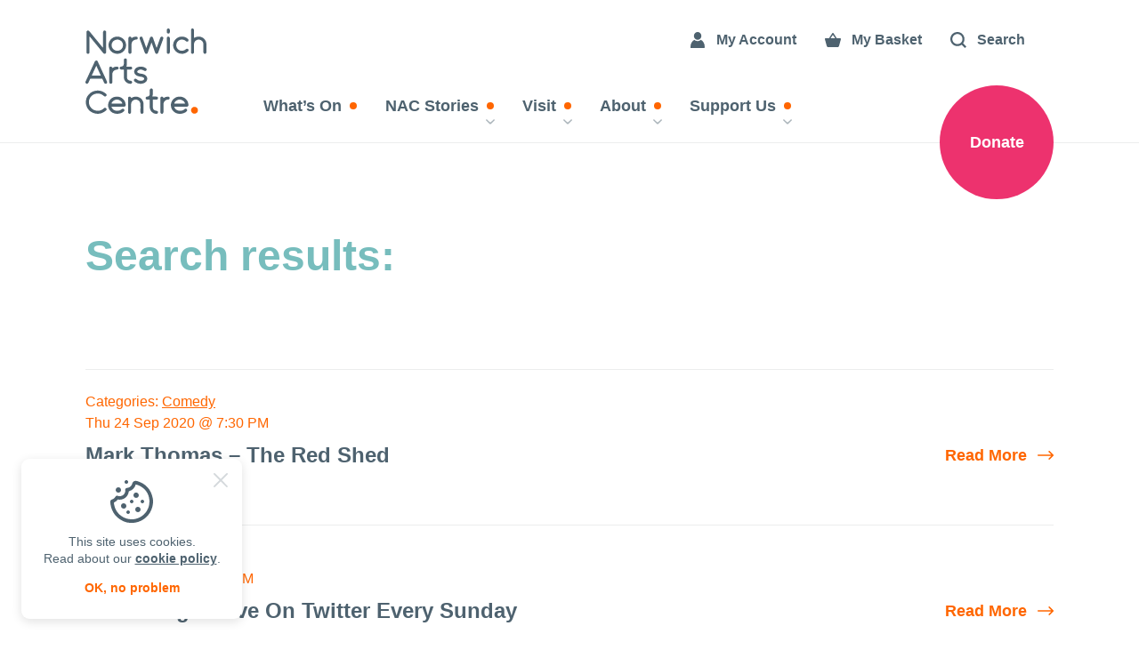

--- FILE ---
content_type: text/html; charset=UTF-8
request_url: https://norwichartscentre.co.uk/search/
body_size: 15490
content:
<!DOCTYPE html>
<html lang="en-GB" class="preload">

<head>
	<meta charset="UTF-8" />
	<meta name="viewport" content="width=device-width, initial-scale=1" />
	<meta name="facebook-domain-verification" content="kmeqw5gkc52ppspshouaj0jez8qeez" />
			<meta name="recaptchaSiteKey" content="6LcgEdsUAAAAAJztj0U2KISaOEGXTbz01yAp9hto" />
				<meta name="sentryDSNKey" content="https://8f009899699b4dd281f6d1466e6a2b92@o126219.ingest.sentry.io/2740052" />
	
		<title>Search - Norwich Arts Centre</title>
	<meta name='robots' content='index, follow, max-image-preview:large, max-snippet:-1, max-video-preview:-1' />
	<style>img:is([sizes="auto" i], [sizes^="auto," i]) { contain-intrinsic-size: 3000px 1500px }</style>
	
	<!-- This site is optimized with the Yoast SEO plugin v25.6 - https://yoast.com/wordpress/plugins/seo/ -->
	<link rel="canonical" href="https://norwichartscentre.co.uk/search/" />
	<meta property="og:locale" content="en_GB" />
	<meta property="og:type" content="article" />
	<meta property="og:title" content="Search - Norwich Arts Centre" />
	<meta property="og:url" content="https://norwichartscentre.co.uk/search/" />
	<meta property="og:site_name" content="Norwich Arts Centre" />
	<meta property="article:publisher" content="https://www.facebook.com/norwichartscentre" />
	<meta property="og:image" content="https://norwichartscentre.co.uk/wp-content/uploads/2020/05/NAC-28th-November-2019-Leafcutter-John-The-Comet-Is-Coming-10-5ecd0236856e1.jpg" />
	<meta property="og:image:width" content="1080" />
	<meta property="og:image:height" content="720" />
	<meta property="og:image:type" content="image/jpeg" />
	<meta name="twitter:card" content="summary_large_image" />
	<meta name="twitter:site" content="@NorwichArtCentr" />
	<!-- / Yoast SEO plugin. -->


<style id='classic-theme-styles-inline-css' type='text/css'>
/*! This file is auto-generated */
.wp-block-button__link{color:#fff;background-color:#32373c;border-radius:9999px;box-shadow:none;text-decoration:none;padding:calc(.667em + 2px) calc(1.333em + 2px);font-size:1.125em}.wp-block-file__button{background:#32373c;color:#fff;text-decoration:none}
</style>
<style id='safe-svg-svg-icon-style-inline-css' type='text/css'>
.safe-svg-cover{text-align:center}.safe-svg-cover .safe-svg-inside{display:inline-block;max-width:100%}.safe-svg-cover svg{fill:currentColor;height:100%;max-height:100%;max-width:100%;width:100%}

</style>
<style id='global-styles-inline-css' type='text/css'>
:root{--wp--preset--aspect-ratio--square: 1;--wp--preset--aspect-ratio--4-3: 4/3;--wp--preset--aspect-ratio--3-4: 3/4;--wp--preset--aspect-ratio--3-2: 3/2;--wp--preset--aspect-ratio--2-3: 2/3;--wp--preset--aspect-ratio--16-9: 16/9;--wp--preset--aspect-ratio--9-16: 9/16;--wp--preset--color--black: #000000;--wp--preset--color--cyan-bluish-gray: #abb8c3;--wp--preset--color--white: #ffffff;--wp--preset--color--pale-pink: #f78da7;--wp--preset--color--vivid-red: #cf2e2e;--wp--preset--color--luminous-vivid-orange: #ff6900;--wp--preset--color--luminous-vivid-amber: #fcb900;--wp--preset--color--light-green-cyan: #7bdcb5;--wp--preset--color--vivid-green-cyan: #00d084;--wp--preset--color--pale-cyan-blue: #8ed1fc;--wp--preset--color--vivid-cyan-blue: #0693e3;--wp--preset--color--vivid-purple: #9b51e0;--wp--preset--gradient--vivid-cyan-blue-to-vivid-purple: linear-gradient(135deg,rgba(6,147,227,1) 0%,rgb(155,81,224) 100%);--wp--preset--gradient--light-green-cyan-to-vivid-green-cyan: linear-gradient(135deg,rgb(122,220,180) 0%,rgb(0,208,130) 100%);--wp--preset--gradient--luminous-vivid-amber-to-luminous-vivid-orange: linear-gradient(135deg,rgba(252,185,0,1) 0%,rgba(255,105,0,1) 100%);--wp--preset--gradient--luminous-vivid-orange-to-vivid-red: linear-gradient(135deg,rgba(255,105,0,1) 0%,rgb(207,46,46) 100%);--wp--preset--gradient--very-light-gray-to-cyan-bluish-gray: linear-gradient(135deg,rgb(238,238,238) 0%,rgb(169,184,195) 100%);--wp--preset--gradient--cool-to-warm-spectrum: linear-gradient(135deg,rgb(74,234,220) 0%,rgb(151,120,209) 20%,rgb(207,42,186) 40%,rgb(238,44,130) 60%,rgb(251,105,98) 80%,rgb(254,248,76) 100%);--wp--preset--gradient--blush-light-purple: linear-gradient(135deg,rgb(255,206,236) 0%,rgb(152,150,240) 100%);--wp--preset--gradient--blush-bordeaux: linear-gradient(135deg,rgb(254,205,165) 0%,rgb(254,45,45) 50%,rgb(107,0,62) 100%);--wp--preset--gradient--luminous-dusk: linear-gradient(135deg,rgb(255,203,112) 0%,rgb(199,81,192) 50%,rgb(65,88,208) 100%);--wp--preset--gradient--pale-ocean: linear-gradient(135deg,rgb(255,245,203) 0%,rgb(182,227,212) 50%,rgb(51,167,181) 100%);--wp--preset--gradient--electric-grass: linear-gradient(135deg,rgb(202,248,128) 0%,rgb(113,206,126) 100%);--wp--preset--gradient--midnight: linear-gradient(135deg,rgb(2,3,129) 0%,rgb(40,116,252) 100%);--wp--preset--font-size--small: 13px;--wp--preset--font-size--medium: 20px;--wp--preset--font-size--large: 36px;--wp--preset--font-size--x-large: 42px;--wp--preset--spacing--20: 0.44rem;--wp--preset--spacing--30: 0.67rem;--wp--preset--spacing--40: 1rem;--wp--preset--spacing--50: 1.5rem;--wp--preset--spacing--60: 2.25rem;--wp--preset--spacing--70: 3.38rem;--wp--preset--spacing--80: 5.06rem;--wp--preset--shadow--natural: 6px 6px 9px rgba(0, 0, 0, 0.2);--wp--preset--shadow--deep: 12px 12px 50px rgba(0, 0, 0, 0.4);--wp--preset--shadow--sharp: 6px 6px 0px rgba(0, 0, 0, 0.2);--wp--preset--shadow--outlined: 6px 6px 0px -3px rgba(255, 255, 255, 1), 6px 6px rgba(0, 0, 0, 1);--wp--preset--shadow--crisp: 6px 6px 0px rgba(0, 0, 0, 1);}:where(.is-layout-flex){gap: 0.5em;}:where(.is-layout-grid){gap: 0.5em;}body .is-layout-flex{display: flex;}.is-layout-flex{flex-wrap: wrap;align-items: center;}.is-layout-flex > :is(*, div){margin: 0;}body .is-layout-grid{display: grid;}.is-layout-grid > :is(*, div){margin: 0;}:where(.wp-block-columns.is-layout-flex){gap: 2em;}:where(.wp-block-columns.is-layout-grid){gap: 2em;}:where(.wp-block-post-template.is-layout-flex){gap: 1.25em;}:where(.wp-block-post-template.is-layout-grid){gap: 1.25em;}.has-black-color{color: var(--wp--preset--color--black) !important;}.has-cyan-bluish-gray-color{color: var(--wp--preset--color--cyan-bluish-gray) !important;}.has-white-color{color: var(--wp--preset--color--white) !important;}.has-pale-pink-color{color: var(--wp--preset--color--pale-pink) !important;}.has-vivid-red-color{color: var(--wp--preset--color--vivid-red) !important;}.has-luminous-vivid-orange-color{color: var(--wp--preset--color--luminous-vivid-orange) !important;}.has-luminous-vivid-amber-color{color: var(--wp--preset--color--luminous-vivid-amber) !important;}.has-light-green-cyan-color{color: var(--wp--preset--color--light-green-cyan) !important;}.has-vivid-green-cyan-color{color: var(--wp--preset--color--vivid-green-cyan) !important;}.has-pale-cyan-blue-color{color: var(--wp--preset--color--pale-cyan-blue) !important;}.has-vivid-cyan-blue-color{color: var(--wp--preset--color--vivid-cyan-blue) !important;}.has-vivid-purple-color{color: var(--wp--preset--color--vivid-purple) !important;}.has-black-background-color{background-color: var(--wp--preset--color--black) !important;}.has-cyan-bluish-gray-background-color{background-color: var(--wp--preset--color--cyan-bluish-gray) !important;}.has-white-background-color{background-color: var(--wp--preset--color--white) !important;}.has-pale-pink-background-color{background-color: var(--wp--preset--color--pale-pink) !important;}.has-vivid-red-background-color{background-color: var(--wp--preset--color--vivid-red) !important;}.has-luminous-vivid-orange-background-color{background-color: var(--wp--preset--color--luminous-vivid-orange) !important;}.has-luminous-vivid-amber-background-color{background-color: var(--wp--preset--color--luminous-vivid-amber) !important;}.has-light-green-cyan-background-color{background-color: var(--wp--preset--color--light-green-cyan) !important;}.has-vivid-green-cyan-background-color{background-color: var(--wp--preset--color--vivid-green-cyan) !important;}.has-pale-cyan-blue-background-color{background-color: var(--wp--preset--color--pale-cyan-blue) !important;}.has-vivid-cyan-blue-background-color{background-color: var(--wp--preset--color--vivid-cyan-blue) !important;}.has-vivid-purple-background-color{background-color: var(--wp--preset--color--vivid-purple) !important;}.has-black-border-color{border-color: var(--wp--preset--color--black) !important;}.has-cyan-bluish-gray-border-color{border-color: var(--wp--preset--color--cyan-bluish-gray) !important;}.has-white-border-color{border-color: var(--wp--preset--color--white) !important;}.has-pale-pink-border-color{border-color: var(--wp--preset--color--pale-pink) !important;}.has-vivid-red-border-color{border-color: var(--wp--preset--color--vivid-red) !important;}.has-luminous-vivid-orange-border-color{border-color: var(--wp--preset--color--luminous-vivid-orange) !important;}.has-luminous-vivid-amber-border-color{border-color: var(--wp--preset--color--luminous-vivid-amber) !important;}.has-light-green-cyan-border-color{border-color: var(--wp--preset--color--light-green-cyan) !important;}.has-vivid-green-cyan-border-color{border-color: var(--wp--preset--color--vivid-green-cyan) !important;}.has-pale-cyan-blue-border-color{border-color: var(--wp--preset--color--pale-cyan-blue) !important;}.has-vivid-cyan-blue-border-color{border-color: var(--wp--preset--color--vivid-cyan-blue) !important;}.has-vivid-purple-border-color{border-color: var(--wp--preset--color--vivid-purple) !important;}.has-vivid-cyan-blue-to-vivid-purple-gradient-background{background: var(--wp--preset--gradient--vivid-cyan-blue-to-vivid-purple) !important;}.has-light-green-cyan-to-vivid-green-cyan-gradient-background{background: var(--wp--preset--gradient--light-green-cyan-to-vivid-green-cyan) !important;}.has-luminous-vivid-amber-to-luminous-vivid-orange-gradient-background{background: var(--wp--preset--gradient--luminous-vivid-amber-to-luminous-vivid-orange) !important;}.has-luminous-vivid-orange-to-vivid-red-gradient-background{background: var(--wp--preset--gradient--luminous-vivid-orange-to-vivid-red) !important;}.has-very-light-gray-to-cyan-bluish-gray-gradient-background{background: var(--wp--preset--gradient--very-light-gray-to-cyan-bluish-gray) !important;}.has-cool-to-warm-spectrum-gradient-background{background: var(--wp--preset--gradient--cool-to-warm-spectrum) !important;}.has-blush-light-purple-gradient-background{background: var(--wp--preset--gradient--blush-light-purple) !important;}.has-blush-bordeaux-gradient-background{background: var(--wp--preset--gradient--blush-bordeaux) !important;}.has-luminous-dusk-gradient-background{background: var(--wp--preset--gradient--luminous-dusk) !important;}.has-pale-ocean-gradient-background{background: var(--wp--preset--gradient--pale-ocean) !important;}.has-electric-grass-gradient-background{background: var(--wp--preset--gradient--electric-grass) !important;}.has-midnight-gradient-background{background: var(--wp--preset--gradient--midnight) !important;}.has-small-font-size{font-size: var(--wp--preset--font-size--small) !important;}.has-medium-font-size{font-size: var(--wp--preset--font-size--medium) !important;}.has-large-font-size{font-size: var(--wp--preset--font-size--large) !important;}.has-x-large-font-size{font-size: var(--wp--preset--font-size--x-large) !important;}
:where(.wp-block-post-template.is-layout-flex){gap: 1.25em;}:where(.wp-block-post-template.is-layout-grid){gap: 1.25em;}
:where(.wp-block-columns.is-layout-flex){gap: 2em;}:where(.wp-block-columns.is-layout-grid){gap: 2em;}
:root :where(.wp-block-pullquote){font-size: 1.5em;line-height: 1.6;}
</style>


		<link href="https://norwichartscentre.co.uk/wp-content/themes/nac/assets/images/layout/favicon.png" rel="shortcut icon" />
	<link href="https://norwichartscentre.co.uk/wp-content/themes/nac/assets/images/layout/apple-touch-icon.png" rel="apple-touch-icon-precomposed" />

	<link rel="preload" href="https://norwichartscentre.co.uk/wp-content/themes/nac/assets/styles/main-6c20d97ce561bd694684.css" as="style" />
  	<link rel="preload" href="https://norwichartscentre.co.uk/wp-content/themes/nac/assets/scripts/main-6c20d97ce561bd694684.js" as="script" />

		<link href="https://norwichartscentre.co.uk/wp-content/themes/nac/assets/styles/main-6c20d97ce561bd694684.css" type="text/css" rel="stylesheet" />

		
		<script async src="https://www.googletagmanager.com/gtag/js?id=UA-25800687-1"></script>
	<script async src="https://www.googletagmanager.com/gtag/js?id=G-7JM0BYLR6T"></script>
	<script nonce="6AEemGb0xJptoIGFP3Nd">
		window.dataLayer = window.dataLayer || [];
		function gtag(){dataLayer.push(arguments);}
		gtag('js', new Date());
		gtag('config', 'UA-25800687-1');

		window.dataLayer = window.dataLayer || [];
		function gtag() {dataLayer.push(arguments);}
		gtag('js', new Date());
		gtag('config', 'G-7JM0BYLR6T');

		!function(f,b,e,v,n,t,s)
		{if(f.fbq)return;n=f.fbq=function(){n.callMethod?
		n.callMethod.apply(n,arguments):n.queue.push(arguments)};
		if(!f._fbq)f._fbq=n;n.push=n;n.loaded=!0;n.version='2.0';
		n.queue=[];t=b.createElement(e);t.async=!0;
		t.src=v;s=b.getElementsByTagName(e)[0];
		s.parentNode.insertBefore(t,s)}(window, document,'script',
		'https://connect.facebook.net/en_US/fbevents.js');
		fbq('init', '642396820261955');
		fbq('track', 'PageView');
	</script>

		<noscript><img height="1" width="1" style="display:none" src="https://www.facebook.com/tr?id=642396820261955&ev=PageView&noscript=1" /></noscript>
</head>

<body>

		<div class="wrapper">

				<header class="header box">
			<div class="header-content box-content">

								<div class="header-lhc">
					<a class="logo" href="/"><svg xmlns="http://www.w3.org/2000/svg" viewBox="0 0 894 630">
	<g class="fill_01-01">
		<g>
			<path d="M30.3,60.2c0,1.8,0,3.5,0,5.3c0,36.1-0.2,72.2,0.1,108.3c0.1,9.5-5.7,12.9-11,13.1c-7.2,0.3-11.6-4.8-11.6-13.1c0-48.3,0-96.5,0-144.8c0-7.4,2.3-11.1,7.7-13c5.6-1.9,9.4-0.6,14.2,5.3c31.2,38.1,62.5,76.2,93.7,114.2c1.9,2.3,3.8,4.6,7.1,6.7c0-1.8,0-3.6,0-5.5c0-36.4,0-72.9,0-109.3c0-8.8,6.2-13.8,14.3-11.7c5.4,1.3,8.2,5.2,8.2,11.5c0,20.8,0,41.6,0,62.4c0,28,0,55.9,0,83.9c0,7-2,10.7-6.8,12.5c-5.7,2.1-10.5,0.6-14.9-4.8c-31.8-38.9-63.6-77.8-95.4-116.7c-1.3-1.6-2.7-3.2-4.1-4.9C31.3,59.9,30.8,60.1,30.3,60.2z"/>
			<path d="M170.6,123.2c0-34.6,29.5-63.3,65.1-63.2c35.5,0,64.8,28.6,64.8,62.9c0,35.8-29.1,64.5-65.1,64.2C199.3,186.8,170.7,158.6,170.6,123.2z M236,82.2c-23.5,0-42.6,18.5-42.7,41.1c-0.1,22.5,19.3,41.4,42.5,41.4c23.5,0,41.8-18.3,41.7-41.8C277.4,100,259.2,82.2,236,82.2z"/>
			<path d="M341.3,70.5c8.8-6,18.3-9.4,28.6-10.2c2.9-0.2,6-0.2,8.8,0.5c5,1.3,8,5.9,7.7,10.9c-0.3,5-3.3,8.7-8.4,9.8c-3.2,0.7-6.6,0.6-9.9,1.3c-16.6,3.6-27.6,17.3-27.7,34.3c-0.1,19.1,0,38.3-0.1,57.4c0,8.7-6.4,14-14.3,12c-4.7-1.2-7.4-4.2-8.1-9c-0.1-0.8-0.1-1.7-0.1-2.5c0-34.3,0-68.6,0-102.8c0-5.3,1.8-9.4,7.1-11.4c5-1.9,9.3-0.6,12.7,3.1C339.2,65.6,339.9,67.9,341.3,70.5z"/>
			<path d="M450.4,142.4c0.9-2.4,1.8-4.8,2.7-7.2c8-22.2,15.8-44.5,24-66.6c1.1-3,3.7-6.1,6.5-7.5c6.4-3.3,12.7,0,15.3,7.3c7.9,22.2,15.8,44.4,23.7,66.7c0.9,2.4,1.8,4.8,3.2,8.6c1.1-2.7,1.8-4.1,2.3-5.5c7.9-22.2,15.9-44.4,23.8-66.6c0.3-0.8,0.6-1.6,0.9-2.3c2.8-7.3,9.4-10.9,15.6-8.4c6.6,2.6,8.9,8.6,6.2,16.1c-7.4,20.5-14.9,40.9-22.4,61.3c-4.8,13.1-9.6,26.2-14.4,39.3c-2.4,6.6-6.2,9.7-11.8,9.7c-5.5,0-8.9-3-11.4-10c-8.1-22.7-16.2-45.4-24.3-68c-0.5-1.4-1.1-2.7-2-5.2c-1.2,2.7-2,4.4-2.6,6.2c-8.3,22.8-16.6,45.6-25,68.3c-2.2,6.1-5.4,8.6-10.8,8.7c-5.2,0.1-9.4-2.9-11.5-8.7c-12.4-33.9-24.7-67.7-37.1-101.6c-1.9-5.1-1.7-9.9,2.4-13.8c3.8-3.6,8.6-4.4,12.9-1.7c2.7,1.7,5,4.9,6.2,7.9c8.5,23.1,16.7,46.2,25,69.4c0.4,1.2,0.9,2.5,1.4,3.7C449.5,142.3,449.9,142.4,450.4,142.4z"/>
		<g>
			<path d="M623.7,123.9c0,16.8,0,33.6,0,50.4c0,8-4.5,12.9-11.4,12.8c-6.9-0.1-11.3-5.1-11.3-13c0-33.8,0-67.5,0-101.3c0-9.7,7.3-15,15.9-11.8c5,1.9,6.8,5.8,6.8,11C623.7,89.3,623.7,106.6,623.7,123.9z"/>
			<path d="M623.7,19.1c0,2.5,0.1,5,0,7.5c-0.3,6.5-4.8,10.9-11.1,10.9c-6.3,0-11.2-4.2-11.5-10.6c-0.3-5.3-0.3-10.6,0-15.9c0.4-6.3,5.5-11,11.4-10.9c6.3,0.1,10.9,4.9,11.2,11.6C623.8,14.1,623.7,16.6,623.7,19.1z"/>
		</g>
			<path d="M647.9,123.2c0-31,24.8-58.7,55.7-62.5c20.8-2.6,38.8,3.1,54.3,17c3.6,3.3,5,7.4,3.4,12.2c-1.5,4.5-4.8,7.8-9.4,7.6c-3.4-0.2-7.4-1.9-10-4.2c-19.2-17.2-49.4-14.3-63.7,6.5c-11.7,17-9.3,40.1,5.5,53.7c15.4,14.2,39.8,14.9,55.9,1.8c2.5-2.1,5.2-4.4,8.2-5.4c4.8-1.6,10.2,0.9,12.6,4.9c2.5,4.3,1.9,9.9-2,13.8c-9.7,9.8-21.6,15.5-35.1,17.5c-27.9,4.2-52.8-7.6-67.1-31.5C651.3,146.2,647.9,133.7,647.9,123.2z"/>
			<path d="M802.1,69.7c7.4-2.8,14.1-6.2,21.2-8c35.9-8.9,70.5,18.3,70.7,55.2c0.1,19.3,0.1,38.6,0,57.9c0,8.9-6.7,14-15,11.5c-4.9-1.5-7.5-5.2-7.5-11c0-18.8,0-37.6,0-56.4c-0.1-14.2-5.5-25.6-18.2-32.6c-21.9-12.1-50,3.2-50.8,28.2c-0.7,20-0.2,39.9-0.3,59.9c0,9-6.7,14.3-14.7,12c-5.1-1.5-7.7-5.2-7.7-11.4c0-25.1,0-50.3,0-75.4c0-29,0-57.9,0-86.9C779.7,5,784,0.1,790.7,0C797-0.1,802,5.2,802,12.6c0.1,17.3,0,34.6,0,51.9C802.1,66.3,802.1,68.1,802.1,69.7z"/>
		</g>
		<g>
			<path d="M151.7,408.1c-7.2,0.1-10.9-2.4-13.1-7c-4.3-9-8.6-18-12.6-27.1c-1.2-2.8-2.7-4-5.9-4c-26.6,0.1-53.3,0.1-79.9,0c-3.1,0-4.8,0.9-6,3.8c-4,9.1-8.3,18.2-12.5,27.2c-3,6.4-9.4,9.1-15.2,6.4c-5.8-2.7-8.2-9.4-5.3-15.6c22.6-49.1,45.3-98.1,67.9-147.2c2.2-4.8,5.5-7.8,11-8c5.5-0.1,8.8,2.9,11,7.8c22.6,48.9,45.3,97.7,67.8,146.6C162.9,399.6,158.1,408.1,151.7,408.1z M80.4,274.8c-11.7,25.3-22.7,49.1-33.9,73.4c22.8,0,44.7,0,67.4,0C102.7,323.8,91.9,300,80.4,274.8z"/>
			<path d="M199.4,292.1c10.4-6.9,21.4-10.7,33.6-10.5c7,0.2,11.7,4.5,11.8,10.8c0.1,6.2-4.2,10.3-11.2,10.9c-17.9,1.4-30.7,11.7-34.2,27.6c-0.5,2.3-0.6,4.6-0.6,6.9c0,19.3,0,38.6,0,57.9c0,7.4-4.2,12.1-10.8,12.4c-7.2,0.3-11.7-4.1-11.7-11.7c0-34.3,0-68.6,0-102.9c0-6.8,3.3-11.1,8.9-12c6.3-1,10.7,1.7,13.2,8C198.6,290.3,198.9,290.9,199.4,292.1z"/>
			<path d="M303,281.6c10.9,0,21.4-0.1,31.8,0c5.9,0.1,9.9,4.4,10.2,10.2c0.3,6.3-3.3,10.7-9.4,11.4c-2,0.2-4,0.2-6,0.2c-5.8,0-11.6,0-17.5,0c-1.6,0-3.2,0.2-5.4,0.3c0,4.3,0,8.3,0,12.2c0,14.6,0,29.3,0,43.9c0,13.9,9.5,24.2,23.4,25.8c2,0.2,4,0.4,5.9,0.7c5.6,0.9,9.1,5.4,8.9,11.4c-0.2,5.6-4.1,9.8-9.6,10.3c-25.5,2.4-50.7-20-51.1-45.8c-0.3-17.6-0.2-35.3,0-52.9c0.1-5-1.5-6.4-6.3-6.1c-4.6,0.3-9.3,0.2-14-0.1c-6.5-0.4-10.8-4.9-10.7-10.8c0.1-6,4.4-10.4,10.7-10.8c13.2-0.9,20.1-8.4,20.1-21.7c0-8.8-0.1-17.6,0-26.5c0.1-6.9,4.2-11.5,10.3-11.8c6.7-0.3,12,3.7,12.1,10.5c0.2,12.8-0.2,25.6-0.8,38.4C305.6,274.1,304,277.5,303,281.6z"/>
			<path d="M407.2,408.2c-17.1,0.1-31.9-5.6-44.6-17c-7.3-6.6-5.4-16.8,3.6-20c5.1-1.8,8.9,0.5,12.6,3.7c11.9,10.2,25.6,13.8,40.9,9.6c3.1-0.9,6.3-2.3,9-4.2c7.6-5.1,7.1-13.8-0.7-18.6c-8.3-5.1-17.7-4.9-26.8-6.7c-8.2-1.6-16.7-3.9-23.8-8c-23-13.2-22.7-43.5,0-57.3c19.3-11.7,50-10.5,68.3,2.8c4.3,3.1,7.2,7.1,6.6,12.6c-0.5,4.4-3.4,7.2-7.4,8.6c-4.9,1.7-8.9-0.7-13.1-2.8c-5.7-2.8-11.7-5.8-17.9-7c-9-1.7-17.9,0.3-25.6,5.8c-7.5,5.3-7.7,13.3,0.2,17.7c5.6,3.2,12.2,5.2,18.6,6c12.8,1.7,25.5,3.3,36.1,11.5c18.5,14.4,17.8,40-1.5,53.5C432.2,405,421.1,408.2,407.2,408.2z"/>
		</g>
		<g>
			<path d="M91.1,458.1c23,0.2,42.9,8.2,60.1,23.3c6.7,5.8,7.5,11.4,2.7,16.7c-4.9,5.4-12,5.3-18.1-0.3c-34.1-31-88.7-19.3-105.7,22.6c-14.9,36.7,8.8,79.1,48.3,85.9c22.2,3.9,41.8-1.5,58.4-17.2c5.7-5.4,11.6-5.1,16.9,0.6c4.6,4.9,4.3,10.4-1.5,15.6c-25.4,22.8-54.9,30.2-87.5,20.4c-32-9.7-52.4-31.5-59.7-64.3c-10.7-47.8,23-95.5,71.6-101.9C81.5,458.8,86.3,458.5,91.1,458.1z"/>
			<path d="M192.3,577.5c3.3,11.7,9.8,19.7,19.9,25c17.1,8.9,41.4,6.4,55.7-6.4c6-5.3,13.9-4.2,17.7,0.3c4,4.8,3,11.8-2.8,16.7c-15.3,12.9-33.3,17.7-52.9,16.5c-21.8-1.3-40-9.9-51.9-28.9c-12.6-19.9-14.3-41-3.7-62.2c10.8-21.4,28.8-33,52.6-35.3c34.9-3.4,63.5,21.1,69.2,50.4c0.7,3.4,1.1,6.9,1.3,10.4c0.4,8.6-3.9,13.1-12.5,13.1c-28.8,0-57.6,0-86.4,0C196.8,577.2,194.8,577.4,192.3,577.5z M272.4,555c-2.1-16.1-21.4-30.2-40.5-30c-18.1,0.2-37.3,14.9-38.9,30C219.3,555,245.7,555,272.4,555z"/>
			<path d="M338.1,513.4c18.2-11.4,36.8-13.8,56.2-6c21.1,8.4,35,29.2,35,51.8c0,19.5,0.1,39,0,58.4c-0.1,9.9-9,15.3-17.2,10.6c-4.1-2.3-5.4-5.9-5.4-10.5c0.1-18.8,0.1-37.6,0-56.4c-0.1-18.7-11-32.3-28.4-35.9c-19.4-4-40.1,11.6-40.6,31.4c-0.6,20-0.1,40-0.4,59.9c-0.1,3.4-1.4,7.3-3.5,9.9c-3.1,3.7-7.8,4.3-12.4,2.2c-4.4-2-6.3-5.5-6.3-10.4c0-34.6,0-69.3,0-103.9c0-6.3,2.9-10.2,8.4-11.3c6.1-1.2,10.8,1.2,13.3,7C337.2,511.1,337.6,512,338.1,513.4z"/>
			<path d="M475.3,525c-7.1,0-13.2,0.1-19.4,0c-5.4-0.1-9.9-3.6-10.8-8c-1.1-5.5,0.9-10.7,5.6-12.7c2.2-1,4.8-1.2,7.3-1.5c10.9-1.4,17.2-8.4,17.3-19.5c0.1-9.3-0.1-18.6,0.1-27.9c0.2-8.8,6.8-14,14.5-11.9c5.2,1.4,8.2,5.4,7.9,11.7c-0.7,15.7,2.6,31.6-3.7,47.5c8.2,0,15.6,0,23,0c3.2,0,6.3,0,9.4,0.5c6.5,1,10.3,5.5,9.9,11.5c-0.3,5.8-5,10.1-11.4,10.2c-8,0.1-16,0-24,0.1c-0.8,0-1.6,0.2-2.9,0.4c-0.1,1.8-0.4,3.6-0.4,5.4c0,16.3-0.1,32.6,0,48.9c0.1,16.7,10,26.9,26.8,27.8c7.2,0.4,12,4.9,11.9,11.4c-0.1,6.6-5.3,11.1-12.7,11.1c-26.5-0.1-48.3-22.3-48.5-49.5c-0.1-16.3,0-32.6,0-48.9C475.3,529.5,475.3,527.5,475.3,525z"/>
			<path d="M577.2,513.5c9.7-6.5,20.1-10.1,31.5-10.5c8.1-0.3,13.4,3.6,13.7,10.4c0.3,7-4.3,11.2-12.6,11.6c-18.5,0.7-33.3,15.9-33.4,34.3c0,19,0,38,0,56.9c0,8.4-4.2,13.5-11.2,13.6c-7,0.1-11.4-4.9-11.4-13.3c0-33.1,0-66.3,0-99.4c0-8.6,2.5-12.7,8.4-13.8C569.4,501.9,573.5,504.6,577.2,513.5z"/>
			<path d="M656.1,577.2c2.3,14,15,26.2,30.1,29c17,3.2,33.1,1.5,46.6-11.1c4.7-4.3,12-3.6,16.2,1c3.8,4.2,3.6,11-0.9,15.4c-9.6,9.3-21.4,14.6-34.4,16.9c-19.7,3.5-38.5,1.3-55.4-10.2c-20.6-14-30.9-40-25.9-64.3c5-24.3,25.2-44.5,49.4-49.4c36.8-7.5,71.1,14.6,78.2,50.4c0.7,3.6,1,7.3,1,10.9c0,7.1-4.3,11.4-11.6,11.4c-21.6,0.1-43.3,0-64.9,0.1C675.1,577.2,665.8,577.2,656.1,577.2z M735.8,555c-2.3-16.8-22.2-30.7-42.2-30.1c-17.2,0.5-36,15.6-37.2,30.1C682.8,555,709.1,555,735.8,555z"/>
		</g>
	</g>
	<path class="fill_02-01" d="M805.5,629.1c-14.1,0-25.4-11.2-25.4-25.2c0-14.2,11.4-25.5,25.6-25.5c14.4,0,25.6,11.2,25.5,25.5C831.3,618.2,820.1,629.1,805.5,629.1z"/>
</svg>
</a>
				</div>

				<div class="header-rhc">
					<div class="header-rhc_top">

												<a class="header-link btn btn_has-icon" href="https://norwichartscentre.co.uk/my-account/">
							<span class="btn-icon"><svg xmlns="http://www.w3.org/2000/svg" viewBox="0 0 18 18"><ellipse cx="9" cy="4.4" rx="4.2" ry="4.4"/><path d="M12.7,8.7c-1,0.9-2.3,1.5-3.7,1.5c-1.4,0-2.7-0.5-3.7-1.4C2.7,10.2,1,13.1,1,16.5c0,0.5,0,1,0.1,1.5h15.7c0.1-0.5,0.1-1,0.1-1.5C17,13.1,15.2,10.2,12.7,8.7z"/></svg></span>
							<span class="btn-label hide-mobile">My Account</span>
						</a>

												<a class="header-link btn btn_has-icon" href="https://norwichartscentre.co.uk/my-basket/">
							<span class="btn-icon"><svg xmlns="http://www.w3.org/2000/svg" viewBox="0 0 18 18"><path d="M13.3,6.9L9.7,1.4C9.5,1.1,9.3,1,9,1S8.5,1.1,8.3,1.4L4.7,6.9H0.8C0.4,6.9,0,7.3,0,7.7C0,7.8,0,7.9,0,8l2.1,7.8C2.3,16.5,2.9,17,3.7,17h10.6c0.8,0,1.4-0.5,1.6-1.2L18,8c0-0.1,0-0.1,0-0.2c0-0.5-0.4-0.8-0.8-0.8C17.2,6.9,13.3,6.9,13.3,6.9zM6.5,6.9L9,3.2l2.5,3.7H6.5z"/></svg></span>
							<span class="btn-label hide-mobile">My Basket</span>
						</a>

												<button class="header-link btn btn_has-icon js-modal_trigger" data-modal="modal-search" type="button">
							<span class="btn-icon"><svg xmlns="http://www.w3.org/2000/svg" viewBox="0 0 48 48"><path d="M20.08,0c0.72,0,1.43,0,2.15,0c0.09,0.02,0.17,0.04,0.26,0.05c0.95,0.12,1.92,0.19,2.86,0.38c4.57,0.89,8.45,3.07,11.54,6.54c4.13,4.64,5.8,10.13,5.3,16.29c-0.26,3.22-1.3,6.19-3.01,8.93c-0.34,0.55-0.72,1.09-1.09,1.64c3.31,3.32,6.62,6.63,9.9,9.93c-1.41,1.4-2.81,2.8-4.27,4.26c-3.29-3.3-6.6-6.63-9.91-9.96c-1.15,0.88-2.37,1.63-3.67,2.23c-4.57,2.11-9.33,2.55-14.21,1.36c-4.5-1.1-8.24-3.47-11.18-7.05c-2.58-3.13-4.09-6.73-4.6-10.76c-0.06-0.5-0.11-1-0.17-1.5c0-0.91,0-1.83,0-2.74c0.06-0.52,0.11-1.04,0.19-1.56c0.85-5.45,3.38-9.95,7.69-13.42c3.08-2.48,6.62-3.94,10.55-4.44C18.98,0.1,19.53,0.06,20.08,0z M6.04,21.04c0.03,8.58,6.64,15.21,15.13,15.17c8.45-0.03,15.08-6.64,15.09-15.04c0.01-8.47-6.69-15.17-15.12-15.13C12.68,6.08,6.01,12.71,6.04,21.04z"/></svg></span>
							<span class="btn-label hide-mobile">Search</span>
						</button>

												<button class="nav-primary_trigger-mobile header-link btn btn_has-icon bg_01-03 hide-desktop js-panel_trigger" type="button" data-panel="nav-primary-mobile" aria-label="Main Navigation"><svg xmlns="http://www.w3.org/2000/svg" viewBox="0 0 48 48"><path d="M3.4,13.8h41.1c1.9,0,3.4-1.5,3.4-3.4S46.5,7,44.6,7H3.4C1.5,7,0,8.5,0,10.4S1.5,13.8,3.4,13.8z"/><path d="M44.6,20.6H3.4C1.5,20.6,0,22.1,0,24s1.5,3.4,3.4,3.4h41.1c1.9,0,3.4-1.5,3.4-3.4S46.5,20.6,44.6,20.6z"/><path d="M44.6,34.2H3.4c-1.9,0-3.4,1.5-3.4,3.4S1.5,41,3.4,41h41.1c1.9,0,3.4-1.5,3.4-3.4S46.5,34.2,44.6,34.2z"/></svg></button>

					</div>

					<div class="header-rhc_bottom hide-mobile">

													<nav class="nav-primary">
		<ul class="nav-primary_list">

											<li class="nav-primary_list-item  menu-item menu-item-type-post_type menu-item-object-page menu-item-105">

					<a class="nav-primary_list-item_link" href="https://norwichartscentre.co.uk/whats-on/">What’s On</a>

					
				</li>
											<li class="nav-primary_list-item has-submenu  menu-item menu-item-type-post_type menu-item-object-page menu-item-103 menu-item-has-children">

					<a class="nav-primary_list-item_link" href="https://norwichartscentre.co.uk/nac-stories/">NAC Stories</a>

											<button class="nav-primary_list-item_link-chevron js-submenu_toggle" type="button" aria-label="Submenu for NAC Stories"><svg xmlns="http://www.w3.org/2000/svg" viewBox="0 0 48 48"><path d="M28.5,24L28.5,24L28.5,24L10.6,42.7c-0.5,0.5-0.4,1.2,0,1.7l3.2,3.3c0.5,0.5,1.2,0.5,1.7,0l21.9-22.8c0.2-0.2,0.3-0.6,0.3-0.9s-0.1-0.6-0.3-0.9L15.5,0.3c-0.5-0.5-1.2-0.5-1.7,0l-3.2,3.3c-0.5,0.5-0.5,1.2,0,1.7L28.5,24z"/></svg></button>
						<ul class="nav-primary_submenu js-isinviewport">
															<li class="nav-primary_submenu-item">
									<a class="nav-primary_submenu-item_link" href="https://norwichartscentre.co.uk/nac-stories/">NAC Stories</a>
								</li>
															<li class="nav-primary_submenu-item">
									<a class="nav-primary_submenu-item_link" href="https://norwichartscentre.co.uk/nac-stories/broadcasts/">NAC Home Service Broadcasts</a>
								</li>
													</ul>
					
				</li>
											<li class="nav-primary_list-item has-submenu  menu-item menu-item-type-post_type menu-item-object-page menu-item-104 menu-item-has-children">

					<a class="nav-primary_list-item_link" href="https://norwichartscentre.co.uk/visit/">Visit</a>

											<button class="nav-primary_list-item_link-chevron js-submenu_toggle" type="button" aria-label="Submenu for Visit"><svg xmlns="http://www.w3.org/2000/svg" viewBox="0 0 48 48"><path d="M28.5,24L28.5,24L28.5,24L10.6,42.7c-0.5,0.5-0.4,1.2,0,1.7l3.2,3.3c0.5,0.5,1.2,0.5,1.7,0l21.9-22.8c0.2-0.2,0.3-0.6,0.3-0.9s-0.1-0.6-0.3-0.9L15.5,0.3c-0.5-0.5-1.2-0.5-1.7,0l-3.2,3.3c-0.5,0.5-0.5,1.2,0,1.7L28.5,24z"/></svg></button>
						<ul class="nav-primary_submenu js-isinviewport">
															<li class="nav-primary_submenu-item">
									<a class="nav-primary_submenu-item_link" href="https://norwichartscentre.co.uk/visit/find-us/">Find Us</a>
								</li>
															<li class="nav-primary_submenu-item">
									<a class="nav-primary_submenu-item_link" href="https://norwichartscentre.co.uk/visit/how-to-book/">How to Book</a>
								</li>
															<li class="nav-primary_submenu-item">
									<a class="nav-primary_submenu-item_link" href="https://norwichartscentre.co.uk/visit/your-visit/">Your Visit</a>
								</li>
															<li class="nav-primary_submenu-item">
									<a class="nav-primary_submenu-item_link" href="https://norwichartscentre.co.uk/visit/accessibility/">Accessibility</a>
								</li>
															<li class="nav-primary_submenu-item">
									<a class="nav-primary_submenu-item_link" href="https://norwichartscentre.co.uk/visit/mission-hall-bar/">Adnams Mission Hall Bar</a>
								</li>
															<li class="nav-primary_submenu-item">
									<a class="nav-primary_submenu-item_link" href="https://norwichartscentre.co.uk/visit/other-venues/">Other Venues</a>
								</li>
													</ul>
					
				</li>
											<li class="nav-primary_list-item has-submenu  menu-item menu-item-type-post_type menu-item-object-page menu-item-102 menu-item-has-children">

					<a class="nav-primary_list-item_link" href="https://norwichartscentre.co.uk/about/">About</a>

											<button class="nav-primary_list-item_link-chevron js-submenu_toggle" type="button" aria-label="Submenu for About"><svg xmlns="http://www.w3.org/2000/svg" viewBox="0 0 48 48"><path d="M28.5,24L28.5,24L28.5,24L10.6,42.7c-0.5,0.5-0.4,1.2,0,1.7l3.2,3.3c0.5,0.5,1.2,0.5,1.7,0l21.9-22.8c0.2-0.2,0.3-0.6,0.3-0.9s-0.1-0.6-0.3-0.9L15.5,0.3c-0.5-0.5-1.2-0.5-1.7,0l-3.2,3.3c-0.5,0.5-0.5,1.2,0,1.7L28.5,24z"/></svg></button>
						<ul class="nav-primary_submenu js-isinviewport">
															<li class="nav-primary_submenu-item">
									<a class="nav-primary_submenu-item_link" href="https://norwichartscentre.co.uk/about/our-values/">Our Values</a>
								</li>
															<li class="nav-primary_submenu-item">
									<a class="nav-primary_submenu-item_link" href="https://norwichartscentre.co.uk/about/venue-hire/">Weddings / Venue Hire</a>
								</li>
															<li class="nav-primary_submenu-item">
									<a class="nav-primary_submenu-item_link" href="https://norwichartscentre.co.uk/about/nac-history/">NAC History</a>
								</li>
															<li class="nav-primary_submenu-item">
									<a class="nav-primary_submenu-item_link" href="https://norwichartscentre.co.uk/about/supported-by-nac/">Supported by NAC</a>
								</li>
															<li class="nav-primary_submenu-item">
									<a class="nav-primary_submenu-item_link" href="https://norwichartscentre.co.uk/about/nac-productions/">NAC Productions</a>
								</li>
															<li class="nav-primary_submenu-item">
									<a class="nav-primary_submenu-item_link" href="https://norwichartscentre.co.uk/about/technical-venue-info/">Technical &#038; Venue Info</a>
								</li>
															<li class="nav-primary_submenu-item">
									<a class="nav-primary_submenu-item_link" href="https://norwichartscentre.co.uk/about/the-team/">The Team</a>
								</li>
															<li class="nav-primary_submenu-item">
									<a class="nav-primary_submenu-item_link" href="https://norwichartscentre.co.uk/about/opportunities/">Jobs &#038; Opportunities</a>
								</li>
															<li class="nav-primary_submenu-item">
									<a class="nav-primary_submenu-item_link" href="https://norwichartscentre.co.uk/about/press-page/">Press Page</a>
								</li>
													</ul>
					
				</li>
											<li class="nav-primary_list-item has-submenu  menu-item menu-item-type-post_type menu-item-object-page menu-item-101 menu-item-has-children">

					<a class="nav-primary_list-item_link" href="https://norwichartscentre.co.uk/support-us/">Support Us</a>

											<button class="nav-primary_list-item_link-chevron js-submenu_toggle" type="button" aria-label="Submenu for Support Us"><svg xmlns="http://www.w3.org/2000/svg" viewBox="0 0 48 48"><path d="M28.5,24L28.5,24L28.5,24L10.6,42.7c-0.5,0.5-0.4,1.2,0,1.7l3.2,3.3c0.5,0.5,1.2,0.5,1.7,0l21.9-22.8c0.2-0.2,0.3-0.6,0.3-0.9s-0.1-0.6-0.3-0.9L15.5,0.3c-0.5-0.5-1.2-0.5-1.7,0l-3.2,3.3c-0.5,0.5-0.5,1.2,0,1.7L28.5,24z"/></svg></button>
						<ul class="nav-primary_submenu js-isinviewport">
															<li class="nav-primary_submenu-item">
									<a class="nav-primary_submenu-item_link" href="https://norwichartscentre.co.uk/support-us/nac-supporter/">Become an NAC Supporter</a>
								</li>
															<li class="nav-primary_submenu-item">
									<a class="nav-primary_submenu-item_link" href="https://norwichartscentre.co.uk/support-us/gift-vouchers/">Gift Vouchers</a>
								</li>
															<li class="nav-primary_submenu-item">
									<a class="nav-primary_submenu-item_link" href="https://norwichartscentre.co.uk/support-us/donate/">Donate</a>
								</li>
															<li class="nav-primary_submenu-item">
									<a class="nav-primary_submenu-item_link" href="https://norwichartscentre.co.uk/nac-shop/">NAC Shop</a>
								</li>
															<li class="nav-primary_submenu-item">
									<a class="nav-primary_submenu-item_link" href="https://norwichartscentre.co.uk/support-us/arts-funding/">Value of the Arts</a>
								</li>
													</ul>
					
				</li>
			
			
		</ul>
	</nav>

												<a class="header-cta bg_02-02 color_white" href="https://norwichartscentre.co.uk/support-us/donate/">Donate</a>

					</div>

				</div>
			</div>
		</header>

				<div class="main-container">
			
		<div class="page-builder box bleed_96">
		<div class="box-content wBase">
			<section class="page-heading pb-block ">

                <h1 class="page-title h2 color_02-04" id="page-title">Search results: </h1>

                    
    
    
    
</section>
		</div>
	</div>

			<div class="page-builder box bleed_96">
			<div class="search-wrapper box-content wBase">
									<div class="search-item">

													<div class="event-meta">

																																	<div class="event-categories">
										Categories:
										<ul class="nav-categories">
																							<li class="nav-categories_item"><a class="nav-categories_link" href="https://norwichartscentre.co.uk/event/category/comedy/">Comedy</a></li>
																					</ul>
									</div>
								
																<div class="event-date">Thu 24 Sep 2020 @ 7:30 PM</div>

							</div>
						
												<div class="search-item_heading">
							<h3 class="h4">Mark Thomas &#8211; The Red Shed</h3>
							<a class="search-item_link btn btn_has-icon icon-right" href="https://norwichartscentre.co.uk/event/mark-thomas-serious-organised-criminal/">
								<span class="btn-label hide-mobile">Read More</span>
								<span class="btn-icon"><svg xmlns="http://www.w3.org/2000/svg" viewBox="0 0 40 40"><path d="M39.5,18.7l-9-9.2c-0.7-0.7-1.9-0.7-2.6,0c-0.7,0.7-0.7,1.9,0,2.6l5.9,6.1h-32C0.8,18.2,0,19,0,20c0,1,0.8,1.8,1.8,1.8h32l-5.9,6c-0.7,0.7-0.7,1.9,0,2.6c0.4,0.4,0.8,0.5,1.3,0.5c0.5,0,0.9-0.2,1.3-0.5l9-9.2c0.4-0.4,0.5-0.8,0.5-1.3S39.8,19.1,39.5,18.7z"/></svg></span>
							</a>
						</div>

												    <div class="event-price">Price From: £5</div>

					</div>
									<div class="search-item">

													<div class="event-meta">

																																	<div class="event-categories">
										Categories:
										<ul class="nav-categories">
																							<li class="nav-categories_item"><a class="nav-categories_link" href="https://norwichartscentre.co.uk/event/category/literature/">Literature</a></li>
																					</ul>
									</div>
								
																<div class="event-date">Fri 31 Jul 2020 @ 8:00 PM</div>

							</div>
						
												<div class="search-item_heading">
							<h3 class="h4">Luke Wright Live On Twitter Every Sunday</h3>
							<a class="search-item_link btn btn_has-icon icon-right" href="https://norwichartscentre.co.uk/event/luke-wright-live-on-twitter-every-sunday/">
								<span class="btn-label hide-mobile">Read More</span>
								<span class="btn-icon"><svg xmlns="http://www.w3.org/2000/svg" viewBox="0 0 40 40"><path d="M39.5,18.7l-9-9.2c-0.7-0.7-1.9-0.7-2.6,0c-0.7,0.7-0.7,1.9,0,2.6l5.9,6.1h-32C0.8,18.2,0,19,0,20c0,1,0.8,1.8,1.8,1.8h32l-5.9,6c-0.7,0.7-0.7,1.9,0,2.6c0.4,0.4,0.8,0.5,1.3,0.5c0.5,0,0.9-0.2,1.3-0.5l9-9.2c0.4-0.4,0.5-0.8,0.5-1.3S39.8,19.1,39.5,18.7z"/></svg></span>
							</a>
						</div>

												    <div class="event-price">Price From: Free</div>

					</div>
									<div class="search-item">

													<div class="event-meta">

																																	<div class="event-categories">
										Categories:
										<ul class="nav-categories">
																							<li class="nav-categories_item"><a class="nav-categories_link" href="https://norwichartscentre.co.uk/event/category/blues/">Blues</a></li>
																					</ul>
									</div>
								
																<div class="event-date">Fri 4 Sep 2020 @ 10:00 AM</div>

							</div>
						
												<div class="search-item_heading">
							<h3 class="h4">Red Rooster Festival 4-6 September 2020 POSTPONED</h3>
							<a class="search-item_link btn btn_has-icon icon-right" href="https://norwichartscentre.co.uk/event/red-rooster-festival-4-6-september-2020/">
								<span class="btn-label hide-mobile">Read More</span>
								<span class="btn-icon"><svg xmlns="http://www.w3.org/2000/svg" viewBox="0 0 40 40"><path d="M39.5,18.7l-9-9.2c-0.7-0.7-1.9-0.7-2.6,0c-0.7,0.7-0.7,1.9,0,2.6l5.9,6.1h-32C0.8,18.2,0,19,0,20c0,1,0.8,1.8,1.8,1.8h32l-5.9,6c-0.7,0.7-0.7,1.9,0,2.6c0.4,0.4,0.8,0.5,1.3,0.5c0.5,0,0.9-0.2,1.3-0.5l9-9.2c0.4-0.4,0.5-0.8,0.5-1.3S39.8,19.1,39.5,18.7z"/></svg></span>
							</a>
						</div>

												    <div class="event-price">Price From: £60.50</div>

					</div>
									<div class="search-item">

													<div class="event-meta">

																																	<div class="event-categories">
										Categories:
										<ul class="nav-categories">
																							<li class="nav-categories_item"><a class="nav-categories_link" href="https://norwichartscentre.co.uk/event/category/comedy/">Comedy</a></li>
																							<li class="nav-categories_item"><a class="nav-categories_link" href="https://norwichartscentre.co.uk/event/category/literature/">Literature</a></li>
																					</ul>
									</div>
								
																<div class="event-date">Tue 11 Aug 2020 @ 7:30 PM</div>

							</div>
						
												<div class="search-item_heading">
							<h3 class="h4">Mark Thomas – Walking the Wall</h3>
							<a class="search-item_link btn btn_has-icon icon-right" href="https://norwichartscentre.co.uk/event/mark-thomas-walking-the-wall/">
								<span class="btn-label hide-mobile">Read More</span>
								<span class="btn-icon"><svg xmlns="http://www.w3.org/2000/svg" viewBox="0 0 40 40"><path d="M39.5,18.7l-9-9.2c-0.7-0.7-1.9-0.7-2.6,0c-0.7,0.7-0.7,1.9,0,2.6l5.9,6.1h-32C0.8,18.2,0,19,0,20c0,1,0.8,1.8,1.8,1.8h32l-5.9,6c-0.7,0.7-0.7,1.9,0,2.6c0.4,0.4,0.8,0.5,1.3,0.5c0.5,0,0.9-0.2,1.3-0.5l9-9.2c0.4-0.4,0.5-0.8,0.5-1.3S39.8,19.1,39.5,18.7z"/></svg></span>
							</a>
						</div>

												    <div class="event-price">Price From: £5</div>

					</div>
									<div class="search-item">

													<div class="event-meta">

																								
																<div class="event-date">Wed 4 Nov 2020 @ 2:30 PM</div>

							</div>
						
												<div class="search-item_heading">
							<h3 class="h4">MUCK Live Stream</h3>
							<a class="search-item_link btn btn_has-icon icon-right" href="https://norwichartscentre.co.uk/event/muck-livestream/">
								<span class="btn-label hide-mobile">Read More</span>
								<span class="btn-icon"><svg xmlns="http://www.w3.org/2000/svg" viewBox="0 0 40 40"><path d="M39.5,18.7l-9-9.2c-0.7-0.7-1.9-0.7-2.6,0c-0.7,0.7-0.7,1.9,0,2.6l5.9,6.1h-32C0.8,18.2,0,19,0,20c0,1,0.8,1.8,1.8,1.8h32l-5.9,6c-0.7,0.7-0.7,1.9,0,2.6c0.4,0.4,0.8,0.5,1.3,0.5c0.5,0,0.9-0.2,1.3-0.5l9-9.2c0.4-0.4,0.5-0.8,0.5-1.3S39.8,19.1,39.5,18.7z"/></svg></span>
							</a>
						</div>

												
					</div>
									<div class="search-item">

													<div class="event-meta">

																																	<div class="event-categories">
										Categories:
										<ul class="nav-categories">
																							<li class="nav-categories_item"><a class="nav-categories_link" href="https://norwichartscentre.co.uk/event/category/contemporary/">Contemporary</a></li>
																					</ul>
									</div>
								
																<div class="event-date">Thu 31 Dec 2020 @ 1:00 PM</div>

							</div>
						
												<div class="search-item_heading">
							<h3 class="h4">The Neutrinos present Dark Room: Listen In POSTPONED</h3>
							<a class="search-item_link btn btn_has-icon icon-right" href="https://norwichartscentre.co.uk/event/the-neutrinos-present-dark-room-listen-in-21-dec-1-jan/">
								<span class="btn-label hide-mobile">Read More</span>
								<span class="btn-icon"><svg xmlns="http://www.w3.org/2000/svg" viewBox="0 0 40 40"><path d="M39.5,18.7l-9-9.2c-0.7-0.7-1.9-0.7-2.6,0c-0.7,0.7-0.7,1.9,0,2.6l5.9,6.1h-32C0.8,18.2,0,19,0,20c0,1,0.8,1.8,1.8,1.8h32l-5.9,6c-0.7,0.7-0.7,1.9,0,2.6c0.4,0.4,0.8,0.5,1.3,0.5c0.5,0,0.9-0.2,1.3-0.5l9-9.2c0.4-0.4,0.5-0.8,0.5-1.3S39.8,19.1,39.5,18.7z"/></svg></span>
							</a>
						</div>

												
					</div>
									<div class="search-item">

													<div class="event-meta">

																								
																<div class="event-date">Tue 19 Jan 2021 @ 7:30 PM</div>

							</div>
						
												<div class="search-item_heading">
							<h3 class="h4">BEST BEFORE: the Mark Thomas Comedy Product Vintage Cuts #2 Livestream</h3>
							<a class="search-item_link btn btn_has-icon icon-right" href="https://norwichartscentre.co.uk/event/best-before-the-mark-thomas-comedy-product-vintage-cuts-2-livestream/">
								<span class="btn-label hide-mobile">Read More</span>
								<span class="btn-icon"><svg xmlns="http://www.w3.org/2000/svg" viewBox="0 0 40 40"><path d="M39.5,18.7l-9-9.2c-0.7-0.7-1.9-0.7-2.6,0c-0.7,0.7-0.7,1.9,0,2.6l5.9,6.1h-32C0.8,18.2,0,19,0,20c0,1,0.8,1.8,1.8,1.8h32l-5.9,6c-0.7,0.7-0.7,1.9,0,2.6c0.4,0.4,0.8,0.5,1.3,0.5c0.5,0,0.9-0.2,1.3-0.5l9-9.2c0.4-0.4,0.5-0.8,0.5-1.3S39.8,19.1,39.5,18.7z"/></svg></span>
							</a>
						</div>

												    <div class="event-price">Price From: £5</div>

					</div>
									<div class="search-item">

													<div class="event-meta">

																																	<div class="event-categories">
										Categories:
										<ul class="nav-categories">
																							<li class="nav-categories_item"><a class="nav-categories_link" href="https://norwichartscentre.co.uk/event/category/comedy/">Comedy</a></li>
																					</ul>
									</div>
								
																<div class="event-date">Tue 16 Feb 2021 @ 7:30 PM</div>

							</div>
						
												<div class="search-item_heading">
							<h3 class="h4">Mark Thomas &#8211; CHECK UP: Our NHS@70 Live Stream</h3>
							<a class="search-item_link btn btn_has-icon icon-right" href="https://norwichartscentre.co.uk/event/mark-thomas-check-up-our-nhs70-livestream/">
								<span class="btn-label hide-mobile">Read More</span>
								<span class="btn-icon"><svg xmlns="http://www.w3.org/2000/svg" viewBox="0 0 40 40"><path d="M39.5,18.7l-9-9.2c-0.7-0.7-1.9-0.7-2.6,0c-0.7,0.7-0.7,1.9,0,2.6l5.9,6.1h-32C0.8,18.2,0,19,0,20c0,1,0.8,1.8,1.8,1.8h32l-5.9,6c-0.7,0.7-0.7,1.9,0,2.6c0.4,0.4,0.8,0.5,1.3,0.5c0.5,0,0.9-0.2,1.3-0.5l9-9.2c0.4-0.4,0.5-0.8,0.5-1.3S39.8,19.1,39.5,18.7z"/></svg></span>
							</a>
						</div>

												    <div class="event-price">Price From: £5</div>

					</div>
									<div class="search-item">

													<div class="event-meta">

																																	<div class="event-categories">
										Categories:
										<ul class="nav-categories">
																							<li class="nav-categories_item"><a class="nav-categories_link" href="https://norwichartscentre.co.uk/event/category/comedy/">Comedy</a></li>
																					</ul>
									</div>
								
																<div class="event-date">Tue 16 Mar 2021 @ 7:30 PM</div>

							</div>
						
												<div class="search-item_heading">
							<h3 class="h4">BEST BEFORE: The Mark Thomas Comedy Product Vintage Cuts #3 Live Stream</h3>
							<a class="search-item_link btn btn_has-icon icon-right" href="https://norwichartscentre.co.uk/event/best-before-the-mark-thomas-comedy-product-vintage-cuts-3/">
								<span class="btn-label hide-mobile">Read More</span>
								<span class="btn-icon"><svg xmlns="http://www.w3.org/2000/svg" viewBox="0 0 40 40"><path d="M39.5,18.7l-9-9.2c-0.7-0.7-1.9-0.7-2.6,0c-0.7,0.7-0.7,1.9,0,2.6l5.9,6.1h-32C0.8,18.2,0,19,0,20c0,1,0.8,1.8,1.8,1.8h32l-5.9,6c-0.7,0.7-0.7,1.9,0,2.6c0.4,0.4,0.8,0.5,1.3,0.5c0.5,0,0.9-0.2,1.3-0.5l9-9.2c0.4-0.4,0.5-0.8,0.5-1.3S39.8,19.1,39.5,18.7z"/></svg></span>
							</a>
						</div>

												    <div class="event-price">Price From: £5</div>

					</div>
									<div class="search-item">

													<div class="event-meta">

																																	<div class="event-categories">
										Categories:
										<ul class="nav-categories">
																							<li class="nav-categories_item"><a class="nav-categories_link" href="https://norwichartscentre.co.uk/event/category/contemporary/">Contemporary</a></li>
																							<li class="nav-categories_item"><a class="nav-categories_link" href="https://norwichartscentre.co.uk/event/category/music/">Music</a></li>
																					</ul>
									</div>
								
																<div class="event-date">Fri 26 Mar 2021 @ 8:00 PM</div>

							</div>
						
												<div class="search-item_heading">
							<h3 class="h4">Polly Wright</h3>
							<a class="search-item_link btn btn_has-icon icon-right" href="https://norwichartscentre.co.uk/event/polly-wright/">
								<span class="btn-label hide-mobile">Read More</span>
								<span class="btn-icon"><svg xmlns="http://www.w3.org/2000/svg" viewBox="0 0 40 40"><path d="M39.5,18.7l-9-9.2c-0.7-0.7-1.9-0.7-2.6,0c-0.7,0.7-0.7,1.9,0,2.6l5.9,6.1h-32C0.8,18.2,0,19,0,20c0,1,0.8,1.8,1.8,1.8h32l-5.9,6c-0.7,0.7-0.7,1.9,0,2.6c0.4,0.4,0.8,0.5,1.3,0.5c0.5,0,0.9-0.2,1.3-0.5l9-9.2c0.4-0.4,0.5-0.8,0.5-1.3S39.8,19.1,39.5,18.7z"/></svg></span>
							</a>
						</div>

												    <div class="event-price">Price From: Free - donations welcome</div>

					</div>
									<div class="search-item">

													<div class="event-meta">

																																	<div class="event-categories">
										Categories:
										<ul class="nav-categories">
																							<li class="nav-categories_item"><a class="nav-categories_link" href="https://norwichartscentre.co.uk/event/category/comedy/">Comedy</a></li>
																					</ul>
									</div>
								
																<div class="event-date">Sun 25 Apr 2021 @ 8:00 PM</div>

							</div>
						
												<div class="search-item_heading">
							<h3 class="h4">BEST BEFORE: The Mark Thomas Comedy Product Vintage Cuts #4 Live Stream</h3>
							<a class="search-item_link btn btn_has-icon icon-right" href="https://norwichartscentre.co.uk/event/best-before-the-mark-thomas-comedy-product-vintage-cuts-4/">
								<span class="btn-label hide-mobile">Read More</span>
								<span class="btn-icon"><svg xmlns="http://www.w3.org/2000/svg" viewBox="0 0 40 40"><path d="M39.5,18.7l-9-9.2c-0.7-0.7-1.9-0.7-2.6,0c-0.7,0.7-0.7,1.9,0,2.6l5.9,6.1h-32C0.8,18.2,0,19,0,20c0,1,0.8,1.8,1.8,1.8h32l-5.9,6c-0.7,0.7-0.7,1.9,0,2.6c0.4,0.4,0.8,0.5,1.3,0.5c0.5,0,0.9-0.2,1.3-0.5l9-9.2c0.4-0.4,0.5-0.8,0.5-1.3S39.8,19.1,39.5,18.7z"/></svg></span>
							</a>
						</div>

												    <div class="event-price">Price From: £5</div>

					</div>
									<div class="search-item">

													<div class="event-meta">

																																	<div class="event-categories">
										Categories:
										<ul class="nav-categories">
																							<li class="nav-categories_item"><a class="nav-categories_link" href="https://norwichartscentre.co.uk/event/category/rock-pop/">Rock/Pop</a></li>
																					</ul>
									</div>
								
																<div class="event-date">Mon 7 Jun 2021 @ 8:00 PM</div>

							</div>
						
												<div class="search-item_heading">
							<h3 class="h4">NAC presents Squid Fieldworks Tour at The Halls SOLD OUT</h3>
							<a class="search-item_link btn btn_has-icon icon-right" href="https://norwichartscentre.co.uk/event/squid-fieldworks-tour-at-the-halls/">
								<span class="btn-label hide-mobile">Read More</span>
								<span class="btn-icon"><svg xmlns="http://www.w3.org/2000/svg" viewBox="0 0 40 40"><path d="M39.5,18.7l-9-9.2c-0.7-0.7-1.9-0.7-2.6,0c-0.7,0.7-0.7,1.9,0,2.6l5.9,6.1h-32C0.8,18.2,0,19,0,20c0,1,0.8,1.8,1.8,1.8h32l-5.9,6c-0.7,0.7-0.7,1.9,0,2.6c0.4,0.4,0.8,0.5,1.3,0.5c0.5,0,0.9-0.2,1.3-0.5l9-9.2c0.4-0.4,0.5-0.8,0.5-1.3S39.8,19.1,39.5,18.7z"/></svg></span>
							</a>
						</div>

												
					</div>
							</div>
		</div>
	
		<nav class="pgn-archive">
		<ul class="pgn-archive_list wBase">

						<li class="pgn-archive_list-item pgn-archive_prev is-disabled">
									<span class="pgn-archive_list-item_link">
						<svg xmlns="http://www.w3.org/2000/svg" viewBox="0 0 48 48"><polygon points="43.1,18.9 27.5,34.6 27.5,0.2 20.5,0.2 20.5,34.6 4.9,18.9 0,23.8 24,47.8 48,23.8 "/></svg>
						previous
					</span>
							</li>

										<li class="pgn-archive_list-item pgn-archive_page is-current">
											<span class="pgn-archive_list-item_link">1</span>
									</li>
							<li class="pgn-archive_list-item pgn-archive_page">
											<a href="https://norwichartscentre.co.uk/search/page/2/" class="pgn-archive_list-item_link">2</a>
									</li>
							<li class="pgn-archive_list-item pgn-archive_page">
											<a href="https://norwichartscentre.co.uk/search/page/3/" class="pgn-archive_list-item_link">3</a>
									</li>
							<li class="pgn-archive_list-item pgn-archive_page">
											<a href="https://norwichartscentre.co.uk/search/page/4/" class="pgn-archive_list-item_link">4</a>
									</li>
							<li class="pgn-archive_list-item pgn-archive_page">
											<a href="https://norwichartscentre.co.uk/search/page/5/" class="pgn-archive_list-item_link">5</a>
									</li>
							<li class="pgn-archive_list-item pgn-archive_page">
											<a href="https://norwichartscentre.co.uk/search/page/6/" class="pgn-archive_list-item_link">6</a>
									</li>
							<li class="pgn-archive_list-item pgn-archive_page">
											<a href="https://norwichartscentre.co.uk/search/page/7/" class="pgn-archive_list-item_link">7</a>
									</li>
							<li class="pgn-archive_list-item pgn-archive_page">
											<a href="https://norwichartscentre.co.uk/search/page/8/" class="pgn-archive_list-item_link">8</a>
									</li>
							<li class="pgn-archive_list-item pgn-archive_page">
											<a href="https://norwichartscentre.co.uk/search/page/9/" class="pgn-archive_list-item_link">9</a>
									</li>
							<li class="pgn-archive_list-item pgn-archive_page">
											<a href="" class="pgn-archive_list-item_link">&hellip;</a>
									</li>
							<li class="pgn-archive_list-item pgn-archive_page">
											<a href="https://norwichartscentre.co.uk/search/page/34/" class="pgn-archive_list-item_link">34</a>
									</li>
			
						<li class="pgn-archive_list-item pgn-archive_next">
									<a href="https://norwichartscentre.co.uk/search/page/2/" class="pgn-archive_list-item_link">
						next
						<svg xmlns="http://www.w3.org/2000/svg" viewBox="0 0 48 48"><polygon points="43.1,18.9 27.5,34.6 27.5,0.2 20.5,0.2 20.5,34.6 4.9,18.9 0,23.8 24,47.8 48,23.8 "/></svg>
					</a>
							</li>

		</ul>
	</nav>

		</div>
		
									<section class="srosnops-wrapper box relative">
				<div class="box-content wBase">
					<div class="srosnops swiper-container js-swiper" data-swiper='{
						"slidesPerView" : 2,
						"spaceBetween" : 24,
						"navigation" : {
							"prevEl" : "#srosnops-prev",
							"nextEl" : "#srosnops-next"
						},
						"breakpoints" : {
							"769" : {
								"slidesPerView" : 3,
								"spaceBetween" : 48
							},
							"1025" : {
								"slidesPerView" : 6,
								"spaceBetween" : 48
							}
						}
					}'>
						<div class="swiper-wrapper">
															<div class="srosnop-slide swiper-slide js-swiper_slide">
									<div class="srosnop-item">

		<a class="srosnop-link" href="https://www.artscouncil.org.uk/" aria-label="Arts Council England" target="_blank" rel="noopener"></a>

					
	
	<div class="srosnop-logo_wrapper lazyload_wrapper">
		<img alt="arts council england logo" title="arts council england logo"
			 data-sizes="auto"
			 data-src="https://norwichartscentre.co.uk/wp-content/uploads/2020/02/arts-council-england-5e4a93db97d92-400x0-c-default.png"
			 data-srcset="https://norwichartscentre.co.uk/wp-content/uploads/2020/02/arts-council-england-5e4a93db97d92-200x0-c-default.png 200w,https://norwichartscentre.co.uk/wp-content/uploads/2020/02/arts-council-england-5e4a93db97d92-300x0-c-default.png 300w,https://norwichartscentre.co.uk/wp-content/uploads/2020/02/arts-council-england-5e4a93db97d92-400x0-c-default.png 400w,"
			 width="400" height="94"
			 class="srosnop-logo lazyload"
		/>
	</div>

	
</div>
								</div>
															<div class="srosnop-slide swiper-slide js-swiper_slide">
									<div class="srosnop-item">

		<a class="srosnop-link" href="https://www.norfolk.gov.uk/" aria-label="Norfolk County Council" target="_blank" rel="noopener"></a>

					
	
	<div class="srosnop-logo_wrapper lazyload_wrapper">
		<img alt="Norfolk County Council" title="Norfolk County Council"
			 data-sizes="auto"
			 data-src="https://norwichartscentre.co.uk/wp-content/uploads/2020/02/norfolk-county-council-5e4a94d7ec114-400x0-c-default.png"
			 data-srcset="https://norwichartscentre.co.uk/wp-content/uploads/2020/02/norfolk-county-council-5e4a94d7ec114-200x0-c-default.png 200w,https://norwichartscentre.co.uk/wp-content/uploads/2020/02/norfolk-county-council-5e4a94d7ec114-300x0-c-default.png 300w,https://norwichartscentre.co.uk/wp-content/uploads/2020/02/norfolk-county-council-5e4a94d7ec114-400x0-c-default.png 400w,"
			 width="400" height="134"
			 class="srosnop-logo lazyload"
		/>
	</div>

	
</div>
								</div>
															<div class="srosnop-slide swiper-slide js-swiper_slide">
									<div class="srosnop-item">

		<a class="srosnop-link" href="https://www.norwich.gov.uk/" aria-label="Norwich City Council" target="_blank" rel="noopener"></a>

					
	
	<div class="srosnop-logo_wrapper lazyload_wrapper">
		<img alt="Norwich City Council" title="Norwich City Council"
			 data-sizes="auto"
			 data-src="https://norwichartscentre.co.uk/wp-content/uploads/2020/02/norwich-city-council-5e4a9800f08ae-400x0-c-default.png"
			 data-srcset="https://norwichartscentre.co.uk/wp-content/uploads/2020/02/norwich-city-council-5e4a9800f08ae-200x0-c-default.png 200w,https://norwichartscentre.co.uk/wp-content/uploads/2020/02/norwich-city-council-5e4a9800f08ae-300x0-c-default.png 300w,https://norwichartscentre.co.uk/wp-content/uploads/2020/02/norwich-city-council-5e4a9800f08ae-400x0-c-default.png 400w,"
			 width="400" height="140"
			 class="srosnop-logo lazyload"
		/>
	</div>

	
</div>
								</div>
															<div class="srosnop-slide swiper-slide js-swiper_slide">
									<div class="srosnop-item">

		<a class="srosnop-link" href="https://www.adnams.co.uk/" aria-label="Adnams" target="_blank" rel="noopener"></a>

					
	
	<div class="srosnop-logo_wrapper lazyload_wrapper">
		<img alt="Adnams" title="Adnams"
			 data-sizes="auto"
			 data-src="https://norwichartscentre.co.uk/wp-content/uploads/2020/02/adnams-5e4a99b316a32-400x0-c-default.png"
			 data-srcset="https://norwichartscentre.co.uk/wp-content/uploads/2020/02/adnams-5e4a99b316a32-200x0-c-default.png 200w,https://norwichartscentre.co.uk/wp-content/uploads/2020/02/adnams-5e4a99b316a32-300x0-c-default.png 300w,https://norwichartscentre.co.uk/wp-content/uploads/2020/02/adnams-5e4a99b316a32-400x0-c-default.png 400w,"
			 width="400" height="117"
			 class="srosnop-logo lazyload"
		/>
	</div>

	
</div>
								</div>
															<div class="srosnop-slide swiper-slide js-swiper_slide">
									<div class="srosnop-item">

		<a class="srosnop-link" href="" aria-label="" target="_blank" rel="noopener"></a>

					
	
	<div class="srosnop-logo_wrapper lazyload_wrapper">
		<img alt="" title=""
			 data-sizes="auto"
			 data-src="https://norwichartscentre.co.uk/wp-content/uploads/2020/06/Theatre-of-Sanctuary-logo-5edf69fd7e038-400x0-c-default.jpg"
			 data-srcset="https://norwichartscentre.co.uk/wp-content/uploads/2020/06/Theatre-of-Sanctuary-logo-5edf69fd7e038-200x0-c-default.jpg 200w,https://norwichartscentre.co.uk/wp-content/uploads/2020/06/Theatre-of-Sanctuary-logo-5edf69fd7e038-300x0-c-default.jpg 300w,https://norwichartscentre.co.uk/wp-content/uploads/2020/06/Theatre-of-Sanctuary-logo-5edf69fd7e038-400x0-c-default.jpg 400w,"
			 width="921" height="365"
			 class="srosnop-logo lazyload"
		/>
	</div>

	
</div>
								</div>
															<div class="srosnop-slide swiper-slide js-swiper_slide">
									<div class="srosnop-item">

		<a class="srosnop-link" href="" aria-label="" target="_blank" rel="noopener"></a>

					
	
	<div class="srosnop-logo_wrapper lazyload_wrapper">
		<img alt="" title=""
			 data-sizes="auto"
			 data-src="https://norwichartscentre.co.uk/wp-content/uploads/2024/10/2024-Carbon-Charter-Norfolk-Logo-gold-670eab4e94d53-400x0-c-default.jpg"
			 data-srcset="https://norwichartscentre.co.uk/wp-content/uploads/2024/10/2024-Carbon-Charter-Norfolk-Logo-gold-670eab4e94d53-200x0-c-default.jpg 200w,https://norwichartscentre.co.uk/wp-content/uploads/2024/10/2024-Carbon-Charter-Norfolk-Logo-gold-670eab4e94d53-300x0-c-default.jpg 300w,https://norwichartscentre.co.uk/wp-content/uploads/2024/10/2024-Carbon-Charter-Norfolk-Logo-gold-670eab4e94d53-400x0-c-default.jpg 400w,"
			 width="2258" height="913"
			 class="srosnop-logo lazyload"
		/>
	</div>

	
</div>
								</div>
															<div class="srosnop-slide swiper-slide js-swiper_slide">
									<div class="srosnop-item">

		<a class="srosnop-link" href="https://attitudeiseverything.org.uk" aria-label="Attitude is Everything Gold Award" target="_blank" rel="noopener"></a>

					
	
	<div class="srosnop-logo_wrapper lazyload_wrapper">
		<img alt="Attitude is Everything Gold Award logo" title="Attitude is Everything Gold Award logo"
			 data-sizes="auto"
			 data-src="https://norwichartscentre.co.uk/wp-content/uploads/2023/01/AIE_-Gold-Award-63c815eb3f24b-400x0-c-default.jpg"
			 data-srcset="https://norwichartscentre.co.uk/wp-content/uploads/2023/01/AIE_-Gold-Award-63c815eb3f24b-200x0-c-default.jpg 200w,https://norwichartscentre.co.uk/wp-content/uploads/2023/01/AIE_-Gold-Award-63c815eb3f24b-300x0-c-default.jpg 300w,https://norwichartscentre.co.uk/wp-content/uploads/2023/01/AIE_-Gold-Award-63c815eb3f24b-400x0-c-default.jpg 400w,"
			 width="838" height="180"
			 class="srosnop-logo lazyload"
		/>
	</div>

	
</div>
								</div>
															<div class="srosnop-slide swiper-slide js-swiper_slide">
									<div class="srosnop-item">

		<a class="srosnop-link" href="https://gritdigital.co.uk/" aria-label="GRIT Digital" target="_blank" rel="noopener"></a>

					
	
	<div class="srosnop-logo_wrapper lazyload_wrapper">
		<img alt="GRIT Digital" title="GRIT Digital"
			 data-sizes="auto"
			 data-src="https://norwichartscentre.co.uk/wp-content/uploads/2020/06/grit-digital-5ee732eac50a2-400x0-c-default.png"
			 data-srcset="https://norwichartscentre.co.uk/wp-content/uploads/2020/06/grit-digital-5ee732eac50a2-200x0-c-default.png 200w,https://norwichartscentre.co.uk/wp-content/uploads/2020/06/grit-digital-5ee732eac50a2-300x0-c-default.png 300w,https://norwichartscentre.co.uk/wp-content/uploads/2020/06/grit-digital-5ee732eac50a2-400x0-c-default.png 400w,"
			 width="400" height="132"
			 class="srosnop-logo lazyload"
		/>
	</div>

	
</div>
								</div>
															<div class="srosnop-slide swiper-slide js-swiper_slide">
									<div class="srosnop-item">

		<a class="srosnop-link" href="https://www.liveartuk.org/" aria-label="Live Art UK" target="_blank" rel="noopener"></a>

					
	
	<div class="srosnop-logo_wrapper lazyload_wrapper">
		<img alt="Live Art UK" title="Live Art UK"
			 data-sizes="auto"
			 data-src="https://norwichartscentre.co.uk/wp-content/uploads/2020/02/live-art-uk-5e4a99125ea56-400x0-c-default.png"
			 data-srcset="https://norwichartscentre.co.uk/wp-content/uploads/2020/02/live-art-uk-5e4a99125ea56-200x0-c-default.png 200w,https://norwichartscentre.co.uk/wp-content/uploads/2020/02/live-art-uk-5e4a99125ea56-300x0-c-default.png 300w,https://norwichartscentre.co.uk/wp-content/uploads/2020/02/live-art-uk-5e4a99125ea56-400x0-c-default.png 400w,"
			 width="400" height="330"
			 class="srosnop-logo lazyload"
		/>
	</div>

	
</div>
								</div>
															<div class="srosnop-slide swiper-slide js-swiper_slide">
									<div class="srosnop-item">

		<a class="srosnop-link" href="https://www.norfolk.gov.uk/what-we-do-and-how-we-work/policy-performance-and-partnerships/partnerships/children-and-young-people-partnerships/children-and-young-people-strategic-alliance/flourish" aria-label="Flourish" target="_blank" rel="noopener"></a>

					
	
	<div class="srosnop-logo_wrapper lazyload_wrapper">
		<img alt="Flourish" title="Flourish"
			 data-sizes="auto"
			 data-src="https://norwichartscentre.co.uk/wp-content/uploads/2023/05/Flourish-pledge-badge-6453c0686c1e7-400x0-c-default.png"
			 data-srcset="https://norwichartscentre.co.uk/wp-content/uploads/2023/05/Flourish-pledge-badge-6453c0686c1e7-200x0-c-default.png 200w,https://norwichartscentre.co.uk/wp-content/uploads/2023/05/Flourish-pledge-badge-6453c0686c1e7-300x0-c-default.png 300w,https://norwichartscentre.co.uk/wp-content/uploads/2023/05/Flourish-pledge-badge-6453c0686c1e7-400x0-c-default.png 400w,"
			 width="626" height="625"
			 class="srosnop-logo lazyload"
		/>
	</div>

	
</div>
								</div>
													</div>
					</div>
				</div>
				<button class="srosnops-prev btn btn-prev btn_has-icon" id="srosnops-prev" type="button"><svg xmlns="http://www.w3.org/2000/svg" viewBox="0 0 40 40"><path d="M39.5,18.7l-9-9.2c-0.7-0.7-1.9-0.7-2.6,0c-0.7,0.7-0.7,1.9,0,2.6l5.9,6.1h-32C0.8,18.2,0,19,0,20c0,1,0.8,1.8,1.8,1.8h32l-5.9,6c-0.7,0.7-0.7,1.9,0,2.6c0.4,0.4,0.8,0.5,1.3,0.5c0.5,0,0.9-0.2,1.3-0.5l9-9.2c0.4-0.4,0.5-0.8,0.5-1.3S39.8,19.1,39.5,18.7z"/></svg></button>
				<button class="srosnops-next btn btn-next btn_has-icon" id="srosnops-next" type="button"><svg xmlns="http://www.w3.org/2000/svg" viewBox="0 0 40 40"><path d="M39.5,18.7l-9-9.2c-0.7-0.7-1.9-0.7-2.6,0c-0.7,0.7-0.7,1.9,0,2.6l5.9,6.1h-32C0.8,18.2,0,19,0,20c0,1,0.8,1.8,1.8,1.8h32l-5.9,6c-0.7,0.7-0.7,1.9,0,2.6c0.4,0.4,0.8,0.5,1.3,0.5c0.5,0,0.9-0.2,1.3-0.5l9-9.2c0.4-0.4,0.5-0.8,0.5-1.3S39.8,19.1,39.5,18.7z"/></svg></button>
			</section>
		
				<footer class="footer box bleed_96">
			<div class="footer-content box-content wBase">
				<div class="grid gutter_96">

					<div class="footer-lhc column width_09-12">
						<div class="grid gutter_48">
							<div class="column width_04-12">
																    <nav class="nav-footer">
										<h4 class="h5 color_02-04">Visit</h4>
								        <ul class="nav-footer_list">
								            								                <li class="nav-footer_list-item  menu-item menu-item-type-post_type menu-item-object-page menu-item-229"><a class="nav-footer_list-item_link" href="https://norwichartscentre.co.uk/visit/find-us/">Find Us</a></li>
								            								                <li class="nav-footer_list-item  menu-item menu-item-type-post_type menu-item-object-page menu-item-228"><a class="nav-footer_list-item_link" href="https://norwichartscentre.co.uk/visit/how-to-book/">How to Book</a></li>
								            								                <li class="nav-footer_list-item  menu-item menu-item-type-post_type menu-item-object-page menu-item-4484"><a class="nav-footer_list-item_link" href="https://norwichartscentre.co.uk/visit/your-visit/">Your Visit</a></li>
								            								                <li class="nav-footer_list-item  menu-item menu-item-type-post_type menu-item-object-page menu-item-227"><a class="nav-footer_list-item_link" href="https://norwichartscentre.co.uk/visit/accessibility/">Accessibility</a></li>
								            								                <li class="nav-footer_list-item  menu-item menu-item-type-post_type menu-item-object-page menu-item-927"><a class="nav-footer_list-item_link" href="https://norwichartscentre.co.uk/visit/other-venues/">Other Venues</a></li>
								            								                <li class="nav-footer_list-item  menu-item menu-item-type-post_type menu-item-object-page menu-item-226"><a class="nav-footer_list-item_link" href="https://norwichartscentre.co.uk/visit/mission-hall-bar/">Adnams Mission Hall Bar</a></li>
								            								        </ul>
								    </nav>
															</div>
							<div class="column width_08-12">
																    <nav class="nav-footer">
										<h4 class="h5 color_02-04">About</h4>
								        <ul class="nav-footer_list grid gutter_48">
								            								                <li class="nav-footer_list-item column width_06-12  menu-item menu-item-type-post_type menu-item-object-page menu-item-230"><a class="nav-footer_list-item_link" href="https://norwichartscentre.co.uk/about/">About</a></li>
								            								                <li class="nav-footer_list-item column width_06-12  menu-item menu-item-type-post_type menu-item-object-page menu-item-1519"><a class="nav-footer_list-item_link" href="https://norwichartscentre.co.uk/about/venue-hire/">Weddings / Venue Hire</a></li>
								            								                <li class="nav-footer_list-item column width_06-12  menu-item menu-item-type-post_type menu-item-object-page menu-item-237"><a class="nav-footer_list-item_link" href="https://norwichartscentre.co.uk/nac-stories/">NAC Stories</a></li>
								            								                <li class="nav-footer_list-item column width_06-12  menu-item menu-item-type-post_type menu-item-object-page menu-item-6450"><a class="nav-footer_list-item_link" href="https://norwichartscentre.co.uk/about/our-values/">Our Values</a></li>
								            								                <li class="nav-footer_list-item column width_06-12  menu-item menu-item-type-post_type menu-item-object-page menu-item-921"><a class="nav-footer_list-item_link" href="https://norwichartscentre.co.uk/about/our-policies/">Our Policies</a></li>
								            								                <li class="nav-footer_list-item column width_06-12  menu-item menu-item-type-post_type menu-item-object-page menu-item-913"><a class="nav-footer_list-item_link" href="https://norwichartscentre.co.uk/about/nac-history/">NAC History</a></li>
								            								                <li class="nav-footer_list-item column width_06-12  menu-item menu-item-type-post_type menu-item-object-page menu-item-917"><a class="nav-footer_list-item_link" href="https://norwichartscentre.co.uk/about/nac-productions/">NAC Productions</a></li>
								            								                <li class="nav-footer_list-item column width_06-12  menu-item menu-item-type-post_type menu-item-object-page menu-item-916"><a class="nav-footer_list-item_link" href="https://norwichartscentre.co.uk/about/supported-by-nac/">Supported by NAC</a></li>
								            								                <li class="nav-footer_list-item column width_06-12  menu-item menu-item-type-post_type menu-item-object-page menu-item-2430"><a class="nav-footer_list-item_link" href="https://norwichartscentre.co.uk/nac-stories/broadcasts/">NAC Home Service Broadcasts</a></li>
								            								                <li class="nav-footer_list-item column width_06-12  menu-item menu-item-type-post_type menu-item-object-page menu-item-918"><a class="nav-footer_list-item_link" href="https://norwichartscentre.co.uk/about/opportunities/">Jobs &#038; Opportunities</a></li>
								            								                <li class="nav-footer_list-item column width_06-12  menu-item menu-item-type-post_type menu-item-object-page menu-item-915"><a class="nav-footer_list-item_link" href="https://norwichartscentre.co.uk/about/the-team/">The Team</a></li>
								            								                <li class="nav-footer_list-item column width_06-12  menu-item menu-item-type-post_type menu-item-object-page menu-item-919"><a class="nav-footer_list-item_link" href="https://norwichartscentre.co.uk/about/press-page/">Press Page</a></li>
								            								                <li class="nav-footer_list-item column width_06-12  menu-item menu-item-type-post_type menu-item-object-page menu-item-920"><a class="nav-footer_list-item_link" href="https://norwichartscentre.co.uk/about/technical-venue-info/">Technical &#038; Venue Info</a></li>
								            								        </ul>
								    </nav>
															</div>
						</div>
					</div>

					<div class="footer-rhc column width_03-12">

						<div class="footer-rhc_top">
							<h4 class="h5 color_02-04">Mailing List</h4>
							<a class="footer_newsletter-trigger btn btn-02 color_01-01" href="https://norwichartscentre.co.uk/mailing-list/"><span class="btn-label">Sign up</span></a>
						</div>

						<div class="footer-rhc_bottom">
																																				<nav class="nav-social">
									<h4 class="h5 color_02-04">Follow us</h4>
									<ul class="nav-social_list">
										<li class="nav-social_list-item"><a class="nav-social_list-item_link" href="https://www.facebook.com/norwichartscentre" target="_blank" rel="noopener" aria-label="Facebook"><svg xmlns="http://www.w3.org/2000/svg" viewBox="0 0 48 48"><path d="M35.2,15.5h-7.6v-5c0-1.9,1.2-2.3,2.1-2.3c0.9,0,5.4,0,5.4,0V0l-7.4,0c-8.2,0-10.1,6.1-10.1,10.1v5.5h-4.7V24h4.7c0,10.9,0,24,0,24h10c0,0,0-13.2,0-24h6.7L35.2,15.5z"/></svg></a></li>
										
										<li class="nav-social_list-item"><a class="nav-social_list-item_link" href="https://www.instagram.com/norwichartscentre/" target="_blank" rel="noopener" aria-label="Instagram"><svg xmlns="http://www.w3.org/2000/svg" viewBox="0 0 48 48"><g><path d="M46.7,8.3C46.1,6.7,45.3,5.4,44,4c-1.3-1.3-2.7-2.2-4.2-2.8c-1.5-0.6-3.3-1-5.8-1.1C31.3,0,30.5,0,24,0s-7.3,0-9.9,0.1c-2.6,0.1-4.3,0.5-5.8,1.1C6.7,1.9,5.4,2.7,4,4S1.9,6.7,1.3,8.3c-0.6,1.5-1,3.3-1.1,5.8C0,16.7,0,17.5,0,24s0,7.3,0.1,9.9c0.1,2.6,0.5,4.3,1.1,5.8C1.9,41.3,2.7,42.6,4,44c1.3,1.3,2.7,2.2,4.2,2.8c1.5,0.6,3.3,1,5.8,1.1C16.7,48,17.5,48,24,48s7.3,0,9.9-0.1c2.6-0.1,4.3-0.5,5.8-1.1c1.6-0.6,2.9-1.4,4.2-2.8c1.3-1.3,2.2-2.7,2.8-4.2c0.6-1.5,1-3.3,1.1-5.8C48,31.3,48,30.5,48,24s0-7.3-0.1-9.9C47.7,11.5,47.3,9.8,46.7,8.3z M43.5,33.7c-0.1,2.3-0.5,3.6-0.8,4.5c-0.4,1.1-1,1.9-1.8,2.8s-1.6,1.4-2.8,1.8c-0.9,0.3-2.1,0.7-4.5,0.8c-2.5,0.1-3.3,0.1-9.7,0.1s-7.2,0-9.7-0.1c-2.3-0.1-3.6-0.5-4.5-0.8c-1.1-0.4-1.9-1-2.8-1.8s-1.4-1.6-1.8-2.8c-0.3-0.9-0.7-2.1-0.8-4.5c-0.1-2.5-0.1-3.3-0.1-9.7s0-7.2,0.1-9.7c0.1-2.3,0.5-3.6,0.8-4.5c0.4-1.1,1-1.9,1.8-2.8s1.6-1.4,2.8-1.8c0.9-0.3,2.1-0.7,4.5-0.8c2.5-0.1,3.3-0.1,9.7-0.1s7.2,0,9.7,0.1C36,4.6,37.3,5,38.1,5.3c1.1,0.4,1.9,1,2.8,1.8s1.4,1.6,1.8,2.8c0.3,0.9,0.7,2.1,0.8,4.5c0.1,2.5,0.1,3.3,0.1,9.7S43.6,31.2,43.5,33.7z"/><path d="M24,11.7c-6.8,0-12.3,5.5-12.3,12.3S17.2,36.3,24,36.3S36.3,30.8,36.3,24S30.8,11.7,24,11.7z M24,32c-4.4,0-8-3.6-8-8c0-4.4,3.6-8,8-8s8,3.6,8,8C32,28.4,28.4,32,24,32z"/><circle cx="36.8" cy="11.2" r="2.9"/></g></svg></a></li>

																																																																			
																									<li class="nav-social_list-item">
														<a class="nav-social_list-item_link" href="https://www.youtube.com/channel/UCVkYuYJIdzBACxX3avchH7w" target="_blank" rel="noopener" aria-label="YouTube">
															<?xml version="1.0" encoding="UTF-8"?> <svg xmlns="http://www.w3.org/2000/svg" width="38.4" height="27" viewBox="0 0 38.4 27"><path d="M38.648,8.725a4.825,4.825,0,0,0-3.395-3.417c-2.995-.808-15-.808-15-.808s-12.008,0-15,.808A4.825,4.825,0,0,0,1.852,8.725c-.8,3.014-.8,9.3-.8,9.3s0,6.289.8,9.3a4.753,4.753,0,0,0,3.395,3.362c2.995.808,15,.808,15,.808s12.008,0,15-.808a4.753,4.753,0,0,0,3.395-3.362c.8-3.014.8-9.3.8-9.3s0-6.289-.8-9.3ZM16.323,23.737V12.318l10.036,5.71L16.323,23.737Z" transform="translate(-1.05 -4.5)"></path></svg> 
														</a>
													</li>
																																																											
																									<li class="nav-social_list-item">
														<a class="nav-social_list-item_link" href="https://www.tiktok.com/@norwichartscentre" target="_blank" rel="noopener" aria-label="TikTok">
															<?xml version="1.0" encoding="UTF-8"?> <svg xmlns="http://www.w3.org/2000/svg" xmlns:xlink="http://www.w3.org/1999/xlink" version="1.1" id="Layer_1" x="0px" y="0px" width="100%" viewBox="0 0 862 864" xml:space="preserve"> <path fill="#435A6A" opacity="1.000000" stroke="none" d=" M1.000000,792.000000 C1.000000,553.305298 1.000000,314.610596 1.275094,75.222961 C13.220387,38.850132 36.997128,15.471289 72.873505,4.444443 C77.193764,3.116582 81.621880,2.139605 86.000000,1.000000 C315.028046,1.000000 544.056091,1.000000 773.741089,1.338248 C817.584412,9.583423 846.007263,34.289845 859.114563,76.302635 C860.717041,81.439201 861.719482,86.762978 863.000000,92.000000 C863.000000,319.694702 863.000000,547.389404 862.665649,775.743958 C857.397949,807.947632 841.808105,832.673950 815.082275,850.282593 C804.023682,857.568665 791.649658,861.619812 779.000000,865.000000 C546.971985,865.000000 314.943939,865.000000 82.090012,864.905640 C80.652458,864.581543 80.058434,864.269775 79.426582,864.134155 C56.071800,859.119751 36.786835,847.390869 21.318087,829.210205 C11.947288,818.196472 5.912896,805.418335 1.000000,792.000000 M636.227966,376.253967 C649.664551,378.579620 663.128357,380.032440 676.764709,377.823303 C676.764709,345.948517 676.764709,314.380157 676.764709,283.343079 C596.295471,270.877991 549.148621,224.880768 534.106934,145.288223 C507.459473,145.288223 480.385712,145.288223 452.997711,145.288223 C452.997711,146.890976 453.000702,148.199936 452.997284,149.508865 C452.825165,215.494843 452.645874,281.480804 452.481873,347.466797 C452.313721,415.118774 452.186127,482.770935 451.942505,550.422668 C451.926422,554.883240 451.458832,559.420349 450.553314,563.787598 C440.127625,614.068726 387.228241,647.024353 337.389954,634.394775 C288.740723,622.066528 260.449341,576.166321 270.933136,526.574646 C278.001343,493.139801 306.906403,464.832886 340.581238,459.034210 C349.768311,457.452240 359.211426,457.357574 368.606506,456.574585 C368.606506,429.038147 368.606506,400.654633 368.606506,372.207977 C351.682648,371.037079 335.328369,372.267609 319.204071,376.071991 C219.040604,399.704620 160.229813,501.980896 191.436386,599.997986 C221.643036,694.874390 323.013672,744.863342 416.636780,712.291138 C486.730652,687.904846 533.866394,621.256653 533.936951,546.160095 C534.009155,469.338470 533.953003,392.516693 533.953064,315.695007 C533.953064,313.949860 533.953064,312.204712 533.953064,310.202301 C534.815735,310.614716 535.169739,310.671539 535.330200,310.878418 C536.651062,312.581360 537.933411,314.314209 539.232300,316.034271 C563.616577,348.325745 595.537903,368.550537 636.227966,376.253967 z"></path> <path fill="#FDFEFE" opacity="1.000000" stroke="none" d=" M863.000000,91.531342 C861.719482,86.762978 860.717041,81.439201 859.114563,76.302635 C846.007263,34.289845 817.584412,9.583423 774.199036,1.338248 C803.594360,1.000000 833.188782,1.000000 863.000000,1.000000 C863.000000,31.020546 863.000000,61.041615 863.000000,91.531342 z"></path> <path fill="#FDFDFE" opacity="1.000000" stroke="none" d=" M779.468628,865.000000 C791.649658,861.619812 804.023682,857.568665 815.082275,850.282593 C841.808105,832.673950 857.397949,807.947632 862.665649,776.201904 C863.000000,805.591431 863.000000,835.182922 863.000000,865.000000 C835.312866,865.000000 807.625061,865.000000 779.468628,865.000000 z"></path> <path fill="#FDFEFE" opacity="1.000000" stroke="none" d=" M85.531342,1.000000 C81.621880,2.139605 77.193764,3.116582 72.873505,4.444443 C36.997128,15.471289 13.220387,38.850132 1.275094,74.764999 C1.000000,50.401390 1.000000,25.802782 1.000000,1.000000 C29.020563,1.000000 57.041622,1.000000 85.531342,1.000000 z"></path> <path fill="#FDFDFE" opacity="1.000000" stroke="none" d=" M1.000000,792.468628 C5.912896,805.418335 11.947288,818.196472 21.318087,829.210205 C36.786835,847.390869 56.071800,859.119751 79.426582,864.134155 C80.058434,864.269775 80.652458,864.581543 81.632057,864.905640 C55.076920,865.000000 28.153839,865.000000 1.000000,865.000000 C1.000000,840.979614 1.000000,816.958435 1.000000,792.468628 z"></path> <path fill="#FEFFFF" opacity="1.000000" stroke="none" d=" M635.805298,376.171722 C595.537903,368.550537 563.616577,348.325745 539.232300,316.034271 C537.933411,314.314209 536.651062,312.581360 535.330200,310.878418 C535.169739,310.671539 534.815735,310.614716 533.953064,310.202301 C533.953064,312.204712 533.953064,313.949860 533.953064,315.695007 C533.953003,392.516693 534.009155,469.338470 533.936951,546.160095 C533.866394,621.256653 486.730652,687.904846 416.636780,712.291138 C323.013672,744.863342 221.643036,694.874390 191.436386,599.997986 C160.229813,501.980896 219.040604,399.704620 319.204071,376.071991 C335.328369,372.267609 351.682648,371.037079 368.606506,372.207977 C368.606506,400.654633 368.606506,429.038147 368.606506,456.574585 C359.211426,457.357574 349.768311,457.452240 340.581238,459.034210 C306.906403,464.832886 278.001343,493.139801 270.933136,526.574646 C260.449341,576.166321 288.740723,622.066528 337.389954,634.394775 C387.228241,647.024353 440.127625,614.068726 450.553314,563.787598 C451.458832,559.420349 451.926422,554.883240 451.942505,550.422668 C452.186127,482.770935 452.313721,415.118774 452.481873,347.466797 C452.645874,281.480804 452.825165,215.494843 452.997284,149.508865 C453.000702,148.199936 452.997711,146.890976 452.997711,145.288223 C480.385712,145.288223 507.459473,145.288223 534.106934,145.288223 C549.148621,224.880768 596.295471,270.877991 676.764709,283.343079 C676.764709,314.380157 676.764709,345.948517 676.764709,377.823303 C663.128357,380.032440 649.664551,378.579620 635.805298,376.171722 z"></path> </svg> 
														</a>
													</li>
																																										</ul>
								</nav>
													</div>

					</div>

					<div class="footer-bottom column width_12-12 typography">
						<p>
							<span class="footer-copyright">Copyright © Norwich Arts Centre 2026.<br class="hide-desktop" /> Charity Number: 274803</span><br />
							<span class="footer-credits"></span>
						</p>
					</div>

				</div>
			</div>
		</footer>

	</div>
	
		
			<div class="cookie-notice" id="cookie-notice">
		<div class="cookie-notice_icon"><svg xmlns="http://www.w3.org/2000/svg" viewBox="0 0 48 48"><path d="M48,22.7c0,1,0,1.9,0,2.9c0,0.1-0.1,0.3-0.1,0.4c-0.2,1.4-0.4,2.7-0.7,4.1c-2.2,9-10,16.1-19.1,17.6c-0.9,0.1-1.8,0.2-2.6,0.4c-1,0-2,0-3,0c-0.1,0-0.3-0.1-0.4-0.1c-3-0.2-5.8-0.9-8.4-2.3C6.4,42,1.9,36.2,0.4,28.2c-0.2-0.8-0.2-1.7-0.4-2.5c0-0.8,0-1.6,0-2.3c0.3-0.9,0.9-1.4,1.9-1.7c1.6-0.5,2.8-1.5,3.7-2.9c0.7-1.2,1.5-1.5,2.9-1.1c1.1,0.4,2.3,0.5,3.4,0.2c3.4-0.7,5.3-4,4.9-6.8c-0.2-1.4,0.6-2.2,2-2.4c0.9-0.1,1.7-0.3,2.5-0.7c1.7-0.8,2.8-2.3,3.3-4.1C25,2.2,26.3,1,28,0.8c1-0.1,2,0.2,3,0.5c9.1,3,14.7,9.3,16.6,18.7C47.8,20.9,47.9,21.8,48,22.7z M28.5,4.8c-0.1,0.2-0.1,0.3-0.1,0.4c-1.1,3.6-3.5,6-7.1,7.1c-0.4,0.1-0.5,0.3-0.6,0.7c-0.9,5.9-6,9.7-11.9,8.8c-0.3,0-0.5,0-0.7,0.3c-1,1.2-2.2,2.2-3.6,2.8C4.1,25.1,4,25.3,4,25.6c0.2,1.8,0.5,3.6,1.2,5.4c4.2,11.4,17.7,16.4,28.3,10.6c7.2-3.9,11.3-11.7,10.3-19.9C43,14.9,39.4,9.9,33.4,6.6C31.9,5.8,30.2,5.2,28.5,4.8z"/><path d="M18.5,0c0.1,0.1,0.2,0.1,0.3,0.2c0.9,0.4,1.4,1.3,1.2,2.3c-0.2,0.9-1,1.6-2,1.6c-0.9,0-1.8-0.7-2-1.6c-0.2-1,0.3-1.9,1.2-2.3c0.1,0,0.2-0.1,0.3-0.2C17.8,0,18.2,0,18.5,0z"/><path d="M9,14c-1.7,0-3-1.4-3-3c0-1.6,1.4-3,3-3c1.7,0,3,1.4,3,3C12,12.7,10.7,14,9,14z"/><path d="M32,17c0,1.7-1.4,3-3.1,2.9c-1.6,0-3-1.4-2.9-3c0-1.7,1.4-3,3-3C30.7,14,32,15.4,32,17z"/><path d="M15,32c-1.6,0-3-1.3-3-3c0-1.7,1.3-3.1,3-3c1.6,0,3,1.4,3,3C18,30.7,16.7,32,15,32z"/><path d="M28,33c0-1.7,1.3-3,3-3c1.7,0,3,1.4,3,3c0,1.6-1.3,3-3,3C29.4,36,28,34.7,28,33z"/><path d="M26,24c0,1.1-0.9,2-2,2c-1.1,0-2-0.9-2-2c0-1.1,0.9-2,2-2C25.1,22,26,22.9,26,24z"/><path d="M38,24c0,1.1-0.9,2-2,2c-1.1,0-1.9-0.9-2-2c0-1.1,0.9-2,2-2C37.1,22,38,22.9,38,24z"/><path d="M20,38c-1.1,0-2-0.9-2-2c0-1.1,0.9-2,2-2c1.1,0,2,0.9,2,2C22,37.1,21.1,38,20,38z"/></svg></div>
		<div class="cookie-notice_message">
			This site uses cookies.<br />
			Read about our <a href="https://norwichartscentre.co.uk/cookie-policy/" target="_blank" rel="nofollow">cookie policy</a>.
		</div>
		<button class="cookie-notice_close-anchor js-cookie_close" type="button">OK, no problem</button>
		<button class="cookie-notice_close-icon js-cookie_close" type="button" aria-label="Close"><svg xmlns="http://www.w3.org/2000/svg" viewBox="0 0 48 48"><path d="M29.4,25.5L27.9,24l1.5-1.5L47.2,4.7C47.7,4.2,48,3.5,48,2.8s-0.3-1.4-0.8-1.9C46.6,0.3,45.9,0,45.2,0c-0.7,0-1.4,0.3-1.9,0.8L25.5,18.6L24,20.1l-1.5-1.5L4.7,0.8C4.2,0.3,3.5,0,2.8,0S1.4,0.3,0.8,0.8C0.3,1.4,0,2.1,0,2.8s0.3,1.4,0.8,1.9l17.7,17.7l1.5,1.5l-1.5,1.5L0.8,43.3C0.3,43.8,0,44.5,0,45.2c0,0.7,0.3,1.4,0.8,1.9C1.4,47.7,2.1,48,2.8,48c0.7,0,1.4-0.3,1.9-0.8l17.7-17.7l1.5-1.5l1.5,1.5l17.7,17.7c0.5,0.5,1.2,0.8,1.9,0.8c0.7,0,1.4-0.3,1.9-0.8c1-1.1,1-2.8,0-3.9L29.4,25.5z"/></svg></button>
	</div>

		
		
		<div class="form-search_wrapper js-modal_wrapper" id="modal-search">
		<div class="js-modal_content wMedium">
			<div class="form-search_box box box-01 bleed_48">
				<div class="box-content">
										<form class="form form-search no-recaptcha" action="https://norwichartscentre.co.uk/search/" id="search" data-form-name="search" name="search" method="get" novalidate>
						
<div class="field js-field field-optional">

		
	<div class="field-wrapper input-text">

							<input
				type="text"
				id="search_query"
				name="query"
				value=""
				minlength="2"
				maxlength="150"
				class="field-control js-field-control js-infield"
				
			/>
		
							<label for="search_query" class="label_in-field">Type here&hellip;&hellip;</label>		
							
		
	</div>

		<div class="field-feedback js-field-feedback">
	<span></span>
</div>

</div>
					</form>
				</div>
			</div>
		</div>
		<button class="modal_btn-close btn btn-round bg_02-01 fill_white js-modal_trigger" data-modal="modal-search"><svg xmlns="http://www.w3.org/2000/svg" viewBox="0 0 48 48"><path d="M29.4,25.5L27.9,24l1.5-1.5L47.2,4.7C47.7,4.2,48,3.5,48,2.8s-0.3-1.4-0.8-1.9C46.6,0.3,45.9,0,45.2,0c-0.7,0-1.4,0.3-1.9,0.8L25.5,18.6L24,20.1l-1.5-1.5L4.7,0.8C4.2,0.3,3.5,0,2.8,0S1.4,0.3,0.8,0.8C0.3,1.4,0,2.1,0,2.8s0.3,1.4,0.8,1.9l17.7,17.7l1.5,1.5l-1.5,1.5L0.8,43.3C0.3,43.8,0,44.5,0,45.2c0,0.7,0.3,1.4,0.8,1.9C1.4,47.7,2.1,48,2.8,48c0.7,0,1.4-0.3,1.9-0.8l17.7-17.7l1.5-1.5l1.5,1.5l17.7,17.7c0.5,0.5,1.2,0.8,1.9,0.8c0.7,0,1.4-0.3,1.9-0.8c1-1.1,1-2.8,0-3.9L29.4,25.5z"/></svg></button>
	</div>

		<div class="nav-primary_mobile panel js-panel hide-desktop" id="nav-primary-mobile">
		<div class="panel-container js-panel_container">
				<nav class="nav-primary">
		<ul class="nav-primary_list">

											<li class="nav-primary_list-item  menu-item menu-item-type-post_type menu-item-object-page menu-item-105">

					<a class="nav-primary_list-item_link" href="https://norwichartscentre.co.uk/whats-on/">What’s On</a>

					
				</li>
											<li class="nav-primary_list-item has-submenu  menu-item menu-item-type-post_type menu-item-object-page menu-item-103 menu-item-has-children">

					<a class="nav-primary_list-item_link" href="https://norwichartscentre.co.uk/nac-stories/">NAC Stories</a>

											<button class="nav-primary_list-item_link-chevron js-submenu_toggle" type="button" aria-label="Submenu for NAC Stories"><svg xmlns="http://www.w3.org/2000/svg" viewBox="0 0 48 48"><path d="M28.5,24L28.5,24L28.5,24L10.6,42.7c-0.5,0.5-0.4,1.2,0,1.7l3.2,3.3c0.5,0.5,1.2,0.5,1.7,0l21.9-22.8c0.2-0.2,0.3-0.6,0.3-0.9s-0.1-0.6-0.3-0.9L15.5,0.3c-0.5-0.5-1.2-0.5-1.7,0l-3.2,3.3c-0.5,0.5-0.5,1.2,0,1.7L28.5,24z"/></svg></button>
						<ul class="nav-primary_submenu js-isinviewport">
															<li class="nav-primary_submenu-item">
									<a class="nav-primary_submenu-item_link" href="https://norwichartscentre.co.uk/nac-stories/">NAC Stories</a>
								</li>
															<li class="nav-primary_submenu-item">
									<a class="nav-primary_submenu-item_link" href="https://norwichartscentre.co.uk/nac-stories/broadcasts/">NAC Home Service Broadcasts</a>
								</li>
													</ul>
					
				</li>
											<li class="nav-primary_list-item has-submenu  menu-item menu-item-type-post_type menu-item-object-page menu-item-104 menu-item-has-children">

					<a class="nav-primary_list-item_link" href="https://norwichartscentre.co.uk/visit/">Visit</a>

											<button class="nav-primary_list-item_link-chevron js-submenu_toggle" type="button" aria-label="Submenu for Visit"><svg xmlns="http://www.w3.org/2000/svg" viewBox="0 0 48 48"><path d="M28.5,24L28.5,24L28.5,24L10.6,42.7c-0.5,0.5-0.4,1.2,0,1.7l3.2,3.3c0.5,0.5,1.2,0.5,1.7,0l21.9-22.8c0.2-0.2,0.3-0.6,0.3-0.9s-0.1-0.6-0.3-0.9L15.5,0.3c-0.5-0.5-1.2-0.5-1.7,0l-3.2,3.3c-0.5,0.5-0.5,1.2,0,1.7L28.5,24z"/></svg></button>
						<ul class="nav-primary_submenu js-isinviewport">
															<li class="nav-primary_submenu-item">
									<a class="nav-primary_submenu-item_link" href="https://norwichartscentre.co.uk/visit/find-us/">Find Us</a>
								</li>
															<li class="nav-primary_submenu-item">
									<a class="nav-primary_submenu-item_link" href="https://norwichartscentre.co.uk/visit/how-to-book/">How to Book</a>
								</li>
															<li class="nav-primary_submenu-item">
									<a class="nav-primary_submenu-item_link" href="https://norwichartscentre.co.uk/visit/your-visit/">Your Visit</a>
								</li>
															<li class="nav-primary_submenu-item">
									<a class="nav-primary_submenu-item_link" href="https://norwichartscentre.co.uk/visit/accessibility/">Accessibility</a>
								</li>
															<li class="nav-primary_submenu-item">
									<a class="nav-primary_submenu-item_link" href="https://norwichartscentre.co.uk/visit/mission-hall-bar/">Adnams Mission Hall Bar</a>
								</li>
															<li class="nav-primary_submenu-item">
									<a class="nav-primary_submenu-item_link" href="https://norwichartscentre.co.uk/visit/other-venues/">Other Venues</a>
								</li>
													</ul>
					
				</li>
											<li class="nav-primary_list-item has-submenu  menu-item menu-item-type-post_type menu-item-object-page menu-item-102 menu-item-has-children">

					<a class="nav-primary_list-item_link" href="https://norwichartscentre.co.uk/about/">About</a>

											<button class="nav-primary_list-item_link-chevron js-submenu_toggle" type="button" aria-label="Submenu for About"><svg xmlns="http://www.w3.org/2000/svg" viewBox="0 0 48 48"><path d="M28.5,24L28.5,24L28.5,24L10.6,42.7c-0.5,0.5-0.4,1.2,0,1.7l3.2,3.3c0.5,0.5,1.2,0.5,1.7,0l21.9-22.8c0.2-0.2,0.3-0.6,0.3-0.9s-0.1-0.6-0.3-0.9L15.5,0.3c-0.5-0.5-1.2-0.5-1.7,0l-3.2,3.3c-0.5,0.5-0.5,1.2,0,1.7L28.5,24z"/></svg></button>
						<ul class="nav-primary_submenu js-isinviewport">
															<li class="nav-primary_submenu-item">
									<a class="nav-primary_submenu-item_link" href="https://norwichartscentre.co.uk/about/our-values/">Our Values</a>
								</li>
															<li class="nav-primary_submenu-item">
									<a class="nav-primary_submenu-item_link" href="https://norwichartscentre.co.uk/about/venue-hire/">Weddings / Venue Hire</a>
								</li>
															<li class="nav-primary_submenu-item">
									<a class="nav-primary_submenu-item_link" href="https://norwichartscentre.co.uk/about/nac-history/">NAC History</a>
								</li>
															<li class="nav-primary_submenu-item">
									<a class="nav-primary_submenu-item_link" href="https://norwichartscentre.co.uk/about/supported-by-nac/">Supported by NAC</a>
								</li>
															<li class="nav-primary_submenu-item">
									<a class="nav-primary_submenu-item_link" href="https://norwichartscentre.co.uk/about/nac-productions/">NAC Productions</a>
								</li>
															<li class="nav-primary_submenu-item">
									<a class="nav-primary_submenu-item_link" href="https://norwichartscentre.co.uk/about/technical-venue-info/">Technical &#038; Venue Info</a>
								</li>
															<li class="nav-primary_submenu-item">
									<a class="nav-primary_submenu-item_link" href="https://norwichartscentre.co.uk/about/the-team/">The Team</a>
								</li>
															<li class="nav-primary_submenu-item">
									<a class="nav-primary_submenu-item_link" href="https://norwichartscentre.co.uk/about/opportunities/">Jobs &#038; Opportunities</a>
								</li>
															<li class="nav-primary_submenu-item">
									<a class="nav-primary_submenu-item_link" href="https://norwichartscentre.co.uk/about/press-page/">Press Page</a>
								</li>
													</ul>
					
				</li>
											<li class="nav-primary_list-item has-submenu  menu-item menu-item-type-post_type menu-item-object-page menu-item-101 menu-item-has-children">

					<a class="nav-primary_list-item_link" href="https://norwichartscentre.co.uk/support-us/">Support Us</a>

											<button class="nav-primary_list-item_link-chevron js-submenu_toggle" type="button" aria-label="Submenu for Support Us"><svg xmlns="http://www.w3.org/2000/svg" viewBox="0 0 48 48"><path d="M28.5,24L28.5,24L28.5,24L10.6,42.7c-0.5,0.5-0.4,1.2,0,1.7l3.2,3.3c0.5,0.5,1.2,0.5,1.7,0l21.9-22.8c0.2-0.2,0.3-0.6,0.3-0.9s-0.1-0.6-0.3-0.9L15.5,0.3c-0.5-0.5-1.2-0.5-1.7,0l-3.2,3.3c-0.5,0.5-0.5,1.2,0,1.7L28.5,24z"/></svg></button>
						<ul class="nav-primary_submenu js-isinviewport">
															<li class="nav-primary_submenu-item">
									<a class="nav-primary_submenu-item_link" href="https://norwichartscentre.co.uk/support-us/nac-supporter/">Become an NAC Supporter</a>
								</li>
															<li class="nav-primary_submenu-item">
									<a class="nav-primary_submenu-item_link" href="https://norwichartscentre.co.uk/support-us/gift-vouchers/">Gift Vouchers</a>
								</li>
															<li class="nav-primary_submenu-item">
									<a class="nav-primary_submenu-item_link" href="https://norwichartscentre.co.uk/support-us/donate/">Donate</a>
								</li>
															<li class="nav-primary_submenu-item">
									<a class="nav-primary_submenu-item_link" href="https://norwichartscentre.co.uk/nac-shop/">NAC Shop</a>
								</li>
															<li class="nav-primary_submenu-item">
									<a class="nav-primary_submenu-item_link" href="https://norwichartscentre.co.uk/support-us/arts-funding/">Value of the Arts</a>
								</li>
													</ul>
					
				</li>
			
							<li class="nav-primary_list-item nav-primary_list-item_highlight">
					<a class="nav-primary_list-item_link" href="#">Donate</a>
				</li>
			
		</ul>
	</nav>
		</div>
		<button class="panel-close js-panel_trigger" type="button" data-panel="nav-primary-mobile" aria-label="Close Main Navigation"><svg xmlns="http://www.w3.org/2000/svg" viewBox="0 0 48 48"><path d="M29.4,25.5L27.9,24l1.5-1.5L47.2,4.7C47.7,4.2,48,3.5,48,2.8s-0.3-1.4-0.8-1.9C46.6,0.3,45.9,0,45.2,0c-0.7,0-1.4,0.3-1.9,0.8L25.5,18.6L24,20.1l-1.5-1.5L4.7,0.8C4.2,0.3,3.5,0,2.8,0S1.4,0.3,0.8,0.8C0.3,1.4,0,2.1,0,2.8s0.3,1.4,0.8,1.9l17.7,17.7l1.5,1.5l-1.5,1.5L0.8,43.3C0.3,43.8,0,44.5,0,45.2c0,0.7,0.3,1.4,0.8,1.9C1.4,47.7,2.1,48,2.8,48c0.7,0,1.4-0.3,1.9-0.8l17.7-17.7l1.5-1.5l1.5,1.5l17.7,17.7c0.5,0.5,1.2,0.8,1.9,0.8c0.7,0,1.4-0.3,1.9-0.8c1-1.1,1-2.8,0-3.9L29.4,25.5z"/></svg></button>
	</div>

		
		<script src="https://norwichartscentre.co.uk/wp-content/themes/nac/assets/scripts/main-6c20d97ce561bd694684.js" async></script>

		<script src="https://tickets.norwichartscentre.co.uk/norwichartscentre/website/scripts/integrate.js"></script>

		
</body>

</html>


--- FILE ---
content_type: text/css
request_url: https://norwichartscentre.co.uk/wp-content/themes/nac/assets/styles/main-6c20d97ce561bd694684.css
body_size: 20018
content:
@charset "UTF-8";@font-face{font-family:Roboto;font-style:normal;font-weight:400;src:url(../fonts/roboto/raleway-v14-latin-regular.eot);src:local("Roboto"),local("Roboto-Regular"),url(../fonts/roboto/raleway-v14-latin-regular.eot?#iefix) format("embedded-opentype"),url(../fonts/roboto/raleway-v14-latin-regular.woff2) format("woff2"),url(../fonts/roboto/raleway-v14-latin-regular.woff) format("woff"),url(../fonts/roboto/raleway-v14-latin-regular.ttf) format("truetype"),url(../fonts/roboto/raleway-v14-latin-regular.svg#Roboto) format("svg")}@font-face{font-family:Roboto;font-style:normal;font-weight:500;src:url(../fonts/roboto/raleway-v14-latin-500.eot);src:local("Roboto Medium"),local("Roboto-Medium"),url(../fonts/roboto/raleway-v14-latin-500.eot?#iefix) format("embedded-opentype"),url(../fonts/roboto/raleway-v14-latin-500.woff2) format("woff2"),url(../fonts/roboto/raleway-v14-latin-500.woff) format("woff"),url(../fonts/roboto/raleway-v14-latin-500.ttf) format("truetype"),url(../fonts/roboto/raleway-v14-latin-500.svg#Roboto) format("svg")}@font-face{font-family:Roboto;font-style:normal;font-weight:700;src:url(../fonts/roboto/raleway-v14-latin-700.eot);src:local("Roboto Bold"),local("Roboto-Bold"),url(../fonts/roboto/raleway-v14-latin-700.eot?#iefix) format("embedded-opentype"),url(../fonts/roboto/raleway-v14-latin-700.woff2) format("woff2"),url(../fonts/roboto/raleway-v14-latin-700.woff) format("woff"),url(../fonts/roboto/raleway-v14-latin-700.ttf) format("truetype"),url(../fonts/roboto/raleway-v14-latin-700.svg#Roboto) format("svg")}*{margin:0;padding:0;font-size:100%;vertical-align:baseline}html{-webkit-text-size-adjust:100%;-moz-text-size-adjust:100%;text-size-adjust:100%;-webkit-font-smoothing:antialiased;background-color:#fff}body{margin:0;padding:0;line-height:1.6;color:#4e626f;font-family:Raleway,sans-serif;font-size:18px;font-weight:500;overflow-x:auto;overflow-y:scroll}@media screen and (max-width:768px){body{line-height:1.5;font-size:16px}}.plyr__controls{display:none!important}article,aside,details,figcaption,figure,footer,header,hgroup,nav,section{display:block}audio,canvas,video{display:inline-block;*display:inline;*zoom:1}audio:not([controls]){display:none}::selection{color:#fff;background-color:#4e626f}::-moz-selection{color:#fff;background-color:#4e626f}.animate{transition-duration:.3s;transition-timing-function:ease-in-out}.color_white{color:#fff!important}a.color_white,button.color_white{transition-duration:.3s;transition-timing-function:ease-in-out}@media screen and (min-width:769px){a.color_white:not(:disabled):focus,a.color_white:not(:disabled):hover,button.color_white:not(:disabled):focus,button.color_white:not(:disabled):hover{color:#fff!important;cursor:pointer}}.bg_white{background:#fff!important}a.bg_white,button.bg_white{transition-duration:.3s;transition-timing-function:ease-in-out}@media screen and (min-width:769px){a.bg_white:not(:disabled):focus,a.bg_white:not(:disabled):hover,button.bg_white:not(:disabled):focus,button.bg_white:not(:disabled):hover{background:#e8e8e8!important;cursor:pointer}}.border_white{border-color:#fff!important}a.border_white,button.border_white{transition-duration:.3s;transition-timing-function:ease-in-out}@media screen and (min-width:769px){a.border_white:not(:disabled):focus,a.border_white:not(:disabled):hover,button.border_white:not(:disabled):focus,button.border_white:not(:disabled):hover{border-color:#e8e8e8!important;cursor:pointer}}.fill_white,.fill_white svg{fill:#fff!important}.color_01-01{color:#4e626f!important}a.color_01-01,button.color_01-01{transition-duration:.3s;transition-timing-function:ease-in-out}@media screen and (min-width:769px){a.color_01-01:not(:disabled):focus,a.color_01-01:not(:disabled):hover,button.color_01-01:not(:disabled):focus,button.color_01-01:not(:disabled):hover{color:#4e626f!important;cursor:pointer}}.bg_01-01{background:#4e626f!important}a.bg_01-01,button.bg_01-01{transition-duration:.3s;transition-timing-function:ease-in-out}@media screen and (min-width:769px){a.bg_01-01:not(:disabled):focus,a.bg_01-01:not(:disabled):hover,button.bg_01-01:not(:disabled):focus,button.bg_01-01:not(:disabled):hover{background:#3b4a54!important;cursor:pointer}}.border_01-01{border-color:#4e626f!important}a.border_01-01,button.border_01-01{transition-duration:.3s;transition-timing-function:ease-in-out}@media screen and (min-width:769px){a.border_01-01:not(:disabled):focus,a.border_01-01:not(:disabled):hover,button.border_01-01:not(:disabled):focus,button.border_01-01:not(:disabled):hover{border-color:#3b4a54!important;cursor:pointer}}.fill_01-01,.fill_01-01 svg{fill:#4e626f!important}.color_01-02{color:#4e626f!important}a.color_01-02,button.color_01-02{transition-duration:.3s;transition-timing-function:ease-in-out}@media screen and (min-width:769px){a.color_01-02:not(:disabled):focus,a.color_01-02:not(:disabled):hover,button.color_01-02:not(:disabled):focus,button.color_01-02:not(:disabled):hover{color:#4e626f!important;cursor:pointer}}.bg_01-02{background:#4e626f!important}a.bg_01-02,button.bg_01-02{transition-duration:.3s;transition-timing-function:ease-in-out}@media screen and (min-width:769px){a.bg_01-02:not(:disabled):focus,a.bg_01-02:not(:disabled):hover,button.bg_01-02:not(:disabled):focus,button.bg_01-02:not(:disabled):hover{background:#3b4a54!important;cursor:pointer}}.border_01-02{border-color:#4e626f!important}a.border_01-02,button.border_01-02{transition-duration:.3s;transition-timing-function:ease-in-out}@media screen and (min-width:769px){a.border_01-02:not(:disabled):focus,a.border_01-02:not(:disabled):hover,button.border_01-02:not(:disabled):focus,button.border_01-02:not(:disabled):hover{border-color:#3b4a54!important;cursor:pointer}}.fill_01-02,.fill_01-02 svg{fill:#4e626f!important}.color_01-03{color:#eceded!important}a.color_01-03,button.color_01-03{transition-duration:.3s;transition-timing-function:ease-in-out}@media screen and (min-width:769px){a.color_01-03:not(:disabled):focus,a.color_01-03:not(:disabled):hover,button.color_01-03:not(:disabled):focus,button.color_01-03:not(:disabled):hover{color:#eceded!important;cursor:pointer}}.bg_01-03{background:#eceded!important}a.bg_01-03,button.bg_01-03{transition-duration:.3s;transition-timing-function:ease-in-out}@media screen and (min-width:769px){a.bg_01-03:not(:disabled):focus,a.bg_01-03:not(:disabled):hover,button.bg_01-03:not(:disabled):focus,button.bg_01-03:not(:disabled):hover{background:#d4d7d7!important;cursor:pointer}}.border_01-03{border-color:#eceded!important}a.border_01-03,button.border_01-03{transition-duration:.3s;transition-timing-function:ease-in-out}@media screen and (min-width:769px){a.border_01-03:not(:disabled):focus,a.border_01-03:not(:disabled):hover,button.border_01-03:not(:disabled):focus,button.border_01-03:not(:disabled):hover{border-color:#d4d7d7!important;cursor:pointer}}.fill_01-03,.fill_01-03 svg{fill:#eceded!important}.color_02-01{color:#f60!important}a.color_02-01,button.color_02-01{transition-duration:.3s;transition-timing-function:ease-in-out}@media screen and (min-width:769px){a.color_02-01:not(:disabled):focus,a.color_02-01:not(:disabled):hover,button.color_02-01:not(:disabled):focus,button.color_02-01:not(:disabled):hover{color:#f60!important;cursor:pointer}}.bg_02-01{background:#f60!important}a.bg_02-01,button.bg_02-01{transition-duration:.3s;transition-timing-function:ease-in-out}@media screen and (min-width:769px){a.bg_02-01:not(:disabled):focus,a.bg_02-01:not(:disabled):hover,button.bg_02-01:not(:disabled):focus,button.bg_02-01:not(:disabled):hover{background:#d15400!important;cursor:pointer}}.border_02-01{border-color:#f60!important}a.border_02-01,button.border_02-01{transition-duration:.3s;transition-timing-function:ease-in-out}@media screen and (min-width:769px){a.border_02-01:not(:disabled):focus,a.border_02-01:not(:disabled):hover,button.border_02-01:not(:disabled):focus,button.border_02-01:not(:disabled):hover{border-color:#d15400!important;cursor:pointer}}.fill_02-01,.fill_02-01 svg{fill:#f60!important}.color_02-02{color:#ed326e!important}a.color_02-02,button.color_02-02{transition-duration:.3s;transition-timing-function:ease-in-out}@media screen and (min-width:769px){a.color_02-02:not(:disabled):focus,a.color_02-02:not(:disabled):hover,button.color_02-02:not(:disabled):focus,button.color_02-02:not(:disabled):hover{color:#ed326e!important;cursor:pointer}}.bg_02-02{background:#ed326e!important}a.bg_02-02,button.bg_02-02{transition-duration:.3s;transition-timing-function:ease-in-out}@media screen and (min-width:769px){a.bg_02-02:not(:disabled):focus,a.bg_02-02:not(:disabled):hover,button.bg_02-02:not(:disabled):focus,button.bg_02-02:not(:disabled):hover{background:#de1354!important;cursor:pointer}}.border_02-02{border-color:#ed326e!important}a.border_02-02,button.border_02-02{transition-duration:.3s;transition-timing-function:ease-in-out}@media screen and (min-width:769px){a.border_02-02:not(:disabled):focus,a.border_02-02:not(:disabled):hover,button.border_02-02:not(:disabled):focus,button.border_02-02:not(:disabled):hover{border-color:#de1354!important;cursor:pointer}}.fill_02-02,.fill_02-02 svg{fill:#ed326e!important}.color_02-03{color:#4e626f!important}a.color_02-03,button.color_02-03{transition-duration:.3s;transition-timing-function:ease-in-out}@media screen and (min-width:769px){a.color_02-03:not(:disabled):focus,a.color_02-03:not(:disabled):hover,button.color_02-03:not(:disabled):focus,button.color_02-03:not(:disabled):hover{color:#4e626f!important;cursor:pointer}}.bg_02-03{background:#4e626f!important}a.bg_02-03,button.bg_02-03{transition-duration:.3s;transition-timing-function:ease-in-out}@media screen and (min-width:769px){a.bg_02-03:not(:disabled):focus,a.bg_02-03:not(:disabled):hover,button.bg_02-03:not(:disabled):focus,button.bg_02-03:not(:disabled):hover{background:#3b4a54!important;cursor:pointer}}.border_02-03{border-color:#4e626f!important}a.border_02-03,button.border_02-03{transition-duration:.3s;transition-timing-function:ease-in-out}@media screen and (min-width:769px){a.border_02-03:not(:disabled):focus,a.border_02-03:not(:disabled):hover,button.border_02-03:not(:disabled):focus,button.border_02-03:not(:disabled):hover{border-color:#3b4a54!important;cursor:pointer}}.fill_02-03,.fill_02-03 svg{fill:#4e626f!important}.color_02-04{color:#77bdbd!important}a.color_02-04,button.color_02-04{transition-duration:.3s;transition-timing-function:ease-in-out}@media screen and (min-width:769px){a.color_02-04:not(:disabled):focus,a.color_02-04:not(:disabled):hover,button.color_02-04:not(:disabled):focus,button.color_02-04:not(:disabled):hover{color:#77bdbd!important;cursor:pointer}}.bg_02-04{background:#77bdbd!important}a.bg_02-04,button.bg_02-04{transition-duration:.3s;transition-timing-function:ease-in-out}@media screen and (min-width:769px){a.bg_02-04:not(:disabled):focus,a.bg_02-04:not(:disabled):hover,button.bg_02-04:not(:disabled):focus,button.bg_02-04:not(:disabled):hover{background:#58aeae!important;cursor:pointer}}.border_02-04{border-color:#77bdbd!important}a.border_02-04,button.border_02-04{transition-duration:.3s;transition-timing-function:ease-in-out}@media screen and (min-width:769px){a.border_02-04:not(:disabled):focus,a.border_02-04:not(:disabled):hover,button.border_02-04:not(:disabled):focus,button.border_02-04:not(:disabled):hover{border-color:#58aeae!important;cursor:pointer}}.fill_02-04,.fill_02-04 svg{fill:#77bdbd!important}.color_02-05{color:#6c9c9b!important}a.color_02-05,button.color_02-05{transition-duration:.3s;transition-timing-function:ease-in-out}@media screen and (min-width:769px){a.color_02-05:not(:disabled):focus,a.color_02-05:not(:disabled):hover,button.color_02-05:not(:disabled):focus,button.color_02-05:not(:disabled):hover{color:#6c9c9b!important;cursor:pointer}}.bg_02-05{background:#6c9c9b!important}a.bg_02-05,button.bg_02-05{transition-duration:.3s;transition-timing-function:ease-in-out}@media screen and (min-width:769px){a.bg_02-05:not(:disabled):focus,a.bg_02-05:not(:disabled):hover,button.bg_02-05:not(:disabled):focus,button.bg_02-05:not(:disabled):hover{background:#588281!important;cursor:pointer}}.border_02-05{border-color:#6c9c9b!important}a.border_02-05,button.border_02-05{transition-duration:.3s;transition-timing-function:ease-in-out}@media screen and (min-width:769px){a.border_02-05:not(:disabled):focus,a.border_02-05:not(:disabled):hover,button.border_02-05:not(:disabled):focus,button.border_02-05:not(:disabled):hover{border-color:#588281!important;cursor:pointer}}.fill_02-05,.fill_02-05 svg{fill:#6c9c9b!important}.color_02-06{color:#69c!important}a.color_02-06,button.color_02-06{transition-duration:.3s;transition-timing-function:ease-in-out}@media screen and (min-width:769px){a.color_02-06:not(:disabled):focus,a.color_02-06:not(:disabled):hover,button.color_02-06:not(:disabled):focus,button.color_02-06:not(:disabled):hover{color:#69c!important;cursor:pointer}}.bg_02-06{background:#69c!important}a.bg_02-06,button.bg_02-06{transition-duration:.3s;transition-timing-function:ease-in-out}@media screen and (min-width:769px){a.bg_02-06:not(:disabled):focus,a.bg_02-06:not(:disabled):hover,button.bg_02-06:not(:disabled):focus,button.bg_02-06:not(:disabled):hover{background:#4482c1!important;cursor:pointer}}.border_02-06{border-color:#69c!important}a.border_02-06,button.border_02-06{transition-duration:.3s;transition-timing-function:ease-in-out}@media screen and (min-width:769px){a.border_02-06:not(:disabled):focus,a.border_02-06:not(:disabled):hover,button.border_02-06:not(:disabled):focus,button.border_02-06:not(:disabled):hover{border-color:#4482c1!important;cursor:pointer}}.fill_02-06,.fill_02-06 svg{fill:#69c!important}.color_02-07{color:#cc3!important}a.color_02-07,button.color_02-07{transition-duration:.3s;transition-timing-function:ease-in-out}@media screen and (min-width:769px){a.color_02-07:not(:disabled):focus,a.color_02-07:not(:disabled):hover,button.color_02-07:not(:disabled):focus,button.color_02-07:not(:disabled):hover{color:#cc3!important;cursor:pointer}}.bg_02-07{background:#cc3!important}a.bg_02-07,button.bg_02-07{transition-duration:.3s;transition-timing-function:ease-in-out}@media screen and (min-width:769px){a.bg_02-07:not(:disabled):focus,a.bg_02-07:not(:disabled):hover,button.bg_02-07:not(:disabled):focus,button.bg_02-07:not(:disabled):hover{background:#a7a72a!important;cursor:pointer}}.border_02-07{border-color:#cc3!important}a.border_02-07,button.border_02-07{transition-duration:.3s;transition-timing-function:ease-in-out}@media screen and (min-width:769px){a.border_02-07:not(:disabled):focus,a.border_02-07:not(:disabled):hover,button.border_02-07:not(:disabled):focus,button.border_02-07:not(:disabled):hover{border-color:#a7a72a!important;cursor:pointer}}.fill_02-07,.fill_02-07 svg{fill:#cc3!important}.color_02-08{color:#9b3334!important}a.color_02-08,button.color_02-08{transition-duration:.3s;transition-timing-function:ease-in-out}@media screen and (min-width:769px){a.color_02-08:not(:disabled):focus,a.color_02-08:not(:disabled):hover,button.color_02-08:not(:disabled):focus,button.color_02-08:not(:disabled):hover{color:#9b3334!important;cursor:pointer}}.bg_02-08{background:#9b3334!important}a.bg_02-08,button.bg_02-08{transition-duration:.3s;transition-timing-function:ease-in-out}@media screen and (min-width:769px){a.bg_02-08:not(:disabled):focus,a.bg_02-08:not(:disabled):hover,button.bg_02-08:not(:disabled):focus,button.bg_02-08:not(:disabled):hover{background:#782828!important;cursor:pointer}}.border_02-08{border-color:#9b3334!important}a.border_02-08,button.border_02-08{transition-duration:.3s;transition-timing-function:ease-in-out}@media screen and (min-width:769px){a.border_02-08:not(:disabled):focus,a.border_02-08:not(:disabled):hover,button.border_02-08:not(:disabled):focus,button.border_02-08:not(:disabled):hover{border-color:#782828!important;cursor:pointer}}.fill_02-08,.fill_02-08 svg{fill:#9b3334!important}.color_error{color:#d91e18!important}a.color_error,button.color_error{transition-duration:.3s;transition-timing-function:ease-in-out}@media screen and (min-width:769px){a.color_error:not(:disabled):focus,a.color_error:not(:disabled):hover,button.color_error:not(:disabled):focus,button.color_error:not(:disabled):hover{color:#d91e18!important;cursor:pointer}}.bg_error{background:#d91e18!important}a.bg_error,button.bg_error{transition-duration:.3s;transition-timing-function:ease-in-out}@media screen and (min-width:769px){a.bg_error:not(:disabled):focus,a.bg_error:not(:disabled):hover,button.bg_error:not(:disabled):focus,button.bg_error:not(:disabled):hover{background:#b01813!important;cursor:pointer}}.border_error{border-color:#d91e18!important}a.border_error,button.border_error{transition-duration:.3s;transition-timing-function:ease-in-out}@media screen and (min-width:769px){a.border_error:not(:disabled):focus,a.border_error:not(:disabled):hover,button.border_error:not(:disabled):focus,button.border_error:not(:disabled):hover{border-color:#b01813!important;cursor:pointer}}.fill_error,.fill_error svg{fill:#d91e18!important}.color_alert{color:#f89406!important}a.color_alert,button.color_alert{transition-duration:.3s;transition-timing-function:ease-in-out}@media screen and (min-width:769px){a.color_alert:not(:disabled):focus,a.color_alert:not(:disabled):hover,button.color_alert:not(:disabled):focus,button.color_alert:not(:disabled):hover{color:#f89406!important;cursor:pointer}}.bg_alert{background:#f89406!important}a.bg_alert,button.bg_alert{transition-duration:.3s;transition-timing-function:ease-in-out}@media screen and (min-width:769px){a.bg_alert:not(:disabled):focus,a.bg_alert:not(:disabled):hover,button.bg_alert:not(:disabled):focus,button.bg_alert:not(:disabled):hover{background:#cb7905!important;cursor:pointer}}.border_alert{border-color:#f89406!important}a.border_alert,button.border_alert{transition-duration:.3s;transition-timing-function:ease-in-out}@media screen and (min-width:769px){a.border_alert:not(:disabled):focus,a.border_alert:not(:disabled):hover,button.border_alert:not(:disabled):focus,button.border_alert:not(:disabled):hover{border-color:#cb7905!important;cursor:pointer}}.fill_alert,.fill_alert svg{fill:#f89406!important}.color_valid{color:#00b16a!important}a.color_valid,button.color_valid{transition-duration:.3s;transition-timing-function:ease-in-out}@media screen and (min-width:769px){a.color_valid:not(:disabled):focus,a.color_valid:not(:disabled):hover,button.color_valid:not(:disabled):focus,button.color_valid:not(:disabled):hover{color:#00b16a!important;cursor:pointer}}.bg_valid{background:#00b16a!important}a.bg_valid,button.bg_valid{transition-duration:.3s;transition-timing-function:ease-in-out}@media screen and (min-width:769px){a.bg_valid:not(:disabled):focus,a.bg_valid:not(:disabled):hover,button.bg_valid:not(:disabled):focus,button.bg_valid:not(:disabled):hover{background:#00834f!important;cursor:pointer}}.border_valid{border-color:#00b16a!important}a.border_valid,button.border_valid{transition-duration:.3s;transition-timing-function:ease-in-out}@media screen and (min-width:769px){a.border_valid:not(:disabled):focus,a.border_valid:not(:disabled):hover,button.border_valid:not(:disabled):focus,button.border_valid:not(:disabled):hover{border-color:#00834f!important;cursor:pointer}}.fill_valid,.fill_valid svg{fill:#00b16a!important}.color_update{color:#1e8bc3!important}a.color_update,button.color_update{transition-duration:.3s;transition-timing-function:ease-in-out}@media screen and (min-width:769px){a.color_update:not(:disabled):focus,a.color_update:not(:disabled):hover,button.color_update:not(:disabled):focus,button.color_update:not(:disabled):hover{color:#1e8bc3!important;cursor:pointer}}.bg_update{background:#1e8bc3!important}a.bg_update,button.bg_update{transition-duration:.3s;transition-timing-function:ease-in-out}@media screen and (min-width:769px){a.bg_update:not(:disabled):focus,a.bg_update:not(:disabled):hover,button.bg_update:not(:disabled):focus,button.bg_update:not(:disabled):hover{background:#186f9b!important;cursor:pointer}}.border_update{border-color:#1e8bc3!important}a.border_update,button.border_update{transition-duration:.3s;transition-timing-function:ease-in-out}@media screen and (min-width:769px){a.border_update:not(:disabled):focus,a.border_update:not(:disabled):hover,button.border_update:not(:disabled):focus,button.border_update:not(:disabled):hover{border-color:#186f9b!important;cursor:pointer}}.fill_update,.fill_update svg{fill:#1e8bc3!important}.flex-row{flex-direction:row}.flex-column,.flex-row{display:flex;flex-wrap:nowrap}.flex-column{flex-direction:column}.wLarge{max-width:1440px}.wBase{max-width:1220px}.wMedium{max-width:980px}.wSmall{max-width:640px}.wXSmall{max-width:480px}.bleed_24{padding:24px}.bleed_48{padding:48px}.bleed_96{padding:96px}.bleed_48-96{padding:48px 96px}.bleed_top_48{padding-top:48px}.bleed_top_96{padding-top:96px}@media screen and (max-width:1220px) and (min-width:769px){.bleed_96{padding:48px}.bleed_top_96{padding-top:48px}}@media screen and (max-width:768px){.bleed_48,.bleed_48-96,.bleed_96{padding:24px}.bleed_top_48,.bleed_top_96{padding-top:24px}}.reset_margin{margin:0!important}.reset_margin_top{margin-top:0!important}.reset_margin_right{margin-right:0!important}.reset_margin_bottom{margin-bottom:0!important}.reset_margin_left{margin-left:0!important}.reset_padding{padding:0!important}.reset_padding_top{padding-top:0!important}.reset_padding_right{padding-right:0!important}.reset_padding_bottom{padding-bottom:0!important}.reset_padding_left{padding-left:0!important}.reset_border{border:0 solid!important}.reset_border_top{border-top:0 solid!important}.reset_border_right{border-right:0 solid!important}.reset_border_bottom{border-bottom:0 solid!important}.reset_border_left{border-left:0 solid!important}.relative{position:relative;z-index:1}.absolute{position:absolute;z-index:1}.text-left{text-align:left}.text-right{text-align:right}.text-center{text-align:center}.full-size{position:absolute;top:0;left:0;right:0;bottom:0;z-index:1}.full-width{display:block;width:100%;height:auto}@media screen and (min-width:769px){.hide-desktop{display:none!important}}@media screen and (max-width:768px){.hide-mobile{display:none!important}}.grid{display:flex;flex-direction:row;flex-wrap:wrap}.grid.grid_reverse{flex-direction:row-reverse}.grid.grid_valign-middle{align-items:center}.grid.grid_valign-bottom{align-items:flex-end}@media screen and (max-width:768px){.grid{margin-left:0!important;margin-right:0!important}}.grid .width_01-12{width:8.3333333333%}.grid .width_02-12{width:16.6666666667%}.grid .width_03-12{width:25%}.grid .width_04-12{width:33.3333333333%}.grid .width_05-12{width:41.6666666667%}.grid .width_06-12{width:50%}.grid .width_07-12{width:58.3333333333%}.grid .width_08-12{width:66.6666666667%}.grid .width_09-12{width:75%}.grid .width_10-12{width:83.3333333333%}.grid .width_11-12{width:91.6666666667%}.grid .width_12-12{width:100%}.grid .width_01-05{width:20%}.grid .width_02-05{width:40%}.grid .width_03-05{width:60%}.grid .width_04-05{width:80%}.grid .width_05-05{width:100%}.grid .column{display:flex;flex-wrap:nowrap;flex-direction:column;box-sizing:border-box}@media screen and (max-width:768px){.grid .column{padding-left:0!important;padding-right:0!important;width:100%}}.grid.gutter_24{margin-left:-12px;margin-right:-12px}.grid.gutter_24>.column{padding-left:12px;padding-right:12px}.grid.gutter_48{margin-left:-24px;margin-right:-24px}.grid.gutter_48>.column{padding-left:24px;padding-right:24px}.grid.gutter_96{margin-left:-48px;margin-right:-48px}.grid.gutter_96>.column{padding-left:48px;padding-right:48px}@media screen and (min-width:769px){.grid-masonry{margin-left:-12px;margin-right:-12px}}@media screen and (min-width:769px){.grid-masonry_column,.grid-masonry_sizer{width:33.3333333333%}}@media screen and (min-width:769px){.grid-masonry_gutter{padding-left:12px;padding-right:12px}}button,input,optgroup,select,textarea{margin:0;line-height:1.6;font-family:Raleway,sans-serif;font-size:100%;border:0 solid;border-radius:0;-webkit-appearance:none;-moz-appearance:none;appearance:none}[type=email],[type=password],[type=tel],[type=text]{display:block;width:100%;background:transparent}button,input{overflow:visible}button,select{text-transform:none}[type=reset],[type=submit],button,html [type=button]{-webkit-appearance:none;-moz-appearance:none;appearance:none;background:none;cursor:pointer}[type=submit]{cursor:pointer;overflow:visible}[type=button]::-moz-focus-inner,[type=reset]::-moz-focus-inner,[type=submit]::-moz-focus-inner,button::-moz-focus-inner{border-style:none;padding:0}fieldset{margin:0;padding:0;border:none}progress{display:inline-block;vertical-align:baseline}textarea{display:block;width:100%;background:transparent;resize:none;overflow:auto;box-sizing:border-box}[type=checkbox],[type=radio]{padding:0;box-sizing:border-box}[type=number]::-webkit-inner-spin-button,[type=number]::-webkit-outer-spin-button{height:auto}[type=search]{outline-offset:-2px;-webkit-appearance:textfield;-moz-appearance:textfield;appearance:textfield}[type=search]::-webkit-search-cancel-button,[type=search]::-webkit-search-decoration{-webkit-appearance:none;appearance:none}::-webkit-file-upload-button{font:inherit;-webkit-appearance:button}[hidden]{display:none}select::-ms-expand{-ms-filter:"progid:DXImageTransform.Microsoft.Alpha(Opacity=0)";filter:alpha(opacity=0);opacity:0}h1,h2,h3,h4,h5,h6{margin:0;font-weight:700}.h1,h1{display:block;line-height:1.2;font-size:64px}@media screen and (max-width:768px){.h1,h1{line-height:1.4;font-size:32px}}.h2,h2{display:block;line-height:1.3;font-size:48px}@media screen and (max-width:768px){.h2,h2{line-height:1.5;font-size:24px}}.h3,h3{display:block;line-height:1.4;font-size:32px}@media screen and (max-width:768px){.h3,h3{line-height:1.5;font-size:24px}}.h4,h4{display:block;line-height:1.5;font-size:24px}@media screen and (max-width:768px){.h4,h4{line-height:1.6;font-size:18px}}.h5,h5{display:block;line-height:1.6;font-size:18px}@media screen and (max-width:768px){.h5,h5{line-height:1.5;font-size:16px}}.h6,h6{display:block;line-height:1.5;font-size:16px}@media screen and (max-width:768px){.h6,h6{line-height:1.5;font-size:16px}}hr{height:0;overflow:visible;box-sizing:content-box}a{color:#4e626f;text-decoration:none;-webkit-text-decoration-skip:objects;text-decoration-skip:objects;background-color:transparent}a:active,a:hover{outline-width:0}b,strong{font-weight:inherit;font-weight:700}dfn,em,i{font-style:italic}mark{color:#333;background:none}.small,small{font-size:16px}sub,sup{position:relative;line-height:0;font-size:75%;vertical-align:baseline}sub{bottom:-.25em}sup{top:-.5em}figure{margin:0}figure,figure figcaption{display:block}img{width:auto\9;height:auto;vertical-align:middle;border:0;-ms-interpolation-mode:bicubic}img.align_left{float:left}img.align_right{float:right}svg:not(:root){overflow:hidden}.cookie-notice{transition-duration:.3s;transition-timing-function:ease-in-out;position:fixed;left:24px;bottom:24px;z-index:99999;padding:24px;line-height:1.4;color:#4e626f;font-size:14px;background:#fff;border-radius:9px;box-shadow:0 3px 12px 0 rgba(0,0,0,.12)}@media screen and (min-width:769px){.cookie-notice{width:100%;max-width:200px;text-align:center}}@media screen and (max-width:768px){.cookie-notice{display:flex;flex-wrap:nowrap;flex-direction:row;flex-wrap:wrap;align-items:center;left:12px;right:12px;bottom:12px}}.cookie-notice.hide{opacity:0;visibility:hidden}.cookie-notice.bottom-right{left:auto;right:24px}@media screen and (max-width:768px){.cookie-notice.bottom-right{justify-content:center;left:12px;right:12px;bottom:12px;text-align:center}}.cookie-notice.bottom-right .cookie-notice_close-icon{top:6px;right:6px;width:12px;height:12px}.cookie-notice.bottom-right .cookie-notice_close-icon svg{width:12px;height:12px;fill:#fff}.cookie-notice.style-02-01{color:#fff;background:#f60}.cookie-notice.style-02-01 .cookie-notice_close-anchor,.cookie-notice.style-02-01 .cookie-notice_message>a{color:#fff;text-decoration:underline}@media screen and (min-width:769px){.cookie-notice.style-02-01 .cookie-notice_close-anchor:focus,.cookie-notice.style-02-01 .cookie-notice_close-anchor:hover,.cookie-notice.style-02-01 .cookie-notice_message>a:focus,.cookie-notice.style-02-01 .cookie-notice_message>a:hover{color:#fff;text-decoration:none}}.cookie-notice.style-02-01 .cookie-notice_close-anchor{border-color:hsla(0,0%,100%,.12)}.cookie-notice_icon{margin:0 auto;padding-bottom:12px;width:48px;height:48px}@media screen and (max-width:768px){.cookie-notice_icon{margin:0;padding:0 18px 0 0}}.cookie-notice_icon svg{display:block;width:48px;height:48px;fill:#4e626f}.cookie-notice_message>a{transition-duration:.3s;transition-timing-function:ease-in-out;color:#4e626f;font-weight:700;text-decoration:underline}@media screen and (min-width:769px){.cookie-notice_message>a:focus,.cookie-notice_message>a:hover{color:#f60;text-decoration:none}}@media screen and (max-width:768px){.cookie-notice_message>a{flex:1}}.cookie-notice_close-anchor{transition-duration:.3s;transition-timing-function:ease-in-out;display:inline-block;margin:12px auto 0;color:#f60;font-weight:700;text-decoration:none}@media screen and (min-width:769px){.cookie-notice_close-anchor:focus,.cookie-notice_close-anchor:hover{color:#ed326e}}@media screen and (max-width:768px){.cookie-notice_close-anchor{flex:1 0 auto;margin:18px -24px -24px;padding:16px 0;width:100%;text-align:center;border-top:1px solid rgba(0,0,0,.12)}}.cookie-notice_close-icon{transition-duration:.3s;transition-timing-function:ease-in-out;position:absolute;z-index:1;top:12px;right:12px;padding:4px;width:16px;height:16px;opacity:.24;box-sizing:content-box}@media screen and (min-width:769px){.cookie-notice_close-icon:focus,.cookie-notice_close-icon:hover{opacity:1}}@media screen and (max-width:768px){.cookie-notice_close-icon{top:0;right:0;padding:12px;width:12px;height:12px}}.cookie-notice_close-icon svg{display:block;width:16px;height:16px;fill:#4e626f}@media screen and (max-width:768px){.cookie-notice_close-icon svg{width:12px;height:12px}}.flash-messages{position:fixed;left:12px;bottom:12px;z-index:99999;line-height:1.3;color:#fff;font-size:14px}@media screen and (max-width:768px){.flash-messages{right:12px}}.flash-messages.is-all-dismissed{display:none}.flash-message{transition-duration:.3s;transition-timing-function:ease-in-out;display:flex;flex-wrap:nowrap;flex-direction:row;justify-content:space-between;max-width:360px}.flash-message:not(:first-child){margin-top:6px}.flash-message.flash_error,.flash-message.flash_invalid{background:#d91e18}.flash-message.flash_error .flash-message_close,.flash-message.flash_invalid .flash-message_close{background:#b01813}.flash-message.flash_alert{background:#f89406}.flash-message.flash_alert .flash-message_close{background:#cb7905}.flash-message.ea-high,.flash-message.flash_valid{background:#00b16a}.flash-message.ea-high .flash-message_close,.flash-message.flash_valid .flash-message_close{background:#00834f}.flash-message.flash_update{background:#1e8bc3}.flash-message.flash_update .flash-message_close{background:#186f9b}.flash-message.is-dismissed{opacity:0;transform:translateX(12px);visibility:hidden}.flash-message.ea-low{background:#ed326e}.flash-message.ea-low .flash-message_close{background:#de1354}.flash-message.ea-sold-out{background:#9b3334}.flash-message.ea-sold-out .flash-message_close{background:#782828}.flash-message_close{display:flex;flex-wrap:nowrap;flex-direction:column;justify-content:center;align-items:center;flex-shrink:0;width:48px}.flash-message_close svg{transition-duration:.3s;transition-timing-function:ease-in-out;display:block;width:14px;height:14px;fill:#fff;opacity:.48}@media screen and (min-width:769px){.flash-message_close:focus svg,.flash-message_close:hover svg{opacity:1}}.flatpickr-calendar{background:transparent;opacity:0;display:none;text-align:center;visibility:hidden;padding:0;animation:none;direction:ltr;border:0;font-size:14px;line-height:24px;border-radius:5px;position:absolute;width:307.875px;box-sizing:border-box;touch-action:manipulation;background:#fff;box-shadow:1px 0 0 #e6e6e6,-1px 0 0 #e6e6e6,0 1px 0 #e6e6e6,0 -1px 0 #e6e6e6,0 3px 13px rgba(0,0,0,.08)}.flatpickr-calendar.inline,.flatpickr-calendar.open{opacity:1;max-height:640px;visibility:visible}.flatpickr-calendar.open{display:inline-block;z-index:99999}.flatpickr-calendar.animate.open{animation:fpFadeInDown .3s cubic-bezier(.23,1,.32,1)}.flatpickr-calendar.inline{display:block;position:relative;top:2px}.flatpickr-calendar.static{position:absolute;top:calc(100% + 2px)}.flatpickr-calendar.static.open{z-index:999;display:block}.flatpickr-calendar.multiMonth .flatpickr-days .dayContainer:nth-child(n+1) .flatpickr-day.inRange:nth-child(7n+7){box-shadow:none!important}.flatpickr-calendar.multiMonth .flatpickr-days .dayContainer:nth-child(n+2) .flatpickr-day.inRange:nth-child(7n+1){box-shadow:-2px 0 0 #e6e6e6,5px 0 0 #e6e6e6}.flatpickr-calendar .hasTime .dayContainer,.flatpickr-calendar .hasWeeks .dayContainer{border-bottom:0;border-bottom-right-radius:0;border-bottom-left-radius:0}.flatpickr-calendar .hasWeeks .dayContainer{border-left:0}.flatpickr-calendar.showTimeInput.hasTime .flatpickr-time{height:40px;border-top:1px solid #e6e6e6}.flatpickr-calendar.noCalendar.hasTime .flatpickr-time{height:auto}.flatpickr-calendar:after,.flatpickr-calendar:before{position:absolute;display:block;pointer-events:none;border:solid transparent;content:"";height:0;width:0;left:22px}.flatpickr-calendar.rightMost:after,.flatpickr-calendar.rightMost:before{left:auto;right:22px}.flatpickr-calendar:before{border-width:5px;margin:0 -5px}.flatpickr-calendar:after{border-width:4px;margin:0 -4px}.flatpickr-calendar.arrowTop:after,.flatpickr-calendar.arrowTop:before{bottom:100%}.flatpickr-calendar.arrowTop:before{border-bottom-color:#e6e6e6}.flatpickr-calendar.arrowTop:after{border-bottom-color:#fff}.flatpickr-calendar.arrowBottom:after,.flatpickr-calendar.arrowBottom:before{top:100%}.flatpickr-calendar.arrowBottom:before{border-top-color:#e6e6e6}.flatpickr-calendar.arrowBottom:after{border-top-color:#fff}.flatpickr-calendar:focus{outline:0}.flatpickr-wrapper{position:relative;display:inline-block}.flatpickr-months{display:flex}.flatpickr-months .flatpickr-month{background:transparent;color:rgba(0,0,0,.9);fill:rgba(0,0,0,.9);height:34px;line-height:1;text-align:center;position:relative;-webkit-user-select:none;-moz-user-select:none;user-select:none;overflow:hidden;flex:1}.flatpickr-months .flatpickr-next-month,.flatpickr-months .flatpickr-prev-month{text-decoration:none;cursor:pointer;position:absolute;top:0;height:34px;padding:10px;z-index:3;color:rgba(0,0,0,.9);fill:rgba(0,0,0,.9)}.flatpickr-months .flatpickr-next-month.flatpickr-disabled,.flatpickr-months .flatpickr-prev-month.flatpickr-disabled{display:none}.flatpickr-months .flatpickr-next-month i,.flatpickr-months .flatpickr-prev-month i{position:relative}.flatpickr-months .flatpickr-next-month.flatpickr-prev-month,.flatpickr-months .flatpickr-prev-month.flatpickr-prev-month{left:0}.flatpickr-months .flatpickr-next-month.flatpickr-next-month,.flatpickr-months .flatpickr-prev-month.flatpickr-next-month{right:0}.flatpickr-months .flatpickr-next-month:hover,.flatpickr-months .flatpickr-prev-month:hover{color:#959ea9}.flatpickr-months .flatpickr-next-month:hover svg,.flatpickr-months .flatpickr-prev-month:hover svg{fill:#f64747}.flatpickr-months .flatpickr-next-month svg,.flatpickr-months .flatpickr-prev-month svg{width:14px;height:14px}.flatpickr-months .flatpickr-next-month svg path,.flatpickr-months .flatpickr-prev-month svg path{transition:fill .1s;fill:inherit}.numInputWrapper{position:relative;height:auto}.numInputWrapper input,.numInputWrapper span{display:inline-block}.numInputWrapper input{width:100%}.numInputWrapper input::-ms-clear{display:none}.numInputWrapper input::-webkit-inner-spin-button,.numInputWrapper input::-webkit-outer-spin-button{margin:0;-webkit-appearance:none}.numInputWrapper span{position:absolute;right:0;width:14px;padding:0 4px 0 2px;height:50%;line-height:50%;opacity:0;cursor:pointer;border:1px solid rgba(57,57,57,.15);box-sizing:border-box}.numInputWrapper span:hover{background:rgba(0,0,0,.1)}.numInputWrapper span:active{background:rgba(0,0,0,.2)}.numInputWrapper span:after{display:block;content:"";position:absolute}.numInputWrapper span.arrowUp{top:0;border-bottom:0}.numInputWrapper span.arrowUp:after{border-left:4px solid transparent;border-right:4px solid transparent;border-bottom:4px solid rgba(57,57,57,.6);top:26%}.numInputWrapper span.arrowDown{top:50%}.numInputWrapper span.arrowDown:after{border-left:4px solid transparent;border-right:4px solid transparent;border-top:4px solid rgba(57,57,57,.6);top:40%}.numInputWrapper span svg{width:inherit;height:auto}.numInputWrapper span svg path{fill:rgba(0,0,0,.5)}.numInputWrapper:hover{background:rgba(0,0,0,.05)}.numInputWrapper:hover span{opacity:1}.flatpickr-current-month{font-size:135%;line-height:inherit;font-weight:300;color:inherit;position:absolute;width:75%;left:12.5%;padding:7.48px 0 0;line-height:1;height:34px;display:inline-block;text-align:center;transform:translateZ(0)}.flatpickr-current-month span.cur-month{font-family:inherit;font-weight:700;color:inherit;display:inline-block;margin-left:.5ch;padding:0}.flatpickr-current-month span.cur-month:hover{background:rgba(0,0,0,.05)}.flatpickr-current-month .numInputWrapper{width:6ch;width:7ch\0 ;display:inline-block}.flatpickr-current-month .numInputWrapper span.arrowUp:after{border-bottom-color:rgba(0,0,0,.9)}.flatpickr-current-month .numInputWrapper span.arrowDown:after{border-top-color:rgba(0,0,0,.9)}.flatpickr-current-month input.cur-year{background:transparent;box-sizing:border-box;color:inherit;cursor:text;padding:0 0 0 .5ch;margin:0;display:inline-block;font-size:inherit;font-family:inherit;font-weight:300;line-height:inherit;height:auto;border:0;border-radius:0;vertical-align:baseline;vertical-align:initial;-webkit-appearance:textfield;-moz-appearance:textfield;appearance:textfield}.flatpickr-current-month input.cur-year:focus{outline:0}.flatpickr-current-month input.cur-year[disabled],.flatpickr-current-month input.cur-year[disabled]:hover{font-size:100%;color:rgba(0,0,0,.5);background:transparent;pointer-events:none}.flatpickr-current-month .flatpickr-monthDropdown-months{appearance:menulist;background:transparent;border:none;border-radius:0;box-sizing:border-box;color:inherit;cursor:pointer;font-size:inherit;font-family:inherit;font-weight:300;height:auto;line-height:inherit;margin:-1px 0 0;outline:none;padding:0 0 0 .5ch;position:relative;vertical-align:baseline;vertical-align:initial;-webkit-box-sizing:border-box;-webkit-appearance:menulist;-moz-appearance:menulist;width:auto}.flatpickr-current-month .flatpickr-monthDropdown-months:active,.flatpickr-current-month .flatpickr-monthDropdown-months:focus{outline:none}.flatpickr-current-month .flatpickr-monthDropdown-months:hover{background:rgba(0,0,0,.05)}.flatpickr-current-month .flatpickr-monthDropdown-months .flatpickr-monthDropdown-month{background-color:transparent;outline:none;padding:0}.flatpickr-weekdays{background:transparent;text-align:center;overflow:hidden;width:100%;display:flex;align-items:center;height:28px}.flatpickr-weekdays .flatpickr-weekdaycontainer{display:flex;flex:1}span.flatpickr-weekday{cursor:default;font-size:90%;background:transparent;color:rgba(0,0,0,.54);line-height:1;margin:0;text-align:center;display:block;flex:1;font-weight:bolder}.dayContainer,.flatpickr-weeks{padding:1px 0 0}.flatpickr-days{position:relative;overflow:hidden;display:flex;align-items:flex-start;width:307.875px}.flatpickr-days:focus{outline:0}.dayContainer{padding:0;outline:0;text-align:left;width:307.875px;min-width:307.875px;max-width:307.875px;box-sizing:border-box;display:inline-block;display:flex;flex-wrap:wrap;-ms-flex-wrap:wrap;justify-content:space-around;transform:translateZ(0);opacity:1}.dayContainer+.dayContainer{box-shadow:-1px 0 0 #e6e6e6}.flatpickr-day{background:none;border:1px solid transparent;border-radius:150px;box-sizing:border-box;color:#393939;cursor:pointer;font-weight:400;width:14.2857143%;flex-basis:14.2857143%;max-width:39px;height:39px;line-height:39px;margin:0;display:inline-block;position:relative;justify-content:center;text-align:center}.flatpickr-day.inRange,.flatpickr-day.nextMonthDay.inRange,.flatpickr-day.nextMonthDay.today.inRange,.flatpickr-day.nextMonthDay:focus,.flatpickr-day.nextMonthDay:hover,.flatpickr-day.prevMonthDay.inRange,.flatpickr-day.prevMonthDay.today.inRange,.flatpickr-day.prevMonthDay:focus,.flatpickr-day.prevMonthDay:hover,.flatpickr-day.today.inRange,.flatpickr-day:focus,.flatpickr-day:hover{cursor:pointer;outline:0;background:#e6e6e6;border-color:#e6e6e6}.flatpickr-day.today{border-color:#959ea9}.flatpickr-day.today:focus,.flatpickr-day.today:hover{border-color:#959ea9;background:#959ea9;color:#fff}.flatpickr-day.endRange,.flatpickr-day.endRange.inRange,.flatpickr-day.endRange.nextMonthDay,.flatpickr-day.endRange.prevMonthDay,.flatpickr-day.endRange:focus,.flatpickr-day.endRange:hover,.flatpickr-day.selected,.flatpickr-day.selected.inRange,.flatpickr-day.selected.nextMonthDay,.flatpickr-day.selected.prevMonthDay,.flatpickr-day.selected:focus,.flatpickr-day.selected:hover,.flatpickr-day.startRange,.flatpickr-day.startRange.inRange,.flatpickr-day.startRange.nextMonthDay,.flatpickr-day.startRange.prevMonthDay,.flatpickr-day.startRange:focus,.flatpickr-day.startRange:hover{background:#569ff7;box-shadow:none;color:#fff;border-color:#569ff7}.flatpickr-day.endRange.startRange,.flatpickr-day.selected.startRange,.flatpickr-day.startRange.startRange{border-radius:50px 0 0 50px}.flatpickr-day.endRange.endRange,.flatpickr-day.selected.endRange,.flatpickr-day.startRange.endRange{border-radius:0 50px 50px 0}.flatpickr-day.endRange.startRange+.endRange:not(:nth-child(7n+1)),.flatpickr-day.selected.startRange+.endRange:not(:nth-child(7n+1)),.flatpickr-day.startRange.startRange+.endRange:not(:nth-child(7n+1)){box-shadow:-10px 0 0 #569ff7}.flatpickr-day.endRange.startRange.endRange,.flatpickr-day.selected.startRange.endRange,.flatpickr-day.startRange.startRange.endRange{border-radius:50px}.flatpickr-day.inRange{border-radius:0;box-shadow:-5px 0 0 #e6e6e6,5px 0 0 #e6e6e6}.flatpickr-day.flatpickr-disabled,.flatpickr-day.flatpickr-disabled:hover,.flatpickr-day.nextMonthDay,.flatpickr-day.notAllowed,.flatpickr-day.notAllowed.nextMonthDay,.flatpickr-day.notAllowed.prevMonthDay,.flatpickr-day.prevMonthDay{color:rgba(57,57,57,.3);background:transparent;border-color:transparent;cursor:default}.flatpickr-day.flatpickr-disabled,.flatpickr-day.flatpickr-disabled:hover{cursor:not-allowed;color:rgba(57,57,57,.1)}.flatpickr-day.week.selected{border-radius:0;box-shadow:-5px 0 0 #569ff7,5px 0 0 #569ff7}.flatpickr-day.hidden{visibility:hidden}.rangeMode .flatpickr-day{margin-top:1px}.flatpickr-weekwrapper{float:left}.flatpickr-weekwrapper .flatpickr-weeks{padding:0 12px;box-shadow:1px 0 0 #e6e6e6}.flatpickr-weekwrapper .flatpickr-weekday{float:none;width:100%;line-height:28px}.flatpickr-weekwrapper span.flatpickr-day,.flatpickr-weekwrapper span.flatpickr-day:hover{display:block;width:100%;max-width:none;color:rgba(57,57,57,.3);background:transparent;cursor:default;border:none}.flatpickr-innerContainer{display:block;display:flex;box-sizing:border-box;overflow:hidden}.flatpickr-rContainer{display:inline-block;padding:0;box-sizing:border-box}.flatpickr-time{text-align:center;outline:0;display:block;height:0;line-height:40px;max-height:40px;box-sizing:border-box;overflow:hidden;display:flex}.flatpickr-time:after{content:"";display:table;clear:both}.flatpickr-time .numInputWrapper{flex:1;width:40%;height:40px;float:left}.flatpickr-time .numInputWrapper span.arrowUp:after{border-bottom-color:#393939}.flatpickr-time .numInputWrapper span.arrowDown:after{border-top-color:#393939}.flatpickr-time.hasSeconds .numInputWrapper{width:26%}.flatpickr-time.time24hr .numInputWrapper{width:49%}.flatpickr-time input{background:transparent;box-shadow:none;border:0;border-radius:0;text-align:center;margin:0;padding:0;height:inherit;line-height:inherit;color:#393939;font-size:14px;position:relative;box-sizing:border-box;-webkit-appearance:textfield;-moz-appearance:textfield;appearance:textfield}.flatpickr-time input.flatpickr-hour{font-weight:700}.flatpickr-time input.flatpickr-minute,.flatpickr-time input.flatpickr-second{font-weight:400}.flatpickr-time input:focus{outline:0;border:0}.flatpickr-time .flatpickr-am-pm,.flatpickr-time .flatpickr-time-separator{height:inherit;float:left;line-height:inherit;color:#393939;font-weight:700;width:2%;-webkit-user-select:none;-moz-user-select:none;user-select:none;align-self:center}.flatpickr-time .flatpickr-am-pm{outline:0;width:18%;cursor:pointer;text-align:center;font-weight:400}.flatpickr-time .flatpickr-am-pm:focus,.flatpickr-time .flatpickr-am-pm:hover,.flatpickr-time input:focus,.flatpickr-time input:hover{background:#eee}.flatpickr-input[readonly]{cursor:pointer}@keyframes fpFadeInDown{0%{opacity:0;transform:translate3d(0,-20px,0)}to{opacity:1;transform:translateZ(0)}}.js-modal_wrapper{transition:opacity .3s ease-in-out,visibility .3s ease-in-out;position:fixed;top:0;left:0;right:0;bottom:0;z-index:99999;background:rgba(78,98,111,.88);opacity:0;visibility:hidden}@media screen and (max-width:768px){.js-modal_wrapper{background:#fff;overflow:auto}}@media screen and (min-width:769px){.js-modal_wrapper .js-modal_content{position:absolute;top:50%;left:50%;z-index:2;width:calc(100% - 96px);transform:translate(-50%,-50%)}.js-modal_wrapper .js-modal_content:after,.js-modal_wrapper .js-modal_content:before{content:"";display:block;width:100%;height:48px}}.js-modal_wrapper .js-modal_trigger{display:inline-block}.js-modal_wrapper.fixedHeight{overflow:auto}.js-modal_wrapper.fixedHeight .js-modal_content{position:relative;z-index:1;top:auto;left:auto;margin:0 auto;transform:none}@media screen and (max-width:768px){.js-modal_wrapper.fixedHeight .js-modal_content{margin:0}}.js-modal_wrapper.open{opacity:1;visibility:visible}.js-modal_trigger_no-js{display:none!important;opacity:0!important;visibility:hidden!important}.no-js .js-modal_wrapper{z-index:1}.no-js .js-modal_wrapper:target{z-index:99999;opacity:1;visibility:visible}.no-js .js-modal_trigger_no-js{display:block!important;opacity:1!important;visibility:visible!important}.no-js .js-modal_trigger_no-js+a{display:none!important;opacity:0!important;visibility:hidden!important}.panel{transition-duration:.3s;transition-timing-function:ease-in-out;position:fixed;top:0;left:0;right:0;bottom:0;z-index:1001;background:rgba(78,98,111,.88);opacity:0;visibility:hidden}.panel.is-active{opacity:1;visibility:visible}.panel.is-active .panel-container{transform:translateX(0)}.panel-close{display:flex;flex-wrap:nowrap;flex-direction:column;justify-content:center;align-items:center;position:absolute;top:0;left:0;z-index:1;width:56px;height:56px;background:#fff!important;border:none}@media screen and (max-width:768px){.panel-close{width:73px;height:73px;background:none!important}}.panel-close svg{transition-duration:.3s;transition-timing-function:ease-in-out;display:block;width:18px;height:18px;fill:#4e626f}@media screen and (max-width:768px){.panel-close svg{fill:#fff}}.panel-container{transition-duration:.3s;transition-timing-function:ease-in-out;position:absolute;top:0;right:0;bottom:0;z-index:1;height:100%;background:#fff;box-sizing:border-box;overflow-y:auto;transform:translateX(12px)}@media screen and (min-width:769px){.panel-container{padding:48px;width:100%;max-width:480px}}@media screen and (max-width:768px){.panel-container{padding:36px 48px;width:calc(100% - 73px)}}@media screen and (max-width:768px){.panel-trigger{display:flex;flex-wrap:nowrap;flex-direction:row;justify-content:space-between;align-items:center;position:fixed;left:0;right:0;bottom:0;z-index:99;padding:13px 24px;width:100%;font-weight:500}}@media screen and (max-width:768px){.panel-trigger svg{display:block;width:18px;height:18px}}.preload *{transition:none!important}.lazyload_wrapper{position:relative;z-index:1}.lazyload_wrapper img,.lazyload_wrapper picture{transition-duration:.3s;transition-timing-function:ease-in-out;position:relative;z-index:1;display:block;width:100%;height:auto;opacity:0}.lazyload_wrapper img.lazyloaded,.lazyload_wrapper picture.lazyloaded,.lazyload_wrapper picture.lazyloaded img,.no-js .lazyload_wrapper img,.no-js .lazyload_wrapper picture{opacity:1}:root{--swiper-theme-color:#007aff}.swiper-container{margin-left:auto;margin-right:auto;position:relative;overflow:hidden;list-style:none;padding:0;z-index:1}.swiper-container-vertical>.swiper-wrapper{flex-direction:column}.swiper-wrapper{position:relative;width:100%;height:100%;z-index:1;display:flex;transition-property:transform;box-sizing:content-box}.swiper-container-android .swiper-slide,.swiper-wrapper{transform:translateZ(0)}.swiper-container-multirow>.swiper-wrapper{flex-wrap:wrap}.swiper-container-multirow-column>.swiper-wrapper{flex-wrap:wrap;flex-direction:column}.swiper-container-free-mode>.swiper-wrapper{transition-timing-function:ease-out;margin:0 auto}.swiper-slide{flex-shrink:0;width:100%;height:100%;position:relative;transition-property:transform}.swiper-slide-invisible-blank{visibility:hidden}.swiper-container-autoheight,.swiper-container-autoheight .swiper-slide{height:auto}.swiper-container-autoheight .swiper-wrapper{align-items:flex-start;transition-property:transform,height}.swiper-container-3d{perspective:1200px}.swiper-container-3d .swiper-cube-shadow,.swiper-container-3d .swiper-slide,.swiper-container-3d .swiper-slide-shadow-bottom,.swiper-container-3d .swiper-slide-shadow-left,.swiper-container-3d .swiper-slide-shadow-right,.swiper-container-3d .swiper-slide-shadow-top,.swiper-container-3d .swiper-wrapper{transform-style:preserve-3d}.swiper-container-3d .swiper-slide-shadow-bottom,.swiper-container-3d .swiper-slide-shadow-left,.swiper-container-3d .swiper-slide-shadow-right,.swiper-container-3d .swiper-slide-shadow-top{position:absolute;left:0;top:0;width:100%;height:100%;pointer-events:none;z-index:10}.swiper-container-3d .swiper-slide-shadow-left{background-image:linear-gradient(270deg,rgba(0,0,0,.5),transparent)}.swiper-container-3d .swiper-slide-shadow-right{background-image:linear-gradient(90deg,rgba(0,0,0,.5),transparent)}.swiper-container-3d .swiper-slide-shadow-top{background-image:linear-gradient(0deg,rgba(0,0,0,.5),transparent)}.swiper-container-3d .swiper-slide-shadow-bottom{background-image:linear-gradient(180deg,rgba(0,0,0,.5),transparent)}.swiper-container-css-mode>.swiper-wrapper{overflow:auto;scrollbar-width:none;-ms-overflow-style:none}.swiper-container-css-mode>.swiper-wrapper::-webkit-scrollbar{display:none}.swiper-container-css-mode>.swiper-wrapper>.swiper-slide{scroll-snap-align:start start}.swiper-container-horizontal.swiper-container-css-mode>.swiper-wrapper{scroll-snap-type:x mandatory}.swiper-container-vertical.swiper-container-css-mode>.swiper-wrapper{scroll-snap-type:y mandatory}:root{--swiper-navigation-size:44px}.swiper-button-next,.swiper-button-prev{position:absolute;top:50%;width:27px;width:calc(var(--swiper-navigation-size)/44*27);height:44px;height:var(--swiper-navigation-size);margin-top:-22px;margin-top:calc(var(--swiper-navigation-size)*-1/2);z-index:10;cursor:pointer;display:flex;align-items:center;justify-content:center;color:var(--swiper-theme-color);color:var(--swiper-navigation-color,var(--swiper-theme-color))}.swiper-button-next.swiper-button-disabled,.swiper-button-prev.swiper-button-disabled{opacity:.35;cursor:auto;pointer-events:none}.swiper-button-next:after,.swiper-button-prev:after{font-size:44px;font-size:var(--swiper-navigation-size);text-transform:none!important;letter-spacing:0;text-transform:none;font-feature-settings:normal,;font-variant:normal}.swiper-button-prev,.swiper-container-rtl .swiper-button-next{left:10px;right:auto}.swiper-button-prev:after,.swiper-container-rtl .swiper-button-next:after{content:"prev"}.swiper-button-next,.swiper-container-rtl .swiper-button-prev{right:10px;left:auto}.swiper-button-next:after,.swiper-container-rtl .swiper-button-prev:after{content:"next"}.swiper-button-next.swiper-button-white,.swiper-button-prev.swiper-button-white{--swiper-navigation-color:#fff}.swiper-button-next.swiper-button-black,.swiper-button-prev.swiper-button-black{--swiper-navigation-color:#000}.swiper-button-lock{display:none}.swiper-pagination{position:absolute;text-align:center;transition:opacity .3s;transform:translateZ(0);z-index:10}.swiper-pagination.swiper-pagination-hidden{opacity:0}.swiper-container-horizontal>.swiper-pagination-bullets,.swiper-pagination-custom,.swiper-pagination-fraction{bottom:10px;left:0;width:100%}.swiper-pagination-bullets-dynamic{overflow:hidden;font-size:0}.swiper-pagination-bullets-dynamic .swiper-pagination-bullet{transform:scale(.33);position:relative}.swiper-pagination-bullets-dynamic .swiper-pagination-bullet-active,.swiper-pagination-bullets-dynamic .swiper-pagination-bullet-active-main{transform:scale(1)}.swiper-pagination-bullets-dynamic .swiper-pagination-bullet-active-prev{transform:scale(.66)}.swiper-pagination-bullets-dynamic .swiper-pagination-bullet-active-prev-prev{transform:scale(.33)}.swiper-pagination-bullets-dynamic .swiper-pagination-bullet-active-next{transform:scale(.66)}.swiper-pagination-bullets-dynamic .swiper-pagination-bullet-active-next-next{transform:scale(.33)}.swiper-pagination-bullet{width:8px;height:8px;display:inline-block;border-radius:100%;background:#000;opacity:.2}button.swiper-pagination-bullet{border:none;margin:0;padding:0;box-shadow:none;-webkit-appearance:none;-moz-appearance:none;appearance:none}.swiper-pagination-clickable .swiper-pagination-bullet{cursor:pointer}.swiper-pagination-bullet-active{opacity:1;background:var(--swiper-theme-color);background:var(--swiper-pagination-color,var(--swiper-theme-color))}.swiper-container-vertical>.swiper-pagination-bullets{right:10px;top:50%;transform:translate3d(0,-50%,0)}.swiper-container-vertical>.swiper-pagination-bullets .swiper-pagination-bullet{margin:6px 0;display:block}.swiper-container-vertical>.swiper-pagination-bullets.swiper-pagination-bullets-dynamic{top:50%;transform:translateY(-50%);width:8px}.swiper-container-vertical>.swiper-pagination-bullets.swiper-pagination-bullets-dynamic .swiper-pagination-bullet{display:inline-block;transition:transform .2s,top .2s}.swiper-container-horizontal>.swiper-pagination-bullets .swiper-pagination-bullet{margin:0 4px}.swiper-container-horizontal>.swiper-pagination-bullets.swiper-pagination-bullets-dynamic{left:50%;transform:translateX(-50%);white-space:nowrap}.swiper-container-horizontal>.swiper-pagination-bullets.swiper-pagination-bullets-dynamic .swiper-pagination-bullet{transition:transform .2s,left .2s}.swiper-container-horizontal.swiper-container-rtl>.swiper-pagination-bullets-dynamic .swiper-pagination-bullet{transition:transform .2s,right .2s}.swiper-pagination-progressbar{background:rgba(0,0,0,.25);position:absolute}.swiper-pagination-progressbar .swiper-pagination-progressbar-fill{background:var(--swiper-theme-color);background:var(--swiper-pagination-color,var(--swiper-theme-color));position:absolute;left:0;top:0;width:100%;height:100%;transform:scale(0);transform-origin:left top}.swiper-container-rtl .swiper-pagination-progressbar .swiper-pagination-progressbar-fill{transform-origin:right top}.swiper-container-horizontal>.swiper-pagination-progressbar,.swiper-container-vertical>.swiper-pagination-progressbar.swiper-pagination-progressbar-opposite{width:100%;height:4px;left:0;top:0}.swiper-container-horizontal>.swiper-pagination-progressbar.swiper-pagination-progressbar-opposite,.swiper-container-vertical>.swiper-pagination-progressbar{width:4px;height:100%;left:0;top:0}.swiper-pagination-white{--swiper-pagination-color:#fff}.swiper-pagination-black{--swiper-pagination-color:#000}.swiper-pagination-lock{display:none}.swiper-scrollbar{border-radius:10px;position:relative;-ms-touch-action:none;background:rgba(0,0,0,.1)}.swiper-container-horizontal>.swiper-scrollbar{position:absolute;left:1%;bottom:3px;z-index:50;height:5px;width:98%}.swiper-container-vertical>.swiper-scrollbar{position:absolute;right:3px;top:1%;z-index:50;width:5px;height:98%}.swiper-scrollbar-drag{height:100%;width:100%;position:relative;background:rgba(0,0,0,.5);border-radius:10px;left:0;top:0}.swiper-scrollbar-cursor-drag{cursor:move}.swiper-scrollbar-lock{display:none}.swiper-zoom-container{width:100%;height:100%;display:flex;justify-content:center;align-items:center;text-align:center}.swiper-zoom-container>canvas,.swiper-zoom-container>img,.swiper-zoom-container>svg{max-width:100%;max-height:100%;-o-object-fit:contain;object-fit:contain}.swiper-slide-zoomed{cursor:move}.swiper-lazy-preloader{width:42px;height:42px;position:absolute;left:50%;top:50%;margin-left:-21px;margin-top:-21px;z-index:10;transform-origin:50%;animation:swiper-preloader-spin 1s linear infinite;box-sizing:border-box;border-left:4px solid var(--swiper-theme-color);border-bottom:4px solid var(--swiper-theme-color);border-right:4px solid var(--swiper-theme-color);border:4px solid var(--swiper-preloader-color,var(--swiper-theme-color));border-radius:50%;border-top:4px solid transparent}.swiper-lazy-preloader-white{--swiper-preloader-color:#fff}.swiper-lazy-preloader-black{--swiper-preloader-color:#000}@keyframes swiper-preloader-spin{to{transform:rotate(1turn)}}.swiper-container .swiper-notification{position:absolute;left:0;top:0;pointer-events:none;opacity:0;z-index:-1000}.swiper-container-fade.swiper-container-free-mode .swiper-slide{transition-timing-function:ease-out}.swiper-container-fade .swiper-slide{pointer-events:none;transition-property:opacity}.swiper-container-fade .swiper-slide .swiper-slide{pointer-events:none}.swiper-container-fade .swiper-slide-active,.swiper-container-fade .swiper-slide-active .swiper-slide-active{pointer-events:auto}.swiper-container-cube{overflow:visible}.swiper-container-cube .swiper-slide{pointer-events:none;-webkit-backface-visibility:hidden;backface-visibility:hidden;z-index:1;visibility:hidden;transform-origin:0 0;width:100%;height:100%}.swiper-container-cube .swiper-slide .swiper-slide{pointer-events:none}.swiper-container-cube.swiper-container-rtl .swiper-slide{transform-origin:100% 0}.swiper-container-cube .swiper-slide-active,.swiper-container-cube .swiper-slide-active .swiper-slide-active{pointer-events:auto}.swiper-container-cube .swiper-slide-active,.swiper-container-cube .swiper-slide-next,.swiper-container-cube .swiper-slide-next+.swiper-slide,.swiper-container-cube .swiper-slide-prev{pointer-events:auto;visibility:visible}.swiper-container-cube .swiper-slide-shadow-bottom,.swiper-container-cube .swiper-slide-shadow-left,.swiper-container-cube .swiper-slide-shadow-right,.swiper-container-cube .swiper-slide-shadow-top{z-index:0;-webkit-backface-visibility:hidden;backface-visibility:hidden}.swiper-container-cube .swiper-cube-shadow{position:absolute;left:0;bottom:0;width:100%;height:100%;background:#000;opacity:.6;filter:blur(50px);z-index:0}.swiper-container-flip{overflow:visible}.swiper-container-flip .swiper-slide{pointer-events:none;-webkit-backface-visibility:hidden;backface-visibility:hidden;z-index:1}.swiper-container-flip .swiper-slide .swiper-slide{pointer-events:none}.swiper-container-flip .swiper-slide-active,.swiper-container-flip .swiper-slide-active .swiper-slide-active{pointer-events:auto}.swiper-container-flip .swiper-slide-shadow-bottom,.swiper-container-flip .swiper-slide-shadow-left,.swiper-container-flip .swiper-slide-shadow-right,.swiper-container-flip .swiper-slide-shadow-top{z-index:0;-webkit-backface-visibility:hidden;backface-visibility:hidden}@keyframes plyr-progress{to{background-position:25px 0;background-position:var(--plyr-progress-loading-size,25px) 0}}@keyframes plyr-popup{0%{opacity:.5;transform:translateY(10px)}to{opacity:1;transform:translateY(0)}}@keyframes plyr-fade-in{0%{opacity:0}to{opacity:1}}.plyr{-moz-osx-font-smoothing:grayscale;-webkit-font-smoothing:antialiased;align-items:center;direction:ltr;display:flex;flex-direction:column;font-family:inherit;font-family:var(--plyr-font-family,inherit);font-feature-settings:"tnum";font-variant-numeric:tabular-nums;font-weight:400;font-weight:var(--plyr-font-weight-regular,400);line-height:1.7;line-height:var(--plyr-line-height,1.7);max-width:100%;min-width:200px;position:relative;text-shadow:none;transition:box-shadow .3s ease;z-index:0}.plyr audio,.plyr iframe,.plyr video{display:block;height:100%;width:100%}.plyr button{font:inherit;line-height:inherit;width:auto}.plyr:focus{outline:0}.plyr--full-ui{box-sizing:border-box}.plyr--full-ui *,.plyr--full-ui :after,.plyr--full-ui :before{box-sizing:inherit}.plyr--full-ui a,.plyr--full-ui button,.plyr--full-ui input,.plyr--full-ui label{touch-action:manipulation}.plyr__badge{background:#4a5464;background:var(--plyr-badge-background,#4a5464);border-radius:2px;border-radius:var(--plyr-badge-border-radius,2px);color:#fff;color:var(--plyr-badge-text-color,#fff);font-size:9px;font-size:var(--plyr-font-size-badge,9px);line-height:1;padding:3px 4px}.plyr--full-ui ::-webkit-media-text-track-container{display:none}.plyr__captions{animation:plyr-fade-in .3s ease;bottom:0;display:none;font-size:13px;font-size:var(--plyr-font-size-small,13px);left:0;padding:10px;padding:var(--plyr-control-spacing,10px);position:absolute;text-align:center;transition:transform .4s ease-in-out;width:100%}.plyr__captions span:empty{display:none}@media (min-width:480px){.plyr__captions{font-size:15px;font-size:var(--plyr-font-size-base,15px);padding:20px;padding:calc(var(--plyr-control-spacing, 10px)*2)}}@media (min-width:768px){.plyr__captions{font-size:18px;font-size:var(--plyr-font-size-large,18px)}}.plyr--captions-active .plyr__captions{display:block}.plyr:not(.plyr--hide-controls) .plyr__controls:not(:empty)~.plyr__captions{transform:translateY(-40px);transform:translateY(calc(var(--plyr-control-spacing, 10px)*-4))}.plyr__caption{background:rgba(0,0,0,.8);background:var(--plyr-captions-background,rgba(0,0,0,.8));border-radius:2px;-webkit-box-decoration-break:clone;box-decoration-break:clone;color:#fff;color:var(--plyr-captions-text-color,#fff);line-height:185%;padding:.2em .5em;white-space:pre-wrap}.plyr__caption div{display:inline}.plyr__control{background:0 0;border:0;border-radius:3px;border-radius:var(--plyr-control-radius,3px);color:inherit;cursor:pointer;flex-shrink:0;overflow:visible;padding:7px;padding:calc(var(--plyr-control-spacing, 10px)*0.7);position:relative;transition:all .3s ease}.plyr__control svg{fill:currentColor;display:block;height:18px;height:var(--plyr-control-icon-size,18px);pointer-events:none;width:18px;width:var(--plyr-control-icon-size,18px)}.plyr__control:focus{outline:0}.plyr__control.plyr__tab-focus{outline:3px dotted #00b2ff;outline:var(--plyr-tab-focus-color,var(--plyr-color-main,var(--plyr-color-main,#00b2ff))) dotted 3px;outline-offset:2px}a.plyr__control{text-decoration:none}.plyr__control.plyr__control--pressed .icon--not-pressed,.plyr__control.plyr__control--pressed .label--not-pressed,.plyr__control:not(.plyr__control--pressed) .icon--pressed,.plyr__control:not(.plyr__control--pressed) .label--pressed,a.plyr__control:after,a.plyr__control:before{display:none}.plyr--full-ui ::-webkit-media-controls{display:none}.plyr__controls{align-items:center;display:flex;justify-content:flex-end;text-align:center}.plyr__controls .plyr__progress__container{flex:1;min-width:0}.plyr__controls .plyr__controls__item{margin-left:2.5px;margin-left:calc(var(--plyr-control-spacing, 10px)/4)}.plyr__controls .plyr__controls__item:first-child{margin-left:0;margin-right:auto}.plyr__controls .plyr__controls__item.plyr__progress__container{padding-left:2.5px;padding-left:calc(var(--plyr-control-spacing, 10px)/4)}.plyr__controls .plyr__controls__item.plyr__time{padding:0 5px;padding:0 calc(var(--plyr-control-spacing, 10px)/2)}.plyr__controls .plyr__controls__item.plyr__progress__container:first-child,.plyr__controls .plyr__controls__item.plyr__time+.plyr__time,.plyr__controls .plyr__controls__item.plyr__time:first-child{padding-left:0}.plyr [data-plyr=airplay],.plyr [data-plyr=captions],.plyr [data-plyr=fullscreen],.plyr [data-plyr=pip],.plyr__controls:empty{display:none}.plyr--airplay-supported [data-plyr=airplay],.plyr--captions-enabled [data-plyr=captions],.plyr--fullscreen-enabled [data-plyr=fullscreen],.plyr--pip-supported [data-plyr=pip]{display:inline-block}.plyr__menu{display:flex;position:relative}.plyr__menu .plyr__control svg{transition:transform .3s ease}.plyr__menu .plyr__control[aria-expanded=true] svg{transform:rotate(90deg)}.plyr__menu .plyr__control[aria-expanded=true] .plyr__tooltip{display:none}.plyr__menu__container{animation:plyr-popup .2s ease;background:hsla(0,0%,100%,.9);background:var(--plyr-menu-background,hsla(0,0%,100%,.9));border-radius:4px;border-radius:var(--plyr-menu-radius,4px);bottom:100%;box-shadow:0 1px 2px rgba(0,0,0,.15);box-shadow:var(--plyr-menu-shadow,0 1px 2px rgba(0,0,0,.15));color:#4a5464;color:var(--plyr-menu-color,#4a5464);font-size:15px;font-size:var(--plyr-font-size-base,15px);margin-bottom:10px;position:absolute;right:-3px;text-align:left;white-space:nowrap;z-index:3}.plyr__menu__container>div{overflow:hidden;transition:height .35s cubic-bezier(.4,0,.2,1),width .35s cubic-bezier(.4,0,.2,1)}.plyr__menu__container:after{border:4px solid transparent;border-top:var(--plyr-menu-arrow-size,4px) solid var(--plyr-menu-background,hsla(0,0%,100%,.9));border:var(--plyr-menu-arrow-size,4px) solid transparent;border-top-color:hsla(0,0%,100%,.9);content:"";height:0;position:absolute;right:14px;right:calc(var(--plyr-control-icon-size, 18px)/2 + var(--plyr-control-spacing, 10px)*0.7 - var(--plyr-menu-arrow-size, 4px)/2);top:100%;width:0}.plyr__menu__container [role=menu]{padding:7px;padding:calc(var(--plyr-control-spacing, 10px)*0.7)}.plyr__menu__container [role=menuitem],.plyr__menu__container [role=menuitemradio]{margin-top:2px}.plyr__menu__container [role=menuitem]:first-child,.plyr__menu__container [role=menuitemradio]:first-child{margin-top:0}.plyr__menu__container .plyr__control{align-items:center;color:#4a5464;color:var(--plyr-menu-color,#4a5464);display:flex;font-size:13px;font-size:var(--plyr-font-size-menu,var(--plyr-font-size-small,13px));padding:4.66667px 10.5px;padding:calc(var(--plyr-control-spacing, 10px)*0.7/1.5) calc(var(--plyr-control-spacing, 10px)*0.7*1.5);-webkit-user-select:none;-moz-user-select:none;user-select:none;width:100%}.plyr__menu__container .plyr__control>span{align-items:inherit;display:flex;width:100%}.plyr__menu__container .plyr__control:after{border:4px solid transparent;border:var(--plyr-menu-item-arrow-size,4px) solid transparent;content:"";position:absolute;top:50%;transform:translateY(-50%)}.plyr__menu__container .plyr__control--forward{padding-right:28px;padding-right:calc(var(--plyr-control-spacing, 10px)*0.7*4)}.plyr__menu__container .plyr__control--forward:after{border-left-color:#728197;border-left-color:var(--plyr-menu-arrow-color,#728197);right:6.5px;right:calc(var(--plyr-control-spacing, 10px)*0.7*1.5 - var(--plyr-menu-item-arrow-size, 4px))}.plyr__menu__container .plyr__control--forward.plyr__tab-focus:after,.plyr__menu__container .plyr__control--forward:hover:after{border-left-color:currentColor}.plyr__menu__container .plyr__control--back{font-weight:400;font-weight:var(--plyr-font-weight-regular,400);margin:7px;margin:calc(var(--plyr-control-spacing, 10px)*0.7);margin-bottom:3.5px;margin-bottom:calc(var(--plyr-control-spacing, 10px)*0.7/2);padding-left:28px;padding-left:calc(var(--plyr-control-spacing, 10px)*0.7*4);position:relative;width:calc(100% - 14px);width:calc(100% - var(--plyr-control-spacing, 10px)*0.7*2)}.plyr__menu__container .plyr__control--back:after{border-right-color:#728197;border-right-color:var(--plyr-menu-arrow-color,#728197);left:6.5px;left:calc(var(--plyr-control-spacing, 10px)*0.7*1.5 - var(--plyr-menu-item-arrow-size, 4px))}.plyr__menu__container .plyr__control--back:before{background:#dcdfe5;background:var(--plyr-menu-back-border-color,#dcdfe5);box-shadow:0 1px 0 #fff;box-shadow:0 1px 0 var(--plyr-menu-back-border-shadow-color,#fff);content:"";height:1px;left:0;margin-top:3.5px;margin-top:calc(var(--plyr-control-spacing, 10px)*0.7/2);overflow:hidden;position:absolute;right:0;top:100%}.plyr__menu__container .plyr__control--back.plyr__tab-focus:after,.plyr__menu__container .plyr__control--back:hover:after{border-right-color:currentColor}.plyr__menu__container .plyr__control[role=menuitemradio]{padding-left:7px;padding-left:calc(var(--plyr-control-spacing, 10px)*0.7)}.plyr__menu__container .plyr__control[role=menuitemradio]:after,.plyr__menu__container .plyr__control[role=menuitemradio]:before{border-radius:100%}.plyr__menu__container .plyr__control[role=menuitemradio]:before{background:rgba(0,0,0,.1);content:"";display:block;flex-shrink:0;height:16px;margin-right:10px;margin-right:var(--plyr-control-spacing,10px);transition:all .3s ease;width:16px}.plyr__menu__container .plyr__control[role=menuitemradio]:after{background:#fff;border:0;height:6px;left:12px;opacity:0;top:50%;transform:translateY(-50%) scale(0);transition:transform .3s ease,opacity .3s ease;width:6px}.plyr__menu__container .plyr__control[role=menuitemradio][aria-checked=true]:before{background:#00b2ff;background:var(--plyr-control-toggle-checked-background,var(--plyr-color-main,var(--plyr-color-main,#00b2ff)))}.plyr__menu__container .plyr__control[role=menuitemradio][aria-checked=true]:after{opacity:1;transform:translateY(-50%) scale(1)}.plyr__menu__container .plyr__control[role=menuitemradio].plyr__tab-focus:before,.plyr__menu__container .plyr__control[role=menuitemradio]:hover:before{background:rgba(35,40,47,.1)}.plyr__menu__container .plyr__menu__value{align-items:center;display:flex;margin-left:auto;margin-right:-5px;margin-right:calc(var(--plyr-control-spacing, 10px)*0.7*-1 + 2px);overflow:hidden;padding-left:24.5px;padding-left:calc(var(--plyr-control-spacing, 10px)*0.7*3.5);pointer-events:none}.plyr--full-ui input[type=range]{-webkit-appearance:none;-moz-appearance:none;appearance:none;background:0 0;border:0;border-radius:26px;border-radius:calc(var(--plyr-range-thumb-height, 13px)*2);color:#00b2ff;color:var(--plyr-range-fill-background,var(--plyr-color-main,var(--plyr-color-main,#00b2ff)));display:block;height:19px;height:calc(var(--plyr-range-thumb-active-shadow-width, 3px)*2 + var(--plyr-range-thumb-height, 13px));margin:0;min-width:0;padding:0;transition:box-shadow .3s ease;width:100%}.plyr--full-ui input[type=range]::-webkit-slider-runnable-track{background:0 0;background-image:linear-gradient(90deg,currentColor,transparent 0);background-image:linear-gradient(90deg,currentColor 0,transparent 0);background-image:linear-gradient(90deg,currentColor var(--value,0),transparent var(--value,0));border:0;border-radius:2.5px;border-radius:calc(var(--plyr-range-track-height, 5px)/2);height:5px;height:var(--plyr-range-track-height,5px);-webkit-transition:box-shadow .3s ease;transition:box-shadow .3s ease;-webkit-user-select:none;user-select:none}.plyr--full-ui input[type=range]::-webkit-slider-thumb{-webkit-appearance:none;appearance:none;background:#fff;background:var(--plyr-range-thumb-background,#fff);border:0;border-radius:100%;box-shadow:0 1px 1px rgba(35,40,47,.15),0 0 0 1px rgba(35,40,47,.2);box-shadow:var(--plyr-range-thumb-shadow,0 1px 1px rgba(35,40,47,.15),0 0 0 1px rgba(35,40,47,.2));height:13px;height:var(--plyr-range-thumb-height,13px);margin-top:-4px;margin-top:calc(var(--plyr-range-thumb-height, 13px)/2*-1 - var(--plyr-range-track-height, 5px)/2*-1);position:relative;-webkit-transition:all .2s ease;transition:all .2s ease;width:13px;width:var(--plyr-range-thumb-height,13px)}.plyr--full-ui input[type=range]::-moz-range-track{background:0 0;border:0;border-radius:2.5px;border-radius:calc(var(--plyr-range-track-height, 5px)/2);height:5px;height:var(--plyr-range-track-height,5px);-moz-transition:box-shadow .3s ease;transition:box-shadow .3s ease;-moz-user-select:none;user-select:none}.plyr--full-ui input[type=range]::-moz-range-thumb{background:#fff;background:var(--plyr-range-thumb-background,#fff);border:0;border-radius:100%;box-shadow:0 1px 1px rgba(35,40,47,.15),0 0 0 1px rgba(35,40,47,.2);box-shadow:var(--plyr-range-thumb-shadow,0 1px 1px rgba(35,40,47,.15),0 0 0 1px rgba(35,40,47,.2));height:13px;height:var(--plyr-range-thumb-height,13px);position:relative;-moz-transition:all .2s ease;transition:all .2s ease;width:13px;width:var(--plyr-range-thumb-height,13px)}.plyr--full-ui input[type=range]::-moz-range-progress{background:currentColor;border-radius:2.5px;border-radius:calc(var(--plyr-range-track-height, 5px)/2);height:5px;height:var(--plyr-range-track-height,5px)}.plyr--full-ui input[type=range]::-ms-track{color:transparent}.plyr--full-ui input[type=range]::-ms-fill-upper,.plyr--full-ui input[type=range]::-ms-track{background:0 0;border:0;border-radius:2.5px;border-radius:calc(var(--plyr-range-track-height, 5px)/2);height:5px;height:var(--plyr-range-track-height,5px);-ms-transition:box-shadow .3s ease;transition:box-shadow .3s ease;user-select:none}.plyr--full-ui input[type=range]::-ms-fill-lower{background:0 0;background:currentColor;border:0;border-radius:2.5px;border-radius:calc(var(--plyr-range-track-height, 5px)/2);height:5px;height:var(--plyr-range-track-height,5px);-ms-transition:box-shadow .3s ease;transition:box-shadow .3s ease;user-select:none}.plyr--full-ui input[type=range]::-ms-thumb{background:#fff;background:var(--plyr-range-thumb-background,#fff);border:0;border-radius:100%;box-shadow:0 1px 1px rgba(35,40,47,.15),0 0 0 1px rgba(35,40,47,.2);box-shadow:var(--plyr-range-thumb-shadow,0 1px 1px rgba(35,40,47,.15),0 0 0 1px rgba(35,40,47,.2));height:13px;height:var(--plyr-range-thumb-height,13px);margin-top:0;position:relative;-ms-transition:all .2s ease;transition:all .2s ease;width:13px;width:var(--plyr-range-thumb-height,13px)}.plyr--full-ui input[type=range]::-ms-tooltip{display:none}.plyr--full-ui input[type=range]::-moz-focus-outer{border:0}.plyr--full-ui input[type=range]:focus{outline:0}.plyr--full-ui input[type=range].plyr__tab-focus::-webkit-slider-runnable-track{outline:3px dotted #00b2ff;outline:var(--plyr-tab-focus-color,var(--plyr-color-main,var(--plyr-color-main,#00b2ff))) dotted 3px;outline-offset:2px}.plyr--full-ui input[type=range].plyr__tab-focus::-moz-range-track{outline:3px dotted #00b2ff;outline:var(--plyr-tab-focus-color,var(--plyr-color-main,var(--plyr-color-main,#00b2ff))) dotted 3px;outline-offset:2px}.plyr--full-ui input[type=range].plyr__tab-focus::-ms-track{outline:3px dotted #00b2ff;outline:var(--plyr-tab-focus-color,var(--plyr-color-main,var(--plyr-color-main,#00b2ff))) dotted 3px;outline-offset:2px}.plyr__poster{display:none;background-color:#000;background-color:var(--plyr-video-background,var(--plyr-video-background,#000));background-position:50% 50%;background-repeat:no-repeat;background-size:contain;height:100%;left:0;opacity:0;position:absolute;top:0;transition:opacity .2s ease;width:100%;z-index:1}.plyr--stopped.plyr__poster-enabled .plyr__poster{opacity:1}.plyr--youtube.plyr--paused.plyr__poster-enabled:not(.plyr--stopped) .plyr__poster{display:none}.plyr__time{font-size:13px;font-size:var(--plyr-font-size-time,var(--plyr-font-size-small,13px))}.plyr__time+.plyr__time:before{content:"⁄";margin-right:10px;margin-right:var(--plyr-control-spacing,10px)}@media (max-width:767px){.plyr__time+.plyr__time{display:none}}.plyr__tooltip{background:hsla(0,0%,100%,.9);background:var(--plyr-tooltip-background,hsla(0,0%,100%,.9));border-radius:5px;border-radius:var(--plyr-tooltip-radius,5px);bottom:100%;box-shadow:0 1px 2px rgba(0,0,0,.15);box-shadow:var(--plyr-tooltip-shadow,0 1px 2px rgba(0,0,0,.15));color:#4a5464;color:var(--plyr-tooltip-color,#4a5464);font-size:13px;font-size:var(--plyr-font-size-small,13px);font-weight:400;font-weight:var(--plyr-font-weight-regular,400);left:50%;line-height:1.3;margin-bottom:10px;margin-bottom:calc(var(--plyr-control-spacing, 10px)/2*2);opacity:0;padding:5px 7.5px;padding:calc(var(--plyr-control-spacing, 10px)/2) calc(var(--plyr-control-spacing, 10px)/2*1.5);pointer-events:none;position:absolute;transform:translate(-50%,10px) scale(.8);transform-origin:50% 100%;transition:transform .2s ease .1s,opacity .2s ease .1s;white-space:nowrap;z-index:2}.plyr__tooltip:before{border-left:4px solid transparent;border-left:var(--plyr-tooltip-arrow-size,4px) solid transparent;border-right:4px solid transparent;border-right:var(--plyr-tooltip-arrow-size,4px) solid transparent;border-top:4px solid hsla(0,0%,100%,.9);border-top:var(--plyr-tooltip-arrow-size,4px) solid var(--plyr-tooltip-background,hsla(0,0%,100%,.9));bottom:-4px;bottom:calc(var(--plyr-tooltip-arrow-size, 4px)*-1);content:"";height:0;left:50%;position:absolute;transform:translateX(-50%);width:0;z-index:2}.plyr .plyr__control.plyr__tab-focus .plyr__tooltip,.plyr .plyr__control:hover .plyr__tooltip,.plyr__tooltip--visible{opacity:1;transform:translate(-50%) scale(1)}.plyr .plyr__control:hover .plyr__tooltip{z-index:3}.plyr__controls>.plyr__control:first-child+.plyr__control .plyr__tooltip,.plyr__controls>.plyr__control:first-child .plyr__tooltip{left:0;transform:translateY(10px) scale(.8);transform-origin:0 100%}.plyr__controls>.plyr__control:first-child+.plyr__control .plyr__tooltip:before,.plyr__controls>.plyr__control:first-child .plyr__tooltip:before{left:16px;left:calc(var(--plyr-control-icon-size, 18px)/2 + var(--plyr-control-spacing, 10px)*0.7)}.plyr__controls>.plyr__control:last-child .plyr__tooltip{left:auto;right:0;transform:translateY(10px) scale(.8);transform-origin:100% 100%}.plyr__controls>.plyr__control:last-child .plyr__tooltip:before{left:auto;right:16px;right:calc(var(--plyr-control-icon-size, 18px)/2 + var(--plyr-control-spacing, 10px)*0.7);transform:translateX(50%)}.plyr__controls>.plyr__control:first-child+.plyr__control.plyr__tab-focus .plyr__tooltip,.plyr__controls>.plyr__control:first-child+.plyr__control .plyr__tooltip--visible,.plyr__controls>.plyr__control:first-child+.plyr__control:hover .plyr__tooltip,.plyr__controls>.plyr__control:first-child.plyr__tab-focus .plyr__tooltip,.plyr__controls>.plyr__control:first-child .plyr__tooltip--visible,.plyr__controls>.plyr__control:first-child:hover .plyr__tooltip,.plyr__controls>.plyr__control:last-child.plyr__tab-focus .plyr__tooltip,.plyr__controls>.plyr__control:last-child .plyr__tooltip--visible,.plyr__controls>.plyr__control:last-child:hover .plyr__tooltip{transform:translate(0) scale(1)}.plyr__progress{left:6.5px;left:calc(var(--plyr-range-thumb-height, 13px)*0.5);margin-right:13px;margin-right:var(--plyr-range-thumb-height,13px);position:relative}.plyr__progress__buffer,.plyr__progress input[type=range]{margin-left:-6.5px;margin-left:calc(var(--plyr-range-thumb-height, 13px)*-0.5);margin-right:-6.5px;margin-right:calc(var(--plyr-range-thumb-height, 13px)*-0.5);width:calc(100% + 13px);width:calc(100% + var(--plyr-range-thumb-height, 13px))}.plyr__progress input[type=range]{position:relative;z-index:2}.plyr__progress .plyr__tooltip{left:0;max-width:120px;word-wrap:break-word}.plyr__progress__buffer{-webkit-appearance:none;background:0 0;border:0;border-radius:100px;height:5px;height:var(--plyr-range-track-height,5px);left:0;margin-top:-2.5px;margin-top:calc(var(--plyr-range-track-height, 5px)/2*-1);padding:0;position:absolute;top:50%}.plyr__progress__buffer::-webkit-progress-bar{background:0 0}.plyr__progress__buffer::-webkit-progress-value{background:currentColor;border-radius:100px;min-width:5px;min-width:var(--plyr-range-track-height,5px);-webkit-transition:width .2s ease;transition:width .2s ease}.plyr__progress__buffer::-moz-progress-bar{background:currentColor;border-radius:100px;min-width:5px;min-width:var(--plyr-range-track-height,5px);-moz-transition:width .2s ease;transition:width .2s ease}.plyr__progress__buffer::-ms-fill{border-radius:100px;-ms-transition:width .2s ease;transition:width .2s ease}.plyr--loading .plyr__progress__buffer{animation:plyr-progress 1s linear infinite;background-image:linear-gradient(-45deg,rgba(35,40,47,.6) 25%,transparent 0,transparent 50%,rgba(35,40,47,.6) 0,rgba(35,40,47,.6) 75%,transparent 0,transparent);background-image:linear-gradient(-45deg,var(--plyr-progress-loading-background,rgba(35,40,47,.6)) 25%,transparent 0,transparent 50%,var(--plyr-progress-loading-background,rgba(35,40,47,.6)) 0,var(--plyr-progress-loading-background,rgba(35,40,47,.6)) 75%,transparent 0,transparent);background-repeat:repeat-x;background-size:25px 25px;background-size:var(--plyr-progress-loading-size,25px) var(--plyr-progress-loading-size,25px);color:transparent}.plyr--video.plyr--loading .plyr__progress__buffer{background-color:hsla(0,0%,100%,.25);background-color:var(--plyr-video-progress-buffered-background,hsla(0,0%,100%,.25))}.plyr--audio.plyr--loading .plyr__progress__buffer{background-color:rgba(193,200,209,.6);background-color:var(--plyr-audio-progress-buffered-background,rgba(193,200,209,.6))}.plyr__progress__marker{background-color:#fff;background-color:var(--plyr-progress-marker-background,#fff);border-radius:1px;height:5px;height:var(--plyr-range-track-height,5px);position:absolute;top:50%;transform:translate(-50%,-50%);width:3px;width:var(--plyr-progress-marker-width,3px);z-index:3}.plyr__volume{align-items:center;display:flex;max-width:110px;min-width:80px;position:relative;width:20%}.plyr__volume input[type=range]{margin-left:5px;margin-left:calc(var(--plyr-control-spacing, 10px)/2);margin-right:5px;margin-right:calc(var(--plyr-control-spacing, 10px)/2);position:relative;z-index:2}.plyr--is-ios .plyr__volume{min-width:0;width:auto}.plyr--audio{display:block}.plyr--audio .plyr__controls{background:#fff;background:var(--plyr-audio-controls-background,#fff);border-radius:inherit;color:#4a5464;color:var(--plyr-audio-control-color,#4a5464);padding:10px;padding:var(--plyr-control-spacing,10px)}.plyr--audio .plyr__control.plyr__tab-focus,.plyr--audio .plyr__control:hover,.plyr--audio .plyr__control[aria-expanded=true]{background:#00b2ff;background:var(--plyr-audio-control-background-hover,var(--plyr-color-main,var(--plyr-color-main,#00b2ff)));color:#fff;color:var(--plyr-audio-control-color-hover,#fff)}.plyr--full-ui.plyr--audio input[type=range]::-webkit-slider-runnable-track{background-color:rgba(193,200,209,.6);background-color:var(--plyr-audio-range-track-background,var(--plyr-audio-progress-buffered-background,rgba(193,200,209,.6)))}.plyr--full-ui.plyr--audio input[type=range]::-moz-range-track{background-color:rgba(193,200,209,.6);background-color:var(--plyr-audio-range-track-background,var(--plyr-audio-progress-buffered-background,rgba(193,200,209,.6)))}.plyr--full-ui.plyr--audio input[type=range]::-ms-track{background-color:rgba(193,200,209,.6);background-color:var(--plyr-audio-range-track-background,var(--plyr-audio-progress-buffered-background,rgba(193,200,209,.6)))}.plyr--full-ui.plyr--audio input[type=range]:active::-webkit-slider-thumb{box-shadow:0 1px 1px rgba(35,40,47,.15),0 0 0 1px rgba(35,40,47,.2),0 0 0 3px rgba(35,40,47,.1);box-shadow:var(--plyr-range-thumb-shadow,0 1px 1px rgba(35,40,47,.15),0 0 0 1px rgba(35,40,47,.2)),0 0 0 var(--plyr-range-thumb-active-shadow-width,3px) var(--plyr-audio-range-thumb-active-shadow-color,rgba(35,40,47,.1))}.plyr--full-ui.plyr--audio input[type=range]:active::-moz-range-thumb{box-shadow:0 1px 1px rgba(35,40,47,.15),0 0 0 1px rgba(35,40,47,.2),0 0 0 3px rgba(35,40,47,.1);box-shadow:var(--plyr-range-thumb-shadow,0 1px 1px rgba(35,40,47,.15),0 0 0 1px rgba(35,40,47,.2)),0 0 0 var(--plyr-range-thumb-active-shadow-width,3px) var(--plyr-audio-range-thumb-active-shadow-color,rgba(35,40,47,.1))}.plyr--full-ui.plyr--audio input[type=range]:active::-ms-thumb{box-shadow:0 1px 1px rgba(35,40,47,.15),0 0 0 1px rgba(35,40,47,.2),0 0 0 3px rgba(35,40,47,.1);box-shadow:var(--plyr-range-thumb-shadow,0 1px 1px rgba(35,40,47,.15),0 0 0 1px rgba(35,40,47,.2)),0 0 0 var(--plyr-range-thumb-active-shadow-width,3px) var(--plyr-audio-range-thumb-active-shadow-color,rgba(35,40,47,.1))}.plyr--audio .plyr__progress__buffer{color:rgba(193,200,209,.6);color:var(--plyr-audio-progress-buffered-background,rgba(193,200,209,.6))}.plyr--video{background:#000;background:var(--plyr-video-background,var(--plyr-video-background,#000));overflow:hidden}.plyr--video.plyr--menu-open{overflow:visible}.plyr__video-wrapper{background:#000;background:var(--plyr-video-background,var(--plyr-video-background,#000));height:100%;margin:auto;overflow:hidden;position:relative;width:100%}.plyr__video-embed,.plyr__video-wrapper--fixed-ratio{aspect-ratio:16/9}@supports not (aspect-ratio:16/9){.plyr__video-embed,.plyr__video-wrapper--fixed-ratio{height:0;padding-bottom:56.25%;position:relative}}.plyr__video-embed iframe,.plyr__video-wrapper--fixed-ratio video{border:0;height:100%;left:0;position:absolute;top:0;width:100%}.plyr--full-ui .plyr__video-embed>.plyr__video-embed__container{padding-bottom:240%;position:relative;transform:translateY(-38.28125%)}.plyr--video .plyr__controls{background:linear-gradient(transparent,rgba(0,0,0,.75));background:var(--plyr-video-controls-background,linear-gradient(transparent,rgba(0,0,0,.75)));border-bottom-left-radius:inherit;border-bottom-right-radius:inherit;bottom:0;color:#fff;color:var(--plyr-video-control-color,#fff);left:0;padding:5px;padding:calc(var(--plyr-control-spacing, 10px)/2);padding-top:20px;padding-top:calc(var(--plyr-control-spacing, 10px)*2);position:absolute;right:0;transition:opacity .4s ease-in-out,transform .4s ease-in-out;z-index:3}@media (min-width:480px){.plyr--video .plyr__controls{padding:10px;padding:var(--plyr-control-spacing,10px);padding-top:35px;padding-top:calc(var(--plyr-control-spacing, 10px)*3.5)}}.plyr--video.plyr--hide-controls .plyr__controls{opacity:0;pointer-events:none;transform:translateY(100%)}.plyr--video .plyr__control.plyr__tab-focus,.plyr--video .plyr__control:hover,.plyr--video .plyr__control[aria-expanded=true]{background:#00b2ff;background:var(--plyr-video-control-background-hover,var(--plyr-color-main,var(--plyr-color-main,#00b2ff)));color:#fff;color:var(--plyr-video-control-color-hover,#fff)}.plyr__control--overlaid{background:#00b2ff;background:var(--plyr-video-control-background-hover,var(--plyr-color-main,var(--plyr-color-main,#00b2ff)));border:0;border-radius:100%;color:#fff;color:var(--plyr-video-control-color,#fff);display:none;left:50%;opacity:.9;padding:15px;padding:calc(var(--plyr-control-spacing, 10px)*1.5);position:absolute;top:50%;transform:translate(-50%,-50%);transition:.3s;z-index:2}.plyr__control--overlaid svg{left:2px;position:relative}.plyr__control--overlaid:focus,.plyr__control--overlaid:hover{opacity:1}.plyr--playing .plyr__control--overlaid{opacity:0;visibility:hidden}.plyr--full-ui.plyr--video .plyr__control--overlaid{display:block}.plyr--full-ui.plyr--video input[type=range]::-webkit-slider-runnable-track{background-color:hsla(0,0%,100%,.25);background-color:var(--plyr-video-range-track-background,var(--plyr-video-progress-buffered-background,hsla(0,0%,100%,.25)))}.plyr--full-ui.plyr--video input[type=range]::-moz-range-track{background-color:hsla(0,0%,100%,.25);background-color:var(--plyr-video-range-track-background,var(--plyr-video-progress-buffered-background,hsla(0,0%,100%,.25)))}.plyr--full-ui.plyr--video input[type=range]::-ms-track{background-color:hsla(0,0%,100%,.25);background-color:var(--plyr-video-range-track-background,var(--plyr-video-progress-buffered-background,hsla(0,0%,100%,.25)))}.plyr--full-ui.plyr--video input[type=range]:active::-webkit-slider-thumb{box-shadow:0 1px 1px rgba(35,40,47,.15),0 0 0 1px rgba(35,40,47,.2),0 0 0 3px hsla(0,0%,100%,.5);box-shadow:var(--plyr-range-thumb-shadow,0 1px 1px rgba(35,40,47,.15),0 0 0 1px rgba(35,40,47,.2)),0 0 0 var(--plyr-range-thumb-active-shadow-width,3px) var(--plyr-audio-range-thumb-active-shadow-color,hsla(0,0%,100%,.5))}.plyr--full-ui.plyr--video input[type=range]:active::-moz-range-thumb{box-shadow:0 1px 1px rgba(35,40,47,.15),0 0 0 1px rgba(35,40,47,.2),0 0 0 3px hsla(0,0%,100%,.5);box-shadow:var(--plyr-range-thumb-shadow,0 1px 1px rgba(35,40,47,.15),0 0 0 1px rgba(35,40,47,.2)),0 0 0 var(--plyr-range-thumb-active-shadow-width,3px) var(--plyr-audio-range-thumb-active-shadow-color,hsla(0,0%,100%,.5))}.plyr--full-ui.plyr--video input[type=range]:active::-ms-thumb{box-shadow:0 1px 1px rgba(35,40,47,.15),0 0 0 1px rgba(35,40,47,.2),0 0 0 3px hsla(0,0%,100%,.5);box-shadow:var(--plyr-range-thumb-shadow,0 1px 1px rgba(35,40,47,.15),0 0 0 1px rgba(35,40,47,.2)),0 0 0 var(--plyr-range-thumb-active-shadow-width,3px) var(--plyr-audio-range-thumb-active-shadow-color,hsla(0,0%,100%,.5))}.plyr--video .plyr__progress__buffer{color:hsla(0,0%,100%,.25);color:var(--plyr-video-progress-buffered-background,hsla(0,0%,100%,.25))}.plyr:-webkit-full-screen{background:#000;border-radius:0!important;height:100%;margin:0;width:100%}.plyr:fullscreen{background:#000;border-radius:0!important;height:100%;margin:0;width:100%}.plyr:-webkit-full-screen video{height:100%}.plyr:fullscreen video{height:100%}.plyr:-webkit-full-screen .plyr__control .icon--exit-fullscreen{display:block}.plyr:fullscreen .plyr__control .icon--exit-fullscreen{display:block}.plyr:-webkit-full-screen .plyr__control .icon--exit-fullscreen+svg{display:none}.plyr:fullscreen .plyr__control .icon--exit-fullscreen+svg{display:none}.plyr:-webkit-full-screen.plyr--hide-controls{cursor:none}.plyr:fullscreen.plyr--hide-controls{cursor:none}@media (min-width:1024px){.plyr:-webkit-full-screen .plyr__captions{font-size:21px;font-size:var(--plyr-font-size-xlarge,21px)}.plyr:fullscreen .plyr__captions{font-size:21px;font-size:var(--plyr-font-size-xlarge,21px)}}.plyr--fullscreen-fallback{background:#000;border-radius:0!important;bottom:0;display:block;height:100%;left:0;margin:0;position:fixed;right:0;top:0;width:100%;z-index:10000000}.plyr--fullscreen-fallback video{height:100%}.plyr--fullscreen-fallback .plyr__control .icon--exit-fullscreen{display:block}.plyr--fullscreen-fallback .plyr__control .icon--exit-fullscreen+svg{display:none}.plyr--fullscreen-fallback.plyr--hide-controls{cursor:none}@media (min-width:1024px){.plyr--fullscreen-fallback .plyr__captions{font-size:21px;font-size:var(--plyr-font-size-xlarge,21px)}}.plyr__ads{border-radius:inherit;bottom:0;cursor:pointer;left:0;overflow:hidden;position:absolute;right:0;top:0;z-index:-1}.plyr__ads>div,.plyr__ads>div iframe{height:100%;position:absolute;width:100%}.plyr__ads:after{background:#23282f;border-radius:2px;bottom:10px;bottom:var(--plyr-control-spacing,10px);color:#fff;content:attr(data-badge-text);font-size:11px;padding:2px 6px;pointer-events:none;position:absolute;right:10px;right:var(--plyr-control-spacing,10px);z-index:3}.plyr__ads:empty:after{display:none}.plyr__cues{background:currentColor;display:block;height:5px;height:var(--plyr-range-track-height,5px);left:0;opacity:.8;position:absolute;top:50%;transform:translateY(-50%);width:3px;z-index:3}.plyr__preview-thumb{background-color:hsla(0,0%,100%,.9);background-color:var(--plyr-tooltip-background,hsla(0,0%,100%,.9));border-radius:5px;border-radius:var(--plyr-tooltip-radius,5px);bottom:100%;box-shadow:0 1px 2px rgba(0,0,0,.15);box-shadow:var(--plyr-tooltip-shadow,0 1px 2px rgba(0,0,0,.15));margin-bottom:10px;margin-bottom:calc(var(--plyr-control-spacing, 10px)/2*2);opacity:0;padding:3px;pointer-events:none;position:absolute;transform:translateY(10px) scale(.8);transform-origin:50% 100%;transition:transform .2s ease .1s,opacity .2s ease .1s;z-index:2}.plyr__preview-thumb--is-shown{opacity:1;transform:translate(0) scale(1)}.plyr__preview-thumb:before{border-left:4px solid transparent;border-left:var(--plyr-tooltip-arrow-size,4px) solid transparent;border-right:4px solid transparent;border-right:var(--plyr-tooltip-arrow-size,4px) solid transparent;border-top:4px solid hsla(0,0%,100%,.9);border-top:var(--plyr-tooltip-arrow-size,4px) solid var(--plyr-tooltip-background,hsla(0,0%,100%,.9));bottom:-4px;bottom:calc(var(--plyr-tooltip-arrow-size, 4px)*-1);content:"";height:0;left:calc(50% + var(--preview-arrow-offset));position:absolute;transform:translateX(-50%);width:0;z-index:2}.plyr__preview-thumb__image-container{background:#c1c8d1;border-radius:4px;border-radius:calc(var(--plyr-tooltip-radius, 5px) - 1px);overflow:hidden;position:relative;z-index:0}.plyr__preview-thumb__image-container:after,.plyr__preview-thumb__image-container img{height:100%;left:0;position:absolute;top:0;width:100%}.plyr__preview-thumb__image-container:after{border-radius:inherit;box-shadow:inset 0 0 0 1px rgba(0,0,0,.15);content:"";pointer-events:none}.plyr__preview-thumb__image-container img{max-height:none;max-width:none}.plyr__preview-thumb__time-container{background:linear-gradient(transparent,rgba(0,0,0,.75));background:var(--plyr-video-controls-background,linear-gradient(transparent,rgba(0,0,0,.75)));border-bottom-left-radius:4px;border-bottom-left-radius:calc(var(--plyr-tooltip-radius, 5px) - 1px);border-bottom-right-radius:4px;border-bottom-right-radius:calc(var(--plyr-tooltip-radius, 5px) - 1px);bottom:0;left:0;line-height:1.1;padding:20px 6px 6px;position:absolute;right:0;z-index:3}.plyr__preview-thumb__time-container span{color:#fff;font-size:13px;font-size:var(--plyr-font-size-time,var(--plyr-font-size-small,13px))}.plyr__preview-scrubbing{bottom:0;filter:blur(1px);height:100%;left:0;margin:auto;opacity:0;overflow:hidden;pointer-events:none;position:absolute;right:0;top:0;transition:opacity .3s ease;width:100%;z-index:1}.plyr__preview-scrubbing--is-shown{opacity:1}.plyr__preview-scrubbing img{height:100%;left:0;max-height:none;max-width:none;-o-object-fit:contain;object-fit:contain;position:absolute;top:0;width:100%}.plyr--no-transition{transition:none!important}.plyr__sr-only{clip:rect(1px,1px,1px,1px);border:0!important;height:1px!important;overflow:hidden;padding:0!important;position:absolute!important;width:1px!important}.plyr [hidden]{display:none!important}.box{display:flex;flex-wrap:nowrap;flex-direction:column;align-items:center}.box-content{width:100%}.btn{display:inline-block;font-weight:700;box-sizing:border-box}.btn.btn_has-icon{display:flex;flex-wrap:nowrap;flex-direction:row;align-items:center}.btn.btn_has-icon svg{display:block;flex-shrink:0;width:18px;height:18px}@media screen and (max-width:768px){.btn.btn_has-icon svg{width:12px;height:12px}}.btn.btn_has-icon .btn-icon{flex-shrink:0}.btn.btn_has-icon:not(.icon-right) .btn-icon{padding-right:12px}@media screen and (max-width:768px){.btn.btn_has-icon:not(.icon-right) .btn-icon{padding-right:9px}}.btn.icon-minus-90-deg svg{transform:rotate(-90deg)}.btn.btn-ghost{opacity:.24}@media screen and (min-width:769px){.btn.btn-ghost:not(:disabled):focus,.btn.btn-ghost:not(:disabled):hover{opacity:1}}.btn.btn-round{display:flex;flex-wrap:nowrap;flex-direction:column;justify-content:center;align-items:center;width:48px;height:48px;border-radius:100%;overflow:hidden}.btn.btn-round svg{display:block;flex-shrink:0;width:18px;height:18px}.btn.icon-right .btn-icon{order:2;padding-left:12px}@media screen and (max-width:768px){.btn.icon-right .btn-icon{padding-left:9px}}.btn-01{padding:16px 32px;border-radius:9999px}@media screen and (max-width:768px){.btn-01{padding:13px 32px}}.btn-02{display:flex;flex-wrap:nowrap;flex-direction:row;align-items:center;text-decoration:underline}.btn-02:after{content:"";display:block;margin-top:2px;width:8px;height:8px;background:#fff;border-radius:100%}.btn-02 .btn-label{padding-right:9px}.btn-02.color_01-01:after,.btn-02.color_01-02:after,.btn-02.color_01-03:after,.btn-02.color_02-03:after{background:#4e626f}.btn-02.color_02-01:after{background:#f60}.btn-02.color_02-02:after{background:#ed326e}.btn-02.color_02-04:after{background:#77bdbd}.btn-02.color_02-05:after{background:#6c9c9b}.btn-02.color_02-06:after{background:#69c}.btn-02.color_02-07:after{background:#cc3}.btn-02.color_02-08:after{background:#9b3334}@media screen and (min-width:769px){.btn-02:not(:disabled):focus,.btn-02:not(:disabled):hover{text-decoration:none}}.btn-03{padding:12px 24px;font-size:14px;text-transform:uppercase}.btn-next,.btn-prev{z-index:2;justify-content:center;top:50%;transform:translateY(-50%);width:64px;overflow:hidden}.btn-next,.btn-next:before,.btn-prev,.btn-prev:before{transition-duration:.3s;transition-timing-function:ease-in-out;position:absolute;height:128px}.btn-next:before,.btn-prev:before{z-index:1;content:"";top:0;left:0;width:128px;background:#eceded;border-radius:100%}@media screen and (max-width:768px){.btn-next:before,.btn-prev:before{background:rgba(236,237,237,.88)}}.btn-next svg,.btn-prev svg{transition-duration:.3s;transition-timing-function:ease-in-out;position:relative;z-index:2;width:24px!important;height:24px!important;fill:#4e626f}.btn-next.swiper-button-disabled,.btn-prev.swiper-button-disabled{cursor:default}.btn-next.swiper-button-disabled:before,.btn-next.swiper-button-disabled svg,.btn-prev.swiper-button-disabled:before,.btn-prev.swiper-button-disabled svg{opacity:0}@media screen and (min-width:769px){.btn-next:not(.swiper-button-disabled):focus:before,.btn-next:not(.swiper-button-disabled):hover:before,.btn-prev:not(.swiper-button-disabled):focus:before,.btn-prev:not(.swiper-button-disabled):hover:before{background:#d4d7d7}}.btn-prev{left:0}.btn-prev:before{transform:translateX(-50%)}.btn-prev svg{margin-left:-8px;transform:rotate(180deg)}.btn-next{right:0}.btn-next svg{margin-right:-8px}@media screen and (max-width:768px){.btn-prev_height{flex-shrink:0;width:calc(100vw - 48px)}.btn-prev_height:before{content:"";display:block;padding-top:56.25%;width:100%;height:0}}.modal_btn-close{position:fixed;top:48px;right:48px;z-index:9}.modal_btn-close svg{transition-duration:.3s;transition-timing-function:ease-in-out}@media screen and (min-width:769px){.modal_btn-close:focus svg,.modal_btn-close:hover svg{transform:rotate(180deg)}}@media screen and (max-width:768px){.modal_btn-close{top:12px;right:12px}}.fastlink-band_wrapper{padding:48px 96px}@media screen and (max-width:1220px) and (min-width:769px){.fastlink-band_wrapper{padding:48px}}@media screen and (max-width:768px){.fastlink-band_wrapper{padding:24px}}@media screen and (max-width:768px){.fastlink-band{margin:24px}}.fastlink-band_heading{text-transform:uppercase}.fastlink-band_cta-wrapper{display:flex;flex-wrap:nowrap;flex-direction:column;align-items:center}.fastlink-band_next:before,.fastlink-band_prev:before{background:hsla(0,0%,100%,.12)}.fastlink-band_next svg,.fastlink-band_prev svg{fill:#fff}@media screen and (min-width:769px){.fastlink-band_next:not(.swiper-button-disabled):focus:before,.fastlink-band_next:not(.swiper-button-disabled):hover:before,.fastlink-band_prev:not(.swiper-button-disabled):focus:before,.fastlink-band_prev:not(.swiper-button-disabled):hover:before{background:hsla(0,0%,100%,.24)}}.fastlink-grid_item{position:relative;z-index:1;overflow:hidden}.fastlink-grid_item:before{position:absolute;top:0;left:0;right:0;bottom:0;z-index:1;content:"";z-index:2;background:linear-gradient(180deg,transparent 0,rgba(0,0,0,.88))}@media screen and (min-width:769px){.fastlink-grid_item:focus .fastlink-grid_item_image-wrapper,.fastlink-grid_item:hover .fastlink-grid_item_image-wrapper{transform:scale(1.05)}}.fastlink-grid_link{position:absolute;top:0;left:0;right:0;bottom:0;z-index:1;z-index:4}.fastlink-grid_heading{position:absolute;z-index:3;left:32px;right:32px;bottom:32px;color:#fff}.fastlink-grid_heading span{display:inline-block;margin-left:2px;line-height:1;transform:translateY(8px)}@media screen and (max-width:768px){.fastlink-grid_heading span{transform:translateY(6px)}}.fastlink-grid_item_image-wrapper{transition-duration:.3s;transition-timing-function:ease-in-out;position:relative;z-index:1}.fastlink-boxes{margin-top:-48px}@media screen and (max-width:768px){.fastlink-boxes{margin-top:-24px}}.fastlink-boxes_item{padding-top:48px}@media screen and (max-width:768px){.fastlink-boxes_item{padding-top:24px}}.fastlink-boxes_image{position:relative;z-index:1;overflow:hidden}@media screen and (min-width:769px){.fastlink-boxes_image:focus .fastlink-boxes_image-wrapper,.fastlink-boxes_image:hover .fastlink-boxes_image-wrapper{transform:scale(1.05)}}.fastlink-boxes_image-link{position:absolute;top:0;left:0;right:0;bottom:0;z-index:1;z-index:2}.fastlink-boxes_image-wrapper{transition-duration:.3s;transition-timing-function:ease-in-out;position:relative;z-index:1}.fastlink-boxes_heading{padding:24px 24px 0 0}@media screen and (max-width:768px){.fastlink-boxes_heading{padding:12px 0 0}}.fastlink-boxes_heading-link{transition-duration:.3s;transition-timing-function:ease-in-out;display:flex;flex-wrap:nowrap;flex-direction:row;align-items:center}.fastlink-boxes_heading-link svg{display:block;width:24px;height:24px;fill:#f60}@media screen and (min-width:769px){.fastlink-boxes_heading-link:focus,.fastlink-boxes_heading-link:hover{color:#f60}}.fastlink-boxes_heading-link_label{padding-right:12px}.field{padding-top:24px}@media screen and (max-width:768px){.field{padding-top:18px}}.field-label{display:flex;flex-wrap:nowrap;flex-direction:row;padding-bottom:6px;color:#4e626f;font-weight:500}.field-label em{margin-left:auto;padding-left:24px;color:#4e626f;font-weight:400;text-transform:none}.field-feedback{transition-duration:.3s;transition-timing-function:ease-in-out;position:relative;z-index:1;max-height:0;overflow:hidden;opacity:0}.field-feedback span{display:block;padding-top:12px;line-height:1.5;font-size:16px;color:#d91e18}.badge-invalid,.badge-valid{transition-duration:.3s;transition-timing-function:ease-in-out;display:flex;flex-wrap:nowrap;flex-direction:column;justify-content:center;align-items:center;position:absolute;top:-12px;right:-12px;z-index:2;width:24px;height:24px;border-radius:100%;opacity:0}.badge-invalid svg,.badge-valid svg{display:block;width:12px;height:12px;fill:#fff}.badge-valid{background:#00b16a}.badge-invalid{background:#d91e18}.input-checkbox .badge-invalid,.input-checkbox .badge-valid,.input-radio .badge-invalid,.input-radio .badge-valid{top:0;left:26px;right:auto;margin-top:-2px;width:8px;height:8px}.input-checkbox .badge-invalid svg,.input-checkbox .badge-valid svg,.input-radio .badge-invalid svg,.input-radio .badge-valid svg{display:none}.is-valid .badge-invalid,.is-valid .field-feedback{opacity:0}.is-valid .badge-valid{opacity:1}.is-invalid .badge-valid{opacity:0}.is-invalid .badge-invalid,.is-invalid .field-feedback{opacity:1}.is-invalid .field-feedback{max-height:none}.input-datepicker,.input-text{transition-duration:.3s;transition-timing-function:ease-in-out;position:relative;z-index:1;background:#fff;border:2px solid rgba(78,98,111,.12);border-radius:3px}.input-datepicker input,.input-datepicker textarea,.input-text input,.input-text textarea{transition-duration:.3s;transition-timing-function:ease-in-out;margin:0;padding:16px 24px;width:100%;height:auto;line-height:1.6;color:#4e626f;font-family:Raleway,sans-serif;font-size:100%;font-size:18px;box-sizing:border-box;-webkit-appearance:none;-moz-appearance:none;appearance:none}@media screen and (max-width:768px){.input-datepicker input,.input-datepicker textarea,.input-text input,.input-text textarea{padding:13px 24px}}.input-datepicker input:focus+.label_in-field,.input-datepicker input:not([value=""])+.label_in-field,.input-text input:focus+.label_in-field,.input-text input:not([value=""])+.label_in-field{z-index:1;padding:6px 24px;font-size:8px;opacity:.48}@media screen and (min-width:769px){.input-datepicker input:not(:disabled):focus,.input-datepicker input:not(:disabled):hover,.input-text input:not(:disabled):focus,.input-text input:not(:disabled):hover{position:relative;z-index:2}}.input-datepicker input:disabled,.input-text input:disabled{color:rgba(78,98,111,.24);cursor:default}.input-datepicker input:disabled+svg,.input-text input:disabled+svg{opacity:.24}.input-datepicker .label_in-field,.input-text .label_in-field{transition-duration:.3s;transition-timing-function:ease-in-out;position:absolute;top:0;left:0;right:0;bottom:0;z-index:1;padding:16px 24px;line-height:1.5;color:#4e626f;font-size:18px;box-sizing:border-box;cursor:pointer}@media screen and (max-width:768px){.input-datepicker_wrapper{width:100%}}.input-datepicker{display:flex;flex-wrap:nowrap;flex-direction:row}.input-datepicker .datepicker-clear{display:flex;flex-wrap:nowrap;flex-direction:column;justify-content:center;align-items:center;flex-shrink:0;width:46px;height:46px;border-left:2px solid rgba(78,98,111,.12)}.input-datepicker .datepicker-clear svg{transition-duration:.3s;transition-timing-function:ease-in-out;display:block;width:12px;height:12px;fill:#4e626f}.input-datepicker input{padding:9px 18px;min-width:234px;max-width:244px;font-size:16px}@media screen and (max-width:768px){.input-datepicker input{min-width:208px}}.input-datepicker input:disabled+.datepicker-clear{cursor:default}.input-datepicker input:disabled+.datepicker-clear svg{opacity:.24}@media screen and (min-width:769px){.input-datepicker input:not(:disabled)+.datepicker-clear:focus svg,.input-datepicker input:not(:disabled)+.datepicker-clear:hover svg{fill:#f60}}.field-select,.field-select select{position:relative;z-index:1}.field-select select{transition-duration:.3s;transition-timing-function:ease-in-out;margin:0;padding:16px 58px 16px 24px;width:100%;height:auto;line-height:1.6;color:#4e626f;font-family:Raleway,sans-serif;font-size:100%;font-size:18px;box-sizing:border-box;background:#fff;border:1px solid rgba(78,98,111,.12);border-radius:3px;-webkit-appearance:none;-moz-appearance:none;appearance:none}@media screen and (max-width:768px){.field-select select{padding:13px 58px 13px 24px}}.field-select select:disabled{color:#4e626f;cursor:default}.field-select select:disabled+.chevron{opacity:.24}.field-select .chevron{transition-duration:.3s;transition-timing-function:ease-in-out;position:absolute;top:50%;right:24px;z-index:2;margin-top:-6px;width:12px;height:12px;transform:rotate(90deg)}.field-select .chevron svg{display:block;width:12px;height:12px;fill:#4e626f}.input-checkbox,.input-radio{transition-duration:.3s;transition-timing-function:ease-in-out;position:relative;z-index:1;display:flex;flex-wrap:nowrap;flex-direction:row;align-items:center}.input-checkbox input,.input-radio input{position:absolute;top:50%;left:0;z-index:1;margin:0;padding:0;width:32px;height:32px;line-height:1;color:#4e626f;font-size:100%;font-size:18px;box-sizing:border-box;background:none;border:0 solid;border-radius:0;opacity:0;cursor:pointer;-webkit-appearance:none;-moz-appearance:none;appearance:none;transform:translateY(-50%)}.input-checkbox input:checked:not(:disabled)+span:after,.input-checkbox input:checked:not(:disabled)+span svg,.input-radio input:checked:not(:disabled)+span:after,.input-radio input:checked:not(:disabled)+span svg{opacity:1}.input-checkbox input:disabled,.input-radio input:disabled{cursor:default}.input-checkbox input:disabled+span+label,.input-radio input:disabled+span+label{opacity:.24;cursor:default}.input-checkbox input+span,.input-radio input+span{transition-duration:.3s;transition-timing-function:ease-in-out;display:flex;flex-wrap:nowrap;flex-direction:column;justify-content:center;align-items:center;flex-shrink:0;width:32px;height:32px;border:2px solid rgba(78,98,111,.12);border-radius:3px;box-sizing:border-box}.input-checkbox input+span:after,.input-checkbox input+span svg,.input-radio input+span:after,.input-radio input+span svg{transition-duration:.3s;transition-timing-function:ease-in-out;display:block;opacity:0}.input-checkbox input+span+label,.input-radio input+span+label{flex:1 1 auto;flex-direction:column;margin:0;padding:0 0 0 12px;line-height:1.2;text-align:left;cursor:pointer}.input-checkbox+.field-feedback:before,.input-radio+.field-feedback:before{left:6px}.input-radio input+span{border-radius:100%}.input-radio input+span:after{content:"";width:8px;height:8px;background:#4e626f;border-radius:100%}.input-checkbox input+span svg{width:16px;height:16px;fill:#4e626f}.g-recaptcha{display:none}.form{margin-top:-24px}@media screen and (max-width:768px){.form{margin-top:-18px}}.form a{transition-duration:.3s;transition-timing-function:ease-in-out;text-decoration:underline}@media screen and (min-width:769px){.form a:focus,.form a:hover{color:#f60;text-decoration:none}}.form-btn_wrapper{display:flex;flex-wrap:nowrap;flex-direction:row;align-items:flex-end;padding-top:24px}.form-btn_wrapper .btn{min-width:160px}.form-bottom{padding-top:48px}@media screen and (max-width:768px){.form-search_wrapper{background:rgba(78,98,111,.88)}}@media screen and (max-width:768px){.form-search_box{padding:20px 24px}}.form-search{margin-top:0!important}.form-search .field{padding:0!important}@media screen and (max-width:768px){.form-search .field{margin-right:60px}}.form-search .input-text{background:none;border:none}.form-search .input-text .label_in-field,.form-search .input-text input{padding:0;color:#fff;font-size:24px}@media screen and (min-width:312px){.form-search .input-text .label_in-field,.form-search .input-text input{font-size:calc(2.18182px + 6.99301vw)}}@media screen and (min-width:884px){.form-search .input-text .label_in-field,.form-search .input-text input{font-size:64px}}.form-search .input-text input{line-height:1}.form-search .input-text input:focus+.label_in-field,.form-search .input-text input:not([value=""])+.label_in-field{padding:0}.form-search .input-text .label_in-field{line-height:1.2}.form-search button{display:none}.archive-categories{position:relative;z-index:1}.archive-tabs{padding-top:12px}@media screen and (max-width:768px){.archive-tabs{padding-top:6px}}.archive-tabs_list{display:flex;flex-wrap:nowrap;flex-direction:row;list-style:none}.archive-tabs_item:not(:last-child){padding-right:32px}@media screen and (max-width:768px){.archive-tabs_item:not(:last-child){padding-right:24px}}.archive-tabs_link{transition-duration:.3s;transition-timing-function:ease-in-out}@media screen and (min-width:769px){.archive-tabs_link:not(.is-current):focus,.archive-tabs_link:not(.is-current):hover{color:#ed326e}}.archive-tabs_link.is-current{cursor:default;color:#ed326e}.articles-wrapper{margin-top:-48px}@media screen and (max-width:768px){.articles-wrapper{margin-top:-24px}}.articles-heading{display:flex;flex-wrap:nowrap;flex-direction:row;align-items:flex-end}.articles-heading span{margin-left:2px;line-height:1}@media screen and (min-width:769px){.articles-heading span{margin-bottom:-6px}}.article-grid_slide{display:flex;flex-wrap:nowrap;flex-direction:column;height:auto}.article-grid_slide .event-item{padding-top:0}.article-grid_item{display:flex;flex-wrap:nowrap;flex-direction:column;flex:1 1 auto}.articles-heading{padding-bottom:48px}@media screen and (max-width:768px){.articles-heading{padding-bottom:24px}}@media screen and (max-width:768px){.article-item>.column:not(:first-child){padding-top:24px}}.article-thumb{position:relative;z-index:1;overflow:hidden}@media screen and (min-width:769px){.article-thumb:focus .article-thumb_image-wrapper,.article-thumb:hover .article-thumb_image-wrapper{transform:scale(1.05)}}.article-thumb_link{position:absolute;top:0;left:0;right:0;bottom:0;z-index:2}.article-thumb_image-wrapper{transition-duration:.3s;transition-timing-function:ease-in-out}.article-meta,.article-single_meta{display:flex;flex-wrap:nowrap;flex-direction:row}.article-single_meta{padding-top:48px}@media screen and (max-width:768px){.article-single_meta{padding-top:12px}}.article-categories,.article-date{line-height:1.5;color:#f60;font-size:16px}.article-date{padding-right:4px}.article-heading{padding-top:24px;color:#4e626f}@media screen and (max-width:768px){.article-heading{padding-top:9px}}.article-excerpt{padding-top:12px}.article-cta_wrapper{display:flex;flex-wrap:nowrap;flex-direction:column;align-items:flex-start;padding-top:48px}@media screen and (max-width:768px){.article-cta_wrapper{padding-top:18px}}.article-cta_wrapper .btn:after{background:#f60}@media screen and (min-width:769px){.article-cta_wrapper .btn:not(:disabled):focus,.article-cta_wrapper .btn:not(:disabled):hover{color:#f60!important}}@media screen and (min-width:769px){.article-content{display:flex;flex-wrap:nowrap;flex-direction:column;flex:1 1 auto;padding:24px 24px 0 0}}@media screen and (max-width:768px){.article-content{padding-top:24px}}@media screen and (min-width:769px){.article-content .article-heading{padding-top:12px}}@media screen and (min-width:769px){.article-content .article-cta_wrapper{margin-top:auto;padding-top:24px}}@media screen and (max-width:768px){.articles-grid_next,.articles-grid_prev,.articles-next,.articles-prev{top:0;height:auto;transform:none}.articles-grid_next svg,.articles-grid_prev svg,.articles-next svg,.articles-prev svg{position:absolute;z-index:1}}@media screen and (max-width:768px){.articles-grid_prev:before,.articles-prev:before{top:50%;transform:translate(-50%,-50%)}.articles-grid_prev svg,.articles-prev svg{margin-left:-4px}}@media screen and (max-width:768px){.articles-grid_next:before,.articles-next:before{top:50%;transform:translateY(-50%)}.articles-grid_next svg,.articles-next svg{margin-right:0;transform:translateX(4px)}}@media screen and (max-width:768px){.booking-widget{padding-top:24px}}.booking-widget_content{padding:32px;color:#fff;background:#4e626f}@media screen and (max-width:768px){.booking-widget_content{padding:24px}}.booking-widget_heading{color:#77bdbd;font-weight:500}.booking-widget_info{padding-top:12px;line-height:1.5;font-size:16px}@media screen and (max-width:768px){.booking-widget_info{padding-top:9px}}.booking-widget_info strong{font-size:14px;font-weight:400;text-transform:uppercase;opacity:.64}.booking-widget_shows{list-style:none}.booking-widget_info-venue{transition-duration:.3s;transition-timing-function:ease-in-out;color:#fff;text-decoration:underline}@media screen and (min-width:769px){.booking-widget_info-venue:focus,.booking-widget_info-venue:hover{color:#77bdbd}}.booking-widget_link{transition-duration:.3s;transition-timing-function:ease-in-out;display:block;padding:16px 32px;color:#fff;font-weight:500;text-align:center;background:#f60}@media screen and (min-width:769px){.booking-widget_link:not(:disabled):focus,.booking-widget_link:not(:disabled):hover{background:#ed326e}}@media screen and (max-width:768px){.booking-widget_panel{background:hsla(0,0%,100%,.88)}.booking-widget_panel .panel-container{display:flex;flex-wrap:nowrap;flex-direction:column;flex:1 1 auto;padding:24px 32px}.booking-widget_panel .panel-container .booking-widget{display:flex;flex-wrap:nowrap;flex-direction:column;flex:1 1 auto;padding-top:0}.booking-widget_panel .panel-container .booking-widget_content{flex:1 1 auto;padding:0}.booking-widget_panel .panel-container .booking-widget_link{margin-top:24px}.booking-widget_panel .panel-close svg{fill:#4e626f}}.events{padding-top:48px}@media screen and (max-width:768px){.events{padding-top:24px}}.events.grid{margin-top:-48px}@media screen and (max-width:768px){.events.grid{margin-top:-24px}}.events.grid-masonry{margin-bottom:-48px}.events.grid-masonry .event-item{height:100%;box-sizing:border-box}.events.grid-masonry .event-item .grid-masonry_gutter{height:100%;display:flex;flex-direction:column}@media screen and (max-width:768px){.events.grid-masonry{margin-bottom:-24px}.events.grid-masonry .grid-masonry_column{width:100%}}.events-heading{display:flex;flex-wrap:nowrap;flex-direction:row;align-items:flex-end}.events-heading span{margin-left:2px;line-height:1}@media screen and (min-width:769px){.events-heading span{margin-bottom:-6px}}.event-item{display:flex;flex-wrap:nowrap;flex-direction:column;flex:1 1 auto;padding-top:48px}@media screen and (max-width:768px){.event-item{padding-top:24px}}@media screen and (max-width:768px){.column:not(:first-child) .event-item,.grid-masonry_column:not(:first-child) .event-item{margin-top:18px;padding-top:24px;border-top:1px solid #eceded}}.event-thumb{position:relative;z-index:1;content:"";display:block;padding-top:56.25%;width:100%;height:0;overflow:hidden}@media screen and (min-width:769px){.event-thumb:focus .event-thumb_image-wrapper,.event-thumb:hover .event-thumb_image-wrapper{transform:scale(1.05)}}.event-thumb_link{position:absolute;top:0;left:0;right:0;bottom:0;z-index:3}.event-thumb_image-wrapper{transition-duration:.3s;transition-timing-function:ease-in-out;position:absolute;top:0;left:0;right:0;bottom:0;z-index:1}.event-thumb_image{position:absolute;top:0;left:0;right:0;bottom:0;z-index:1;display:block;width:100%;height:auto;position:absolute!important;height:100%!important;-o-object-fit:contain;object-fit:contain;font-family:"object-fit:contain;"}.event-content{display:flex;flex-wrap:nowrap;flex-direction:column;flex:1 1 auto;padding:24px 24px 0 0}@media screen and (max-width:768px){.event-content{padding:12px 0 0}}.event-meta,.event-price{line-height:1.5;color:#f60;font-size:16px}.event-price{margin-top:auto;padding-top:12px}@media screen and (max-width:768px){.event-price{padding-top:6px}}.event-heading{padding-top:6px;line-height:1.4}@media screen and (max-width:768px){.event-heading{padding-top:3px}}.event-heading_link{transition-duration:.3s;transition-timing-function:ease-in-out;color:#4e626f}@media screen and (min-width:769px){.event-heading_link:focus,.event-heading_link:hover{color:#ed326e}}.events-filters{display:flex;flex-wrap:nowrap;flex-direction:row;padding-top:32px}@media screen and (max-width:768px){.events-filters{padding-top:12px}}.events-filter{position:relative;z-index:1;text-transform:none}@media screen and (min-width:769px){.events-filter{font-size:16px}}@media screen and (max-width:768px){.events-filter{display:flex;flex-wrap:nowrap;flex-direction:row;align-items:center;padding:0;color:#4e626f!important;background:none!important}}.events-filter:not(:last-child){margin-right:6px}@media screen and (max-width:768px){.events-filter:not(:last-child){margin-right:12px}}.events-filter .btn-label{position:relative;z-index:1}@media screen and (max-width:768px){.events-filter .btn-label{order:2;padding-left:9px}}.events-filter .btn-bg{width:4px}@media screen and (min-width:769px){.events-filter .btn-bg{transition-duration:.3s;transition-timing-function:ease-in-out;position:absolute;z-index:-1;top:0;left:0;bottom:0}}@media screen and (max-width:768px){.events-filter .btn-bg{width:8px;height:8px;border-radius:100%}}@media screen and (min-width:769px){.events-filter:first-child .btn-bg{width:0}}@media screen and (min-width:769px){.events-filter:not(:disabled):not(.active):focus .btn-bg,.events-filter:not(:disabled):not(.active):hover .btn-bg{width:100%}}.events-filter.active{cursor:default}@media screen and (max-width:768px){.events-filter.active{text-decoration:underline}}@media screen and (min-width:769px){.events-filter.active .btn-bg{width:100%}}.events_btn-all_wrapper{display:flex;flex-wrap:nowrap;flex-direction:column;align-items:center;padding-top:48px}@media screen and (max-width:768px){.events_btn-all_wrapper{padding-top:24px}}.filter-date{display:flex;flex-wrap:nowrap;flex-direction:row}.filter-date_submit{transition-duration:.3s;transition-timing-function:ease-in-out;display:flex;flex-wrap:nowrap;flex-direction:column;justify-content:center;align-items:center;flex-shrink:0;margin-left:3px;width:50px;height:50px;background:#77bdbd!important;border-radius:3px}.filter-date_submit svg{display:block;width:14px;height:14px;fill:#fff;transform:rotate(-90deg)}@media screen and (min-width:769px){.filter-date_submit:not(:disabled):focus,.filter-date_submit:not(:disabled):hover{background:#4e626f!important}}.gmap-wrapper{position:relative;z-index:1;padding-top:50%;width:100%;background:#eceded}.gmap-wrapper .gmap{position:absolute;top:0;left:0;right:0;bottom:0;z-index:1}.hero{position:relative;z-index:1;margin-bottom:-1px;color:#f60;background:#fff;overflow:hidden}.hero-content{display:flex;flex-wrap:nowrap;flex-direction:row;background:#fff}@media screen and (max-width:768px){.hero-content{flex-direction:column}}.hero-lhc,.hero-rhc{display:flex;flex-wrap:nowrap;flex-direction:column}.hero-lhc{justify-content:center;flex-shrink:0;padding:48px 96px;box-sizing:border-box}@media screen and (max-width:1220px) and (min-width:769px){.hero-lhc{padding:48px}}@media screen and (min-width:769px){.hero-lhc{width:35%}}@media screen and (max-width:768px){.hero-lhc{order:2;padding:24px}}@media screen and (min-width:769px){.hero-rhc{width:75%}}.hero-heading{padding-top:24px;color:#4e626f}@media screen and (max-width:768px){.hero-heading{padding-top:9px}}.hero-price{padding-top:48px}@media screen and (max-width:768px){.hero-price{padding-top:18px}}.hero-actions{display:flex;flex-wrap:nowrap;flex-direction:row;padding-top:24px}@media screen and (max-width:768px){.hero-actions{padding-top:9px}}.hero-actions .btn:not(:last-child){margin-right:24px}.hero-image_wrapper{position:relative;content:"";padding-top:56.25%;height:0;flex:1 1 auto;background:#eceded;overflow:hidden}.hero-image,.hero-image_wrapper{z-index:1;display:block;width:100%}.hero-image{position:absolute;top:0;left:0;right:0;bottom:0;height:auto;position:absolute!important;top:50%;-o-object-fit:cover;object-fit:cover;font-family:"object-fit:cover;";height:100%;transform:translateY(-50%)}.hero-controls{display:flex;flex-wrap:nowrap;flex-direction:column;position:absolute;z-index:1;justify-content:flex-end;top:48px;left:35%;right:0;bottom:48px;pointer-events:none}@media screen and (max-width:768px){.hero-controls{content:"";display:block;padding-top:56.25%;width:100%;height:0;top:0;left:0;bottom:auto}}.hero-next,.hero-prev{pointer-events:all}.hero-next:before,.hero-prev:before{background:rgba(0,0,0,.12)}@media screen and (max-width:768px){.hero-next:before,.hero-prev:before{background:rgba(0,0,0,.48)}}.hero-next svg,.hero-prev svg{fill:#fff}@media screen and (min-width:769px){.hero-next:not(.swiper-button-disabled):focus:before,.hero-next:not(.swiper-button-disabled):hover:before,.hero-prev:not(.swiper-button-disabled):focus:before,.hero-prev:not(.swiper-button-disabled):hover:before{background:rgba(0,0,0,.48)}}.hero-pagination{pointer-events:all}.hero-pagination .swiper-pagination-bullet{background:hsla(0,0%,100%,.24);opacity:1}.hero-pagination .swiper-pagination-bullet.swiper-pagination-bullet-active{background:#fff}.logo,.logo svg{transition-duration:.3s;transition-timing-function:ease-in-out;display:block;width:auto;height:96px}@media screen and (max-width:768px){.logo,.logo svg{height:48px}}@media screen and (min-width:769px){body.is-sticky-header .logo,body.is-sticky-header .logo svg{height:48px}}.nav-primary{display:flex;flex-wrap:nowrap;flex-direction:column;width:100%}.nav-primary_list{list-style:none}@media screen and (min-width:769px){.nav-primary_list{display:flex;flex-wrap:nowrap;flex-direction:row;flex:1 1 auto}}.nav-primary_list-item{display:flex;flex-wrap:nowrap;flex-direction:row;position:relative;z-index:1;align-items:center;flex-shrink:0}@media screen and (min-width:769px){.nav-primary_list-item:focus .nav-primary_submenu,.nav-primary_list-item:hover .nav-primary_submenu{opacity:1;visibility:visible;transform:translateY(0)}}@media screen and (max-width:768px){.nav-primary_list-item{flex-wrap:wrap}.nav-primary_list-item:not(:first-child){padding-top:12px}}@media screen and (min-width:769px){.nav-primary_list-item:not(:last-child){padding-right:32px}}@media screen and (min-width:769px){.nav-primary_list-item.has-submenu:after{position:absolute;z-index:1;content:"";left:0;right:0;bottom:-24px;height:24px}}.nav-primary_list-item .nav-primary_list-item_link-chevron:after,.nav-primary_list-item:not(.has-submenu):after{content:"";display:block;width:8px;height:8px;background:#f60;border-radius:100%}.nav-primary_list-item.nav-primary_list-item_highlight .nav-primary_list-item_link{color:#ed326e}.nav-primary_list-item.nav-primary_list-item_highlight:not(.has-submenu):after{background:#ed326e}.nav-primary_list-item_link{transition-duration:.3s;transition-timing-function:ease-in-out;position:relative;z-index:2;display:block;padding-right:9px;font-weight:700}@media screen and (min-width:769px){.nav-primary_list-item_link{line-height:1}.nav-primary_list-item_link:not(.is-current):focus,.nav-primary_list-item_link:not(.is-current):hover{color:#f60}}@media screen and (max-width:768px){.nav-primary_list-item_link{font-size:24px}}.nav-primary_list-item_link.is-current{cursor:default;color:#f60}.nav-primary_list-item_link-chevron{position:relative;z-index:1}.nav-primary_list-item_link-chevron:before{transition-duration:.3s;transition-timing-function:ease-in-out;position:absolute;z-index:1;content:"";top:50%;left:50%;width:32px;height:32px;background:rgba(255,102,0,.12);border-radius:100%;transform:translate(-50%,-50%);opacity:0}.nav-primary_list-item_link-chevron:after{position:relative;z-index:2}@media screen and (min-width:769px){.nav-primary_list-item_link-chevron:focus:before,.nav-primary_list-item_link-chevron:hover:before{opacity:1}}.nav-primary_list-item_link-chevron svg{position:absolute;z-index:1;display:block;left:50%;bottom:-19px;margin-left:-5px;width:10px;height:10px;fill:rgba(78,98,111,.48);transform:rotate(90deg)}@media screen and (max-width:768px){.nav-primary_list-item_link-chevron svg{display:none}}.nav-primary_submenu{list-style:none;transition:opacity .3s ease-in-out,visibility .3s ease-in-out,transform .3s ease-in-out}@media screen and (min-width:769px){.nav-primary_submenu{position:absolute;z-index:2;top:38px;padding:20px 24px;min-width:240px;max-width:300px;max-height:335px;background:rgba(236,237,237,.88);opacity:0;visibility:hidden;overflow:auto;transform:translateY(6px);transition-duration:.3s;transition-timing-function:ease-in-out}.nav-primary_submenu.open{opacity:1;visibility:visible;transform:translateY(0)}.nav-primary_submenu:not(.pos-right){left:auto;margin-left:-24px}.nav-primary_submenu.pos-right{right:0;margin-right:-24px}}@media screen and (max-width:768px){.nav-primary_submenu{padding-top:6px;width:100%}}.nav-primary_submenu-item:not(:first-child){padding-top:6px}.nav-primary_submenu-item_link{transition-duration:.3s;transition-timing-function:ease-in-out}@media screen and (min-width:769px){.nav-primary_submenu-item_link:not(.is-current):focus,.nav-primary_submenu-item_link:not(.is-current):hover{color:#f60}}@media screen and (max-width:768px){.nav-primary_submenu-item_link{color:rgba(78,98,111,.64)}}.nav-primary_submenu-item_link.is-current{cursor:default;color:#f60}@media screen and (min-width:769px){.nav-side{margin-left:24px}}.nav-side_list{list-style:none}@media screen and (min-width:769px){.nav-side_item{display:flex;flex-wrap:nowrap;flex-direction:row;align-items:center;flex-shrink:0}}.nav-side_item:not(:first-child){padding-top:12px}@media screen and (min-width:769px){.nav-side_item:before{content:"";display:block;margin-top:2px;width:8px;height:8px;background:#f60;border-radius:100%}}@media screen and (min-width:769px){.nav-side_link{transition-duration:.3s;transition-timing-function:ease-in-out;display:block;padding-left:9px;line-height:1}.nav-side_link:not(.is-current):focus,.nav-side_link:not(.is-current):hover{color:#f60}}@media screen and (max-width:768px){.nav-side_link{font-size:24px}}.nav-side_link.is-current{cursor:default;color:#f60}.nav-footer_list{padding-top:24px;list-style:none}@media screen and (max-width:768px){.nav-footer_list{padding-top:9px}}.nav-footer_list-item{display:flex;flex-wrap:nowrap;flex-direction:column;align-items:flex-start}.nav-footer_list-item_link{transition-duration:.3s;transition-timing-function:ease-in-out;line-height:1.8;font-size:16px}@media screen and (max-width:768px){.nav-footer_list-item_link{line-height:1.4;font-size:14px}}@media screen and (min-width:769px){.nav-footer_list-item_link:focus,.nav-footer_list-item_link:hover{color:#f60}}.nav-social_list{display:flex;flex-wrap:nowrap;flex-direction:row;padding-top:12px;list-style:none}.nav-social_list-item:not(:last-child){padding-right:18px}.nav-social_list-item_link svg{transition-duration:.3s;transition-timing-function:ease-in-out;display:block;width:18px;height:18px;fill:#4e626f}@media screen and (min-width:769px){.nav-social_list-item_link:focus svg,.nav-social_list-item_link:hover svg{fill:#ed326e}}.nav-categories{display:inline;list-style:none}.nav-categories_item{display:inline}.nav-categories_item:not(:last-child):after{content:", "}.nav-categories_link{transition-duration:.3s;transition-timing-function:ease-in-out;color:#f60;text-decoration:underline}@media screen and (min-width:769px){.nav-categories_link:focus,.nav-categories_link:hover{color:#f60;text-decoration:none}}.wrapper_video{position:relative;z-index:1;content:"";display:block;padding-top:56.25%;width:100%;height:0}.wrapper_video iframe,.wrapper_video video{position:absolute;top:0;left:0;z-index:1;width:100%;height:100%}@media screen and (max-width:768px){.modal-video_wrapper{display:flex;flex-direction:column;justify-content:center;padding:24px;background:rgba(0,0,0,.88)!important}}.typography,.typography h1,.typography h2,.typography h3,.typography h4,.typography h5,.typography h6,.typography strong{color:#4e626f}.typography ol,.typography ul{padding-left:calc(1.5em + 19px)}@media screen and (max-width:768px){.typography ol,.typography ul{padding-left:calc(1em + 16px)}}.typography ol li,.typography ul li{line-height:1.5}@media screen and (max-width:768px){.typography ol li,.typography ul li{line-height:1.4}}.typography ol li:not(:first-child),.typography ul li:not(:first-child){padding-top:.5em}.typography a:not(.btn):not(.link){transition-duration:.3s;transition-timing-function:ease-in-out;color:#f60;text-decoration:underline;word-break:break-all}@media screen and (min-width:769px){.typography a:not(.btn):not(.link):focus,.typography a:not(.btn):not(.link):hover{color:#ed326e;text-decoration:none}}.typography h1,.typography h2,.typography h3,.typography h4,.typography h5,.typography h6,.typography ol,.typography p,.typography ul{padding-top:1.5em}@media screen and (max-width:768px){.typography h1,.typography h2,.typography h3,.typography h4,.typography h5,.typography h6,.typography ol,.typography p,.typography ul{padding-top:1em}}.typography h1:first-child,.typography h2:first-child,.typography h3:first-child,.typography h4:first-child,.typography h5:first-child,.typography h6:first-child,.typography ol:first-child,.typography p:first-child,.typography ul:first-child{padding-top:0}.typography.half-spacing h1,.typography.half-spacing h2,.typography.half-spacing h3,.typography.half-spacing h4,.typography.half-spacing h5,.typography.half-spacing h6,.typography.half-spacing ol,.typography.half-spacing p,.typography.half-spacing ul{padding-top:.75em}@media screen and (max-width:768px){.typography.half-spacing h1,.typography.half-spacing h2,.typography.half-spacing h3,.typography.half-spacing h4,.typography.half-spacing h5,.typography.half-spacing h6,.typography.half-spacing ol,.typography.half-spacing p,.typography.half-spacing ul{padding-top:.375em}}.typography.half-spacing h1:first-child,.typography.half-spacing h2:first-child,.typography.half-spacing h3:first-child,.typography.half-spacing h4:first-child,.typography.half-spacing h5:first-child,.typography.half-spacing h6:first-child,.typography.half-spacing ol:first-child,.typography.half-spacing p:first-child,.typography.half-spacing ul:first-child{padding-top:0}.typography.typo-light,.typography.typo-light a:not(.btn):not(.link),.typography.typo-light h1,.typography.typo-light h2,.typography.typo-light h3,.typography.typo-light h4,.typography.typo-light h5,.typography.typo-light h6,.typography.typo-light strong{color:#fff}@media screen and (min-width:769px){.typography.typo-light a:not(.btn):not(.link):focus,.typography.typo-light a:not(.btn):not(.link):hover{color:#fff}}.page-builder+.page-builder{padding-top:0}@media screen and (min-width:769px){.pb-block:not(.pb-block_full-width):not(:first-child){padding-top:48px}}@media screen and (max-width:768px){.pb-block:not(.pb-block_full-width):not(:first-child){padding-top:24px}}@media screen and (min-width:769px){.pb-block:not(.pb-block_full-width)+.pb-block.pb-block_full-width{margin-top:48px}}@media screen and (max-width:768px){.pb-block:not(.pb-block_full-width)+.pb-block.pb-block_full-width{margin-top:24px}}.pb-block_full-width{margin:0 -96px;width:100%}.pb-block_full-width:not(.pb-block_spacing-top):first-child{margin-top:-96px}@media screen and (max-width:1220px) and (min-width:769px){.pb-block_full-width:not(.pb-block_spacing-top):first-child{margin-top:-48px}}@media screen and (max-width:768px){.pb-block_full-width:not(.pb-block_spacing-top):first-child{margin-top:-24px}}.pb-block_full-width:last-child{margin-bottom:-96px}@media screen and (max-width:1220px) and (min-width:769px){.pb-block_full-width{margin:0 -48px}.pb-block_full-width:first-child{margin-top:-48px}.pb-block_full-width:last-child{margin-bottom:-48px}}@media screen and (max-width:768px){.pb-block_full-width{margin:0 -24px}.pb-block_full-width:first-child{margin-top:-24px}.pb-block_full-width:last-child{margin-bottom:-24px}}.pb-block_full-width-caption{margin-top:16px;font-size:14px}.pb-block_stretch{width:calc(100% + 192px)}@media screen and (max-width:1220px) and (min-width:769px){.pb-block_stretch{width:calc(100% + 96px)}}@media screen and (max-width:768px){.pb-block_stretch{width:calc(100% + 48px)}}@media screen and (max-width:768px){.pb-block_media-text .grid>.column+.column{padding-top:24px}}.pb-block_archive .events{padding-top:0}.pb-block_archive .article-item{padding-top:48px}@media screen and (max-width:768px){.pb-block_archive .article-item{padding-top:24px}}.pb-block_spektrix-iframe{width:100%}.spektrix-iframe{width:100%;border:none}.pb-block_carousel .srosnops-wrapper{margin-top:48px;padding-left:0;padding-right:0}.pb-block_carousel .srosnops-wrapper:first-child{margin-top:0}.pb-block_carousel .srosnops{margin-top:-48px}.pb-block_carousel .srosnops>.column{padding-top:48px}.blockquote-quote{display:block;line-height:1.6;font-size:28px;font-weight:300;font-style:italic}@media screen and (max-width:768px){.blockquote-quote{line-height:1.4;font-size:22px}}.blockquote-author{padding-top:24px;color:hsla(0,0%,100%,.64)}@media screen and (max-width:768px){.blockquote-author{padding-top:18px}}.page_has-sidebar .page-builder{padding-left:0;padding-right:0;padding-bottom:0}.page-heading{position:relative;z-index:2}@media screen and (min-width:1221px){.page-heading.half-bottom{margin-bottom:-48px}}@media screen and (max-width:1220px) and (min-width:769px){.page-heading.half-bottom{margin-bottom:-24px}}.page-heading:not(.half-bottom){margin-bottom:24px}@media screen and (min-width:1221px){.page-heading:not(.half-bottom){margin-bottom:48px}}.page-heading--link{display:flex;align-items:center;justify-content:space-between;flex-wrap:wrap}@media screen and (max-width:768px){.page-heading--link{flex-direction:column;align-items:flex-start;justify-content:flex-start}}.page-heading__link{margin-top:10px}.page-heading_bottom{display:flex;flex-wrap:nowrap;flex-direction:row;justify-content:space-between;align-items:center;padding-top:12px}@media screen and (max-width:768px){.page-heading_bottom{padding-top:6px}}.pb-block_gallery-thumbs{margin-top:12px}.pb-block_gallery-thumbs .lazyload_wrapper{background-color:#000}.pb-block_gallery-thumbs img{cursor:pointer}.pb-block_gallery-thumbs img:hover{opacity:.5}.pgn-archive{display:flex;flex-wrap:nowrap;flex-direction:column;align-items:center}@media screen and (max-width:768px){.pgn-archive{padding:0 24px}}.pgn-archive_list{display:flex;flex-wrap:nowrap;flex-direction:row;justify-content:center;align-items:center;width:100%;list-style:none}@media screen and (max-width:768px){.pgn-archive_list{justify-content:space-between}}.pgn-archive_list-item_link{transition-duration:.3s;transition-timing-function:ease-in-out;align-items:center}.pgn-archive_list-item_link,.pgn-archive_page{display:flex;flex-wrap:nowrap;flex-direction:column;justify-content:center}.pgn-archive_page .pgn-archive_list-item_link{margin:0 3px;width:48px;height:48px;color:#4e626f;background:transparent;border-radius:100%}.pgn-archive_page.is-current .pgn-archive_list-item_link{background:rgba(78,98,111,.06)}@media screen and (min-width:769px){.pgn-archive_page:not(.is-current):focus .pgn-archive_list-item_link,.pgn-archive_page:not(.is-current):hover .pgn-archive_list-item_link{color:#f60}}@media screen and (max-width:768px){.pgn-archive_page{display:none}}.pgn-archive_next .pgn-archive_list-item_link,.pgn-archive_prev .pgn-archive_list-item_link{transition-duration:.3s;transition-timing-function:ease-in-out;display:flex;flex-wrap:nowrap;flex-direction:row;color:#4e626f}.pgn-archive_next .pgn-archive_list-item_link svg,.pgn-archive_prev .pgn-archive_list-item_link svg{transition-duration:.3s;transition-timing-function:ease-in-out;display:block;width:18px;height:18px;fill:#4e626f}.pgn-archive_next.is-disabled .pgn-archive_list-item_link,.pgn-archive_prev.is-disabled .pgn-archive_list-item_link{color:#eceded}.pgn-archive_next.is-disabled .pgn-archive_list-item_link svg,.pgn-archive_prev.is-disabled .pgn-archive_list-item_link svg{fill:#eceded}@media screen and (min-width:769px){.pgn-archive_next:not(.is-disabled) .pgn-archive_list-item_link:hover,.pgn-archive_prev:not(.is-disabled) .pgn-archive_list-item_link:hover{color:#f60}.pgn-archive_next:not(.is-disabled) .pgn-archive_list-item_link:hover svg,.pgn-archive_prev:not(.is-disabled) .pgn-archive_list-item_link:hover svg{fill:#f60}}.pgn-archive_prev{padding-right:48px}@media screen and (max-width:768px){.pgn-archive_prev{padding-right:24px}}.pgn-archive_prev .pgn-archive_list-item_link svg{margin-right:12px;transform:rotate(90deg)}.pgn-archive_next{padding-left:48px}@media screen and (max-width:768px){.pgn-archive_next{padding-left:24px}}.pgn-archive_next .pgn-archive_list-item_link svg{margin-left:12px;transform:rotate(-90deg)}.pgn-slider{display:flex;flex-wrap:nowrap;flex-direction:row;justify-content:center;align-items:center}.pgn-slider .swiper-pagination-bullet{width:12px;height:12px}.pgn-slider .swiper-pagination-bullet:not(:last-child){margin-right:8px}.pgn-slider .swiper-pagination-bullet:only-child{display:none}@media screen and (min-width:769px){.search-wrapper{margin-top:-48px}}.search-item{padding-top:24px;border-top:1px solid #eceded}.search-item:not(:first-child){margin-top:24px}.search-item:last-child{padding-bottom:24px;border-bottom:1px solid #eceded}.search-item_heading{display:flex;flex-wrap:nowrap;flex-direction:row;justify-content:space-between;align-items:center}.search-item_heading:not(:only-child){padding-top:6px}.search-item_heading h3{padding-right:24px}a.search-item_link{color:#f60}a.search-item_link,a.search-item_link svg{transition-duration:.3s;transition-timing-function:ease-in-out}a.search-item_link svg{width:18px!important;height:18px!important;fill:#f60}@media screen and (min-width:769px){a.search-item_link:focus,a.search-item_link:hover{color:#ed326e}a.search-item_link:focus svg,a.search-item_link:hover svg{fill:#ed326e}}.nav-share_wrapper{padding:0 96px}@media screen and (max-width:1220px) and (min-width:769px){.nav-share_wrapper{padding:0 48px}}@media screen and (max-width:768px){.nav-share_wrapper{padding:0 24px}}.nav-share_wrapper>.box-content{display:flex;flex-wrap:nowrap;flex-direction:column;align-items:flex-start}.nav-share{display:flex;flex-wrap:nowrap;flex-direction:row;align-items:center;padding:24px 48px 0 0;border-top:1px solid #eceded}.nav-share_label{display:block;padding-right:24px;line-height:1}.srosnops-wrapper{margin-top:96px;padding:48px 96px;border-top:1px solid #eceded;border-bottom:1px solid #eceded}@media screen and (max-width:1220px) and (min-width:769px){.srosnops-wrapper{margin-top:48px;padding:48px}}@media screen and (max-width:768px){.srosnops-wrapper{margin-top:24px;padding:24px}}.srosnop-item{position:relative;z-index:1;max-height:64px;overflow:hidden}.srosnop-item:before{position:relative;z-index:1;content:"";display:block;padding-top:56.25%;width:100%;height:0}.srosnop-link{z-index:3}.srosnop-link,.srosnop-logo_wrapper{position:absolute;top:0;left:0;right:0;bottom:0}.srosnop-logo_wrapper{z-index:1}.srosnop-logo{height:100%!important;-o-object-fit:contain;object-fit:contain;font-family:"object-fit:contain;"}.flash-messages_offer{left:6px;right:6px;bottom:58px;z-index:99998;font-size:18px}@media screen and (min-width:769px){.flash-messages_offer{bottom:6px}}.flash-messages_offer .flash-message{position:relative;z-index:1;max-width:none}.flash-messages_offer .flash-message>.box{display:flex;flex-wrap:nowrap;flex-direction:row;justify-content:center;width:100%}@media screen and (max-width:768px){.flash-messages_offer .flash-message>.box{flex-direction:column;align-items:flex-start;line-height:1.5;font-size:16px;text-align:left}}.flash-messages_offer .flash-message>.box>.btn{text-decoration:underline}@media screen and (min-width:769px){.flash-messages_offer .flash-message>.box>.btn{margin-left:24px}.flash-messages_offer .flash-message>.box>.btn:focus,.flash-messages_offer .flash-message>.box>.btn:hover{text-decoration:none}}@media screen and (max-width:768px){.flash-messages_offer .flash-message>.box>.btn{margin-top:12px}}.flash-messages_offer .flash-message.is-dismissed{opacity:0;transform:translateY(100%);visibility:hidden}.wrapper{transition-duration:.3s;transition-timing-function:ease-in-out;display:flex;flex-wrap:nowrap;flex-direction:column;flex-shrink:0;padding-top:161px;min-height:calc(100vh - 161px)}@media screen and (max-width:768px){.wrapper{padding-top:73px;min-height:calc(100vh - 73px)}}.main-container{display:flex;flex-wrap:nowrap;flex-direction:column;flex:1 1 auto}@media screen and (min-width:769px){body.is-sticky-header .wrapper{padding-top:113px;min-height:calc(100vh - 113px)}}.fb-pixel-noscript{display:none;width:1px;height:1px}.header{position:fixed;top:0;left:0;right:0;z-index:99;padding:0 96px;background:#fff;border-bottom:1px solid #eceded}@media screen and (max-width:1220px) and (min-width:769px){.header{padding:0 48px}}@media screen and (max-width:768px){.header{padding:0 12px}}.header-content{display:flex;flex-wrap:nowrap;flex-direction:row;position:relative;z-index:1;padding:32px 0}@media screen and (max-width:768px){.header-content{justify-content:space-between;align-items:center;padding:12px 0}}@media screen and (min-width:769px){.header-lhc{padding-right:64px}}.header-rhc{display:flex;flex-wrap:nowrap;flex-direction:column;justify-content:space-between;flex:1 1 auto}.header-rhc_top{display:flex;flex-wrap:nowrap;flex-direction:row;justify-content:flex-end;font-size:16px}.header-link{transition-duration:.3s;transition-timing-function:ease-in-out;color:#4e626f}@media screen and (max-width:768px){.header-link{display:flex;flex-wrap:nowrap;flex-direction:column;justify-content:center;align-items:center;width:48px;height:48px;background:#eceded!important;border-radius:100%;overflow:hidden}}.header-link:not(:last-child){margin-right:32px}@media screen and (max-width:768px){.header-link:not(:last-child){margin-right:6px}}@media screen and (max-width:768px){.header-link .btn-icon{padding-right:0!important}}.header-link svg{transition-duration:.3s;transition-timing-function:ease-in-out;fill:#4e626f}@media screen and (max-width:768px){.header-link svg{width:18px!important;height:18px!important}}@media screen and (min-width:769px){.header-link:not(:disabled):focus,.header-link:not(:disabled):hover{color:#f60!important}.header-link:not(:disabled):focus svg,.header-link:not(:disabled):hover svg{fill:#f60!important}}.header-cta{transition-duration:.3s;transition-timing-function:ease-in-out;display:flex;flex-wrap:nowrap;flex-direction:column;position:absolute;z-index:2;justify-content:center;align-items:center;right:0;bottom:-64px;width:128px;height:128px;font-weight:700;border-radius:100%}body.is-sticky-header .header-cta{bottom:-48px;width:96px;height:96px}@media screen and (max-width:768px){.footer-lhc>.grid>.column:not(:first-child),.footer-rhc,.footer-rhc_bottom{padding-top:18px}}.footer-rhc{display:flex;flex-wrap:nowrap;flex-direction:column;justify-content:space-between;flex:1 1 auto}.footer-bottom{padding-top:48px;line-height:1.5;font-size:16px}@media screen and (max-width:768px){.footer-bottom{padding-top:24px;line-height:1.4;font-size:14px}}.btn.footer_newsletter-trigger{font-size:24px;text-decoration:none}.btn.footer_newsletter-trigger:after{background:#f60}@media screen and (min-width:769px){.btn.footer_newsletter-trigger:not(:disabled):focus,.btn.footer_newsletter-trigger:not(:disabled):hover{color:#f60!important}}

/*# sourceMappingURL=main-6c20d97ce561bd694684.css.map*/

--- FILE ---
content_type: application/javascript
request_url: https://norwichartscentre.co.uk/wp-content/themes/nac/assets/scripts/main-6c20d97ce561bd694684.js
body_size: 107102
content:
!function(e){var t={};function i(n){if(t[n])return t[n].exports;var s=t[n]={i:n,l:!1,exports:{}};return e[n].call(s.exports,s,s.exports,i),s.l=!0,s.exports}i.m=e,i.c=t,i.d=function(e,t,n){i.o(e,t)||Object.defineProperty(e,t,{enumerable:!0,get:n})},i.r=function(e){"undefined"!=typeof Symbol&&Symbol.toStringTag&&Object.defineProperty(e,Symbol.toStringTag,{value:"Module"}),Object.defineProperty(e,"__esModule",{value:!0})},i.t=function(e,t){if(1&t&&(e=i(e)),8&t)return e;if(4&t&&"object"==typeof e&&e&&e.__esModule)return e;var n=Object.create(null);if(i.r(n),Object.defineProperty(n,"default",{enumerable:!0,value:e}),2&t&&"string"!=typeof e)for(var s in e)i.d(n,s,function(t){return e[t]}.bind(null,s));return n},i.n=function(e){var t=e&&e.__esModule?function(){return e.default}:function(){return e};return i.d(t,"a",t),t},i.o=function(e,t){return Object.prototype.hasOwnProperty.call(e,t)},i.p="",i(i.s=98)}([function(e,t,i){var n=i(12),s=String,a=TypeError;e.exports=function(e){if(n(e))return e;throw a(s(e)+" is not an object")}},function(e,t,i){var n=i(9),s=i(60).f,a=i(29),r=i(21),o=i(41),l=i(111),c=i(75);e.exports=function(e,t){var i,u,d,h,p,f=e.target,m=e.global,g=e.stat;if(i=m?n:g?n[f]||o(f,{}):(n[f]||{}).prototype)for(u in t){if(h=t[u],d=e.dontCallGetSet?(p=s(i,u))&&p.value:i[u],!c(m?u:f+(g?".":"#")+u,e.forced)&&void 0!==d){if(typeof h==typeof d)continue;l(h,d)}(e.sham||d&&d.sham)&&a(h,"sham",!0),r(i,u,h,e)}}},function(e,t,i){var n=i(34),s=Function.prototype.call;e.exports=n?s.bind(s):function(){return s.apply(s,arguments)}},function(e,t,i){var n=i(34),s=Function.prototype,a=s.call,r=n&&s.bind.bind(a,a);e.exports=n?r:function(e){return function(){return a.apply(e,arguments)}}},function(e,t,i){var n=i(62),s=n.all;e.exports=n.IS_HTMLDDA?function(e){return"function"==typeof e||e===s}:function(e){return"function"==typeof e}},function(e,t){e.exports=function(e){try{return!!e()}catch(e){return!0}}},function(e,t,i){var n=i(15),s=i(2),a=i(0),r=i(27),o=i(83),l=i(24),c=i(38),u=i(55),d=i(56),h=i(82),p=TypeError,f=function(e,t){this.stopped=e,this.result=t},m=f.prototype;e.exports=function(e,t,i){var g,v,y,b,w,T,C,S=i&&i.that,E=!(!i||!i.AS_ENTRIES),x=!(!i||!i.IS_RECORD),k=!(!i||!i.IS_ITERATOR),M=!(!i||!i.INTERRUPTED),A=n(t,S),D=function(e){return g&&h(g,"normal",e),new f(!0,e)},P=function(e){return E?(a(e),M?A(e[0],e[1],D):A(e[0],e[1])):M?A(e,D):A(e)};if(x)g=e.iterator;else if(k)g=e;else{if(!(v=d(e)))throw p(r(e)+" is not iterable");if(o(v)){for(y=0,b=l(e);b>y;y++)if((w=P(e[y]))&&c(m,w))return w;return new f(!1)}g=u(e,v)}for(T=x?e.next:g.next;!(C=s(T,g)).done;){try{w=P(C.value)}catch(e){h(g,"throw",e)}if("object"==typeof w&&w&&c(m,w))return w}return new f(!1)}},function(e,t,i){var n=i(4),s=i(27),a=TypeError;e.exports=function(e){if(n(e))return e;throw a(s(e)+" is not a function")}},function(e,t,i){var n=i(9),s=i(66),a=i(14),r=i(42),o=i(65),l=i(64),c=s("wks"),u=n.Symbol,d=u&&u.for,h=l?u:u&&u.withoutSetter||r;e.exports=function(e){if(!a(c,e)||!o&&"string"!=typeof c[e]){var t="Symbol."+e;o&&a(u,e)?c[e]=u[e]:c[e]=l&&d?d(t):h(t)}return c[e]}},function(e,t,i){(function(t){var i=function(e){return e&&e.Math==Math&&e};e.exports=i("object"==typeof globalThis&&globalThis)||i("object"==typeof window&&window)||i("object"==typeof self&&self)||i("object"==typeof t&&t)||function(){return this}()||Function("return this")()}).call(this,i(59))},function(e,t,i){var n=i(9),s=i(4),a=function(e){return s(e)?e:void 0};e.exports=function(e,t){return arguments.length<2?a(n[e]):n[e]&&n[e][t]}},function(e,t,i){var n=i(5);e.exports=!n((function(){return 7!=Object.defineProperty({},1,{get:function(){return 7}})[1]}))},function(e,t,i){var n=i(4),s=i(62),a=s.all;e.exports=s.IS_HTMLDDA?function(e){return"object"==typeof e?null!==e:n(e)||e===a}:function(e){return"object"==typeof e?null!==e:n(e)}},function(e,t,i){var n=i(11),s=i(67),a=i(68),r=i(0),o=i(37),l=TypeError,c=Object.defineProperty,u=Object.getOwnPropertyDescriptor;t.f=n?a?function(e,t,i){if(r(e),t=o(t),r(i),"function"==typeof e&&"prototype"===t&&"value"in i&&"writable"in i&&!i.writable){var n=u(e,t);n&&n.writable&&(e[t]=i.value,i={configurable:"configurable"in i?i.configurable:n.configurable,enumerable:"enumerable"in i?i.enumerable:n.enumerable,writable:!1})}return c(e,t,i)}:c:function(e,t,i){if(r(e),t=o(t),r(i),s)try{return c(e,t,i)}catch(e){}if("get"in i||"set"in i)throw l("Accessors not supported");return"value"in i&&(e[t]=i.value),e}},function(e,t,i){var n=i(3),s=i(23),a=n({}.hasOwnProperty);e.exports=Object.hasOwn||function(e,t){return a(s(e),t)}},function(e,t,i){var n=i(116),s=i(7),a=i(34),r=n(n.bind);e.exports=function(e,t){return s(e),void 0===t?e:a?r(e,t):function(){return e.apply(t,arguments)}}},function(e,t,i){var n,s;
/*!
 * JavaScript Cookie v2.2.1
 * https://github.com/js-cookie/js-cookie
 *
 * Copyright 2006, 2015 Klaus Hartl & Fagner Brack
 * Released under the MIT license
 */!function(a){if(void 0===(s="function"==typeof(n=a)?n.call(t,i,t,e):n)||(e.exports=s),!0,e.exports=a(),!!0){var r=window.Cookies,o=window.Cookies=a();o.noConflict=function(){return window.Cookies=r,o}}}((function(){function e(){for(var e=0,t={};e<arguments.length;e++){var i=arguments[e];for(var n in i)t[n]=i[n]}return t}function t(e){return e.replace(/(%[0-9A-Z]{2})+/g,decodeURIComponent)}return function i(n){function s(){}function a(t,i,a){if("undefined"!=typeof document){"number"==typeof(a=e({path:"/"},s.defaults,a)).expires&&(a.expires=new Date(1*new Date+864e5*a.expires)),a.expires=a.expires?a.expires.toUTCString():"";try{var r=JSON.stringify(i);/^[\{\[]/.test(r)&&(i=r)}catch(e){}i=n.write?n.write(i,t):encodeURIComponent(String(i)).replace(/%(23|24|26|2B|3A|3C|3E|3D|2F|3F|40|5B|5D|5E|60|7B|7D|7C)/g,decodeURIComponent),t=encodeURIComponent(String(t)).replace(/%(23|24|26|2B|5E|60|7C)/g,decodeURIComponent).replace(/[\(\)]/g,escape);var o="";for(var l in a)a[l]&&(o+="; "+l,!0!==a[l]&&(o+="="+a[l].split(";")[0]));return document.cookie=t+"="+i+o}}function r(e,i){if("undefined"!=typeof document){for(var s={},a=document.cookie?document.cookie.split("; "):[],r=0;r<a.length;r++){var o=a[r].split("="),l=o.slice(1).join("=");i||'"'!==l.charAt(0)||(l=l.slice(1,-1));try{var c=t(o[0]);if(l=(n.read||n)(l,c)||t(l),i)try{l=JSON.parse(l)}catch(e){}if(s[c]=l,e===c)break}catch(e){}}return e?s[e]:s}}return s.set=a,s.get=function(e){return r(e,!1)},s.getJSON=function(e){return r(e,!0)},s.remove=function(t,i){a(t,"",e(i,{expires:-1}))},s.defaults={},s.withConverter=i,s}((function(){}))}))},function(e,t){e.exports=function(e){return null==e}},function(e,t,i){var n=i(2);e.exports=function(e){return n(Set.prototype.values,e)}},function(e,t,i){var n=i(35),s=i(36);e.exports=function(e){return n(s(e))}},function(e,t,i){var n=i(3),s=n({}.toString),a=n("".slice);e.exports=function(e){return a(s(e),8,-1)}},function(e,t,i){var n=i(4),s=i(13),a=i(109),r=i(41);e.exports=function(e,t,i,o){o||(o={});var l=o.enumerable,c=void 0!==o.name?o.name:t;if(n(i)&&a(i,c,o),o.global)l?e[t]=i:r(t,i);else{try{o.unsafe?e[t]&&(l=!0):delete e[t]}catch(e){}l?e[t]=i:s.f(e,t,{value:i,enumerable:!1,configurable:!o.nonConfigurable,writable:!o.nonWritable})}return e}},function(e,t,i){var n=i(0),s=i(89),a=i(17),r=i(8)("species");e.exports=function(e,t){var i,o=n(e).constructor;return void 0===o||a(i=n(o)[r])?t:s(i)}},function(e,t,i){var n=i(36),s=Object;e.exports=function(e){return s(n(e))}},function(e,t,i){var n=i(114);e.exports=function(e){return n(e.length)}},function(e,t){e.exports={}},function(e,t){e.exports=function(e,t){return{enumerable:!(1&e),configurable:!(2&e),writable:!(4&e),value:t}}},function(e,t){var i=String;e.exports=function(e){try{return i(e)}catch(e){return"Object"}}},function(e,t){e.exports=!1},function(e,t,i){var n=i(11),s=i(13),a=i(26);e.exports=n?function(e,t,i){return s.f(e,t,a(1,i))}:function(e,t,i){return e[t]=i,e}},function(e,t,i){var n,s,a,r=i(110),o=i(9),l=i(12),c=i(29),u=i(14),d=i(40),h=i(44),p=i(31),f=o.TypeError,m=o.WeakMap;if(r||d.state){var g=d.state||(d.state=new m);g.get=g.get,g.has=g.has,g.set=g.set,n=function(e,t){if(g.has(e))throw f("Object already initialized");return t.facade=e,g.set(e,t),t},s=function(e){return g.get(e)||{}},a=function(e){return g.has(e)}}else{var v=h("state");p[v]=!0,n=function(e,t){if(u(e,v))throw f("Object already initialized");return t.facade=e,c(e,v,t),t},s=function(e){return u(e,v)?e[v]:{}},a=function(e){return u(e,v)}}e.exports={set:n,get:s,has:a,enforce:function(e){return a(e)?s(e):n(e,{})},getterFor:function(e){return function(t){var i;if(!l(t)||(i=s(t)).type!==e)throw f("Incompatible receiver, "+e+" required");return i}}}},function(e,t){e.exports={}},function(e,t,i){var n=i(49),s=i(4),a=i(20),r=i(8)("toStringTag"),o=Object,l="Arguments"==a(function(){return arguments}());e.exports=n?a:function(e){var t,i,n;return void 0===e?"Undefined":null===e?"Null":"string"==typeof(i=function(e,t){try{return e[t]}catch(e){}}(t=o(e),r))?i:l?a(t):"Object"==(n=a(t))&&s(t.callee)?"Arguments":n}},function(e,t,i){var n,s=i(0),a=i(120),r=i(47),o=i(31),l=i(121),c=i(43),u=i(44),d=u("IE_PROTO"),h=function(){},p=function(e){return"<script>"+e+"<\/script>"},f=function(e){e.write(p("")),e.close();var t=e.parentWindow.Object;return e=null,t},m=function(){try{n=new ActiveXObject("htmlfile")}catch(e){}var e,t;m="undefined"!=typeof document?document.domain&&n?f(n):((t=c("iframe")).style.display="none",l.appendChild(t),t.src=String("javascript:"),(e=t.contentWindow.document).open(),e.write(p("document.F=Object")),e.close(),e.F):f(n);for(var i=r.length;i--;)delete m.prototype[r[i]];return m()};o[d]=!0,e.exports=Object.create||function(e,t){var i;return null!==e?(h.prototype=s(e),i=new h,h.prototype=null,i[d]=e):i=m(),void 0===t?i:a.f(i,t)}},function(e,t,i){var n=i(5);e.exports=!n((function(){var e=function(){}.bind();return"function"!=typeof e||e.hasOwnProperty("prototype")}))},function(e,t,i){var n=i(3),s=i(5),a=i(20),r=Object,o=n("".split);e.exports=s((function(){return!r("z").propertyIsEnumerable(0)}))?function(e){return"String"==a(e)?o(e,""):r(e)}:r},function(e,t,i){var n=i(17),s=TypeError;e.exports=function(e){if(n(e))throw s("Can't call method on "+e);return e}},function(e,t,i){var n=i(105),s=i(63);e.exports=function(e){var t=n(e,"string");return s(t)?t:t+""}},function(e,t,i){var n=i(3);e.exports=n({}.isPrototypeOf)},function(e,t,i){var n=i(7),s=i(17);e.exports=function(e,t){var i=e[t];return s(i)?void 0:n(i)}},function(e,t,i){var n=i(9),s=i(41),a=n["__core-js_shared__"]||s("__core-js_shared__",{});e.exports=a},function(e,t,i){var n=i(9),s=Object.defineProperty;e.exports=function(e,t){try{s(n,e,{value:t,configurable:!0,writable:!0})}catch(i){n[e]=t}return t}},function(e,t,i){var n=i(3),s=0,a=Math.random(),r=n(1..toString);e.exports=function(e){return"Symbol("+(void 0===e?"":e)+")_"+r(++s+a,36)}},function(e,t,i){var n=i(9),s=i(12),a=n.document,r=s(a)&&s(a.createElement);e.exports=function(e){return r?a.createElement(e):{}}},function(e,t,i){var n=i(66),s=i(42),a=n("keys");e.exports=function(e){return a[e]||(a[e]=s(e))}},function(e,t,i){var n=i(71),s=i(47).concat("length","prototype");t.f=Object.getOwnPropertyNames||function(e){return n(e,s)}},function(e,t,i){var n=i(113);e.exports=function(e){var t=+e;return t!=t||0===t?0:n(t)}},function(e,t){e.exports=["constructor","hasOwnProperty","isPrototypeOf","propertyIsEnumerable","toLocaleString","toString","valueOf"]},function(e,t,i){var n=i(3),s=i(5),a=i(4),r=i(32),o=i(10),l=i(70),c=function(){},u=[],d=o("Reflect","construct"),h=/^\s*(?:class|function)\b/,p=n(h.exec),f=!h.exec(c),m=function(e){if(!a(e))return!1;try{return d(c,u,e),!0}catch(e){return!1}},g=function(e){if(!a(e))return!1;switch(r(e)){case"AsyncFunction":case"GeneratorFunction":case"AsyncGeneratorFunction":return!1}try{return f||!!p(h,l(e))}catch(e){return!0}};g.sham=!0,e.exports=!d||s((function(){var e;return m(m.call)||!m(Object)||!m((function(){e=!0}))||e}))?g:m},function(e,t,i){var n={};n[i(8)("toStringTag")]="z",e.exports="[object z]"===String(n)},function(e,t,i){var n=i(8),s=i(33),a=i(13).f,r=n("unscopables"),o=Array.prototype;null==o[r]&&a(o,r,{configurable:!0,value:s(null)}),e.exports=function(e){o[r][e]=!0}},function(e,t,i){var n=i(32),s=String;e.exports=function(e){if("Symbol"===n(e))throw TypeError("Cannot convert a Symbol value to a string");return s(e)}},function(e,t,i){"use strict";var n=i(1),s=i(2),a=i(28),r=i(69),o=i(4),l=i(128),c=i(80),u=i(81),d=i(53),h=i(29),p=i(21),f=i(8),m=i(25),g=i(79),v=r.PROPER,y=r.CONFIGURABLE,b=g.IteratorPrototype,w=g.BUGGY_SAFARI_ITERATORS,T=f("iterator"),C=function(){return this};e.exports=function(e,t,i,r,f,g,S){l(i,t,r);var E,x,k,M=function(e){if(e===f&&I)return I;if(!w&&e in P)return P[e];switch(e){case"keys":case"values":case"entries":return function(){return new i(this,e)}}return function(){return new i(this)}},A=t+" Iterator",D=!1,P=e.prototype,L=P[T]||P["@@iterator"]||f&&P[f],I=!w&&L||M(f),O="Array"==t&&P.entries||L;if(O&&(E=c(O.call(new e)))!==Object.prototype&&E.next&&(a||c(E)===b||(u?u(E,b):o(E[T])||p(E,T,C)),d(E,A,!0,!0),a&&(m[A]=C)),v&&"values"==f&&L&&"values"!==L.name&&(!a&&y?h(P,"name","values"):(D=!0,I=function(){return s(L,this)})),f)if(x={values:M("values"),keys:g?I:M("keys"),entries:M("entries")},S)for(k in x)(w||D||!(k in P))&&p(P,k,x[k]);else n({target:t,proto:!0,forced:w||D},x);return a&&!S||P[T]===I||p(P,T,I,{name:f}),m[t]=I,x}},function(e,t,i){var n=i(13).f,s=i(14),a=i(8)("toStringTag");e.exports=function(e,t,i){e&&!i&&(e=e.prototype),e&&!s(e,a)&&n(e,a,{configurable:!0,value:t})}},function(e,t){e.exports=function(e,t){return{value:e,done:t}}},function(e,t,i){var n=i(2),s=i(7),a=i(0),r=i(27),o=i(56),l=TypeError;e.exports=function(e,t){var i=arguments.length<2?o(e):t;if(s(i))return a(n(i,e));throw l(r(e)+" is not iterable")}},function(e,t,i){var n=i(32),s=i(39),a=i(17),r=i(25),o=i(8)("iterator");e.exports=function(e){if(!a(e))return s(e,o)||s(e,"@@iterator")||r[n(e)]}},function(e,t,i){var n=i(9);e.exports=n},function(e,t,i){e.exports=function(){"use strict";var e="undefined"==typeof document?{body:{},addEventListener:function(){},removeEventListener:function(){},activeElement:{blur:function(){},nodeName:""},querySelector:function(){return null},querySelectorAll:function(){return[]},getElementById:function(){return null},createEvent:function(){return{initEvent:function(){}}},createElement:function(){return{children:[],childNodes:[],style:{},setAttribute:function(){},getElementsByTagName:function(){return[]}}},location:{hash:""}}:document,t="undefined"==typeof window?{document:e,navigator:{userAgent:""},location:{},history:{},CustomEvent:function(){return this},addEventListener:function(){},removeEventListener:function(){},getComputedStyle:function(){return{getPropertyValue:function(){return""}}},Image:function(){},Date:function(){},screen:{},setTimeout:function(){},clearTimeout:function(){}}:window,i=function(e){for(var t=0;t<e.length;t+=1)this[t]=e[t];return this.length=e.length,this};function n(n,s){var a=[],r=0;if(n&&!s&&n instanceof i)return n;if(n)if("string"==typeof n){var o,l,c=n.trim();if(c.indexOf("<")>=0&&c.indexOf(">")>=0){var u="div";for(0===c.indexOf("<li")&&(u="ul"),0===c.indexOf("<tr")&&(u="tbody"),0!==c.indexOf("<td")&&0!==c.indexOf("<th")||(u="tr"),0===c.indexOf("<tbody")&&(u="table"),0===c.indexOf("<option")&&(u="select"),(l=e.createElement(u)).innerHTML=c,r=0;r<l.childNodes.length;r+=1)a.push(l.childNodes[r])}else for(o=s||"#"!==n[0]||n.match(/[ .<>:~]/)?(s||e).querySelectorAll(n.trim()):[e.getElementById(n.trim().split("#")[1])],r=0;r<o.length;r+=1)o[r]&&a.push(o[r])}else if(n.nodeType||n===t||n===e)a.push(n);else if(n.length>0&&n[0].nodeType)for(r=0;r<n.length;r+=1)a.push(n[r]);return new i(a)}function s(e){for(var t=[],i=0;i<e.length;i+=1)-1===t.indexOf(e[i])&&t.push(e[i]);return t}n.fn=i.prototype,n.Class=i,n.Dom7=i;var a={addClass:function(e){if(void 0===e)return this;for(var t=e.split(" "),i=0;i<t.length;i+=1)for(var n=0;n<this.length;n+=1)void 0!==this[n]&&void 0!==this[n].classList&&this[n].classList.add(t[i]);return this},removeClass:function(e){for(var t=e.split(" "),i=0;i<t.length;i+=1)for(var n=0;n<this.length;n+=1)void 0!==this[n]&&void 0!==this[n].classList&&this[n].classList.remove(t[i]);return this},hasClass:function(e){return!!this[0]&&this[0].classList.contains(e)},toggleClass:function(e){for(var t=e.split(" "),i=0;i<t.length;i+=1)for(var n=0;n<this.length;n+=1)void 0!==this[n]&&void 0!==this[n].classList&&this[n].classList.toggle(t[i]);return this},attr:function(e,t){var i=arguments;if(1===arguments.length&&"string"==typeof e)return this[0]?this[0].getAttribute(e):void 0;for(var n=0;n<this.length;n+=1)if(2===i.length)this[n].setAttribute(e,t);else for(var s in e)this[n][s]=e[s],this[n].setAttribute(s,e[s]);return this},removeAttr:function(e){for(var t=0;t<this.length;t+=1)this[t].removeAttribute(e);return this},data:function(e,t){var i;if(void 0!==t){for(var n=0;n<this.length;n+=1)(i=this[n]).dom7ElementDataStorage||(i.dom7ElementDataStorage={}),i.dom7ElementDataStorage[e]=t;return this}if(i=this[0]){if(i.dom7ElementDataStorage&&e in i.dom7ElementDataStorage)return i.dom7ElementDataStorage[e];var s=i.getAttribute("data-"+e);return s||void 0}},transform:function(e){for(var t=0;t<this.length;t+=1){var i=this[t].style;i.webkitTransform=e,i.transform=e}return this},transition:function(e){"string"!=typeof e&&(e+="ms");for(var t=0;t<this.length;t+=1){var i=this[t].style;i.webkitTransitionDuration=e,i.transitionDuration=e}return this},on:function(){for(var e,t=[],i=arguments.length;i--;)t[i]=arguments[i];var s=t[0],a=t[1],r=t[2],o=t[3];function l(e){var t=e.target;if(t){var i=e.target.dom7EventData||[];if(i.indexOf(e)<0&&i.unshift(e),n(t).is(a))r.apply(t,i);else for(var s=n(t).parents(),o=0;o<s.length;o+=1)n(s[o]).is(a)&&r.apply(s[o],i)}}function c(e){var t=e&&e.target&&e.target.dom7EventData||[];t.indexOf(e)<0&&t.unshift(e),r.apply(this,t)}"function"==typeof t[1]&&(s=(e=t)[0],r=e[1],o=e[2],a=void 0),o||(o=!1);for(var u,d=s.split(" "),h=0;h<this.length;h+=1){var p=this[h];if(a)for(u=0;u<d.length;u+=1){var f=d[u];p.dom7LiveListeners||(p.dom7LiveListeners={}),p.dom7LiveListeners[f]||(p.dom7LiveListeners[f]=[]),p.dom7LiveListeners[f].push({listener:r,proxyListener:l}),p.addEventListener(f,l,o)}else for(u=0;u<d.length;u+=1){var m=d[u];p.dom7Listeners||(p.dom7Listeners={}),p.dom7Listeners[m]||(p.dom7Listeners[m]=[]),p.dom7Listeners[m].push({listener:r,proxyListener:c}),p.addEventListener(m,c,o)}}return this},off:function(){for(var e,t=[],i=arguments.length;i--;)t[i]=arguments[i];var n=t[0],s=t[1],a=t[2],r=t[3];"function"==typeof t[1]&&(n=(e=t)[0],a=e[1],r=e[2],s=void 0),r||(r=!1);for(var o=n.split(" "),l=0;l<o.length;l+=1)for(var c=o[l],u=0;u<this.length;u+=1){var d=this[u],h=void 0;if(!s&&d.dom7Listeners?h=d.dom7Listeners[c]:s&&d.dom7LiveListeners&&(h=d.dom7LiveListeners[c]),h&&h.length)for(var p=h.length-1;p>=0;p-=1){var f=h[p];a&&f.listener===a||a&&f.listener&&f.listener.dom7proxy&&f.listener.dom7proxy===a?(d.removeEventListener(c,f.proxyListener,r),h.splice(p,1)):a||(d.removeEventListener(c,f.proxyListener,r),h.splice(p,1))}}return this},trigger:function(){for(var i=[],n=arguments.length;n--;)i[n]=arguments[n];for(var s=i[0].split(" "),a=i[1],r=0;r<s.length;r+=1)for(var o=s[r],l=0;l<this.length;l+=1){var c=this[l],u=void 0;try{u=new t.CustomEvent(o,{detail:a,bubbles:!0,cancelable:!0})}catch(t){(u=e.createEvent("Event")).initEvent(o,!0,!0),u.detail=a}c.dom7EventData=i.filter((function(e,t){return t>0})),c.dispatchEvent(u),c.dom7EventData=[],delete c.dom7EventData}return this},transitionEnd:function(e){var t,i=["webkitTransitionEnd","transitionend"],n=this;function s(a){if(a.target===this)for(e.call(this,a),t=0;t<i.length;t+=1)n.off(i[t],s)}if(e)for(t=0;t<i.length;t+=1)n.on(i[t],s);return this},outerWidth:function(e){if(this.length>0){if(e){var t=this.styles();return this[0].offsetWidth+parseFloat(t.getPropertyValue("margin-right"))+parseFloat(t.getPropertyValue("margin-left"))}return this[0].offsetWidth}return null},outerHeight:function(e){if(this.length>0){if(e){var t=this.styles();return this[0].offsetHeight+parseFloat(t.getPropertyValue("margin-top"))+parseFloat(t.getPropertyValue("margin-bottom"))}return this[0].offsetHeight}return null},offset:function(){if(this.length>0){var i=this[0],n=i.getBoundingClientRect(),s=e.body,a=i.clientTop||s.clientTop||0,r=i.clientLeft||s.clientLeft||0,o=i===t?t.scrollY:i.scrollTop,l=i===t?t.scrollX:i.scrollLeft;return{top:n.top+o-a,left:n.left+l-r}}return null},css:function(e,i){var n;if(1===arguments.length){if("string"!=typeof e){for(n=0;n<this.length;n+=1)for(var s in e)this[n].style[s]=e[s];return this}if(this[0])return t.getComputedStyle(this[0],null).getPropertyValue(e)}if(2===arguments.length&&"string"==typeof e){for(n=0;n<this.length;n+=1)this[n].style[e]=i;return this}return this},each:function(e){if(!e)return this;for(var t=0;t<this.length;t+=1)if(!1===e.call(this[t],t,this[t]))return this;return this},html:function(e){if(void 0===e)return this[0]?this[0].innerHTML:void 0;for(var t=0;t<this.length;t+=1)this[t].innerHTML=e;return this},text:function(e){if(void 0===e)return this[0]?this[0].textContent.trim():null;for(var t=0;t<this.length;t+=1)this[t].textContent=e;return this},is:function(s){var a,r,o=this[0];if(!o||void 0===s)return!1;if("string"==typeof s){if(o.matches)return o.matches(s);if(o.webkitMatchesSelector)return o.webkitMatchesSelector(s);if(o.msMatchesSelector)return o.msMatchesSelector(s);for(a=n(s),r=0;r<a.length;r+=1)if(a[r]===o)return!0;return!1}if(s===e)return o===e;if(s===t)return o===t;if(s.nodeType||s instanceof i){for(a=s.nodeType?[s]:s,r=0;r<a.length;r+=1)if(a[r]===o)return!0;return!1}return!1},index:function(){var e,t=this[0];if(t){for(e=0;null!==(t=t.previousSibling);)1===t.nodeType&&(e+=1);return e}},eq:function(e){if(void 0===e)return this;var t,n=this.length;return new i(e>n-1?[]:e<0?(t=n+e)<0?[]:[this[t]]:[this[e]])},append:function(){for(var t,n=[],s=arguments.length;s--;)n[s]=arguments[s];for(var a=0;a<n.length;a+=1){t=n[a];for(var r=0;r<this.length;r+=1)if("string"==typeof t){var o=e.createElement("div");for(o.innerHTML=t;o.firstChild;)this[r].appendChild(o.firstChild)}else if(t instanceof i)for(var l=0;l<t.length;l+=1)this[r].appendChild(t[l]);else this[r].appendChild(t)}return this},prepend:function(t){var n,s;for(n=0;n<this.length;n+=1)if("string"==typeof t){var a=e.createElement("div");for(a.innerHTML=t,s=a.childNodes.length-1;s>=0;s-=1)this[n].insertBefore(a.childNodes[s],this[n].childNodes[0])}else if(t instanceof i)for(s=0;s<t.length;s+=1)this[n].insertBefore(t[s],this[n].childNodes[0]);else this[n].insertBefore(t,this[n].childNodes[0]);return this},next:function(e){return this.length>0?e?this[0].nextElementSibling&&n(this[0].nextElementSibling).is(e)?new i([this[0].nextElementSibling]):new i([]):this[0].nextElementSibling?new i([this[0].nextElementSibling]):new i([]):new i([])},nextAll:function(e){var t=[],s=this[0];if(!s)return new i([]);for(;s.nextElementSibling;){var a=s.nextElementSibling;e?n(a).is(e)&&t.push(a):t.push(a),s=a}return new i(t)},prev:function(e){if(this.length>0){var t=this[0];return e?t.previousElementSibling&&n(t.previousElementSibling).is(e)?new i([t.previousElementSibling]):new i([]):t.previousElementSibling?new i([t.previousElementSibling]):new i([])}return new i([])},prevAll:function(e){var t=[],s=this[0];if(!s)return new i([]);for(;s.previousElementSibling;){var a=s.previousElementSibling;e?n(a).is(e)&&t.push(a):t.push(a),s=a}return new i(t)},parent:function(e){for(var t=[],i=0;i<this.length;i+=1)null!==this[i].parentNode&&(e?n(this[i].parentNode).is(e)&&t.push(this[i].parentNode):t.push(this[i].parentNode));return n(s(t))},parents:function(e){for(var t=[],i=0;i<this.length;i+=1)for(var a=this[i].parentNode;a;)e?n(a).is(e)&&t.push(a):t.push(a),a=a.parentNode;return n(s(t))},closest:function(e){var t=this;return void 0===e?new i([]):(t.is(e)||(t=t.parents(e).eq(0)),t)},find:function(e){for(var t=[],n=0;n<this.length;n+=1)for(var s=this[n].querySelectorAll(e),a=0;a<s.length;a+=1)t.push(s[a]);return new i(t)},children:function(e){for(var t=[],a=0;a<this.length;a+=1)for(var r=this[a].childNodes,o=0;o<r.length;o+=1)e?1===r[o].nodeType&&n(r[o]).is(e)&&t.push(r[o]):1===r[o].nodeType&&t.push(r[o]);return new i(s(t))},filter:function(e){for(var t=[],n=0;n<this.length;n+=1)e.call(this[n],n,this[n])&&t.push(this[n]);return new i(t)},remove:function(){for(var e=0;e<this.length;e+=1)this[e].parentNode&&this[e].parentNode.removeChild(this[e]);return this},add:function(){for(var e=[],t=arguments.length;t--;)e[t]=arguments[t];var i,s,a=this;for(i=0;i<e.length;i+=1){var r=n(e[i]);for(s=0;s<r.length;s+=1)a[a.length]=r[s],a.length+=1}return a},styles:function(){return this[0]?t.getComputedStyle(this[0],null):{}}};Object.keys(a).forEach((function(e){n.fn[e]=n.fn[e]||a[e]}));var r={deleteProps:function(e){var t=e;Object.keys(t).forEach((function(e){try{t[e]=null}catch(e){}try{delete t[e]}catch(e){}}))},nextTick:function(e,t){return void 0===t&&(t=0),setTimeout(e,t)},now:function(){return Date.now()},getTranslate:function(e,i){var n,s,a;void 0===i&&(i="x");var r=t.getComputedStyle(e,null);return t.WebKitCSSMatrix?((s=r.transform||r.webkitTransform).split(",").length>6&&(s=s.split(", ").map((function(e){return e.replace(",",".")})).join(", ")),a=new t.WebKitCSSMatrix("none"===s?"":s)):n=(a=r.MozTransform||r.OTransform||r.MsTransform||r.msTransform||r.transform||r.getPropertyValue("transform").replace("translate(","matrix(1, 0, 0, 1,")).toString().split(","),"x"===i&&(s=t.WebKitCSSMatrix?a.m41:16===n.length?parseFloat(n[12]):parseFloat(n[4])),"y"===i&&(s=t.WebKitCSSMatrix?a.m42:16===n.length?parseFloat(n[13]):parseFloat(n[5])),s||0},parseUrlQuery:function(e){var i,n,s,a,r={},o=e||t.location.href;if("string"==typeof o&&o.length)for(a=(n=(o=o.indexOf("?")>-1?o.replace(/\S*\?/,""):"").split("&").filter((function(e){return""!==e}))).length,i=0;i<a;i+=1)s=n[i].replace(/#\S+/g,"").split("="),r[decodeURIComponent(s[0])]=void 0===s[1]?void 0:decodeURIComponent(s[1])||"";return r},isObject:function(e){return"object"==typeof e&&null!==e&&e.constructor&&e.constructor===Object},extend:function(){for(var e=[],t=arguments.length;t--;)e[t]=arguments[t];for(var i=Object(e[0]),n=1;n<e.length;n+=1){var s=e[n];if(null!=s)for(var a=Object.keys(Object(s)),o=0,l=a.length;o<l;o+=1){var c=a[o],u=Object.getOwnPropertyDescriptor(s,c);void 0!==u&&u.enumerable&&(r.isObject(i[c])&&r.isObject(s[c])?r.extend(i[c],s[c]):!r.isObject(i[c])&&r.isObject(s[c])?(i[c]={},r.extend(i[c],s[c])):i[c]=s[c])}}return i}},o={touch:t.Modernizr&&!0===t.Modernizr.touch||!!(t.navigator.maxTouchPoints>0||"ontouchstart"in t||t.DocumentTouch&&e instanceof t.DocumentTouch),pointerEvents:!!t.PointerEvent&&"maxTouchPoints"in t.navigator&&t.navigator.maxTouchPoints>0,observer:"MutationObserver"in t||"WebkitMutationObserver"in t,passiveListener:function(){var e=!1;try{var i=Object.defineProperty({},"passive",{get:function(){e=!0}});t.addEventListener("testPassiveListener",null,i)}catch(e){}return e}(),gestures:"ongesturestart"in t},l=function(e){void 0===e&&(e={});var t=this;t.params=e,t.eventsListeners={},t.params&&t.params.on&&Object.keys(t.params.on).forEach((function(e){t.on(e,t.params.on[e])}))},c={components:{configurable:!0}};l.prototype.on=function(e,t,i){var n=this;if("function"!=typeof t)return n;var s=i?"unshift":"push";return e.split(" ").forEach((function(e){n.eventsListeners[e]||(n.eventsListeners[e]=[]),n.eventsListeners[e][s](t)})),n},l.prototype.once=function(e,t,i){var n=this;if("function"!=typeof t)return n;function s(){for(var i=[],a=arguments.length;a--;)i[a]=arguments[a];t.apply(n,i),n.off(e,s),s.f7proxy&&delete s.f7proxy}return s.f7proxy=t,n.on(e,s,i)},l.prototype.off=function(e,t){var i=this;return i.eventsListeners?(e.split(" ").forEach((function(e){void 0===t?i.eventsListeners[e]=[]:i.eventsListeners[e]&&i.eventsListeners[e].length&&i.eventsListeners[e].forEach((function(n,s){(n===t||n.f7proxy&&n.f7proxy===t)&&i.eventsListeners[e].splice(s,1)}))})),i):i},l.prototype.emit=function(){for(var e=[],t=arguments.length;t--;)e[t]=arguments[t];var i,n,s,a=this;if(!a.eventsListeners)return a;"string"==typeof e[0]||Array.isArray(e[0])?(i=e[0],n=e.slice(1,e.length),s=a):(i=e[0].events,n=e[0].data,s=e[0].context||a);var r=Array.isArray(i)?i:i.split(" ");return r.forEach((function(e){if(a.eventsListeners&&a.eventsListeners[e]){var t=[];a.eventsListeners[e].forEach((function(e){t.push(e)})),t.forEach((function(e){e.apply(s,n)}))}})),a},l.prototype.useModulesParams=function(e){var t=this;t.modules&&Object.keys(t.modules).forEach((function(i){var n=t.modules[i];n.params&&r.extend(e,n.params)}))},l.prototype.useModules=function(e){void 0===e&&(e={});var t=this;t.modules&&Object.keys(t.modules).forEach((function(i){var n=t.modules[i],s=e[i]||{};n.instance&&Object.keys(n.instance).forEach((function(e){var i=n.instance[e];t[e]="function"==typeof i?i.bind(t):i})),n.on&&t.on&&Object.keys(n.on).forEach((function(e){t.on(e,n.on[e])})),n.create&&n.create.bind(t)(s)}))},c.components.set=function(e){this.use&&this.use(e)},l.installModule=function(e){for(var t=[],i=arguments.length-1;i-- >0;)t[i]=arguments[i+1];var n=this;n.prototype.modules||(n.prototype.modules={});var s=e.name||Object.keys(n.prototype.modules).length+"_"+r.now();return n.prototype.modules[s]=e,e.proto&&Object.keys(e.proto).forEach((function(t){n.prototype[t]=e.proto[t]})),e.static&&Object.keys(e.static).forEach((function(t){n[t]=e.static[t]})),e.install&&e.install.apply(n,t),n},l.use=function(e){for(var t=[],i=arguments.length-1;i-- >0;)t[i]=arguments[i+1];var n=this;return Array.isArray(e)?(e.forEach((function(e){return n.installModule(e)})),n):n.installModule.apply(n,[e].concat(t))},Object.defineProperties(l,c);var u,d,h,p,f,m,g,v,y,b,w,T,C,S,E,x={updateSize:function(){var e,t,i=this.$el;e=void 0!==this.params.width?this.params.width:i[0].clientWidth,t=void 0!==this.params.height?this.params.height:i[0].clientHeight,0===e&&this.isHorizontal()||0===t&&this.isVertical()||(e=e-parseInt(i.css("padding-left"),10)-parseInt(i.css("padding-right"),10),t=t-parseInt(i.css("padding-top"),10)-parseInt(i.css("padding-bottom"),10),r.extend(this,{width:e,height:t,size:this.isHorizontal()?e:t}))},updateSlides:function(){var e=this.params,i=this.$wrapperEl,n=this.size,s=this.rtlTranslate,a=this.wrongRTL,o=this.virtual&&e.virtual.enabled,l=o?this.virtual.slides.length:this.slides.length,c=i.children("."+this.params.slideClass),u=o?this.virtual.slides.length:c.length,d=[],h=[],p=[];function f(t){return!e.cssMode||t!==c.length-1}var m=e.slidesOffsetBefore;"function"==typeof m&&(m=e.slidesOffsetBefore.call(this));var g=e.slidesOffsetAfter;"function"==typeof g&&(g=e.slidesOffsetAfter.call(this));var v=this.snapGrid.length,y=this.snapGrid.length,b=e.spaceBetween,w=-m,T=0,C=0;if(void 0!==n){var S,E;"string"==typeof b&&b.indexOf("%")>=0&&(b=parseFloat(b.replace("%",""))/100*n),this.virtualSize=-b,s?c.css({marginLeft:"",marginTop:""}):c.css({marginRight:"",marginBottom:""}),e.slidesPerColumn>1&&(S=Math.floor(u/e.slidesPerColumn)===u/this.params.slidesPerColumn?u:Math.ceil(u/e.slidesPerColumn)*e.slidesPerColumn,"auto"!==e.slidesPerView&&"row"===e.slidesPerColumnFill&&(S=Math.max(S,e.slidesPerView*e.slidesPerColumn)));for(var x,k=e.slidesPerColumn,M=S/k,A=Math.floor(u/e.slidesPerColumn),D=0;D<u;D+=1){E=0;var P=c.eq(D);if(e.slidesPerColumn>1){var L=void 0,I=void 0,O=void 0;if("row"===e.slidesPerColumnFill&&e.slidesPerGroup>1){var _=Math.floor(D/(e.slidesPerGroup*e.slidesPerColumn)),N=D-e.slidesPerColumn*e.slidesPerGroup*_,j=0===_?e.slidesPerGroup:Math.min(Math.ceil((u-_*k*e.slidesPerGroup)/k),e.slidesPerGroup);L=(I=N-(O=Math.floor(N/j))*j+_*e.slidesPerGroup)+O*S/k,P.css({"-webkit-box-ordinal-group":L,"-moz-box-ordinal-group":L,"-ms-flex-order":L,"-webkit-order":L,order:L})}else"column"===e.slidesPerColumnFill?(O=D-(I=Math.floor(D/k))*k,(I>A||I===A&&O===k-1)&&(O+=1)>=k&&(O=0,I+=1)):I=D-(O=Math.floor(D/M))*M;P.css("margin-"+(this.isHorizontal()?"top":"left"),0!==O&&e.spaceBetween&&e.spaceBetween+"px")}if("none"!==P.css("display")){if("auto"===e.slidesPerView){var z=t.getComputedStyle(P[0],null),F=P[0].style.transform,H=P[0].style.webkitTransform;if(F&&(P[0].style.transform="none"),H&&(P[0].style.webkitTransform="none"),e.roundLengths)E=this.isHorizontal()?P.outerWidth(!0):P.outerHeight(!0);else if(this.isHorizontal()){var R=parseFloat(z.getPropertyValue("width")),B=parseFloat(z.getPropertyValue("padding-left")),q=parseFloat(z.getPropertyValue("padding-right")),$=parseFloat(z.getPropertyValue("margin-left")),V=parseFloat(z.getPropertyValue("margin-right")),W=z.getPropertyValue("box-sizing");E=W&&"border-box"===W?R+$+V:R+B+q+$+V}else{var Y=parseFloat(z.getPropertyValue("height")),G=parseFloat(z.getPropertyValue("padding-top")),U=parseFloat(z.getPropertyValue("padding-bottom")),K=parseFloat(z.getPropertyValue("margin-top")),X=parseFloat(z.getPropertyValue("margin-bottom")),Q=z.getPropertyValue("box-sizing");E=Q&&"border-box"===Q?Y+K+X:Y+G+U+K+X}F&&(P[0].style.transform=F),H&&(P[0].style.webkitTransform=H),e.roundLengths&&(E=Math.floor(E))}else E=(n-(e.slidesPerView-1)*b)/e.slidesPerView,e.roundLengths&&(E=Math.floor(E)),c[D]&&(this.isHorizontal()?c[D].style.width=E+"px":c[D].style.height=E+"px");c[D]&&(c[D].swiperSlideSize=E),p.push(E),e.centeredSlides?(w=w+E/2+T/2+b,0===T&&0!==D&&(w=w-n/2-b),0===D&&(w=w-n/2-b),Math.abs(w)<.001&&(w=0),e.roundLengths&&(w=Math.floor(w)),C%e.slidesPerGroup==0&&d.push(w),h.push(w)):(e.roundLengths&&(w=Math.floor(w)),C%e.slidesPerGroup==0&&d.push(w),h.push(w),w=w+E+b),this.virtualSize+=E+b,T=E,C+=1}}if(this.virtualSize=Math.max(this.virtualSize,n)+g,s&&a&&("slide"===e.effect||"coverflow"===e.effect)&&i.css({width:this.virtualSize+e.spaceBetween+"px"}),e.setWrapperSize&&(this.isHorizontal()?i.css({width:this.virtualSize+e.spaceBetween+"px"}):i.css({height:this.virtualSize+e.spaceBetween+"px"})),e.slidesPerColumn>1&&(this.virtualSize=(E+e.spaceBetween)*S,this.virtualSize=Math.ceil(this.virtualSize/e.slidesPerColumn)-e.spaceBetween,this.isHorizontal()?i.css({width:this.virtualSize+e.spaceBetween+"px"}):i.css({height:this.virtualSize+e.spaceBetween+"px"}),e.centeredSlides)){x=[];for(var J=0;J<d.length;J+=1){var Z=d[J];e.roundLengths&&(Z=Math.floor(Z)),d[J]<this.virtualSize+d[0]&&x.push(Z)}d=x}if(!e.centeredSlides){x=[];for(var ee=0;ee<d.length;ee+=1){var te=d[ee];e.roundLengths&&(te=Math.floor(te)),d[ee]<=this.virtualSize-n&&x.push(te)}d=x,Math.floor(this.virtualSize-n)-Math.floor(d[d.length-1])>1&&d.push(this.virtualSize-n)}if(0===d.length&&(d=[0]),0!==e.spaceBetween&&(this.isHorizontal()?s?c.filter(f).css({marginLeft:b+"px"}):c.filter(f).css({marginRight:b+"px"}):c.filter(f).css({marginBottom:b+"px"})),e.centeredSlides&&e.centeredSlidesBounds){var ie=0;p.forEach((function(t){ie+=t+(e.spaceBetween?e.spaceBetween:0)}));var ne=(ie-=e.spaceBetween)-n;d=d.map((function(e){return e<0?-m:e>ne?ne+g:e}))}if(e.centerInsufficientSlides){var se=0;if(p.forEach((function(t){se+=t+(e.spaceBetween?e.spaceBetween:0)})),(se-=e.spaceBetween)<n){var ae=(n-se)/2;d.forEach((function(e,t){d[t]=e-ae})),h.forEach((function(e,t){h[t]=e+ae}))}}r.extend(this,{slides:c,snapGrid:d,slidesGrid:h,slidesSizesGrid:p}),u!==l&&this.emit("slidesLengthChange"),d.length!==v&&(this.params.watchOverflow&&this.checkOverflow(),this.emit("snapGridLengthChange")),h.length!==y&&this.emit("slidesGridLengthChange"),(e.watchSlidesProgress||e.watchSlidesVisibility)&&this.updateSlidesOffset()}},updateAutoHeight:function(e){var t,i=[],n=0;if("number"==typeof e?this.setTransition(e):!0===e&&this.setTransition(this.params.speed),"auto"!==this.params.slidesPerView&&this.params.slidesPerView>1)for(t=0;t<Math.ceil(this.params.slidesPerView);t+=1){var s=this.activeIndex+t;if(s>this.slides.length)break;i.push(this.slides.eq(s)[0])}else i.push(this.slides.eq(this.activeIndex)[0]);for(t=0;t<i.length;t+=1)if(void 0!==i[t]){var a=i[t].offsetHeight;n=a>n?a:n}n&&this.$wrapperEl.css("height",n+"px")},updateSlidesOffset:function(){for(var e=this.slides,t=0;t<e.length;t+=1)e[t].swiperSlideOffset=this.isHorizontal()?e[t].offsetLeft:e[t].offsetTop},updateSlidesProgress:function(e){void 0===e&&(e=this&&this.translate||0);var t=this.params,i=this.slides,s=this.rtlTranslate;if(0!==i.length){void 0===i[0].swiperSlideOffset&&this.updateSlidesOffset();var a=-e;s&&(a=e),i.removeClass(t.slideVisibleClass),this.visibleSlidesIndexes=[],this.visibleSlides=[];for(var r=0;r<i.length;r+=1){var o=i[r],l=(a+(t.centeredSlides?this.minTranslate():0)-o.swiperSlideOffset)/(o.swiperSlideSize+t.spaceBetween);if(t.watchSlidesVisibility){var c=-(a-o.swiperSlideOffset),u=c+this.slidesSizesGrid[r];(c>=0&&c<this.size-1||u>1&&u<=this.size||c<=0&&u>=this.size)&&(this.visibleSlides.push(o),this.visibleSlidesIndexes.push(r),i.eq(r).addClass(t.slideVisibleClass))}o.progress=s?-l:l}this.visibleSlides=n(this.visibleSlides)}},updateProgress:function(e){if(void 0===e){var t=this.rtlTranslate?-1:1;e=this&&this.translate&&this.translate*t||0}var i=this.params,n=this.maxTranslate()-this.minTranslate(),s=this.progress,a=this.isBeginning,o=this.isEnd,l=a,c=o;0===n?(s=0,a=!0,o=!0):(a=(s=(e-this.minTranslate())/n)<=0,o=s>=1),r.extend(this,{progress:s,isBeginning:a,isEnd:o}),(i.watchSlidesProgress||i.watchSlidesVisibility)&&this.updateSlidesProgress(e),a&&!l&&this.emit("reachBeginning toEdge"),o&&!c&&this.emit("reachEnd toEdge"),(l&&!a||c&&!o)&&this.emit("fromEdge"),this.emit("progress",s)},updateSlidesClasses:function(){var e,t=this.slides,i=this.params,n=this.$wrapperEl,s=this.activeIndex,a=this.realIndex,r=this.virtual&&i.virtual.enabled;t.removeClass(i.slideActiveClass+" "+i.slideNextClass+" "+i.slidePrevClass+" "+i.slideDuplicateActiveClass+" "+i.slideDuplicateNextClass+" "+i.slideDuplicatePrevClass),(e=r?this.$wrapperEl.find("."+i.slideClass+'[data-swiper-slide-index="'+s+'"]'):t.eq(s)).addClass(i.slideActiveClass),i.loop&&(e.hasClass(i.slideDuplicateClass)?n.children("."+i.slideClass+":not(."+i.slideDuplicateClass+')[data-swiper-slide-index="'+a+'"]').addClass(i.slideDuplicateActiveClass):n.children("."+i.slideClass+"."+i.slideDuplicateClass+'[data-swiper-slide-index="'+a+'"]').addClass(i.slideDuplicateActiveClass));var o=e.nextAll("."+i.slideClass).eq(0).addClass(i.slideNextClass);i.loop&&0===o.length&&(o=t.eq(0)).addClass(i.slideNextClass);var l=e.prevAll("."+i.slideClass).eq(0).addClass(i.slidePrevClass);i.loop&&0===l.length&&(l=t.eq(-1)).addClass(i.slidePrevClass),i.loop&&(o.hasClass(i.slideDuplicateClass)?n.children("."+i.slideClass+":not(."+i.slideDuplicateClass+')[data-swiper-slide-index="'+o.attr("data-swiper-slide-index")+'"]').addClass(i.slideDuplicateNextClass):n.children("."+i.slideClass+"."+i.slideDuplicateClass+'[data-swiper-slide-index="'+o.attr("data-swiper-slide-index")+'"]').addClass(i.slideDuplicateNextClass),l.hasClass(i.slideDuplicateClass)?n.children("."+i.slideClass+":not(."+i.slideDuplicateClass+')[data-swiper-slide-index="'+l.attr("data-swiper-slide-index")+'"]').addClass(i.slideDuplicatePrevClass):n.children("."+i.slideClass+"."+i.slideDuplicateClass+'[data-swiper-slide-index="'+l.attr("data-swiper-slide-index")+'"]').addClass(i.slideDuplicatePrevClass))},updateActiveIndex:function(e){var t,i=this.rtlTranslate?this.translate:-this.translate,n=this.slidesGrid,s=this.snapGrid,a=this.params,o=this.activeIndex,l=this.realIndex,c=this.snapIndex,u=e;if(void 0===u){for(var d=0;d<n.length;d+=1)void 0!==n[d+1]?i>=n[d]&&i<n[d+1]-(n[d+1]-n[d])/2?u=d:i>=n[d]&&i<n[d+1]&&(u=d+1):i>=n[d]&&(u=d);a.normalizeSlideIndex&&(u<0||void 0===u)&&(u=0)}if((t=s.indexOf(i)>=0?s.indexOf(i):Math.floor(u/a.slidesPerGroup))>=s.length&&(t=s.length-1),u!==o){var h=parseInt(this.slides.eq(u).attr("data-swiper-slide-index")||u,10);r.extend(this,{snapIndex:t,realIndex:h,previousIndex:o,activeIndex:u}),this.emit("activeIndexChange"),this.emit("snapIndexChange"),l!==h&&this.emit("realIndexChange"),(this.initialized||this.runCallbacksOnInit)&&this.emit("slideChange")}else t!==c&&(this.snapIndex=t,this.emit("snapIndexChange"))},updateClickedSlide:function(e){var t=this.params,i=n(e.target).closest("."+t.slideClass)[0],s=!1;if(i)for(var a=0;a<this.slides.length;a+=1)this.slides[a]===i&&(s=!0);if(!i||!s)return this.clickedSlide=void 0,void(this.clickedIndex=void 0);this.clickedSlide=i,this.virtual&&this.params.virtual.enabled?this.clickedIndex=parseInt(n(i).attr("data-swiper-slide-index"),10):this.clickedIndex=n(i).index(),t.slideToClickedSlide&&void 0!==this.clickedIndex&&this.clickedIndex!==this.activeIndex&&this.slideToClickedSlide()}},k={getTranslate:function(e){void 0===e&&(e=this.isHorizontal()?"x":"y");var t=this.params,i=this.rtlTranslate,n=this.translate,s=this.$wrapperEl;if(t.virtualTranslate)return i?-n:n;if(t.cssMode)return n;var a=r.getTranslate(s[0],e);return i&&(a=-a),a||0},setTranslate:function(e,t){var i=this.rtlTranslate,n=this.params,s=this.$wrapperEl,a=this.wrapperEl,r=this.progress,o=0,l=0;this.isHorizontal()?o=i?-e:e:l=e,n.roundLengths&&(o=Math.floor(o),l=Math.floor(l)),n.cssMode?a[this.isHorizontal()?"scrollLeft":"scrollTop"]=this.isHorizontal()?-o:-l:n.virtualTranslate||s.transform("translate3d("+o+"px, "+l+"px, 0px)"),this.previousTranslate=this.translate,this.translate=this.isHorizontal()?o:l;var c=this.maxTranslate()-this.minTranslate();(0===c?0:(e-this.minTranslate())/c)!==r&&this.updateProgress(e),this.emit("setTranslate",this.translate,t)},minTranslate:function(){return-this.snapGrid[0]},maxTranslate:function(){return-this.snapGrid[this.snapGrid.length-1]},translateTo:function(e,t,i,n,s){var a;void 0===e&&(e=0),void 0===t&&(t=this.params.speed),void 0===i&&(i=!0),void 0===n&&(n=!0);var r=this,o=r.params,l=r.wrapperEl;if(r.animating&&o.preventInteractionOnTransition)return!1;var c,u=r.minTranslate(),d=r.maxTranslate();if(c=n&&e>u?u:n&&e<d?d:e,r.updateProgress(c),o.cssMode){var h=r.isHorizontal();return 0===t?l[h?"scrollLeft":"scrollTop"]=-c:l.scrollTo?l.scrollTo(((a={})[h?"left":"top"]=-c,a.behavior="smooth",a)):l[h?"scrollLeft":"scrollTop"]=-c,!0}return 0===t?(r.setTransition(0),r.setTranslate(c),i&&(r.emit("beforeTransitionStart",t,s),r.emit("transitionEnd"))):(r.setTransition(t),r.setTranslate(c),i&&(r.emit("beforeTransitionStart",t,s),r.emit("transitionStart")),r.animating||(r.animating=!0,r.onTranslateToWrapperTransitionEnd||(r.onTranslateToWrapperTransitionEnd=function(e){r&&!r.destroyed&&e.target===this&&(r.$wrapperEl[0].removeEventListener("transitionend",r.onTranslateToWrapperTransitionEnd),r.$wrapperEl[0].removeEventListener("webkitTransitionEnd",r.onTranslateToWrapperTransitionEnd),r.onTranslateToWrapperTransitionEnd=null,delete r.onTranslateToWrapperTransitionEnd,i&&r.emit("transitionEnd"))}),r.$wrapperEl[0].addEventListener("transitionend",r.onTranslateToWrapperTransitionEnd),r.$wrapperEl[0].addEventListener("webkitTransitionEnd",r.onTranslateToWrapperTransitionEnd))),!0}},M={setTransition:function(e,t){this.params.cssMode||this.$wrapperEl.transition(e),this.emit("setTransition",e,t)},transitionStart:function(e,t){void 0===e&&(e=!0);var i=this.activeIndex,n=this.params,s=this.previousIndex;if(!n.cssMode){n.autoHeight&&this.updateAutoHeight();var a=t;if(a||(a=i>s?"next":i<s?"prev":"reset"),this.emit("transitionStart"),e&&i!==s){if("reset"===a)return void this.emit("slideResetTransitionStart");this.emit("slideChangeTransitionStart"),"next"===a?this.emit("slideNextTransitionStart"):this.emit("slidePrevTransitionStart")}}},transitionEnd:function(e,t){void 0===e&&(e=!0);var i=this.activeIndex,n=this.previousIndex,s=this.params;if(this.animating=!1,!s.cssMode){this.setTransition(0);var a=t;if(a||(a=i>n?"next":i<n?"prev":"reset"),this.emit("transitionEnd"),e&&i!==n){if("reset"===a)return void this.emit("slideResetTransitionEnd");this.emit("slideChangeTransitionEnd"),"next"===a?this.emit("slideNextTransitionEnd"):this.emit("slidePrevTransitionEnd")}}}},A={slideTo:function(e,t,i,n){var s;void 0===e&&(e=0),void 0===t&&(t=this.params.speed),void 0===i&&(i=!0);var a=this,r=e;r<0&&(r=0);var o=a.params,l=a.snapGrid,c=a.slidesGrid,u=a.previousIndex,d=a.activeIndex,h=a.rtlTranslate,p=a.wrapperEl;if(a.animating&&o.preventInteractionOnTransition)return!1;var f=Math.floor(r/o.slidesPerGroup);f>=l.length&&(f=l.length-1),(d||o.initialSlide||0)===(u||0)&&i&&a.emit("beforeSlideChangeStart");var m,g=-l[f];if(a.updateProgress(g),o.normalizeSlideIndex)for(var v=0;v<c.length;v+=1)-Math.floor(100*g)>=Math.floor(100*c[v])&&(r=v);if(a.initialized&&r!==d){if(!a.allowSlideNext&&g<a.translate&&g<a.minTranslate())return!1;if(!a.allowSlidePrev&&g>a.translate&&g>a.maxTranslate()&&(d||0)!==r)return!1}if(m=r>d?"next":r<d?"prev":"reset",h&&-g===a.translate||!h&&g===a.translate)return a.updateActiveIndex(r),o.autoHeight&&a.updateAutoHeight(),a.updateSlidesClasses(),"slide"!==o.effect&&a.setTranslate(g),"reset"!==m&&(a.transitionStart(i,m),a.transitionEnd(i,m)),!1;if(o.cssMode){var y=a.isHorizontal();return 0===t?p[y?"scrollLeft":"scrollTop"]=-g:p.scrollTo?p.scrollTo(((s={})[y?"left":"top"]=-g,s.behavior="smooth",s)):p[y?"scrollLeft":"scrollTop"]=-g,!0}return 0===t?(a.setTransition(0),a.setTranslate(g),a.updateActiveIndex(r),a.updateSlidesClasses(),a.emit("beforeTransitionStart",t,n),a.transitionStart(i,m),a.transitionEnd(i,m)):(a.setTransition(t),a.setTranslate(g),a.updateActiveIndex(r),a.updateSlidesClasses(),a.emit("beforeTransitionStart",t,n),a.transitionStart(i,m),a.animating||(a.animating=!0,a.onSlideToWrapperTransitionEnd||(a.onSlideToWrapperTransitionEnd=function(e){a&&!a.destroyed&&e.target===this&&(a.$wrapperEl[0].removeEventListener("transitionend",a.onSlideToWrapperTransitionEnd),a.$wrapperEl[0].removeEventListener("webkitTransitionEnd",a.onSlideToWrapperTransitionEnd),a.onSlideToWrapperTransitionEnd=null,delete a.onSlideToWrapperTransitionEnd,a.transitionEnd(i,m))}),a.$wrapperEl[0].addEventListener("transitionend",a.onSlideToWrapperTransitionEnd),a.$wrapperEl[0].addEventListener("webkitTransitionEnd",a.onSlideToWrapperTransitionEnd))),!0},slideToLoop:function(e,t,i,n){void 0===e&&(e=0),void 0===t&&(t=this.params.speed),void 0===i&&(i=!0);var s=e;return this.params.loop&&(s+=this.loopedSlides),this.slideTo(s,t,i,n)},slideNext:function(e,t,i){void 0===e&&(e=this.params.speed),void 0===t&&(t=!0);var n=this.params,s=this.animating;return n.loop?!s&&(this.loopFix(),this._clientLeft=this.$wrapperEl[0].clientLeft,this.slideTo(this.activeIndex+n.slidesPerGroup,e,t,i)):this.slideTo(this.activeIndex+n.slidesPerGroup,e,t,i)},slidePrev:function(e,t,i){void 0===e&&(e=this.params.speed),void 0===t&&(t=!0);var n=this.params,s=this.animating,a=this.snapGrid,r=this.slidesGrid,o=this.rtlTranslate;if(n.loop){if(s)return!1;this.loopFix(),this._clientLeft=this.$wrapperEl[0].clientLeft}function l(e){return e<0?-Math.floor(Math.abs(e)):Math.floor(e)}var c,u=l(o?this.translate:-this.translate),d=a.map((function(e){return l(e)})),h=(r.map((function(e){return l(e)})),a[d.indexOf(u)],a[d.indexOf(u)-1]);return void 0===h&&n.cssMode&&a.forEach((function(e){!h&&u>=e&&(h=e)})),void 0!==h&&(c=r.indexOf(h))<0&&(c=this.activeIndex-1),this.slideTo(c,e,t,i)},slideReset:function(e,t,i){return void 0===e&&(e=this.params.speed),void 0===t&&(t=!0),this.slideTo(this.activeIndex,e,t,i)},slideToClosest:function(e,t,i,n){void 0===e&&(e=this.params.speed),void 0===t&&(t=!0),void 0===n&&(n=.5);var s=this.activeIndex,a=Math.floor(s/this.params.slidesPerGroup),r=this.rtlTranslate?this.translate:-this.translate;if(r>=this.snapGrid[a]){var o=this.snapGrid[a];r-o>(this.snapGrid[a+1]-o)*n&&(s+=this.params.slidesPerGroup)}else{var l=this.snapGrid[a-1];r-l<=(this.snapGrid[a]-l)*n&&(s-=this.params.slidesPerGroup)}return s=Math.max(s,0),s=Math.min(s,this.snapGrid.length-1),this.slideTo(s,e,t,i)},slideToClickedSlide:function(){var e,t=this,i=t.params,s=t.$wrapperEl,a="auto"===i.slidesPerView?t.slidesPerViewDynamic():i.slidesPerView,o=t.clickedIndex;if(i.loop){if(t.animating)return;e=parseInt(n(t.clickedSlide).attr("data-swiper-slide-index"),10),i.centeredSlides?o<t.loopedSlides-a/2||o>t.slides.length-t.loopedSlides+a/2?(t.loopFix(),o=s.children("."+i.slideClass+'[data-swiper-slide-index="'+e+'"]:not(.'+i.slideDuplicateClass+")").eq(0).index(),r.nextTick((function(){t.slideTo(o)}))):t.slideTo(o):o>t.slides.length-a?(t.loopFix(),o=s.children("."+i.slideClass+'[data-swiper-slide-index="'+e+'"]:not(.'+i.slideDuplicateClass+")").eq(0).index(),r.nextTick((function(){t.slideTo(o)}))):t.slideTo(o)}else t.slideTo(o)}},D={loopCreate:function(){var t=this,i=t.params,s=t.$wrapperEl;s.children("."+i.slideClass+"."+i.slideDuplicateClass).remove();var a=s.children("."+i.slideClass);if(i.loopFillGroupWithBlank){var r=i.slidesPerGroup-a.length%i.slidesPerGroup;if(r!==i.slidesPerGroup){for(var o=0;o<r;o+=1){var l=n(e.createElement("div")).addClass(i.slideClass+" "+i.slideBlankClass);s.append(l)}a=s.children("."+i.slideClass)}}"auto"!==i.slidesPerView||i.loopedSlides||(i.loopedSlides=a.length),t.loopedSlides=Math.ceil(parseFloat(i.loopedSlides||i.slidesPerView,10)),t.loopedSlides+=i.loopAdditionalSlides,t.loopedSlides>a.length&&(t.loopedSlides=a.length);var c=[],u=[];a.each((function(e,i){var s=n(i);e<t.loopedSlides&&u.push(i),e<a.length&&e>=a.length-t.loopedSlides&&c.push(i),s.attr("data-swiper-slide-index",e)}));for(var d=0;d<u.length;d+=1)s.append(n(u[d].cloneNode(!0)).addClass(i.slideDuplicateClass));for(var h=c.length-1;h>=0;h-=1)s.prepend(n(c[h].cloneNode(!0)).addClass(i.slideDuplicateClass))},loopFix:function(){var e,t=this.activeIndex,i=this.slides,n=this.loopedSlides,s=this.allowSlidePrev,a=this.allowSlideNext,r=this.snapGrid,o=this.rtlTranslate;this.allowSlidePrev=!0,this.allowSlideNext=!0;var l=-r[t]-this.getTranslate();t<n?(e=i.length-3*n+t,e+=n,this.slideTo(e,0,!1,!0)&&0!==l&&this.setTranslate((o?-this.translate:this.translate)-l)):t>=i.length-n&&(e=-i.length+t+n,e+=n,this.slideTo(e,0,!1,!0)&&0!==l&&this.setTranslate((o?-this.translate:this.translate)-l)),this.allowSlidePrev=s,this.allowSlideNext=a},loopDestroy:function(){var e=this.$wrapperEl,t=this.params,i=this.slides;e.children("."+t.slideClass+"."+t.slideDuplicateClass+",."+t.slideClass+"."+t.slideBlankClass).remove(),i.removeAttr("data-swiper-slide-index")}},P={setGrabCursor:function(e){if(!(o.touch||!this.params.simulateTouch||this.params.watchOverflow&&this.isLocked||this.params.cssMode)){var t=this.el;t.style.cursor="move",t.style.cursor=e?"-webkit-grabbing":"-webkit-grab",t.style.cursor=e?"-moz-grabbin":"-moz-grab",t.style.cursor=e?"grabbing":"grab"}},unsetGrabCursor:function(){o.touch||this.params.watchOverflow&&this.isLocked||this.params.cssMode||(this.el.style.cursor="")}},L={appendSlide:function(e){var t=this.$wrapperEl,i=this.params;if(i.loop&&this.loopDestroy(),"object"==typeof e&&"length"in e)for(var n=0;n<e.length;n+=1)e[n]&&t.append(e[n]);else t.append(e);i.loop&&this.loopCreate(),i.observer&&o.observer||this.update()},prependSlide:function(e){var t=this.params,i=this.$wrapperEl,n=this.activeIndex;t.loop&&this.loopDestroy();var s=n+1;if("object"==typeof e&&"length"in e){for(var a=0;a<e.length;a+=1)e[a]&&i.prepend(e[a]);s=n+e.length}else i.prepend(e);t.loop&&this.loopCreate(),t.observer&&o.observer||this.update(),this.slideTo(s,0,!1)},addSlide:function(e,t){var i=this.$wrapperEl,n=this.params,s=this.activeIndex;n.loop&&(s-=this.loopedSlides,this.loopDestroy(),this.slides=i.children("."+n.slideClass));var a=this.slides.length;if(e<=0)this.prependSlide(t);else if(e>=a)this.appendSlide(t);else{for(var r=s>e?s+1:s,l=[],c=a-1;c>=e;c-=1){var u=this.slides.eq(c);u.remove(),l.unshift(u)}if("object"==typeof t&&"length"in t){for(var d=0;d<t.length;d+=1)t[d]&&i.append(t[d]);r=s>e?s+t.length:s}else i.append(t);for(var h=0;h<l.length;h+=1)i.append(l[h]);n.loop&&this.loopCreate(),n.observer&&o.observer||this.update(),n.loop?this.slideTo(r+this.loopedSlides,0,!1):this.slideTo(r,0,!1)}},removeSlide:function(e){var t=this.params,i=this.$wrapperEl,n=this.activeIndex;t.loop&&(n-=this.loopedSlides,this.loopDestroy(),this.slides=i.children("."+t.slideClass));var s,a=n;if("object"==typeof e&&"length"in e){for(var r=0;r<e.length;r+=1)s=e[r],this.slides[s]&&this.slides.eq(s).remove(),s<a&&(a-=1);a=Math.max(a,0)}else s=e,this.slides[s]&&this.slides.eq(s).remove(),s<a&&(a-=1),a=Math.max(a,0);t.loop&&this.loopCreate(),t.observer&&o.observer||this.update(),t.loop?this.slideTo(a+this.loopedSlides,0,!1):this.slideTo(a,0,!1)},removeAllSlides:function(){for(var e=[],t=0;t<this.slides.length;t+=1)e.push(t);this.removeSlide(e)}},I=(u=t.navigator.platform,d=t.navigator.userAgent,h={ios:!1,android:!1,androidChrome:!1,desktop:!1,iphone:!1,ipod:!1,ipad:!1,edge:!1,ie:!1,firefox:!1,macos:!1,windows:!1,cordova:!(!t.cordova&&!t.phonegap),phonegap:!(!t.cordova&&!t.phonegap),electron:!1},p=t.screen.width,f=t.screen.height,m=d.match(/(Android);?[\s\/]+([\d.]+)?/),g=d.match(/(iPad).*OS\s([\d_]+)/),v=d.match(/(iPod)(.*OS\s([\d_]+))?/),y=!g&&d.match(/(iPhone\sOS|iOS)\s([\d_]+)/),b=d.indexOf("MSIE ")>=0||d.indexOf("Trident/")>=0,w=d.indexOf("Edge/")>=0,T=d.indexOf("Gecko/")>=0&&d.indexOf("Firefox/")>=0,C="Win32"===u,S=d.toLowerCase().indexOf("electron")>=0,E="MacIntel"===u,!g&&E&&o.touch&&(1024===p&&1366===f||834===p&&1194===f||834===p&&1112===f||768===p&&1024===f)&&(g=d.match(/(Version)\/([\d.]+)/),E=!1),h.ie=b,h.edge=w,h.firefox=T,m&&!C&&(h.os="android",h.osVersion=m[2],h.android=!0,h.androidChrome=d.toLowerCase().indexOf("chrome")>=0),(g||y||v)&&(h.os="ios",h.ios=!0),y&&!v&&(h.osVersion=y[2].replace(/_/g,"."),h.iphone=!0),g&&(h.osVersion=g[2].replace(/_/g,"."),h.ipad=!0),v&&(h.osVersion=v[3]?v[3].replace(/_/g,"."):null,h.ipod=!0),h.ios&&h.osVersion&&d.indexOf("Version/")>=0&&"10"===h.osVersion.split(".")[0]&&(h.osVersion=d.toLowerCase().split("version/")[1].split(" ")[0]),h.webView=!(!(y||g||v)||!d.match(/.*AppleWebKit(?!.*Safari)/i)&&!t.navigator.standalone)||t.matchMedia&&t.matchMedia("(display-mode: standalone)").matches,h.webview=h.webView,h.standalone=h.webView,h.desktop=!(h.ios||h.android)||S,h.desktop&&(h.electron=S,h.macos=E,h.windows=C,h.macos&&(h.os="macos"),h.windows&&(h.os="windows")),h.pixelRatio=t.devicePixelRatio||1,h);function O(i){var s=this.touchEventsData,a=this.params,o=this.touches;if(!this.animating||!a.preventInteractionOnTransition){var l=i;l.originalEvent&&(l=l.originalEvent);var c=n(l.target);if(("wrapper"!==a.touchEventsTarget||c.closest(this.wrapperEl).length)&&(s.isTouchEvent="touchstart"===l.type,(s.isTouchEvent||!("which"in l)||3!==l.which)&&!(!s.isTouchEvent&&"button"in l&&l.button>0||s.isTouched&&s.isMoved)))if(a.noSwiping&&c.closest(a.noSwipingSelector?a.noSwipingSelector:"."+a.noSwipingClass)[0])this.allowClick=!0;else if(!a.swipeHandler||c.closest(a.swipeHandler)[0]){o.currentX="touchstart"===l.type?l.targetTouches[0].pageX:l.pageX,o.currentY="touchstart"===l.type?l.targetTouches[0].pageY:l.pageY;var u=o.currentX,d=o.currentY,h=a.edgeSwipeDetection||a.iOSEdgeSwipeDetection,p=a.edgeSwipeThreshold||a.iOSEdgeSwipeThreshold;if(!h||!(u<=p||u>=t.screen.width-p)){if(r.extend(s,{isTouched:!0,isMoved:!1,allowTouchCallbacks:!0,isScrolling:void 0,startMoving:void 0}),o.startX=u,o.startY=d,s.touchStartTime=r.now(),this.allowClick=!0,this.updateSize(),this.swipeDirection=void 0,a.threshold>0&&(s.allowThresholdMove=!1),"touchstart"!==l.type){var f=!0;c.is(s.formElements)&&(f=!1),e.activeElement&&n(e.activeElement).is(s.formElements)&&e.activeElement!==c[0]&&e.activeElement.blur();var m=f&&this.allowTouchMove&&a.touchStartPreventDefault;(a.touchStartForcePreventDefault||m)&&l.preventDefault()}this.emit("touchStart",l)}}}}function _(t){var i=this.touchEventsData,s=this.params,a=this.touches,o=this.rtlTranslate,l=t;if(l.originalEvent&&(l=l.originalEvent),i.isTouched){if(!i.isTouchEvent||"mousemove"!==l.type){var c="touchmove"===l.type&&l.targetTouches&&(l.targetTouches[0]||l.changedTouches[0]),u="touchmove"===l.type?c.pageX:l.pageX,d="touchmove"===l.type?c.pageY:l.pageY;if(l.preventedByNestedSwiper)return a.startX=u,void(a.startY=d);if(!this.allowTouchMove)return this.allowClick=!1,void(i.isTouched&&(r.extend(a,{startX:u,startY:d,currentX:u,currentY:d}),i.touchStartTime=r.now()));if(i.isTouchEvent&&s.touchReleaseOnEdges&&!s.loop)if(this.isVertical()){if(d<a.startY&&this.translate<=this.maxTranslate()||d>a.startY&&this.translate>=this.minTranslate())return i.isTouched=!1,void(i.isMoved=!1)}else if(u<a.startX&&this.translate<=this.maxTranslate()||u>a.startX&&this.translate>=this.minTranslate())return;if(i.isTouchEvent&&e.activeElement&&l.target===e.activeElement&&n(l.target).is(i.formElements))return i.isMoved=!0,void(this.allowClick=!1);if(i.allowTouchCallbacks&&this.emit("touchMove",l),!(l.targetTouches&&l.targetTouches.length>1)){a.currentX=u,a.currentY=d;var h,p=a.currentX-a.startX,f=a.currentY-a.startY;if(!(this.params.threshold&&Math.sqrt(Math.pow(p,2)+Math.pow(f,2))<this.params.threshold))if(void 0===i.isScrolling&&(this.isHorizontal()&&a.currentY===a.startY||this.isVertical()&&a.currentX===a.startX?i.isScrolling=!1:p*p+f*f>=25&&(h=180*Math.atan2(Math.abs(f),Math.abs(p))/Math.PI,i.isScrolling=this.isHorizontal()?h>s.touchAngle:90-h>s.touchAngle)),i.isScrolling&&this.emit("touchMoveOpposite",l),void 0===i.startMoving&&(a.currentX===a.startX&&a.currentY===a.startY||(i.startMoving=!0)),i.isScrolling)i.isTouched=!1;else if(i.startMoving){this.allowClick=!1,s.cssMode||l.preventDefault(),s.touchMoveStopPropagation&&!s.nested&&l.stopPropagation(),i.isMoved||(s.loop&&this.loopFix(),i.startTranslate=this.getTranslate(),this.setTransition(0),this.animating&&this.$wrapperEl.trigger("webkitTransitionEnd transitionend"),i.allowMomentumBounce=!1,!s.grabCursor||!0!==this.allowSlideNext&&!0!==this.allowSlidePrev||this.setGrabCursor(!0),this.emit("sliderFirstMove",l)),this.emit("sliderMove",l),i.isMoved=!0;var m=this.isHorizontal()?p:f;a.diff=m,m*=s.touchRatio,o&&(m=-m),this.swipeDirection=m>0?"prev":"next",i.currentTranslate=m+i.startTranslate;var g=!0,v=s.resistanceRatio;if(s.touchReleaseOnEdges&&(v=0),m>0&&i.currentTranslate>this.minTranslate()?(g=!1,s.resistance&&(i.currentTranslate=this.minTranslate()-1+Math.pow(-this.minTranslate()+i.startTranslate+m,v))):m<0&&i.currentTranslate<this.maxTranslate()&&(g=!1,s.resistance&&(i.currentTranslate=this.maxTranslate()+1-Math.pow(this.maxTranslate()-i.startTranslate-m,v))),g&&(l.preventedByNestedSwiper=!0),!this.allowSlideNext&&"next"===this.swipeDirection&&i.currentTranslate<i.startTranslate&&(i.currentTranslate=i.startTranslate),!this.allowSlidePrev&&"prev"===this.swipeDirection&&i.currentTranslate>i.startTranslate&&(i.currentTranslate=i.startTranslate),s.threshold>0){if(!(Math.abs(m)>s.threshold||i.allowThresholdMove))return void(i.currentTranslate=i.startTranslate);if(!i.allowThresholdMove)return i.allowThresholdMove=!0,a.startX=a.currentX,a.startY=a.currentY,i.currentTranslate=i.startTranslate,void(a.diff=this.isHorizontal()?a.currentX-a.startX:a.currentY-a.startY)}s.followFinger&&!s.cssMode&&((s.freeMode||s.watchSlidesProgress||s.watchSlidesVisibility)&&(this.updateActiveIndex(),this.updateSlidesClasses()),s.freeMode&&(0===i.velocities.length&&i.velocities.push({position:a[this.isHorizontal()?"startX":"startY"],time:i.touchStartTime}),i.velocities.push({position:a[this.isHorizontal()?"currentX":"currentY"],time:r.now()})),this.updateProgress(i.currentTranslate),this.setTranslate(i.currentTranslate))}}}}else i.startMoving&&i.isScrolling&&this.emit("touchMoveOpposite",l)}function N(e){var t=this,i=t.touchEventsData,n=t.params,s=t.touches,a=t.rtlTranslate,o=t.$wrapperEl,l=t.slidesGrid,c=t.snapGrid,u=e;if(u.originalEvent&&(u=u.originalEvent),i.allowTouchCallbacks&&t.emit("touchEnd",u),i.allowTouchCallbacks=!1,!i.isTouched)return i.isMoved&&n.grabCursor&&t.setGrabCursor(!1),i.isMoved=!1,void(i.startMoving=!1);n.grabCursor&&i.isMoved&&i.isTouched&&(!0===t.allowSlideNext||!0===t.allowSlidePrev)&&t.setGrabCursor(!1);var d,h=r.now(),p=h-i.touchStartTime;if(t.allowClick&&(t.updateClickedSlide(u),t.emit("tap click",u),p<300&&h-i.lastClickTime<300&&t.emit("doubleTap doubleClick",u)),i.lastClickTime=r.now(),r.nextTick((function(){t.destroyed||(t.allowClick=!0)})),!i.isTouched||!i.isMoved||!t.swipeDirection||0===s.diff||i.currentTranslate===i.startTranslate)return i.isTouched=!1,i.isMoved=!1,void(i.startMoving=!1);if(i.isTouched=!1,i.isMoved=!1,i.startMoving=!1,d=n.followFinger?a?t.translate:-t.translate:-i.currentTranslate,!n.cssMode)if(n.freeMode){if(d<-t.minTranslate())return void t.slideTo(t.activeIndex);if(d>-t.maxTranslate())return void(t.slides.length<c.length?t.slideTo(c.length-1):t.slideTo(t.slides.length-1));if(n.freeModeMomentum){if(i.velocities.length>1){var f=i.velocities.pop(),m=i.velocities.pop(),g=f.position-m.position,v=f.time-m.time;t.velocity=g/v,t.velocity/=2,Math.abs(t.velocity)<n.freeModeMinimumVelocity&&(t.velocity=0),(v>150||r.now()-f.time>300)&&(t.velocity=0)}else t.velocity=0;t.velocity*=n.freeModeMomentumVelocityRatio,i.velocities.length=0;var y=1e3*n.freeModeMomentumRatio,b=t.velocity*y,w=t.translate+b;a&&(w=-w);var T,C,S=!1,E=20*Math.abs(t.velocity)*n.freeModeMomentumBounceRatio;if(w<t.maxTranslate())n.freeModeMomentumBounce?(w+t.maxTranslate()<-E&&(w=t.maxTranslate()-E),T=t.maxTranslate(),S=!0,i.allowMomentumBounce=!0):w=t.maxTranslate(),n.loop&&n.centeredSlides&&(C=!0);else if(w>t.minTranslate())n.freeModeMomentumBounce?(w-t.minTranslate()>E&&(w=t.minTranslate()+E),T=t.minTranslate(),S=!0,i.allowMomentumBounce=!0):w=t.minTranslate(),n.loop&&n.centeredSlides&&(C=!0);else if(n.freeModeSticky){for(var x,k=0;k<c.length;k+=1)if(c[k]>-w){x=k;break}w=-(w=Math.abs(c[x]-w)<Math.abs(c[x-1]-w)||"next"===t.swipeDirection?c[x]:c[x-1])}if(C&&t.once("transitionEnd",(function(){t.loopFix()})),0!==t.velocity){if(y=a?Math.abs((-w-t.translate)/t.velocity):Math.abs((w-t.translate)/t.velocity),n.freeModeSticky){var M=Math.abs((a?-w:w)-t.translate),A=t.slidesSizesGrid[t.activeIndex];y=M<A?n.speed:M<2*A?1.5*n.speed:2.5*n.speed}}else if(n.freeModeSticky)return void t.slideToClosest();n.freeModeMomentumBounce&&S?(t.updateProgress(T),t.setTransition(y),t.setTranslate(w),t.transitionStart(!0,t.swipeDirection),t.animating=!0,o.transitionEnd((function(){t&&!t.destroyed&&i.allowMomentumBounce&&(t.emit("momentumBounce"),t.setTransition(n.speed),t.setTranslate(T),o.transitionEnd((function(){t&&!t.destroyed&&t.transitionEnd()})))}))):t.velocity?(t.updateProgress(w),t.setTransition(y),t.setTranslate(w),t.transitionStart(!0,t.swipeDirection),t.animating||(t.animating=!0,o.transitionEnd((function(){t&&!t.destroyed&&t.transitionEnd()})))):t.updateProgress(w),t.updateActiveIndex(),t.updateSlidesClasses()}else if(n.freeModeSticky)return void t.slideToClosest();(!n.freeModeMomentum||p>=n.longSwipesMs)&&(t.updateProgress(),t.updateActiveIndex(),t.updateSlidesClasses())}else{for(var D=0,P=t.slidesSizesGrid[0],L=0;L<l.length;L+=n.slidesPerGroup)void 0!==l[L+n.slidesPerGroup]?d>=l[L]&&d<l[L+n.slidesPerGroup]&&(D=L,P=l[L+n.slidesPerGroup]-l[L]):d>=l[L]&&(D=L,P=l[l.length-1]-l[l.length-2]);var I=(d-l[D])/P;if(p>n.longSwipesMs){if(!n.longSwipes)return void t.slideTo(t.activeIndex);"next"===t.swipeDirection&&(I>=n.longSwipesRatio?t.slideTo(D+n.slidesPerGroup):t.slideTo(D)),"prev"===t.swipeDirection&&(I>1-n.longSwipesRatio?t.slideTo(D+n.slidesPerGroup):t.slideTo(D))}else{if(!n.shortSwipes)return void t.slideTo(t.activeIndex);!t.navigation||u.target!==t.navigation.nextEl&&u.target!==t.navigation.prevEl?("next"===t.swipeDirection&&t.slideTo(D+n.slidesPerGroup),"prev"===t.swipeDirection&&t.slideTo(D)):u.target===t.navigation.nextEl?t.slideTo(D+n.slidesPerGroup):t.slideTo(D)}}}function j(){var e=this.params,t=this.el;if(!t||0!==t.offsetWidth){e.breakpoints&&this.setBreakpoint();var i=this.allowSlideNext,n=this.allowSlidePrev,s=this.snapGrid;this.allowSlideNext=!0,this.allowSlidePrev=!0,this.updateSize(),this.updateSlides(),this.updateSlidesClasses(),("auto"===e.slidesPerView||e.slidesPerView>1)&&this.isEnd&&!this.params.centeredSlides?this.slideTo(this.slides.length-1,0,!1,!0):this.slideTo(this.activeIndex,0,!1,!0),this.autoplay&&this.autoplay.running&&this.autoplay.paused&&this.autoplay.run(),this.allowSlidePrev=n,this.allowSlideNext=i,this.params.watchOverflow&&s!==this.snapGrid&&this.checkOverflow()}}function z(e){this.allowClick||(this.params.preventClicks&&e.preventDefault(),this.params.preventClicksPropagation&&this.animating&&(e.stopPropagation(),e.stopImmediatePropagation()))}function F(){var e=this.wrapperEl;this.previousTranslate=this.translate,this.translate=this.isHorizontal()?-e.scrollLeft:-e.scrollTop,-0===this.translate&&(this.translate=0),this.updateActiveIndex(),this.updateSlidesClasses();var t=this.maxTranslate()-this.minTranslate();(0===t?0:(this.translate-this.minTranslate())/t)!==this.progress&&this.updateProgress(this.translate),this.emit("setTranslate",this.translate,!1)}var H=!1;function R(){}var B={init:!0,direction:"horizontal",touchEventsTarget:"container",initialSlide:0,speed:300,cssMode:!1,preventInteractionOnTransition:!1,edgeSwipeDetection:!1,edgeSwipeThreshold:20,freeMode:!1,freeModeMomentum:!0,freeModeMomentumRatio:1,freeModeMomentumBounce:!0,freeModeMomentumBounceRatio:1,freeModeMomentumVelocityRatio:1,freeModeSticky:!1,freeModeMinimumVelocity:.02,autoHeight:!1,setWrapperSize:!1,virtualTranslate:!1,effect:"slide",breakpoints:void 0,spaceBetween:0,slidesPerView:1,slidesPerColumn:1,slidesPerColumnFill:"column",slidesPerGroup:1,centeredSlides:!1,centeredSlidesBounds:!1,slidesOffsetBefore:0,slidesOffsetAfter:0,normalizeSlideIndex:!0,centerInsufficientSlides:!1,watchOverflow:!1,roundLengths:!1,touchRatio:1,touchAngle:45,simulateTouch:!0,shortSwipes:!0,longSwipes:!0,longSwipesRatio:.5,longSwipesMs:300,followFinger:!0,allowTouchMove:!0,threshold:0,touchMoveStopPropagation:!1,touchStartPreventDefault:!0,touchStartForcePreventDefault:!1,touchReleaseOnEdges:!1,uniqueNavElements:!0,resistance:!0,resistanceRatio:.85,watchSlidesProgress:!1,watchSlidesVisibility:!1,grabCursor:!1,preventClicks:!0,preventClicksPropagation:!0,slideToClickedSlide:!1,preloadImages:!0,updateOnImagesReady:!0,loop:!1,loopAdditionalSlides:0,loopedSlides:null,loopFillGroupWithBlank:!1,allowSlidePrev:!0,allowSlideNext:!0,swipeHandler:null,noSwiping:!0,noSwipingClass:"swiper-no-swiping",noSwipingSelector:null,passiveListeners:!0,containerModifierClass:"swiper-container-",slideClass:"swiper-slide",slideBlankClass:"swiper-slide-invisible-blank",slideActiveClass:"swiper-slide-active",slideDuplicateActiveClass:"swiper-slide-duplicate-active",slideVisibleClass:"swiper-slide-visible",slideDuplicateClass:"swiper-slide-duplicate",slideNextClass:"swiper-slide-next",slideDuplicateNextClass:"swiper-slide-duplicate-next",slidePrevClass:"swiper-slide-prev",slideDuplicatePrevClass:"swiper-slide-duplicate-prev",wrapperClass:"swiper-wrapper",runCallbacksOnInit:!0},q={update:x,translate:k,transition:M,slide:A,loop:D,grabCursor:P,manipulation:L,events:{attachEvents:function(){var t=this.params,i=this.touchEvents,n=this.el,s=this.wrapperEl;this.onTouchStart=O.bind(this),this.onTouchMove=_.bind(this),this.onTouchEnd=N.bind(this),t.cssMode&&(this.onScroll=F.bind(this)),this.onClick=z.bind(this);var a=!!t.nested;if(!o.touch&&o.pointerEvents)n.addEventListener(i.start,this.onTouchStart,!1),e.addEventListener(i.move,this.onTouchMove,a),e.addEventListener(i.end,this.onTouchEnd,!1);else{if(o.touch){var r=!("touchstart"!==i.start||!o.passiveListener||!t.passiveListeners)&&{passive:!0,capture:!1};n.addEventListener(i.start,this.onTouchStart,r),n.addEventListener(i.move,this.onTouchMove,o.passiveListener?{passive:!1,capture:a}:a),n.addEventListener(i.end,this.onTouchEnd,r),i.cancel&&n.addEventListener(i.cancel,this.onTouchEnd,r),H||(e.addEventListener("touchstart",R),H=!0)}(t.simulateTouch&&!I.ios&&!I.android||t.simulateTouch&&!o.touch&&I.ios)&&(n.addEventListener("mousedown",this.onTouchStart,!1),e.addEventListener("mousemove",this.onTouchMove,a),e.addEventListener("mouseup",this.onTouchEnd,!1))}(t.preventClicks||t.preventClicksPropagation)&&n.addEventListener("click",this.onClick,!0),t.cssMode&&s.addEventListener("scroll",this.onScroll),this.on(I.ios||I.android?"resize orientationchange observerUpdate":"resize observerUpdate",j,!0)},detachEvents:function(){var t=this.params,i=this.touchEvents,n=this.el,s=this.wrapperEl,a=!!t.nested;if(!o.touch&&o.pointerEvents)n.removeEventListener(i.start,this.onTouchStart,!1),e.removeEventListener(i.move,this.onTouchMove,a),e.removeEventListener(i.end,this.onTouchEnd,!1);else{if(o.touch){var r=!("onTouchStart"!==i.start||!o.passiveListener||!t.passiveListeners)&&{passive:!0,capture:!1};n.removeEventListener(i.start,this.onTouchStart,r),n.removeEventListener(i.move,this.onTouchMove,a),n.removeEventListener(i.end,this.onTouchEnd,r),i.cancel&&n.removeEventListener(i.cancel,this.onTouchEnd,r)}(t.simulateTouch&&!I.ios&&!I.android||t.simulateTouch&&!o.touch&&I.ios)&&(n.removeEventListener("mousedown",this.onTouchStart,!1),e.removeEventListener("mousemove",this.onTouchMove,a),e.removeEventListener("mouseup",this.onTouchEnd,!1))}(t.preventClicks||t.preventClicksPropagation)&&n.removeEventListener("click",this.onClick,!0),t.cssMode&&s.removeEventListener("scroll",this.onScroll),this.off(I.ios||I.android?"resize orientationchange observerUpdate":"resize observerUpdate",j)}},breakpoints:{setBreakpoint:function(){var e=this.activeIndex,t=this.initialized,i=this.loopedSlides;void 0===i&&(i=0);var n=this.params,s=this.$el,a=n.breakpoints;if(a&&(!a||0!==Object.keys(a).length)){var o=this.getBreakpoint(a);if(o&&this.currentBreakpoint!==o){var l=o in a?a[o]:void 0;l&&["slidesPerView","spaceBetween","slidesPerGroup","slidesPerColumn"].forEach((function(e){var t=l[e];void 0!==t&&(l[e]="slidesPerView"!==e||"AUTO"!==t&&"auto"!==t?"slidesPerView"===e?parseFloat(t):parseInt(t,10):"auto")}));var c=l||this.originalParams,u=n.slidesPerColumn>1,d=c.slidesPerColumn>1;u&&!d?s.removeClass(n.containerModifierClass+"multirow "+n.containerModifierClass+"multirow-column"):!u&&d&&(s.addClass(n.containerModifierClass+"multirow"),"column"===c.slidesPerColumnFill&&s.addClass(n.containerModifierClass+"multirow-column"));var h=c.direction&&c.direction!==n.direction,p=n.loop&&(c.slidesPerView!==n.slidesPerView||h);h&&t&&this.changeDirection(),r.extend(this.params,c),r.extend(this,{allowTouchMove:this.params.allowTouchMove,allowSlideNext:this.params.allowSlideNext,allowSlidePrev:this.params.allowSlidePrev}),this.currentBreakpoint=o,p&&t&&(this.loopDestroy(),this.loopCreate(),this.updateSlides(),this.slideTo(e-i+this.loopedSlides,0,!1)),this.emit("breakpoint",c)}}},getBreakpoint:function(e){if(e){var i=!1,n=[];Object.keys(e).forEach((function(e){n.push(e)})),n.sort((function(e,t){return parseInt(e,10)-parseInt(t,10)}));for(var s=0;s<n.length;s+=1){var a=n[s];a<=t.innerWidth&&(i=a)}return i||"max"}}},checkOverflow:{checkOverflow:function(){var e=this.params,t=this.isLocked,i=this.slides.length>0&&e.slidesOffsetBefore+e.spaceBetween*(this.slides.length-1)+this.slides[0].offsetWidth*this.slides.length;e.slidesOffsetBefore&&e.slidesOffsetAfter&&i?this.isLocked=i<=this.size:this.isLocked=1===this.snapGrid.length,this.allowSlideNext=!this.isLocked,this.allowSlidePrev=!this.isLocked,t!==this.isLocked&&this.emit(this.isLocked?"lock":"unlock"),t&&t!==this.isLocked&&(this.isEnd=!1,this.navigation.update())}},classes:{addClasses:function(){var e=this.classNames,t=this.params,i=this.rtl,n=this.$el,s=[];s.push("initialized"),s.push(t.direction),t.freeMode&&s.push("free-mode"),t.autoHeight&&s.push("autoheight"),i&&s.push("rtl"),t.slidesPerColumn>1&&(s.push("multirow"),"column"===t.slidesPerColumnFill&&s.push("multirow-column")),I.android&&s.push("android"),I.ios&&s.push("ios"),t.cssMode&&s.push("css-mode"),s.forEach((function(i){e.push(t.containerModifierClass+i)})),n.addClass(e.join(" "))},removeClasses:function(){var e=this.$el,t=this.classNames;e.removeClass(t.join(" "))}},images:{loadImage:function(e,i,n,s,a,r){var o;function l(){r&&r()}e.complete&&a?l():i?((o=new t.Image).onload=l,o.onerror=l,s&&(o.sizes=s),n&&(o.srcset=n),i&&(o.src=i)):l()},preloadImages:function(){var e=this;function t(){null!=e&&e&&!e.destroyed&&(void 0!==e.imagesLoaded&&(e.imagesLoaded+=1),e.imagesLoaded===e.imagesToLoad.length&&(e.params.updateOnImagesReady&&e.update(),e.emit("imagesReady")))}e.imagesToLoad=e.$el.find("img");for(var i=0;i<e.imagesToLoad.length;i+=1){var n=e.imagesToLoad[i];e.loadImage(n,n.currentSrc||n.getAttribute("src"),n.srcset||n.getAttribute("srcset"),n.sizes||n.getAttribute("sizes"),!0,t)}}}},$={},V=function(e){function t(){for(var i,s,a,l=[],c=arguments.length;c--;)l[c]=arguments[c];1===l.length&&l[0].constructor&&l[0].constructor===Object?a=l[0]:(s=(i=l)[0],a=i[1]),a||(a={}),a=r.extend({},a),s&&!a.el&&(a.el=s),e.call(this,a),Object.keys(q).forEach((function(e){Object.keys(q[e]).forEach((function(i){t.prototype[i]||(t.prototype[i]=q[e][i])}))}));var u=this;void 0===u.modules&&(u.modules={}),Object.keys(u.modules).forEach((function(e){var t=u.modules[e];if(t.params){var i=Object.keys(t.params)[0],n=t.params[i];if("object"!=typeof n||null===n)return;if(!(i in a)||!("enabled"in n))return;!0===a[i]&&(a[i]={enabled:!0}),"object"!=typeof a[i]||"enabled"in a[i]||(a[i].enabled=!0),a[i]||(a[i]={enabled:!1})}}));var d=r.extend({},B);u.useModulesParams(d),u.params=r.extend({},d,$,a),u.originalParams=r.extend({},u.params),u.passedParams=r.extend({},a),u.$=n;var h=n(u.params.el);if(s=h[0]){if(h.length>1){var p=[];return h.each((function(e,i){var n=r.extend({},a,{el:i});p.push(new t(n))})),p}var f,m,g;return s.swiper=u,h.data("swiper",u),s&&s.shadowRoot&&s.shadowRoot.querySelector?(f=n(s.shadowRoot.querySelector("."+u.params.wrapperClass))).children=function(e){return h.children(e)}:f=h.children("."+u.params.wrapperClass),r.extend(u,{$el:h,el:s,$wrapperEl:f,wrapperEl:f[0],classNames:[],slides:n(),slidesGrid:[],snapGrid:[],slidesSizesGrid:[],isHorizontal:function(){return"horizontal"===u.params.direction},isVertical:function(){return"vertical"===u.params.direction},rtl:"rtl"===s.dir.toLowerCase()||"rtl"===h.css("direction"),rtlTranslate:"horizontal"===u.params.direction&&("rtl"===s.dir.toLowerCase()||"rtl"===h.css("direction")),wrongRTL:"-webkit-box"===f.css("display"),activeIndex:0,realIndex:0,isBeginning:!0,isEnd:!1,translate:0,previousTranslate:0,progress:0,velocity:0,animating:!1,allowSlideNext:u.params.allowSlideNext,allowSlidePrev:u.params.allowSlidePrev,touchEvents:(m=["touchstart","touchmove","touchend","touchcancel"],g=["mousedown","mousemove","mouseup"],o.pointerEvents&&(g=["pointerdown","pointermove","pointerup"]),u.touchEventsTouch={start:m[0],move:m[1],end:m[2],cancel:m[3]},u.touchEventsDesktop={start:g[0],move:g[1],end:g[2]},o.touch||!u.params.simulateTouch?u.touchEventsTouch:u.touchEventsDesktop),touchEventsData:{isTouched:void 0,isMoved:void 0,allowTouchCallbacks:void 0,touchStartTime:void 0,isScrolling:void 0,currentTranslate:void 0,startTranslate:void 0,allowThresholdMove:void 0,formElements:"input, select, option, textarea, button, video",lastClickTime:r.now(),clickTimeout:void 0,velocities:[],allowMomentumBounce:void 0,isTouchEvent:void 0,startMoving:void 0},allowClick:!0,allowTouchMove:u.params.allowTouchMove,touches:{startX:0,startY:0,currentX:0,currentY:0,diff:0},imagesToLoad:[],imagesLoaded:0}),u.useModules(),u.params.init&&u.init(),u}}e&&(t.__proto__=e),t.prototype=Object.create(e&&e.prototype),t.prototype.constructor=t;var i={extendedDefaults:{configurable:!0},defaults:{configurable:!0},Class:{configurable:!0},$:{configurable:!0}};return t.prototype.slidesPerViewDynamic=function(){var e=this.params,t=this.slides,i=this.slidesGrid,n=this.size,s=this.activeIndex,a=1;if(e.centeredSlides){for(var r,o=t[s].swiperSlideSize,l=s+1;l<t.length;l+=1)t[l]&&!r&&(a+=1,(o+=t[l].swiperSlideSize)>n&&(r=!0));for(var c=s-1;c>=0;c-=1)t[c]&&!r&&(a+=1,(o+=t[c].swiperSlideSize)>n&&(r=!0))}else for(var u=s+1;u<t.length;u+=1)i[u]-i[s]<n&&(a+=1);return a},t.prototype.update=function(){var e=this;if(e&&!e.destroyed){var t=e.snapGrid,i=e.params;i.breakpoints&&e.setBreakpoint(),e.updateSize(),e.updateSlides(),e.updateProgress(),e.updateSlidesClasses(),e.params.freeMode?(n(),e.params.autoHeight&&e.updateAutoHeight()):(("auto"===e.params.slidesPerView||e.params.slidesPerView>1)&&e.isEnd&&!e.params.centeredSlides?e.slideTo(e.slides.length-1,0,!1,!0):e.slideTo(e.activeIndex,0,!1,!0))||n(),i.watchOverflow&&t!==e.snapGrid&&e.checkOverflow(),e.emit("update")}function n(){var t=e.rtlTranslate?-1*e.translate:e.translate,i=Math.min(Math.max(t,e.maxTranslate()),e.minTranslate());e.setTranslate(i),e.updateActiveIndex(),e.updateSlidesClasses()}},t.prototype.changeDirection=function(e,t){void 0===t&&(t=!0);var i=this.params.direction;return e||(e="horizontal"===i?"vertical":"horizontal"),e===i||"horizontal"!==e&&"vertical"!==e||(this.$el.removeClass(""+this.params.containerModifierClass+i).addClass(""+this.params.containerModifierClass+e),this.params.direction=e,this.slides.each((function(t,i){"vertical"===e?i.style.width="":i.style.height=""})),this.emit("changeDirection"),t&&this.update()),this},t.prototype.init=function(){this.initialized||(this.emit("beforeInit"),this.params.breakpoints&&this.setBreakpoint(),this.addClasses(),this.params.loop&&this.loopCreate(),this.updateSize(),this.updateSlides(),this.params.watchOverflow&&this.checkOverflow(),this.params.grabCursor&&this.setGrabCursor(),this.params.preloadImages&&this.preloadImages(),this.params.loop?this.slideTo(this.params.initialSlide+this.loopedSlides,0,this.params.runCallbacksOnInit):this.slideTo(this.params.initialSlide,0,this.params.runCallbacksOnInit),this.attachEvents(),this.initialized=!0,this.emit("init"))},t.prototype.destroy=function(e,t){void 0===e&&(e=!0),void 0===t&&(t=!0);var i=this,n=i.params,s=i.$el,a=i.$wrapperEl,o=i.slides;return void 0===i.params||i.destroyed||(i.emit("beforeDestroy"),i.initialized=!1,i.detachEvents(),n.loop&&i.loopDestroy(),t&&(i.removeClasses(),s.removeAttr("style"),a.removeAttr("style"),o&&o.length&&o.removeClass([n.slideVisibleClass,n.slideActiveClass,n.slideNextClass,n.slidePrevClass].join(" ")).removeAttr("style").removeAttr("data-swiper-slide-index")),i.emit("destroy"),Object.keys(i.eventsListeners).forEach((function(e){i.off(e)})),!1!==e&&(i.$el[0].swiper=null,i.$el.data("swiper",null),r.deleteProps(i)),i.destroyed=!0),null},t.extendDefaults=function(e){r.extend($,e)},i.extendedDefaults.get=function(){return $},i.defaults.get=function(){return B},i.Class.get=function(){return e},i.$.get=function(){return n},Object.defineProperties(t,i),t}(l),W={name:"device",proto:{device:I},static:{device:I}},Y={name:"support",proto:{support:o},static:{support:o}},G={isEdge:!!t.navigator.userAgent.match(/Edge/g),isSafari:function(){var e=t.navigator.userAgent.toLowerCase();return e.indexOf("safari")>=0&&e.indexOf("chrome")<0&&e.indexOf("android")<0}(),isUiWebView:/(iPhone|iPod|iPad).*AppleWebKit(?!.*Safari)/i.test(t.navigator.userAgent)},U={name:"browser",proto:{browser:G},static:{browser:G}},K={name:"resize",create:function(){var e=this;r.extend(e,{resize:{resizeHandler:function(){e&&!e.destroyed&&e.initialized&&(e.emit("beforeResize"),e.emit("resize"))},orientationChangeHandler:function(){e&&!e.destroyed&&e.initialized&&e.emit("orientationchange")}}})},on:{init:function(){t.addEventListener("resize",this.resize.resizeHandler),t.addEventListener("orientationchange",this.resize.orientationChangeHandler)},destroy:function(){t.removeEventListener("resize",this.resize.resizeHandler),t.removeEventListener("orientationchange",this.resize.orientationChangeHandler)}}},X={func:t.MutationObserver||t.WebkitMutationObserver,attach:function(e,i){void 0===i&&(i={});var n=this,s=new(0,X.func)((function(e){if(1!==e.length){var i=function(){n.emit("observerUpdate",e[0])};t.requestAnimationFrame?t.requestAnimationFrame(i):t.setTimeout(i,0)}else n.emit("observerUpdate",e[0])}));s.observe(e,{attributes:void 0===i.attributes||i.attributes,childList:void 0===i.childList||i.childList,characterData:void 0===i.characterData||i.characterData}),n.observer.observers.push(s)},init:function(){if(o.observer&&this.params.observer){if(this.params.observeParents)for(var e=this.$el.parents(),t=0;t<e.length;t+=1)this.observer.attach(e[t]);this.observer.attach(this.$el[0],{childList:this.params.observeSlideChildren}),this.observer.attach(this.$wrapperEl[0],{attributes:!1})}},destroy:function(){this.observer.observers.forEach((function(e){e.disconnect()})),this.observer.observers=[]}},Q={name:"observer",params:{observer:!1,observeParents:!1,observeSlideChildren:!1},create:function(){r.extend(this,{observer:{init:X.init.bind(this),attach:X.attach.bind(this),destroy:X.destroy.bind(this),observers:[]}})},on:{init:function(){this.observer.init()},destroy:function(){this.observer.destroy()}}},J={update:function(e){var t=this,i=t.params,n=i.slidesPerView,s=i.slidesPerGroup,a=i.centeredSlides,o=t.params.virtual,l=o.addSlidesBefore,c=o.addSlidesAfter,u=t.virtual,d=u.from,h=u.to,p=u.slides,f=u.slidesGrid,m=u.renderSlide,g=u.offset;t.updateActiveIndex();var v,y,b,w=t.activeIndex||0;v=t.rtlTranslate?"right":t.isHorizontal()?"left":"top",a?(y=Math.floor(n/2)+s+l,b=Math.floor(n/2)+s+c):(y=n+(s-1)+l,b=s+c);var T=Math.max((w||0)-b,0),C=Math.min((w||0)+y,p.length-1),S=(t.slidesGrid[T]||0)-(t.slidesGrid[0]||0);function E(){t.updateSlides(),t.updateProgress(),t.updateSlidesClasses(),t.lazy&&t.params.lazy.enabled&&t.lazy.load()}if(r.extend(t.virtual,{from:T,to:C,offset:S,slidesGrid:t.slidesGrid}),d===T&&h===C&&!e)return t.slidesGrid!==f&&S!==g&&t.slides.css(v,S+"px"),void t.updateProgress();if(t.params.virtual.renderExternal)return t.params.virtual.renderExternal.call(t,{offset:S,from:T,to:C,slides:function(){for(var e=[],t=T;t<=C;t+=1)e.push(p[t]);return e}()}),void E();var x=[],k=[];if(e)t.$wrapperEl.find("."+t.params.slideClass).remove();else for(var M=d;M<=h;M+=1)(M<T||M>C)&&t.$wrapperEl.find("."+t.params.slideClass+'[data-swiper-slide-index="'+M+'"]').remove();for(var A=0;A<p.length;A+=1)A>=T&&A<=C&&(void 0===h||e?k.push(A):(A>h&&k.push(A),A<d&&x.push(A)));k.forEach((function(e){t.$wrapperEl.append(m(p[e],e))})),x.sort((function(e,t){return t-e})).forEach((function(e){t.$wrapperEl.prepend(m(p[e],e))})),t.$wrapperEl.children(".swiper-slide").css(v,S+"px"),E()},renderSlide:function(e,t){var i=this.params.virtual;if(i.cache&&this.virtual.cache[t])return this.virtual.cache[t];var s=i.renderSlide?n(i.renderSlide.call(this,e,t)):n('<div class="'+this.params.slideClass+'" data-swiper-slide-index="'+t+'">'+e+"</div>");return s.attr("data-swiper-slide-index")||s.attr("data-swiper-slide-index",t),i.cache&&(this.virtual.cache[t]=s),s},appendSlide:function(e){if("object"==typeof e&&"length"in e)for(var t=0;t<e.length;t+=1)e[t]&&this.virtual.slides.push(e[t]);else this.virtual.slides.push(e);this.virtual.update(!0)},prependSlide:function(e){var t=this.activeIndex,i=t+1,n=1;if(Array.isArray(e)){for(var s=0;s<e.length;s+=1)e[s]&&this.virtual.slides.unshift(e[s]);i=t+e.length,n=e.length}else this.virtual.slides.unshift(e);if(this.params.virtual.cache){var a=this.virtual.cache,r={};Object.keys(a).forEach((function(e){var t=a[e],i=t.attr("data-swiper-slide-index");i&&t.attr("data-swiper-slide-index",parseInt(i,10)+1),r[parseInt(e,10)+n]=t})),this.virtual.cache=r}this.virtual.update(!0),this.slideTo(i,0)},removeSlide:function(e){if(null!=e){var t=this.activeIndex;if(Array.isArray(e))for(var i=e.length-1;i>=0;i-=1)this.virtual.slides.splice(e[i],1),this.params.virtual.cache&&delete this.virtual.cache[e[i]],e[i]<t&&(t-=1),t=Math.max(t,0);else this.virtual.slides.splice(e,1),this.params.virtual.cache&&delete this.virtual.cache[e],e<t&&(t-=1),t=Math.max(t,0);this.virtual.update(!0),this.slideTo(t,0)}},removeAllSlides:function(){this.virtual.slides=[],this.params.virtual.cache&&(this.virtual.cache={}),this.virtual.update(!0),this.slideTo(0,0)}},Z={name:"virtual",params:{virtual:{enabled:!1,slides:[],cache:!0,renderSlide:null,renderExternal:null,addSlidesBefore:0,addSlidesAfter:0}},create:function(){r.extend(this,{virtual:{update:J.update.bind(this),appendSlide:J.appendSlide.bind(this),prependSlide:J.prependSlide.bind(this),removeSlide:J.removeSlide.bind(this),removeAllSlides:J.removeAllSlides.bind(this),renderSlide:J.renderSlide.bind(this),slides:this.params.virtual.slides,cache:{}}})},on:{beforeInit:function(){if(this.params.virtual.enabled){this.classNames.push(this.params.containerModifierClass+"virtual");var e={watchSlidesProgress:!0};r.extend(this.params,e),r.extend(this.originalParams,e),this.params.initialSlide||this.virtual.update()}},setTranslate:function(){this.params.virtual.enabled&&this.virtual.update()}}},ee={handle:function(i){var n=this.rtlTranslate,s=i;s.originalEvent&&(s=s.originalEvent);var a=s.keyCode||s.charCode;if(!this.allowSlideNext&&(this.isHorizontal()&&39===a||this.isVertical()&&40===a||34===a))return!1;if(!this.allowSlidePrev&&(this.isHorizontal()&&37===a||this.isVertical()&&38===a||33===a))return!1;if(!(s.shiftKey||s.altKey||s.ctrlKey||s.metaKey||e.activeElement&&e.activeElement.nodeName&&("input"===e.activeElement.nodeName.toLowerCase()||"textarea"===e.activeElement.nodeName.toLowerCase()))){if(this.params.keyboard.onlyInViewport&&(33===a||34===a||37===a||39===a||38===a||40===a)){var r=!1;if(this.$el.parents("."+this.params.slideClass).length>0&&0===this.$el.parents("."+this.params.slideActiveClass).length)return;var o=t.innerWidth,l=t.innerHeight,c=this.$el.offset();n&&(c.left-=this.$el[0].scrollLeft);for(var u=[[c.left,c.top],[c.left+this.width,c.top],[c.left,c.top+this.height],[c.left+this.width,c.top+this.height]],d=0;d<u.length;d+=1){var h=u[d];h[0]>=0&&h[0]<=o&&h[1]>=0&&h[1]<=l&&(r=!0)}if(!r)return}this.isHorizontal()?(33!==a&&34!==a&&37!==a&&39!==a||(s.preventDefault?s.preventDefault():s.returnValue=!1),(34!==a&&39!==a||n)&&(33!==a&&37!==a||!n)||this.slideNext(),(33!==a&&37!==a||n)&&(34!==a&&39!==a||!n)||this.slidePrev()):(33!==a&&34!==a&&38!==a&&40!==a||(s.preventDefault?s.preventDefault():s.returnValue=!1),34!==a&&40!==a||this.slideNext(),33!==a&&38!==a||this.slidePrev()),this.emit("keyPress",a)}},enable:function(){this.keyboard.enabled||(n(e).on("keydown",this.keyboard.handle),this.keyboard.enabled=!0)},disable:function(){this.keyboard.enabled&&(n(e).off("keydown",this.keyboard.handle),this.keyboard.enabled=!1)}},te={name:"keyboard",params:{keyboard:{enabled:!1,onlyInViewport:!0}},create:function(){r.extend(this,{keyboard:{enabled:!1,enable:ee.enable.bind(this),disable:ee.disable.bind(this),handle:ee.handle.bind(this)}})},on:{init:function(){this.params.keyboard.enabled&&this.keyboard.enable()},destroy:function(){this.keyboard.enabled&&this.keyboard.disable()}}},ie={lastScrollTime:r.now(),lastEventBeforeSnap:void 0,recentWheelEvents:[],event:function(){return t.navigator.userAgent.indexOf("firefox")>-1?"DOMMouseScroll":function(){var t="onwheel"in e;if(!t){var i=e.createElement("div");i.setAttribute("onwheel","return;"),t="function"==typeof i.onwheel}return!t&&e.implementation&&e.implementation.hasFeature&&!0!==e.implementation.hasFeature("","")&&(t=e.implementation.hasFeature("Events.wheel","3.0")),t}()?"wheel":"mousewheel"},normalize:function(e){var t=0,i=0,n=0,s=0;return"detail"in e&&(i=e.detail),"wheelDelta"in e&&(i=-e.wheelDelta/120),"wheelDeltaY"in e&&(i=-e.wheelDeltaY/120),"wheelDeltaX"in e&&(t=-e.wheelDeltaX/120),"axis"in e&&e.axis===e.HORIZONTAL_AXIS&&(t=i,i=0),n=10*t,s=10*i,"deltaY"in e&&(s=e.deltaY),"deltaX"in e&&(n=e.deltaX),e.shiftKey&&!n&&(n=s,s=0),(n||s)&&e.deltaMode&&(1===e.deltaMode?(n*=40,s*=40):(n*=800,s*=800)),n&&!t&&(t=n<1?-1:1),s&&!i&&(i=s<1?-1:1),{spinX:t,spinY:i,pixelX:n,pixelY:s}},handleMouseEnter:function(){this.mouseEntered=!0},handleMouseLeave:function(){this.mouseEntered=!1},handle:function(e){var i=e,n=this,s=n.params.mousewheel;if(n.params.cssMode&&i.preventDefault(),!n.mouseEntered&&!s.releaseOnEdges)return!0;i.originalEvent&&(i=i.originalEvent);var a=0,o=n.rtlTranslate?-1:1,l=ie.normalize(i);if(s.forceToAxis)if(n.isHorizontal()){if(!(Math.abs(l.pixelX)>Math.abs(l.pixelY)))return!0;a=l.pixelX*o}else{if(!(Math.abs(l.pixelY)>Math.abs(l.pixelX)))return!0;a=l.pixelY}else a=Math.abs(l.pixelX)>Math.abs(l.pixelY)?-l.pixelX*o:-l.pixelY;if(0===a)return!0;if(s.invert&&(a=-a),n.params.freeMode){var c={time:r.now(),delta:Math.abs(a),direction:Math.sign(a)},u=n.mousewheel.lastEventBeforeSnap,d=u&&c.time<u.time+500&&c.delta<=u.delta&&c.direction===u.direction;if(!d){n.mousewheel.lastEventBeforeSnap=void 0,n.params.loop&&n.loopFix();var h=n.getTranslate()+a*s.sensitivity,p=n.isBeginning,f=n.isEnd;if(h>=n.minTranslate()&&(h=n.minTranslate()),h<=n.maxTranslate()&&(h=n.maxTranslate()),n.setTransition(0),n.setTranslate(h),n.updateProgress(),n.updateActiveIndex(),n.updateSlidesClasses(),(!p&&n.isBeginning||!f&&n.isEnd)&&n.updateSlidesClasses(),n.params.freeModeSticky){clearTimeout(n.mousewheel.timeout),n.mousewheel.timeout=void 0;var m=n.mousewheel.recentWheelEvents;m.length>=15&&m.shift();var g=m.length?m[m.length-1]:void 0,v=m[0];if(m.push(c),g&&(c.delta>g.delta||c.direction!==g.direction))m.splice(0);else if(m.length>=15&&c.time-v.time<500&&v.delta-c.delta>=1&&c.delta<=6){var y=a>0?.8:.2;n.mousewheel.lastEventBeforeSnap=c,m.splice(0),n.mousewheel.timeout=r.nextTick((function(){n.slideToClosest(n.params.speed,!0,void 0,y)}),0)}n.mousewheel.timeout||(n.mousewheel.timeout=r.nextTick((function(){n.mousewheel.lastEventBeforeSnap=c,m.splice(0),n.slideToClosest(n.params.speed,!0,void 0,.5)}),500))}if(d||n.emit("scroll",i),n.params.autoplay&&n.params.autoplayDisableOnInteraction&&n.autoplay.stop(),h===n.minTranslate()||h===n.maxTranslate())return!0}}else{if(r.now()-n.mousewheel.lastScrollTime>60)if(a<0)if(n.isEnd&&!n.params.loop||n.animating){if(s.releaseOnEdges)return!0}else n.slideNext(),n.emit("scroll",i);else if(n.isBeginning&&!n.params.loop||n.animating){if(s.releaseOnEdges)return!0}else n.slidePrev(),n.emit("scroll",i);n.mousewheel.lastScrollTime=(new t.Date).getTime()}return i.preventDefault?i.preventDefault():i.returnValue=!1,!1},enable:function(){var e=ie.event();if(this.params.cssMode)return this.wrapperEl.removeEventListener(e,this.mousewheel.handle),!0;if(!e)return!1;if(this.mousewheel.enabled)return!1;var t=this.$el;return"container"!==this.params.mousewheel.eventsTarged&&(t=n(this.params.mousewheel.eventsTarged)),t.on("mouseenter",this.mousewheel.handleMouseEnter),t.on("mouseleave",this.mousewheel.handleMouseLeave),t.on(e,this.mousewheel.handle),this.mousewheel.enabled=!0,!0},disable:function(){var e=ie.event();if(this.params.cssMode)return this.wrapperEl.addEventListener(e,this.mousewheel.handle),!0;if(!e)return!1;if(!this.mousewheel.enabled)return!1;var t=this.$el;return"container"!==this.params.mousewheel.eventsTarged&&(t=n(this.params.mousewheel.eventsTarged)),t.off(e,this.mousewheel.handle),this.mousewheel.enabled=!1,!0}},ne={update:function(){var e=this.params.navigation;if(!this.params.loop){var t=this.navigation,i=t.$nextEl,n=t.$prevEl;n&&n.length>0&&(this.isBeginning?n.addClass(e.disabledClass):n.removeClass(e.disabledClass),n[this.params.watchOverflow&&this.isLocked?"addClass":"removeClass"](e.lockClass)),i&&i.length>0&&(this.isEnd?i.addClass(e.disabledClass):i.removeClass(e.disabledClass),i[this.params.watchOverflow&&this.isLocked?"addClass":"removeClass"](e.lockClass))}},onPrevClick:function(e){e.preventDefault(),this.isBeginning&&!this.params.loop||this.slidePrev()},onNextClick:function(e){e.preventDefault(),this.isEnd&&!this.params.loop||this.slideNext()},init:function(){var e,t,i=this.params.navigation;(i.nextEl||i.prevEl)&&(i.nextEl&&(e=n(i.nextEl),this.params.uniqueNavElements&&"string"==typeof i.nextEl&&e.length>1&&1===this.$el.find(i.nextEl).length&&(e=this.$el.find(i.nextEl))),i.prevEl&&(t=n(i.prevEl),this.params.uniqueNavElements&&"string"==typeof i.prevEl&&t.length>1&&1===this.$el.find(i.prevEl).length&&(t=this.$el.find(i.prevEl))),e&&e.length>0&&e.on("click",this.navigation.onNextClick),t&&t.length>0&&t.on("click",this.navigation.onPrevClick),r.extend(this.navigation,{$nextEl:e,nextEl:e&&e[0],$prevEl:t,prevEl:t&&t[0]}))},destroy:function(){var e=this.navigation,t=e.$nextEl,i=e.$prevEl;t&&t.length&&(t.off("click",this.navigation.onNextClick),t.removeClass(this.params.navigation.disabledClass)),i&&i.length&&(i.off("click",this.navigation.onPrevClick),i.removeClass(this.params.navigation.disabledClass))}},se={update:function(){var e=this.rtl,t=this.params.pagination;if(t.el&&this.pagination.el&&this.pagination.$el&&0!==this.pagination.$el.length){var i,s=this.virtual&&this.params.virtual.enabled?this.virtual.slides.length:this.slides.length,a=this.pagination.$el,r=this.params.loop?Math.ceil((s-2*this.loopedSlides)/this.params.slidesPerGroup):this.snapGrid.length;if(this.params.loop?((i=Math.ceil((this.activeIndex-this.loopedSlides)/this.params.slidesPerGroup))>s-1-2*this.loopedSlides&&(i-=s-2*this.loopedSlides),i>r-1&&(i-=r),i<0&&"bullets"!==this.params.paginationType&&(i=r+i)):i=void 0!==this.snapIndex?this.snapIndex:this.activeIndex||0,"bullets"===t.type&&this.pagination.bullets&&this.pagination.bullets.length>0){var o,l,c,u=this.pagination.bullets;if(t.dynamicBullets&&(this.pagination.bulletSize=u.eq(0)[this.isHorizontal()?"outerWidth":"outerHeight"](!0),a.css(this.isHorizontal()?"width":"height",this.pagination.bulletSize*(t.dynamicMainBullets+4)+"px"),t.dynamicMainBullets>1&&void 0!==this.previousIndex&&(this.pagination.dynamicBulletIndex+=i-this.previousIndex,this.pagination.dynamicBulletIndex>t.dynamicMainBullets-1?this.pagination.dynamicBulletIndex=t.dynamicMainBullets-1:this.pagination.dynamicBulletIndex<0&&(this.pagination.dynamicBulletIndex=0)),o=i-this.pagination.dynamicBulletIndex,c=((l=o+(Math.min(u.length,t.dynamicMainBullets)-1))+o)/2),u.removeClass(t.bulletActiveClass+" "+t.bulletActiveClass+"-next "+t.bulletActiveClass+"-next-next "+t.bulletActiveClass+"-prev "+t.bulletActiveClass+"-prev-prev "+t.bulletActiveClass+"-main"),a.length>1)u.each((function(e,s){var a=n(s),r=a.index();r===i&&a.addClass(t.bulletActiveClass),t.dynamicBullets&&(r>=o&&r<=l&&a.addClass(t.bulletActiveClass+"-main"),r===o&&a.prev().addClass(t.bulletActiveClass+"-prev").prev().addClass(t.bulletActiveClass+"-prev-prev"),r===l&&a.next().addClass(t.bulletActiveClass+"-next").next().addClass(t.bulletActiveClass+"-next-next"))}));else{var d=u.eq(i),h=d.index();if(d.addClass(t.bulletActiveClass),t.dynamicBullets){for(var p=u.eq(o),f=u.eq(l),m=o;m<=l;m+=1)u.eq(m).addClass(t.bulletActiveClass+"-main");if(this.params.loop)if(h>=u.length-t.dynamicMainBullets){for(var g=t.dynamicMainBullets;g>=0;g-=1)u.eq(u.length-g).addClass(t.bulletActiveClass+"-main");u.eq(u.length-t.dynamicMainBullets-1).addClass(t.bulletActiveClass+"-prev")}else p.prev().addClass(t.bulletActiveClass+"-prev").prev().addClass(t.bulletActiveClass+"-prev-prev"),f.next().addClass(t.bulletActiveClass+"-next").next().addClass(t.bulletActiveClass+"-next-next");else p.prev().addClass(t.bulletActiveClass+"-prev").prev().addClass(t.bulletActiveClass+"-prev-prev"),f.next().addClass(t.bulletActiveClass+"-next").next().addClass(t.bulletActiveClass+"-next-next")}}if(t.dynamicBullets){var v=Math.min(u.length,t.dynamicMainBullets+4),y=(this.pagination.bulletSize*v-this.pagination.bulletSize)/2-c*this.pagination.bulletSize,b=e?"right":"left";u.css(this.isHorizontal()?b:"top",y+"px")}}if("fraction"===t.type&&(a.find("."+t.currentClass).text(t.formatFractionCurrent(i+1)),a.find("."+t.totalClass).text(t.formatFractionTotal(r))),"progressbar"===t.type){var w;w=t.progressbarOpposite?this.isHorizontal()?"vertical":"horizontal":this.isHorizontal()?"horizontal":"vertical";var T=(i+1)/r,C=1,S=1;"horizontal"===w?C=T:S=T,a.find("."+t.progressbarFillClass).transform("translate3d(0,0,0) scaleX("+C+") scaleY("+S+")").transition(this.params.speed)}"custom"===t.type&&t.renderCustom?(a.html(t.renderCustom(this,i+1,r)),this.emit("paginationRender",this,a[0])):this.emit("paginationUpdate",this,a[0]),a[this.params.watchOverflow&&this.isLocked?"addClass":"removeClass"](t.lockClass)}},render:function(){var e=this.params.pagination;if(e.el&&this.pagination.el&&this.pagination.$el&&0!==this.pagination.$el.length){var t=this.virtual&&this.params.virtual.enabled?this.virtual.slides.length:this.slides.length,i=this.pagination.$el,n="";if("bullets"===e.type){for(var s=this.params.loop?Math.ceil((t-2*this.loopedSlides)/this.params.slidesPerGroup):this.snapGrid.length,a=0;a<s;a+=1)e.renderBullet?n+=e.renderBullet.call(this,a,e.bulletClass):n+="<"+e.bulletElement+' class="'+e.bulletClass+'"></'+e.bulletElement+">";i.html(n),this.pagination.bullets=i.find("."+e.bulletClass)}"fraction"===e.type&&(n=e.renderFraction?e.renderFraction.call(this,e.currentClass,e.totalClass):'<span class="'+e.currentClass+'"></span> / <span class="'+e.totalClass+'"></span>',i.html(n)),"progressbar"===e.type&&(n=e.renderProgressbar?e.renderProgressbar.call(this,e.progressbarFillClass):'<span class="'+e.progressbarFillClass+'"></span>',i.html(n)),"custom"!==e.type&&this.emit("paginationRender",this.pagination.$el[0])}},init:function(){var e=this,t=e.params.pagination;if(t.el){var i=n(t.el);0!==i.length&&(e.params.uniqueNavElements&&"string"==typeof t.el&&i.length>1&&1===e.$el.find(t.el).length&&(i=e.$el.find(t.el)),"bullets"===t.type&&t.clickable&&i.addClass(t.clickableClass),i.addClass(t.modifierClass+t.type),"bullets"===t.type&&t.dynamicBullets&&(i.addClass(""+t.modifierClass+t.type+"-dynamic"),e.pagination.dynamicBulletIndex=0,t.dynamicMainBullets<1&&(t.dynamicMainBullets=1)),"progressbar"===t.type&&t.progressbarOpposite&&i.addClass(t.progressbarOppositeClass),t.clickable&&i.on("click","."+t.bulletClass,(function(t){t.preventDefault();var i=n(this).index()*e.params.slidesPerGroup;e.params.loop&&(i+=e.loopedSlides),e.slideTo(i)})),r.extend(e.pagination,{$el:i,el:i[0]}))}},destroy:function(){var e=this.params.pagination;if(e.el&&this.pagination.el&&this.pagination.$el&&0!==this.pagination.$el.length){var t=this.pagination.$el;t.removeClass(e.hiddenClass),t.removeClass(e.modifierClass+e.type),this.pagination.bullets&&this.pagination.bullets.removeClass(e.bulletActiveClass),e.clickable&&t.off("click","."+e.bulletClass)}}},ae={setTranslate:function(){if(this.params.scrollbar.el&&this.scrollbar.el){var e=this.scrollbar,t=this.rtlTranslate,i=this.progress,n=e.dragSize,s=e.trackSize,a=e.$dragEl,r=e.$el,o=this.params.scrollbar,l=n,c=(s-n)*i;t?(c=-c)>0?(l=n-c,c=0):-c+n>s&&(l=s+c):c<0?(l=n+c,c=0):c+n>s&&(l=s-c),this.isHorizontal()?(a.transform("translate3d("+c+"px, 0, 0)"),a[0].style.width=l+"px"):(a.transform("translate3d(0px, "+c+"px, 0)"),a[0].style.height=l+"px"),o.hide&&(clearTimeout(this.scrollbar.timeout),r[0].style.opacity=1,this.scrollbar.timeout=setTimeout((function(){r[0].style.opacity=0,r.transition(400)}),1e3))}},setTransition:function(e){this.params.scrollbar.el&&this.scrollbar.el&&this.scrollbar.$dragEl.transition(e)},updateSize:function(){if(this.params.scrollbar.el&&this.scrollbar.el){var e=this.scrollbar,t=e.$dragEl,i=e.$el;t[0].style.width="",t[0].style.height="";var n,s=this.isHorizontal()?i[0].offsetWidth:i[0].offsetHeight,a=this.size/this.virtualSize,o=a*(s/this.size);n="auto"===this.params.scrollbar.dragSize?s*a:parseInt(this.params.scrollbar.dragSize,10),this.isHorizontal()?t[0].style.width=n+"px":t[0].style.height=n+"px",i[0].style.display=a>=1?"none":"",this.params.scrollbar.hide&&(i[0].style.opacity=0),r.extend(e,{trackSize:s,divider:a,moveDivider:o,dragSize:n}),e.$el[this.params.watchOverflow&&this.isLocked?"addClass":"removeClass"](this.params.scrollbar.lockClass)}},getPointerPosition:function(e){return this.isHorizontal()?"touchstart"===e.type||"touchmove"===e.type?e.targetTouches[0].clientX:e.clientX:"touchstart"===e.type||"touchmove"===e.type?e.targetTouches[0].clientY:e.clientY},setDragPosition:function(e){var t,i=this.scrollbar,n=this.rtlTranslate,s=i.$el,a=i.dragSize,r=i.trackSize,o=i.dragStartPos;t=(i.getPointerPosition(e)-s.offset()[this.isHorizontal()?"left":"top"]-(null!==o?o:a/2))/(r-a),t=Math.max(Math.min(t,1),0),n&&(t=1-t);var l=this.minTranslate()+(this.maxTranslate()-this.minTranslate())*t;this.updateProgress(l),this.setTranslate(l),this.updateActiveIndex(),this.updateSlidesClasses()},onDragStart:function(e){var t=this.params.scrollbar,i=this.scrollbar,n=this.$wrapperEl,s=i.$el,a=i.$dragEl;this.scrollbar.isTouched=!0,this.scrollbar.dragStartPos=e.target===a[0]||e.target===a?i.getPointerPosition(e)-e.target.getBoundingClientRect()[this.isHorizontal()?"left":"top"]:null,e.preventDefault(),e.stopPropagation(),n.transition(100),a.transition(100),i.setDragPosition(e),clearTimeout(this.scrollbar.dragTimeout),s.transition(0),t.hide&&s.css("opacity",1),this.params.cssMode&&this.$wrapperEl.css("scroll-snap-type","none"),this.emit("scrollbarDragStart",e)},onDragMove:function(e){var t=this.scrollbar,i=this.$wrapperEl,n=t.$el,s=t.$dragEl;this.scrollbar.isTouched&&(e.preventDefault?e.preventDefault():e.returnValue=!1,t.setDragPosition(e),i.transition(0),n.transition(0),s.transition(0),this.emit("scrollbarDragMove",e))},onDragEnd:function(e){var t=this.params.scrollbar,i=this.scrollbar,n=this.$wrapperEl,s=i.$el;this.scrollbar.isTouched&&(this.scrollbar.isTouched=!1,this.params.cssMode&&(this.$wrapperEl.css("scroll-snap-type",""),n.transition("")),t.hide&&(clearTimeout(this.scrollbar.dragTimeout),this.scrollbar.dragTimeout=r.nextTick((function(){s.css("opacity",0),s.transition(400)}),1e3)),this.emit("scrollbarDragEnd",e),t.snapOnRelease&&this.slideToClosest())},enableDraggable:function(){if(this.params.scrollbar.el){var t=this.scrollbar,i=this.touchEventsTouch,n=this.touchEventsDesktop,s=this.params,a=t.$el[0],r=!(!o.passiveListener||!s.passiveListeners)&&{passive:!1,capture:!1},l=!(!o.passiveListener||!s.passiveListeners)&&{passive:!0,capture:!1};o.touch?(a.addEventListener(i.start,this.scrollbar.onDragStart,r),a.addEventListener(i.move,this.scrollbar.onDragMove,r),a.addEventListener(i.end,this.scrollbar.onDragEnd,l)):(a.addEventListener(n.start,this.scrollbar.onDragStart,r),e.addEventListener(n.move,this.scrollbar.onDragMove,r),e.addEventListener(n.end,this.scrollbar.onDragEnd,l))}},disableDraggable:function(){if(this.params.scrollbar.el){var t=this.scrollbar,i=this.touchEventsTouch,n=this.touchEventsDesktop,s=this.params,a=t.$el[0],r=!(!o.passiveListener||!s.passiveListeners)&&{passive:!1,capture:!1},l=!(!o.passiveListener||!s.passiveListeners)&&{passive:!0,capture:!1};o.touch?(a.removeEventListener(i.start,this.scrollbar.onDragStart,r),a.removeEventListener(i.move,this.scrollbar.onDragMove,r),a.removeEventListener(i.end,this.scrollbar.onDragEnd,l)):(a.removeEventListener(n.start,this.scrollbar.onDragStart,r),e.removeEventListener(n.move,this.scrollbar.onDragMove,r),e.removeEventListener(n.end,this.scrollbar.onDragEnd,l))}},init:function(){if(this.params.scrollbar.el){var e=this.scrollbar,t=this.$el,i=this.params.scrollbar,s=n(i.el);this.params.uniqueNavElements&&"string"==typeof i.el&&s.length>1&&1===t.find(i.el).length&&(s=t.find(i.el));var a=s.find("."+this.params.scrollbar.dragClass);0===a.length&&(a=n('<div class="'+this.params.scrollbar.dragClass+'"></div>'),s.append(a)),r.extend(e,{$el:s,el:s[0],$dragEl:a,dragEl:a[0]}),i.draggable&&e.enableDraggable()}},destroy:function(){this.scrollbar.disableDraggable()}},re={LinearSpline:function(e,t){var i,n,s,a,r,o=function(e,t){for(n=-1,i=e.length;i-n>1;)e[s=i+n>>1]<=t?n=s:i=s;return i};return this.x=e,this.y=t,this.lastIndex=e.length-1,this.interpolate=function(e){return e?(r=o(this.x,e),a=r-1,(e-this.x[a])*(this.y[r]-this.y[a])/(this.x[r]-this.x[a])+this.y[a]):0},this},getInterpolateFunction:function(e){this.controller.spline||(this.controller.spline=this.params.loop?new re.LinearSpline(this.slidesGrid,e.slidesGrid):new re.LinearSpline(this.snapGrid,e.snapGrid))},setTranslate:function(e,t){var i,n,s=this,a=s.controller.control;function r(e){var t=s.rtlTranslate?-s.translate:s.translate;"slide"===s.params.controller.by&&(s.controller.getInterpolateFunction(e),n=-s.controller.spline.interpolate(-t)),n&&"container"!==s.params.controller.by||(i=(e.maxTranslate()-e.minTranslate())/(s.maxTranslate()-s.minTranslate()),n=(t-s.minTranslate())*i+e.minTranslate()),s.params.controller.inverse&&(n=e.maxTranslate()-n),e.updateProgress(n),e.setTranslate(n,s),e.updateActiveIndex(),e.updateSlidesClasses()}if(Array.isArray(a))for(var o=0;o<a.length;o+=1)a[o]!==t&&a[o]instanceof V&&r(a[o]);else a instanceof V&&t!==a&&r(a)},setTransition:function(e,t){var i,n=this,s=n.controller.control;function a(t){t.setTransition(e,n),0!==e&&(t.transitionStart(),t.params.autoHeight&&r.nextTick((function(){t.updateAutoHeight()})),t.$wrapperEl.transitionEnd((function(){s&&(t.params.loop&&"slide"===n.params.controller.by&&t.loopFix(),t.transitionEnd())})))}if(Array.isArray(s))for(i=0;i<s.length;i+=1)s[i]!==t&&s[i]instanceof V&&a(s[i]);else s instanceof V&&t!==s&&a(s)}},oe={name:"controller",params:{controller:{control:void 0,inverse:!1,by:"slide"}},create:function(){r.extend(this,{controller:{control:this.params.controller.control,getInterpolateFunction:re.getInterpolateFunction.bind(this),setTranslate:re.setTranslate.bind(this),setTransition:re.setTransition.bind(this)}})},on:{update:function(){this.controller.control&&this.controller.spline&&(this.controller.spline=void 0,delete this.controller.spline)},resize:function(){this.controller.control&&this.controller.spline&&(this.controller.spline=void 0,delete this.controller.spline)},observerUpdate:function(){this.controller.control&&this.controller.spline&&(this.controller.spline=void 0,delete this.controller.spline)},setTranslate:function(e,t){this.controller.control&&this.controller.setTranslate(e,t)},setTransition:function(e,t){this.controller.control&&this.controller.setTransition(e,t)}}},le={makeElFocusable:function(e){return e.attr("tabIndex","0"),e},addElRole:function(e,t){return e.attr("role",t),e},addElLabel:function(e,t){return e.attr("aria-label",t),e},disableEl:function(e){return e.attr("aria-disabled",!0),e},enableEl:function(e){return e.attr("aria-disabled",!1),e},onEnterKey:function(e){var t=this.params.a11y;if(13===e.keyCode){var i=n(e.target);this.navigation&&this.navigation.$nextEl&&i.is(this.navigation.$nextEl)&&(this.isEnd&&!this.params.loop||this.slideNext(),this.isEnd?this.a11y.notify(t.lastSlideMessage):this.a11y.notify(t.nextSlideMessage)),this.navigation&&this.navigation.$prevEl&&i.is(this.navigation.$prevEl)&&(this.isBeginning&&!this.params.loop||this.slidePrev(),this.isBeginning?this.a11y.notify(t.firstSlideMessage):this.a11y.notify(t.prevSlideMessage)),this.pagination&&i.is("."+this.params.pagination.bulletClass)&&i[0].click()}},notify:function(e){var t=this.a11y.liveRegion;0!==t.length&&(t.html(""),t.html(e))},updateNavigation:function(){if(!this.params.loop){var e=this.navigation,t=e.$nextEl,i=e.$prevEl;i&&i.length>0&&(this.isBeginning?this.a11y.disableEl(i):this.a11y.enableEl(i)),t&&t.length>0&&(this.isEnd?this.a11y.disableEl(t):this.a11y.enableEl(t))}},updatePagination:function(){var e=this,t=e.params.a11y;e.pagination&&e.params.pagination.clickable&&e.pagination.bullets&&e.pagination.bullets.length&&e.pagination.bullets.each((function(i,s){var a=n(s);e.a11y.makeElFocusable(a),e.a11y.addElRole(a,"button"),e.a11y.addElLabel(a,t.paginationBulletMessage.replace(/{{index}}/,a.index()+1))}))},init:function(){this.$el.append(this.a11y.liveRegion);var e,t,i=this.params.a11y;this.navigation&&this.navigation.$nextEl&&(e=this.navigation.$nextEl),this.navigation&&this.navigation.$prevEl&&(t=this.navigation.$prevEl),e&&(this.a11y.makeElFocusable(e),this.a11y.addElRole(e,"button"),this.a11y.addElLabel(e,i.nextSlideMessage),e.on("keydown",this.a11y.onEnterKey)),t&&(this.a11y.makeElFocusable(t),this.a11y.addElRole(t,"button"),this.a11y.addElLabel(t,i.prevSlideMessage),t.on("keydown",this.a11y.onEnterKey)),this.pagination&&this.params.pagination.clickable&&this.pagination.bullets&&this.pagination.bullets.length&&this.pagination.$el.on("keydown","."+this.params.pagination.bulletClass,this.a11y.onEnterKey)},destroy:function(){var e,t;this.a11y.liveRegion&&this.a11y.liveRegion.length>0&&this.a11y.liveRegion.remove(),this.navigation&&this.navigation.$nextEl&&(e=this.navigation.$nextEl),this.navigation&&this.navigation.$prevEl&&(t=this.navigation.$prevEl),e&&e.off("keydown",this.a11y.onEnterKey),t&&t.off("keydown",this.a11y.onEnterKey),this.pagination&&this.params.pagination.clickable&&this.pagination.bullets&&this.pagination.bullets.length&&this.pagination.$el.off("keydown","."+this.params.pagination.bulletClass,this.a11y.onEnterKey)}},ce={init:function(){if(this.params.history){if(!t.history||!t.history.pushState)return this.params.history.enabled=!1,void(this.params.hashNavigation.enabled=!0);var e=this.history;e.initialized=!0,e.paths=ce.getPathValues(),(e.paths.key||e.paths.value)&&(e.scrollToSlide(0,e.paths.value,this.params.runCallbacksOnInit),this.params.history.replaceState||t.addEventListener("popstate",this.history.setHistoryPopState))}},destroy:function(){this.params.history.replaceState||t.removeEventListener("popstate",this.history.setHistoryPopState)},setHistoryPopState:function(){this.history.paths=ce.getPathValues(),this.history.scrollToSlide(this.params.speed,this.history.paths.value,!1)},getPathValues:function(){var e=t.location.pathname.slice(1).split("/").filter((function(e){return""!==e})),i=e.length;return{key:e[i-2],value:e[i-1]}},setHistory:function(e,i){if(this.history.initialized&&this.params.history.enabled){var n=this.slides.eq(i),s=ce.slugify(n.attr("data-history"));t.location.pathname.includes(e)||(s=e+"/"+s);var a=t.history.state;a&&a.value===s||(this.params.history.replaceState?t.history.replaceState({value:s},null,s):t.history.pushState({value:s},null,s))}},slugify:function(e){return e.toString().replace(/\s+/g,"-").replace(/[^\w-]+/g,"").replace(/--+/g,"-").replace(/^-+/,"").replace(/-+$/,"")},scrollToSlide:function(e,t,i){if(t)for(var n=0,s=this.slides.length;n<s;n+=1){var a=this.slides.eq(n);if(ce.slugify(a.attr("data-history"))===t&&!a.hasClass(this.params.slideDuplicateClass)){var r=a.index();this.slideTo(r,e,i)}}else this.slideTo(0,e,i)}},ue={onHashCange:function(){var t=e.location.hash.replace("#","");if(t!==this.slides.eq(this.activeIndex).attr("data-hash")){var i=this.$wrapperEl.children("."+this.params.slideClass+'[data-hash="'+t+'"]').index();if(void 0===i)return;this.slideTo(i)}},setHash:function(){if(this.hashNavigation.initialized&&this.params.hashNavigation.enabled)if(this.params.hashNavigation.replaceState&&t.history&&t.history.replaceState)t.history.replaceState(null,null,"#"+this.slides.eq(this.activeIndex).attr("data-hash")||!1);else{var i=this.slides.eq(this.activeIndex),n=i.attr("data-hash")||i.attr("data-history");e.location.hash=n||""}},init:function(){if(!(!this.params.hashNavigation.enabled||this.params.history&&this.params.history.enabled)){this.hashNavigation.initialized=!0;var i=e.location.hash.replace("#","");if(i)for(var s=0,a=this.slides.length;s<a;s+=1){var r=this.slides.eq(s);if((r.attr("data-hash")||r.attr("data-history"))===i&&!r.hasClass(this.params.slideDuplicateClass)){var o=r.index();this.slideTo(o,0,this.params.runCallbacksOnInit,!0)}}this.params.hashNavigation.watchState&&n(t).on("hashchange",this.hashNavigation.onHashCange)}},destroy:function(){this.params.hashNavigation.watchState&&n(t).off("hashchange",this.hashNavigation.onHashCange)}},de={run:function(){var e=this,t=e.slides.eq(e.activeIndex),i=e.params.autoplay.delay;t.attr("data-swiper-autoplay")&&(i=t.attr("data-swiper-autoplay")||e.params.autoplay.delay),clearTimeout(e.autoplay.timeout),e.autoplay.timeout=r.nextTick((function(){e.params.autoplay.reverseDirection?e.params.loop?(e.loopFix(),e.slidePrev(e.params.speed,!0,!0),e.emit("autoplay")):e.isBeginning?e.params.autoplay.stopOnLastSlide?e.autoplay.stop():(e.slideTo(e.slides.length-1,e.params.speed,!0,!0),e.emit("autoplay")):(e.slidePrev(e.params.speed,!0,!0),e.emit("autoplay")):e.params.loop?(e.loopFix(),e.slideNext(e.params.speed,!0,!0),e.emit("autoplay")):e.isEnd?e.params.autoplay.stopOnLastSlide?e.autoplay.stop():(e.slideTo(0,e.params.speed,!0,!0),e.emit("autoplay")):(e.slideNext(e.params.speed,!0,!0),e.emit("autoplay")),e.params.cssMode&&e.autoplay.running&&e.autoplay.run()}),i)},start:function(){return void 0===this.autoplay.timeout&&!this.autoplay.running&&(this.autoplay.running=!0,this.emit("autoplayStart"),this.autoplay.run(),!0)},stop:function(){return!!this.autoplay.running&&void 0!==this.autoplay.timeout&&(this.autoplay.timeout&&(clearTimeout(this.autoplay.timeout),this.autoplay.timeout=void 0),this.autoplay.running=!1,this.emit("autoplayStop"),!0)},pause:function(e){this.autoplay.running&&(this.autoplay.paused||(this.autoplay.timeout&&clearTimeout(this.autoplay.timeout),this.autoplay.paused=!0,0!==e&&this.params.autoplay.waitForTransition?(this.$wrapperEl[0].addEventListener("transitionend",this.autoplay.onTransitionEnd),this.$wrapperEl[0].addEventListener("webkitTransitionEnd",this.autoplay.onTransitionEnd)):(this.autoplay.paused=!1,this.autoplay.run())))}},he={setTranslate:function(){for(var e=this.slides,t=0;t<e.length;t+=1){var i=this.slides.eq(t),n=-i[0].swiperSlideOffset;this.params.virtualTranslate||(n-=this.translate);var s=0;this.isHorizontal()||(s=n,n=0);var a=this.params.fadeEffect.crossFade?Math.max(1-Math.abs(i[0].progress),0):1+Math.min(Math.max(i[0].progress,-1),0);i.css({opacity:a}).transform("translate3d("+n+"px, "+s+"px, 0px)")}},setTransition:function(e){var t=this,i=t.slides,n=t.$wrapperEl;if(i.transition(e),t.params.virtualTranslate&&0!==e){var s=!1;i.transitionEnd((function(){if(!s&&t&&!t.destroyed){s=!0,t.animating=!1;for(var e=["webkitTransitionEnd","transitionend"],i=0;i<e.length;i+=1)n.trigger(e[i])}}))}}},pe={init:function(){var e=this.params.thumbs,t=this.constructor;e.swiper instanceof t?(this.thumbs.swiper=e.swiper,r.extend(this.thumbs.swiper.originalParams,{watchSlidesProgress:!0,slideToClickedSlide:!1}),r.extend(this.thumbs.swiper.params,{watchSlidesProgress:!0,slideToClickedSlide:!1})):r.isObject(e.swiper)&&(this.thumbs.swiper=new t(r.extend({},e.swiper,{watchSlidesVisibility:!0,watchSlidesProgress:!0,slideToClickedSlide:!1})),this.thumbs.swiperCreated=!0),this.thumbs.swiper.$el.addClass(this.params.thumbs.thumbsContainerClass),this.thumbs.swiper.on("tap",this.thumbs.onThumbClick)},onThumbClick:function(){var e=this.thumbs.swiper;if(e){var t=e.clickedIndex,i=e.clickedSlide;if(!(i&&n(i).hasClass(this.params.thumbs.slideThumbActiveClass)||null==t)){var s;if(s=e.params.loop?parseInt(n(e.clickedSlide).attr("data-swiper-slide-index"),10):t,this.params.loop){var a=this.activeIndex;this.slides.eq(a).hasClass(this.params.slideDuplicateClass)&&(this.loopFix(),this._clientLeft=this.$wrapperEl[0].clientLeft,a=this.activeIndex);var r=this.slides.eq(a).prevAll('[data-swiper-slide-index="'+s+'"]').eq(0).index(),o=this.slides.eq(a).nextAll('[data-swiper-slide-index="'+s+'"]').eq(0).index();s=void 0===r?o:void 0===o?r:o-a<a-r?o:r}this.slideTo(s)}}},update:function(e){var t=this.thumbs.swiper;if(t){var i="auto"===t.params.slidesPerView?t.slidesPerViewDynamic():t.params.slidesPerView;if(this.realIndex!==t.realIndex){var n,s=t.activeIndex;if(t.params.loop){t.slides.eq(s).hasClass(t.params.slideDuplicateClass)&&(t.loopFix(),t._clientLeft=t.$wrapperEl[0].clientLeft,s=t.activeIndex);var a=t.slides.eq(s).prevAll('[data-swiper-slide-index="'+this.realIndex+'"]').eq(0).index(),r=t.slides.eq(s).nextAll('[data-swiper-slide-index="'+this.realIndex+'"]').eq(0).index();n=void 0===a?r:void 0===r?a:r-s==s-a?s:r-s<s-a?r:a}else n=this.realIndex;t.visibleSlidesIndexes&&t.visibleSlidesIndexes.indexOf(n)<0&&(t.params.centeredSlides?n=n>s?n-Math.floor(i/2)+1:n+Math.floor(i/2)-1:n>s&&(n=n-i+1),t.slideTo(n,e?0:void 0))}var o=1,l=this.params.thumbs.slideThumbActiveClass;if(this.params.slidesPerView>1&&!this.params.centeredSlides&&(o=this.params.slidesPerView),t.slides.removeClass(l),t.params.loop||t.params.virtual&&t.params.virtual.enabled)for(var c=0;c<o;c+=1)t.$wrapperEl.children('[data-swiper-slide-index="'+(this.realIndex+c)+'"]').addClass(l);else for(var u=0;u<o;u+=1)t.slides.eq(this.realIndex+u).addClass(l)}}},fe=[W,Y,U,K,Q,Z,te,{name:"mousewheel",params:{mousewheel:{enabled:!1,releaseOnEdges:!1,invert:!1,forceToAxis:!1,sensitivity:1,eventsTarged:"container"}},create:function(){r.extend(this,{mousewheel:{enabled:!1,enable:ie.enable.bind(this),disable:ie.disable.bind(this),handle:ie.handle.bind(this),handleMouseEnter:ie.handleMouseEnter.bind(this),handleMouseLeave:ie.handleMouseLeave.bind(this),lastScrollTime:r.now(),lastEventBeforeSnap:void 0,recentWheelEvents:[]}})},on:{init:function(){!this.params.mousewheel.enabled&&this.params.cssMode&&this.mousewheel.disable(),this.params.mousewheel.enabled&&this.mousewheel.enable()},destroy:function(){this.params.cssMode&&this.mousewheel.enable(),this.mousewheel.enabled&&this.mousewheel.disable()}}},{name:"navigation",params:{navigation:{nextEl:null,prevEl:null,hideOnClick:!1,disabledClass:"swiper-button-disabled",hiddenClass:"swiper-button-hidden",lockClass:"swiper-button-lock"}},create:function(){r.extend(this,{navigation:{init:ne.init.bind(this),update:ne.update.bind(this),destroy:ne.destroy.bind(this),onNextClick:ne.onNextClick.bind(this),onPrevClick:ne.onPrevClick.bind(this)}})},on:{init:function(){this.navigation.init(),this.navigation.update()},toEdge:function(){this.navigation.update()},fromEdge:function(){this.navigation.update()},destroy:function(){this.navigation.destroy()},click:function(e){var t,i=this.navigation,s=i.$nextEl,a=i.$prevEl;!this.params.navigation.hideOnClick||n(e.target).is(a)||n(e.target).is(s)||(s?t=s.hasClass(this.params.navigation.hiddenClass):a&&(t=a.hasClass(this.params.navigation.hiddenClass)),!0===t?this.emit("navigationShow",this):this.emit("navigationHide",this),s&&s.toggleClass(this.params.navigation.hiddenClass),a&&a.toggleClass(this.params.navigation.hiddenClass))}}},{name:"pagination",params:{pagination:{el:null,bulletElement:"span",clickable:!1,hideOnClick:!1,renderBullet:null,renderProgressbar:null,renderFraction:null,renderCustom:null,progressbarOpposite:!1,type:"bullets",dynamicBullets:!1,dynamicMainBullets:1,formatFractionCurrent:function(e){return e},formatFractionTotal:function(e){return e},bulletClass:"swiper-pagination-bullet",bulletActiveClass:"swiper-pagination-bullet-active",modifierClass:"swiper-pagination-",currentClass:"swiper-pagination-current",totalClass:"swiper-pagination-total",hiddenClass:"swiper-pagination-hidden",progressbarFillClass:"swiper-pagination-progressbar-fill",progressbarOppositeClass:"swiper-pagination-progressbar-opposite",clickableClass:"swiper-pagination-clickable",lockClass:"swiper-pagination-lock"}},create:function(){r.extend(this,{pagination:{init:se.init.bind(this),render:se.render.bind(this),update:se.update.bind(this),destroy:se.destroy.bind(this),dynamicBulletIndex:0}})},on:{init:function(){this.pagination.init(),this.pagination.render(),this.pagination.update()},activeIndexChange:function(){(this.params.loop||void 0===this.snapIndex)&&this.pagination.update()},snapIndexChange:function(){this.params.loop||this.pagination.update()},slidesLengthChange:function(){this.params.loop&&(this.pagination.render(),this.pagination.update())},snapGridLengthChange:function(){this.params.loop||(this.pagination.render(),this.pagination.update())},destroy:function(){this.pagination.destroy()},click:function(e){this.params.pagination.el&&this.params.pagination.hideOnClick&&this.pagination.$el.length>0&&!n(e.target).hasClass(this.params.pagination.bulletClass)&&(!0===this.pagination.$el.hasClass(this.params.pagination.hiddenClass)?this.emit("paginationShow",this):this.emit("paginationHide",this),this.pagination.$el.toggleClass(this.params.pagination.hiddenClass))}}},{name:"scrollbar",params:{scrollbar:{el:null,dragSize:"auto",hide:!1,draggable:!1,snapOnRelease:!0,lockClass:"swiper-scrollbar-lock",dragClass:"swiper-scrollbar-drag"}},create:function(){r.extend(this,{scrollbar:{init:ae.init.bind(this),destroy:ae.destroy.bind(this),updateSize:ae.updateSize.bind(this),setTranslate:ae.setTranslate.bind(this),setTransition:ae.setTransition.bind(this),enableDraggable:ae.enableDraggable.bind(this),disableDraggable:ae.disableDraggable.bind(this),setDragPosition:ae.setDragPosition.bind(this),getPointerPosition:ae.getPointerPosition.bind(this),onDragStart:ae.onDragStart.bind(this),onDragMove:ae.onDragMove.bind(this),onDragEnd:ae.onDragEnd.bind(this),isTouched:!1,timeout:null,dragTimeout:null}})},on:{init:function(){this.scrollbar.init(),this.scrollbar.updateSize(),this.scrollbar.setTranslate()},update:function(){this.scrollbar.updateSize()},resize:function(){this.scrollbar.updateSize()},observerUpdate:function(){this.scrollbar.updateSize()},setTranslate:function(){this.scrollbar.setTranslate()},setTransition:function(e){this.scrollbar.setTransition(e)},destroy:function(){this.scrollbar.destroy()}}},oe,{name:"a11y",params:{a11y:{enabled:!0,notificationClass:"swiper-notification",prevSlideMessage:"Previous slide",nextSlideMessage:"Next slide",firstSlideMessage:"This is the first slide",lastSlideMessage:"This is the last slide",paginationBulletMessage:"Go to slide {{index}}"}},create:function(){var e=this;r.extend(e,{a11y:{liveRegion:n('<span class="'+e.params.a11y.notificationClass+'" aria-live="assertive" aria-atomic="true"></span>')}}),Object.keys(le).forEach((function(t){e.a11y[t]=le[t].bind(e)}))},on:{init:function(){this.params.a11y.enabled&&(this.a11y.init(),this.a11y.updateNavigation())},toEdge:function(){this.params.a11y.enabled&&this.a11y.updateNavigation()},fromEdge:function(){this.params.a11y.enabled&&this.a11y.updateNavigation()},paginationUpdate:function(){this.params.a11y.enabled&&this.a11y.updatePagination()},destroy:function(){this.params.a11y.enabled&&this.a11y.destroy()}}},{name:"history",params:{history:{enabled:!1,replaceState:!1,key:"slides"}},create:function(){r.extend(this,{history:{init:ce.init.bind(this),setHistory:ce.setHistory.bind(this),setHistoryPopState:ce.setHistoryPopState.bind(this),scrollToSlide:ce.scrollToSlide.bind(this),destroy:ce.destroy.bind(this)}})},on:{init:function(){this.params.history.enabled&&this.history.init()},destroy:function(){this.params.history.enabled&&this.history.destroy()},transitionEnd:function(){this.history.initialized&&this.history.setHistory(this.params.history.key,this.activeIndex)},slideChange:function(){this.history.initialized&&this.params.cssMode&&this.history.setHistory(this.params.history.key,this.activeIndex)}}},{name:"hash-navigation",params:{hashNavigation:{enabled:!1,replaceState:!1,watchState:!1}},create:function(){r.extend(this,{hashNavigation:{initialized:!1,init:ue.init.bind(this),destroy:ue.destroy.bind(this),setHash:ue.setHash.bind(this),onHashCange:ue.onHashCange.bind(this)}})},on:{init:function(){this.params.hashNavigation.enabled&&this.hashNavigation.init()},destroy:function(){this.params.hashNavigation.enabled&&this.hashNavigation.destroy()},transitionEnd:function(){this.hashNavigation.initialized&&this.hashNavigation.setHash()},slideChange:function(){this.hashNavigation.initialized&&this.params.cssMode&&this.hashNavigation.setHash()}}},{name:"autoplay",params:{autoplay:{enabled:!1,delay:3e3,waitForTransition:!0,disableOnInteraction:!0,stopOnLastSlide:!1,reverseDirection:!1}},create:function(){var e=this;r.extend(e,{autoplay:{running:!1,paused:!1,run:de.run.bind(e),start:de.start.bind(e),stop:de.stop.bind(e),pause:de.pause.bind(e),onVisibilityChange:function(){"hidden"===document.visibilityState&&e.autoplay.running&&e.autoplay.pause(),"visible"===document.visibilityState&&e.autoplay.paused&&(e.autoplay.run(),e.autoplay.paused=!1)},onTransitionEnd:function(t){e&&!e.destroyed&&e.$wrapperEl&&t.target===this&&(e.$wrapperEl[0].removeEventListener("transitionend",e.autoplay.onTransitionEnd),e.$wrapperEl[0].removeEventListener("webkitTransitionEnd",e.autoplay.onTransitionEnd),e.autoplay.paused=!1,e.autoplay.running?e.autoplay.run():e.autoplay.stop())}}})},on:{init:function(){this.params.autoplay.enabled&&(this.autoplay.start(),document.addEventListener("visibilitychange",this.autoplay.onVisibilityChange))},beforeTransitionStart:function(e,t){this.autoplay.running&&(t||!this.params.autoplay.disableOnInteraction?this.autoplay.pause(e):this.autoplay.stop())},sliderFirstMove:function(){this.autoplay.running&&(this.params.autoplay.disableOnInteraction?this.autoplay.stop():this.autoplay.pause())},touchEnd:function(){this.params.cssMode&&this.autoplay.paused&&!this.params.autoplay.disableOnInteraction&&this.autoplay.run()},destroy:function(){this.autoplay.running&&this.autoplay.stop(),document.removeEventListener("visibilitychange",this.autoplay.onVisibilityChange)}}},{name:"effect-fade",params:{fadeEffect:{crossFade:!1}},create:function(){r.extend(this,{fadeEffect:{setTranslate:he.setTranslate.bind(this),setTransition:he.setTransition.bind(this)}})},on:{beforeInit:function(){if("fade"===this.params.effect){this.classNames.push(this.params.containerModifierClass+"fade");var e={slidesPerView:1,slidesPerColumn:1,slidesPerGroup:1,watchSlidesProgress:!0,spaceBetween:0,virtualTranslate:!0};r.extend(this.params,e),r.extend(this.originalParams,e)}},setTranslate:function(){"fade"===this.params.effect&&this.fadeEffect.setTranslate()},setTransition:function(e){"fade"===this.params.effect&&this.fadeEffect.setTransition(e)}}},{name:"thumbs",params:{thumbs:{swiper:null,slideThumbActiveClass:"swiper-slide-thumb-active",thumbsContainerClass:"swiper-container-thumbs"}},create:function(){r.extend(this,{thumbs:{swiper:null,init:pe.init.bind(this),update:pe.update.bind(this),onThumbClick:pe.onThumbClick.bind(this)}})},on:{beforeInit:function(){var e=this.params.thumbs;e&&e.swiper&&(this.thumbs.init(),this.thumbs.update(!0))},slideChange:function(){this.thumbs.swiper&&this.thumbs.update()},update:function(){this.thumbs.swiper&&this.thumbs.update()},resize:function(){this.thumbs.swiper&&this.thumbs.update()},observerUpdate:function(){this.thumbs.swiper&&this.thumbs.update()},setTransition:function(e){var t=this.thumbs.swiper;t&&t.setTransition(e)},beforeDestroy:function(){var e=this.thumbs.swiper;e&&this.thumbs.swiperCreated&&e&&e.destroy()}}}];return void 0===V.use&&(V.use=V.Class.use,V.installModule=V.Class.installModule),V.use(fe),V}()},function(e,t){var i;i=function(){return this}();try{i=i||new Function("return this")()}catch(e){"object"==typeof window&&(i=window)}e.exports=i},function(e,t,i){var n=i(11),s=i(2),a=i(61),r=i(26),o=i(19),l=i(37),c=i(14),u=i(67),d=Object.getOwnPropertyDescriptor;t.f=n?d:function(e,t){if(e=o(e),t=l(t),u)try{return d(e,t)}catch(e){}if(c(e,t))return r(!s(a.f,e,t),e[t])}},function(e,t,i){"use strict";var n={}.propertyIsEnumerable,s=Object.getOwnPropertyDescriptor,a=s&&!n.call({1:2},1);t.f=a?function(e){var t=s(this,e);return!!t&&t.enumerable}:n},function(e,t){var i="object"==typeof document&&document.all,n=void 0===i&&void 0!==i;e.exports={all:i,IS_HTMLDDA:n}},function(e,t,i){var n=i(10),s=i(4),a=i(38),r=i(64),o=Object;e.exports=r?function(e){return"symbol"==typeof e}:function(e){var t=n("Symbol");return s(t)&&a(t.prototype,o(e))}},function(e,t,i){var n=i(65);e.exports=n&&!Symbol.sham&&"symbol"==typeof Symbol.iterator},function(e,t,i){var n=i(106),s=i(5);e.exports=!!Object.getOwnPropertySymbols&&!s((function(){var e=Symbol();return!String(e)||!(Object(e)instanceof Symbol)||!Symbol.sham&&n&&n<41}))},function(e,t,i){var n=i(28),s=i(40);(e.exports=function(e,t){return s[e]||(s[e]=void 0!==t?t:{})})("versions",[]).push({version:"3.26.1",mode:n?"pure":"global",copyright:"© 2014-2022 Denis Pushkarev (zloirock.ru)",license:"https://github.com/zloirock/core-js/blob/v3.26.1/LICENSE",source:"https://github.com/zloirock/core-js"})},function(e,t,i){var n=i(11),s=i(5),a=i(43);e.exports=!n&&!s((function(){return 7!=Object.defineProperty(a("div"),"a",{get:function(){return 7}}).a}))},function(e,t,i){var n=i(11),s=i(5);e.exports=n&&s((function(){return 42!=Object.defineProperty((function(){}),"prototype",{value:42,writable:!1}).prototype}))},function(e,t,i){var n=i(11),s=i(14),a=Function.prototype,r=n&&Object.getOwnPropertyDescriptor,o=s(a,"name"),l=o&&"something"===function(){}.name,c=o&&(!n||n&&r(a,"name").configurable);e.exports={EXISTS:o,PROPER:l,CONFIGURABLE:c}},function(e,t,i){var n=i(3),s=i(4),a=i(40),r=n(Function.toString);s(a.inspectSource)||(a.inspectSource=function(e){return r(e)}),e.exports=a.inspectSource},function(e,t,i){var n=i(3),s=i(14),a=i(19),r=i(72).indexOf,o=i(31),l=n([].push);e.exports=function(e,t){var i,n=a(e),c=0,u=[];for(i in n)!s(o,i)&&s(n,i)&&l(u,i);for(;t.length>c;)s(n,i=t[c++])&&(~r(u,i)||l(u,i));return u}},function(e,t,i){var n=i(19),s=i(73),a=i(24),r=function(e){return function(t,i,r){var o,l=n(t),c=a(l),u=s(r,c);if(e&&i!=i){for(;c>u;)if((o=l[u++])!=o)return!0}else for(;c>u;u++)if((e||u in l)&&l[u]===i)return e||u||0;return!e&&-1}};e.exports={includes:r(!0),indexOf:r(!1)}},function(e,t,i){var n=i(46),s=Math.max,a=Math.min;e.exports=function(e,t){var i=n(e);return i<0?s(i+t,0):a(i,t)}},function(e,t){t.f=Object.getOwnPropertySymbols},function(e,t,i){var n=i(5),s=i(4),a=/#|\.prototype\./,r=function(e,t){var i=l[o(e)];return i==u||i!=c&&(s(t)?n(t):!!t)},o=r.normalize=function(e){return String(e).replace(a,".").toLowerCase()},l=r.data={},c=r.NATIVE="N",u=r.POLYFILL="P";e.exports=r},function(e,t,i){var n=i(71),s=i(47);e.exports=Object.keys||function(e){return n(e,s)}},function(e,t,i){var n=i(9),s=i(3);e.exports=function(e,t){return s(n[e].prototype[t])}},function(e,t,i){"use strict";var n=i(127).charAt,s=i(51),a=i(30),r=i(52),o=i(54),l=a.set,c=a.getterFor("String Iterator");r(String,"String",(function(e){l(this,{type:"String Iterator",string:s(e),index:0})}),(function(){var e,t=c(this),i=t.string,s=t.index;return s>=i.length?o(void 0,!0):(e=n(i,s),t.index+=e.length,o(e,!1))}))},function(e,t,i){"use strict";var n,s,a,r=i(5),o=i(4),l=i(12),c=i(33),u=i(80),d=i(21),h=i(8),p=i(28),f=h("iterator"),m=!1;[].keys&&("next"in(a=[].keys())?(s=u(u(a)))!==Object.prototype&&(n=s):m=!0),!l(n)||r((function(){var e={};return n[f].call(e)!==e}))?n={}:p&&(n=c(n)),o(n[f])||d(n,f,(function(){return this})),e.exports={IteratorPrototype:n,BUGGY_SAFARI_ITERATORS:m}},function(e,t,i){var n=i(14),s=i(4),a=i(23),r=i(44),o=i(129),l=r("IE_PROTO"),c=Object,u=c.prototype;e.exports=o?c.getPrototypeOf:function(e){var t=a(e);if(n(t,l))return t[l];var i=t.constructor;return s(i)&&t instanceof i?i.prototype:t instanceof c?u:null}},function(e,t,i){var n=i(3),s=i(0),a=i(130);e.exports=Object.setPrototypeOf||("__proto__"in{}?function(){var e,t=!1,i={};try{(e=n(Object.getOwnPropertyDescriptor(Object.prototype,"__proto__").set))(i,[]),t=i instanceof Array}catch(e){}return function(i,n){return s(i),a(n),t?e(i,n):i.__proto__=n,i}}():void 0)},function(e,t,i){var n=i(2),s=i(0),a=i(39);e.exports=function(e,t,i){var r,o;s(e);try{if(!(r=a(e,"return"))){if("throw"===t)throw i;return i}r=n(r,e)}catch(e){o=!0,r=e}if("throw"===t)throw i;if(o)throw r;return s(r),i}},function(e,t,i){var n=i(8),s=i(25),a=n("iterator"),r=Array.prototype;e.exports=function(e){return void 0!==e&&(s.Array===e||r[a]===e)}},function(e,t,i){"use strict";var n=i(37),s=i(13),a=i(26);e.exports=function(e,t,i){var r=n(t);r in e?s.f(e,r,a(0,i)):e[r]=i}},function(e,t,i){var n=i(8)("iterator"),s=!1;try{var a=0,r={next:function(){return{done:!!a++}},return:function(){s=!0}};r[n]=function(){return this},Array.from(r,(function(){throw 2}))}catch(e){}e.exports=function(e,t){if(!t&&!s)return!1;var i=!1;try{var a={};a[n]=function(){return{next:function(){return{done:i=!0}}}},e(a)}catch(e){}return i}},function(e,t,i){"use strict";var n=i(19),s=i(50),a=i(25),r=i(30),o=i(13).f,l=i(52),c=i(54),u=i(28),d=i(11),h=r.set,p=r.getterFor("Array Iterator");e.exports=l(Array,"Array",(function(e,t){h(this,{type:"Array Iterator",target:n(e),index:0,kind:t})}),(function(){var e=p(this),t=e.target,i=e.kind,n=e.index++;return!t||n>=t.length?(e.target=void 0,c(void 0,!0)):c("keys"==i?n:"values"==i?t[n]:[n,t[n]],!1)}),"values");var f=a.Arguments=a.Array;if(s("keys"),s("values"),s("entries"),!u&&d&&"values"!==f.name)try{o(f,"name",{value:"values"})}catch(e){}},function(e,t,i){var n=i(1),s=i(3),a=i(31),r=i(12),o=i(14),l=i(13).f,c=i(45),u=i(157),d=i(159),h=i(42),p=i(161),f=!1,m=h("meta"),g=0,v=function(e){l(e,m,{value:{objectID:"O"+g++,weakData:{}}})},y=e.exports={enable:function(){y.enable=function(){},f=!0;var e=c.f,t=s([].splice),i={};i[m]=1,e(i).length&&(c.f=function(i){for(var n=e(i),s=0,a=n.length;s<a;s++)if(n[s]===m){t(n,s,1);break}return n},n({target:"Object",stat:!0,forced:!0},{getOwnPropertyNames:u.f}))},fastKey:function(e,t){if(!r(e))return"symbol"==typeof e?e:("string"==typeof e?"S":"P")+e;if(!o(e,m)){if(!d(e))return"F";if(!t)return"E";v(e)}return e[m].objectID},getWeakData:function(e,t){if(!o(e,m)){if(!d(e))return!0;if(!t)return!1;v(e)}return e[m].weakData},onFreeze:function(e){return p&&f&&d(e)&&!o(e,m)&&v(e),e}};a[m]=!0},function(e,t,i){var n=i(38),s=TypeError;e.exports=function(e,t){if(n(t,e))return e;throw s("Incorrect invocation")}},function(e,t,i){var n=i(48),s=i(27),a=TypeError;e.exports=function(e){if(n(e))return e;throw a(s(e)+" is not a constructor")}},function(e,t,i){(function(t){"object"==typeof navigator&&(e.exports=function(){"use strict";function e(e,t,i){return t in e?Object.defineProperty(e,t,{value:i,enumerable:!0,configurable:!0,writable:!0}):e[t]=i,e}function i(e,t){for(var i=0;i<t.length;i++){var n=t[i];n.enumerable=n.enumerable||!1,n.configurable=!0,"value"in n&&(n.writable=!0),Object.defineProperty(e,n.key,n)}}function n(e,t,i){return t in e?Object.defineProperty(e,t,{value:i,enumerable:!0,configurable:!0,writable:!0}):e[t]=i,e}function s(e,t){var i=Object.keys(e);if(Object.getOwnPropertySymbols){var n=Object.getOwnPropertySymbols(e);t&&(n=n.filter((function(t){return Object.getOwnPropertyDescriptor(e,t).enumerable}))),i.push.apply(i,n)}return i}function a(e){for(var t=1;t<arguments.length;t++){var i=null!=arguments[t]?arguments[t]:{};t%2?s(Object(i),!0).forEach((function(t){n(e,t,i[t])})):Object.getOwnPropertyDescriptors?Object.defineProperties(e,Object.getOwnPropertyDescriptors(i)):s(Object(i)).forEach((function(t){Object.defineProperty(e,t,Object.getOwnPropertyDescriptor(i,t))}))}return e}var r={addCSS:!0,thumbWidth:15,watch:!0};function o(e,t){return function(){return Array.from(document.querySelectorAll(t)).includes(this)}.call(e,t)}var l=function(e){return null!=e?e.constructor:null},c=function(e,t){return!!(e&&t&&e instanceof t)},u=function(e){return l(e)===String},d=function(e){return Array.isArray(e)},h=function(e){return c(e,NodeList)},p=u,f=d,m=h,g=function(e){return c(e,Element)},v=function(e){return c(e,Event)},y=function(e){return function(e){return null==e}(e)||(u(e)||d(e)||h(e))&&!e.length||function(e){return l(e)===Object}(e)&&!Object.keys(e).length},b=function(){function e(t,i){(function(e,t){if(!(e instanceof t))throw new TypeError("Cannot call a class as a function")})(this,e),g(t)?this.element=t:p(t)&&(this.element=document.querySelector(t)),g(this.element)&&y(this.element.rangeTouch)&&(this.config=a({},r,{},i),this.init())}return function(e,t,n){t&&i(e.prototype,t),n&&i(e,n)}(e,[{key:"init",value:function(){e.enabled&&(this.config.addCSS&&(this.element.style.userSelect="none",this.element.style.webKitUserSelect="none",this.element.style.touchAction="manipulation"),this.listeners(!0),this.element.rangeTouch=this)}},{key:"destroy",value:function(){e.enabled&&(this.config.addCSS&&(this.element.style.userSelect="",this.element.style.webKitUserSelect="",this.element.style.touchAction=""),this.listeners(!1),this.element.rangeTouch=null)}},{key:"listeners",value:function(e){var t=this,i=e?"addEventListener":"removeEventListener";["touchstart","touchmove","touchend"].forEach((function(e){t.element[i](e,(function(e){return t.set(e)}),!1)}))}},{key:"get",value:function(t){if(!e.enabled||!v(t))return null;var i,n=t.target,s=t.changedTouches[0],a=parseFloat(n.getAttribute("min"))||0,r=parseFloat(n.getAttribute("max"))||100,o=parseFloat(n.getAttribute("step"))||1,l=n.getBoundingClientRect(),c=100/l.width*(this.config.thumbWidth/2)/100;return 0>(i=100/l.width*(s.clientX-l.left))?i=0:100<i&&(i=100),50>i?i-=(100-2*i)*c:50<i&&(i+=2*(i-50)*c),a+function(e,t){if(1>t){var i=function(e){var t="".concat(e).match(/(?:\.(\d+))?(?:[eE]([+-]?\d+))?$/);return t?Math.max(0,(t[1]?t[1].length:0)-(t[2]?+t[2]:0)):0}(t);return parseFloat(e.toFixed(i))}return Math.round(e/t)*t}(i/100*(r-a),o)}},{key:"set",value:function(t){e.enabled&&v(t)&&!t.target.disabled&&(t.preventDefault(),t.target.value=this.get(t),function(e,t){if(e&&t){var i=new Event(t,{bubbles:!0});e.dispatchEvent(i)}}(t.target,"touchend"===t.type?"change":"input"))}}],[{key:"setup",value:function(t){var i=1<arguments.length&&void 0!==arguments[1]?arguments[1]:{},n=null;if(y(t)||p(t)?n=Array.from(document.querySelectorAll(p(t)?t:'input[type="range"]')):g(t)?n=[t]:m(t)?n=Array.from(t):f(t)&&(n=t.filter(g)),y(n))return null;var s=a({},r,{},i);if(p(t)&&s.watch){var l=new MutationObserver((function(i){Array.from(i).forEach((function(i){Array.from(i.addedNodes).forEach((function(i){g(i)&&o(i,t)&&new e(i,s)}))}))}));l.observe(document.body,{childList:!0,subtree:!0})}return n.map((function(t){return new e(t,i)}))}},{key:"enabled",get:function(){return"ontouchstart"in document.documentElement}}]),e}();const w=e=>null!=e?e.constructor:null,T=(e,t)=>Boolean(e&&t&&e instanceof t),C=e=>null==e,S=e=>w(e)===Object,E=e=>w(e)===String,x=e=>"function"==typeof e,k=e=>Array.isArray(e),M=e=>T(e,NodeList),A=e=>C(e)||(E(e)||k(e)||M(e))&&!e.length||S(e)&&!Object.keys(e).length;var D=C,P=S,L=e=>w(e)===Number&&!Number.isNaN(e),I=E,O=e=>w(e)===Boolean,_=x,N=k,j=M,z=e=>null!==e&&"object"==typeof e&&1===e.nodeType&&"object"==typeof e.style&&"object"==typeof e.ownerDocument,F=e=>T(e,Event),H=e=>T(e,KeyboardEvent),R=e=>T(e,TextTrack)||!C(e)&&E(e.kind),B=e=>{if(T(e,window.URL))return!0;if(!E(e))return!1;let t=e;e.startsWith("http://")&&e.startsWith("https://")||(t="http://"+e);try{return!A(new URL(t).hostname)}catch(e){return!1}},q=A;const $=(()=>{const e=document.createElement("span"),t={WebkitTransition:"webkitTransitionEnd",MozTransition:"transitionend",OTransition:"oTransitionEnd otransitionend",transition:"transitionend"},i=Object.keys(t).find(t=>void 0!==e.style[t]);return!!I(i)&&t[i]})();function V(e,t){setTimeout(()=>{try{e.hidden=!0,e.offsetHeight,e.hidden=!1}catch(e){}},t)}const W={isIE:Boolean(window.document.documentMode),isEdge:/Edge/g.test(navigator.userAgent),isWebkit:"WebkitAppearance"in document.documentElement.style&&!/Edge/g.test(navigator.userAgent),isIPhone:/iPhone|iPod/gi.test(navigator.userAgent)&&navigator.maxTouchPoints>1,isIos:/iPad|iPhone|iPod/gi.test(navigator.userAgent)&&navigator.maxTouchPoints>1};function Y(e,t){return t.split(".").reduce((e,t)=>e&&e[t],e)}function G(e={},...t){if(!t.length)return e;const i=t.shift();return P(i)?(Object.keys(i).forEach(t=>{P(i[t])?(Object.keys(e).includes(t)||Object.assign(e,{[t]:{}}),G(e[t],i[t])):Object.assign(e,{[t]:i[t]})}),G(e,...t)):e}function U(e,t){const i=e.length?e:[e];Array.from(i).reverse().forEach((e,i)=>{const n=i>0?t.cloneNode(!0):t,s=e.parentNode,a=e.nextSibling;n.appendChild(e),a?s.insertBefore(n,a):s.appendChild(n)})}function K(e,t){z(e)&&!q(t)&&Object.entries(t).filter(([,e])=>!D(e)).forEach(([t,i])=>e.setAttribute(t,i))}function X(e,t,i){const n=document.createElement(e);return P(t)&&K(n,t),I(i)&&(n.innerText=i),n}function Q(e,t,i,n){z(t)&&t.appendChild(X(e,i,n))}function J(e){j(e)||N(e)?Array.from(e).forEach(J):z(e)&&z(e.parentNode)&&e.parentNode.removeChild(e)}function Z(e){if(!z(e))return;let{length:t}=e.childNodes;for(;t>0;)e.removeChild(e.lastChild),t-=1}function ee(e,t){return z(t)&&z(t.parentNode)&&z(e)?(t.parentNode.replaceChild(e,t),e):null}function te(e,t){if(!I(e)||q(e))return{};const i={},n=G({},t);return e.split(",").forEach(e=>{const t=e.trim(),s=t.replace(".",""),a=t.replace(/[[\]]/g,"").split("="),[r]=a,o=a.length>1?a[1].replace(/["']/g,""):"";switch(t.charAt(0)){case".":I(n.class)?i.class=`${n.class} ${s}`:i.class=s;break;case"#":i.id=t.replace("#","");break;case"[":i[r]=o}}),G(n,i)}function ie(e,t){if(!z(e))return;let i=t;O(i)||(i=!e.hidden),e.hidden=i}function ne(e,t,i){if(j(e))return Array.from(e).map(e=>ne(e,t,i));if(z(e)){let n="toggle";return void 0!==i&&(n=i?"add":"remove"),e.classList[n](t),e.classList.contains(t)}return!1}function se(e,t){return z(e)&&e.classList.contains(t)}function ae(e,t){const{prototype:i}=Element;return(i.matches||i.webkitMatchesSelector||i.mozMatchesSelector||i.msMatchesSelector||function(){return Array.from(document.querySelectorAll(t)).includes(this)}).call(e,t)}function re(e){return this.elements.container.querySelectorAll(e)}function oe(e){return this.elements.container.querySelector(e)}function le(e=null,t=!1){z(e)&&(e.focus({preventScroll:!0}),t&&ne(e,this.config.classNames.tabFocus))}const ce={"audio/ogg":"vorbis","audio/wav":"1","video/webm":"vp8, vorbis","video/mp4":"avc1.42E01E, mp4a.40.2","video/ogg":"theora"},ue={audio:"canPlayType"in document.createElement("audio"),video:"canPlayType"in document.createElement("video"),check(e,t,i){const n=W.isIPhone&&i&&ue.playsinline,s=ue[e]||"html5"!==t;return{api:s,ui:s&&ue.rangeInput&&("video"!==e||!W.isIPhone||n)}},pip:!(W.isIPhone||!_(X("video").webkitSetPresentationMode)&&(!document.pictureInPictureEnabled||X("video").disablePictureInPicture)),airplay:_(window.WebKitPlaybackTargetAvailabilityEvent),playsinline:"playsInline"in document.createElement("video"),mime(e){if(q(e))return!1;const[t]=e.split("/");let i=e;if(!this.isHTML5||t!==this.type)return!1;Object.keys(ce).includes(i)&&(i+=`; codecs="${ce[e]}"`);try{return Boolean(i&&this.media.canPlayType(i).replace(/no/,""))}catch(e){return!1}},textTracks:"textTracks"in document.createElement("video"),rangeInput:(()=>{const e=document.createElement("input");return e.type="range","range"===e.type})(),touch:"ontouchstart"in document.documentElement,transitions:!1!==$,reducedMotion:"matchMedia"in window&&window.matchMedia("(prefers-reduced-motion)").matches},de=(()=>{let e=!1;try{const t=Object.defineProperty({},"passive",{get:()=>(e=!0,null)});window.addEventListener("test",null,t),window.removeEventListener("test",null,t)}catch(e){}return e})();function he(e,t,i,n=!1,s=!0,a=!1){if(!e||!("addEventListener"in e)||q(t)||!_(i))return;const r=t.split(" ");let o=a;de&&(o={passive:s,capture:a}),r.forEach(t=>{this&&this.eventListeners&&n&&this.eventListeners.push({element:e,type:t,callback:i,options:o}),e[n?"addEventListener":"removeEventListener"](t,i,o)})}function pe(e,t="",i,n=!0,s=!1){he.call(this,e,t,i,!0,n,s)}function fe(e,t="",i,n=!0,s=!1){he.call(this,e,t,i,!1,n,s)}function me(e,t="",i,n=!0,s=!1){const a=(...r)=>{fe(e,t,a,n,s),i.apply(this,r)};he.call(this,e,t,a,!0,n,s)}function ge(e,t="",i=!1,n={}){if(!z(e)||q(t))return;const s=new CustomEvent(t,{bubbles:i,detail:{...n,plyr:this}});e.dispatchEvent(s)}function ve(){this&&this.eventListeners&&(this.eventListeners.forEach(e=>{const{element:t,type:i,callback:n,options:s}=e;t.removeEventListener(i,n,s)}),this.eventListeners=[])}function ye(){return new Promise(e=>this.ready?setTimeout(e,0):pe.call(this,this.elements.container,"ready",e)).then(()=>{})}function be(e){(e=>T(e,Promise)&&x(e.then))(e)&&e.then(null,()=>{})}function we(e){return N(e)?e.filter((t,i)=>e.indexOf(t)===i):e}function Te(e,t){return N(e)&&e.length?e.reduce((e,i)=>Math.abs(i-t)<Math.abs(e-t)?i:e):null}function Ce(e){return!(!window||!window.CSS)&&window.CSS.supports(e)}const Se=[[1,1],[4,3],[3,4],[5,4],[4,5],[3,2],[2,3],[16,10],[10,16],[16,9],[9,16],[21,9],[9,21],[32,9],[9,32]].reduce((e,[t,i])=>({...e,[t/i]:[t,i]}),{});function Ee(e){return!!(N(e)||I(e)&&e.includes(":"))&&(N(e)?e:e.split(":")).map(Number).every(L)}function xe(e){if(!N(e)||!e.every(L))return null;const[t,i]=e,n=(e,t)=>0===t?e:n(t,e%t),s=n(t,i);return[t/s,i/s]}function ke(e){const t=e=>Ee(e)?e.split(":").map(Number):null;let i=t(e);if(null===i&&(i=t(this.config.ratio)),null===i&&!q(this.embed)&&N(this.embed.ratio)&&({ratio:i}=this.embed),null===i&&this.isHTML5){const{videoWidth:e,videoHeight:t}=this.media;i=[e,t]}return xe(i)}function Me(e){if(!this.isVideo)return{};const{wrapper:t}=this.elements,i=ke.call(this,e);if(!N(i))return{};const[n,s]=xe(i),a=100/n*s;if(Ce(`aspect-ratio: ${n}/${s}`)?t.style.aspectRatio=`${n}/${s}`:t.style.paddingBottom=a+"%",this.isVimeo&&!this.config.vimeo.premium&&this.supported.ui){const e=100/this.media.offsetWidth*parseInt(window.getComputedStyle(this.media).paddingBottom,10),i=(e-a)/(e/50);this.fullscreen.active?t.style.paddingBottom=null:this.media.style.transform=`translateY(-${i}%)`}else this.isHTML5&&t.classList.add(this.config.classNames.videoFixedRatio);return{padding:a,ratio:i}}function Ae(e,t,i=.05){const n=e/t,s=Te(Object.keys(Se),n);return Math.abs(s-n)<=i?Se[s]:[e,t]}const De={getSources(){return this.isHTML5?Array.from(this.media.querySelectorAll("source")).filter(e=>{const t=e.getAttribute("type");return!!q(t)||ue.mime.call(this,t)}):[]},getQualityOptions(){return this.config.quality.forced?this.config.quality.options:De.getSources.call(this).map(e=>Number(e.getAttribute("size"))).filter(Boolean)},setup(){if(!this.isHTML5)return;const e=this;e.options.speed=e.config.speed.options,q(this.config.ratio)||Me.call(e),Object.defineProperty(e.media,"quality",{get(){const t=De.getSources.call(e).find(t=>t.getAttribute("src")===e.source);return t&&Number(t.getAttribute("size"))},set(t){if(e.quality!==t){if(e.config.quality.forced&&_(e.config.quality.onChange))e.config.quality.onChange(t);else{const i=De.getSources.call(e).find(e=>Number(e.getAttribute("size"))===t);if(!i)return;const{currentTime:n,paused:s,preload:a,readyState:r,playbackRate:o}=e.media;e.media.src=i.getAttribute("src"),("none"!==a||r)&&(e.once("loadedmetadata",()=>{e.speed=o,e.currentTime=n,s||be(e.play())}),e.media.load())}ge.call(e,e.media,"qualitychange",!1,{quality:t})}}})},cancelRequests(){this.isHTML5&&(J(De.getSources.call(this)),this.media.setAttribute("src",this.config.blankVideo),this.media.load(),this.debug.log("Cancelled network requests"))}};function Pe(e,...t){return q(e)?e:e.toString().replace(/{(\d+)}/g,(e,i)=>t[i].toString())}const Le=(e="",t="",i="")=>e.replace(new RegExp(t.toString().replace(/([.*+?^=!:${}()|[\]/\\])/g,"\\$1"),"g"),i.toString()),Ie=(e="")=>e.toString().replace(/\w\S*/g,e=>e.charAt(0).toUpperCase()+e.slice(1).toLowerCase());function Oe(e){const t=document.createElement("div");return t.appendChild(e),t.innerHTML}const _e={pip:"PIP",airplay:"AirPlay",html5:"HTML5",vimeo:"Vimeo",youtube:"YouTube"},Ne={get(e="",t={}){if(q(e)||q(t))return"";let i=Y(t.i18n,e);if(q(i))return Object.keys(_e).includes(e)?_e[e]:"";const n={"{seektime}":t.seekTime,"{title}":t.title};return Object.entries(n).forEach(([e,t])=>{i=Le(i,e,t)}),i}};class je{constructor(t){e(this,"get",e=>{if(!je.supported||!this.enabled)return null;const t=window.localStorage.getItem(this.key);if(q(t))return null;const i=JSON.parse(t);return I(e)&&e.length?i[e]:i}),e(this,"set",e=>{if(!je.supported||!this.enabled)return;if(!P(e))return;let t=this.get();q(t)&&(t={}),G(t,e);try{window.localStorage.setItem(this.key,JSON.stringify(t))}catch(e){}}),this.enabled=t.config.storage.enabled,this.key=t.config.storage.key}static get supported(){try{if(!("localStorage"in window))return!1;const e="___test";return window.localStorage.setItem(e,e),window.localStorage.removeItem(e),!0}catch(e){return!1}}}function ze(e,t="text"){return new Promise((i,n)=>{try{const n=new XMLHttpRequest;if(!("withCredentials"in n))return;n.addEventListener("load",()=>{if("text"===t)try{i(JSON.parse(n.responseText))}catch(e){i(n.responseText)}else i(n.response)}),n.addEventListener("error",()=>{throw new Error(n.status)}),n.open("GET",e,!0),n.responseType=t,n.send()}catch(e){n(e)}})}function Fe(e,t){if(!I(e))return;const i=I(t);let n=!1;const s=()=>null!==document.getElementById(t),a=(e,t)=>{e.innerHTML=t,i&&s()||document.body.insertAdjacentElement("afterbegin",e)};if(!i||!s()){const s=je.supported,r=document.createElement("div");if(r.setAttribute("hidden",""),i&&r.setAttribute("id",t),s){const e=window.localStorage.getItem("cache-"+t);if(n=null!==e,n){const t=JSON.parse(e);a(r,t.content)}}ze(e).then(e=>{if(!q(e)){if(s)try{window.localStorage.setItem("cache-"+t,JSON.stringify({content:e}))}catch(e){}a(r,e)}}).catch(()=>{})}}const He=e=>Math.trunc(e/60/60%60,10);function Re(e=0,t=!1,i=!1){if(!L(e))return Re(void 0,t,i);const n=e=>("0"+e).slice(-2);let s=He(e);const a=(r=e,Math.trunc(r/60%60,10));var r;const o=(e=>Math.trunc(e%60,10))(e);return s=t||s>0?s+":":"",`${i&&e>0?"-":""}${s}${n(a)}:${n(o)}`}const Be={getIconUrl(){const e=new URL(this.config.iconUrl,window.location),t=window.location.host?window.location.host:window.top.location.host,i=e.host!==t||W.isIE&&!window.svg4everybody;return{url:this.config.iconUrl,cors:i}},findElements(){try{return this.elements.controls=oe.call(this,this.config.selectors.controls.wrapper),this.elements.buttons={play:re.call(this,this.config.selectors.buttons.play),pause:oe.call(this,this.config.selectors.buttons.pause),restart:oe.call(this,this.config.selectors.buttons.restart),rewind:oe.call(this,this.config.selectors.buttons.rewind),fastForward:oe.call(this,this.config.selectors.buttons.fastForward),mute:oe.call(this,this.config.selectors.buttons.mute),pip:oe.call(this,this.config.selectors.buttons.pip),airplay:oe.call(this,this.config.selectors.buttons.airplay),settings:oe.call(this,this.config.selectors.buttons.settings),captions:oe.call(this,this.config.selectors.buttons.captions),fullscreen:oe.call(this,this.config.selectors.buttons.fullscreen)},this.elements.progress=oe.call(this,this.config.selectors.progress),this.elements.inputs={seek:oe.call(this,this.config.selectors.inputs.seek),volume:oe.call(this,this.config.selectors.inputs.volume)},this.elements.display={buffer:oe.call(this,this.config.selectors.display.buffer),currentTime:oe.call(this,this.config.selectors.display.currentTime),duration:oe.call(this,this.config.selectors.display.duration)},z(this.elements.progress)&&(this.elements.display.seekTooltip=this.elements.progress.querySelector("."+this.config.classNames.tooltip)),!0}catch(e){return this.debug.warn("It looks like there is a problem with your custom controls HTML",e),this.toggleNativeControls(!0),!1}},createIcon(e,t){const i="http://www.w3.org/2000/svg",n=Be.getIconUrl.call(this),s=`${n.cors?"":n.url}#${this.config.iconPrefix}`,a=document.createElementNS(i,"svg");K(a,G(t,{"aria-hidden":"true",focusable:"false"}));const r=document.createElementNS(i,"use"),o=`${s}-${e}`;return"href"in r&&r.setAttributeNS("http://www.w3.org/1999/xlink","href",o),r.setAttributeNS("http://www.w3.org/1999/xlink","xlink:href",o),a.appendChild(r),a},createLabel(e,t={}){const i=Ne.get(e,this.config);return X("span",{...t,class:[t.class,this.config.classNames.hidden].filter(Boolean).join(" ")},i)},createBadge(e){if(q(e))return null;const t=X("span",{class:this.config.classNames.menu.value});return t.appendChild(X("span",{class:this.config.classNames.menu.badge},e)),t},createButton(e,t){const i=G({},t);let n=function(e=""){let t=e.toString();return t=function(e=""){let t=e.toString();return t=Le(t,"-"," "),t=Le(t,"_"," "),t=Ie(t),Le(t," ","")}(t),t.charAt(0).toLowerCase()+t.slice(1)}(e);const s={element:"button",toggle:!1,label:null,icon:null,labelPressed:null,iconPressed:null};switch(["element","icon","label"].forEach(e=>{Object.keys(i).includes(e)&&(s[e]=i[e],delete i[e])}),"button"!==s.element||Object.keys(i).includes("type")||(i.type="button"),Object.keys(i).includes("class")?i.class.split(" ").some(e=>e===this.config.classNames.control)||G(i,{class:`${i.class} ${this.config.classNames.control}`}):i.class=this.config.classNames.control,e){case"play":s.toggle=!0,s.label="play",s.labelPressed="pause",s.icon="play",s.iconPressed="pause";break;case"mute":s.toggle=!0,s.label="mute",s.labelPressed="unmute",s.icon="volume",s.iconPressed="muted";break;case"captions":s.toggle=!0,s.label="enableCaptions",s.labelPressed="disableCaptions",s.icon="captions-off",s.iconPressed="captions-on";break;case"fullscreen":s.toggle=!0,s.label="enterFullscreen",s.labelPressed="exitFullscreen",s.icon="enter-fullscreen",s.iconPressed="exit-fullscreen";break;case"play-large":i.class+=` ${this.config.classNames.control}--overlaid`,n="play",s.label="play",s.icon="play";break;default:q(s.label)&&(s.label=n),q(s.icon)&&(s.icon=e)}const a=X(s.element);return s.toggle?(a.appendChild(Be.createIcon.call(this,s.iconPressed,{class:"icon--pressed"})),a.appendChild(Be.createIcon.call(this,s.icon,{class:"icon--not-pressed"})),a.appendChild(Be.createLabel.call(this,s.labelPressed,{class:"label--pressed"})),a.appendChild(Be.createLabel.call(this,s.label,{class:"label--not-pressed"}))):(a.appendChild(Be.createIcon.call(this,s.icon)),a.appendChild(Be.createLabel.call(this,s.label))),G(i,te(this.config.selectors.buttons[n],i)),K(a,i),"play"===n?(N(this.elements.buttons[n])||(this.elements.buttons[n]=[]),this.elements.buttons[n].push(a)):this.elements.buttons[n]=a,a},createRange(e,t){const i=X("input",G(te(this.config.selectors.inputs[e]),{type:"range",min:0,max:100,step:.01,value:0,autocomplete:"off",role:"slider","aria-label":Ne.get(e,this.config),"aria-valuemin":0,"aria-valuemax":100,"aria-valuenow":0},t));return this.elements.inputs[e]=i,Be.updateRangeFill.call(this,i),b.setup(i),i},createProgress(e,t){const i=X("progress",G(te(this.config.selectors.display[e]),{min:0,max:100,value:0,role:"progressbar","aria-hidden":!0},t));if("volume"!==e){i.appendChild(X("span",null,"0"));const t={played:"played",buffer:"buffered"}[e],n=t?Ne.get(t,this.config):"";i.innerText="% "+n.toLowerCase()}return this.elements.display[e]=i,i},createTime(e,t){const i=te(this.config.selectors.display[e],t),n=X("div",G(i,{class:`${i.class?i.class:""} ${this.config.classNames.display.time} `.trim(),"aria-label":Ne.get(e,this.config)}),"00:00");return this.elements.display[e]=n,n},bindMenuItemShortcuts(e,t){pe.call(this,e,"keydown keyup",i=>{if(!["Space","ArrowUp","ArrowDown","ArrowRight"].includes(i.key))return;if(i.preventDefault(),i.stopPropagation(),"keydown"===i.type)return;const n=ae(e,'[role="menuitemradio"]');if(!n&&["Space","ArrowRight"].includes(i.key))Be.showMenuPanel.call(this,t,!0);else{let t;"Space"!==i.key&&("ArrowDown"===i.key||n&&"ArrowRight"===i.key?(t=e.nextElementSibling,z(t)||(t=e.parentNode.firstElementChild)):(t=e.previousElementSibling,z(t)||(t=e.parentNode.lastElementChild)),le.call(this,t,!0))}},!1),pe.call(this,e,"keyup",e=>{"Return"===e.key&&Be.focusFirstMenuItem.call(this,null,!0)})},createMenuItem({value:e,list:t,type:i,title:n,badge:s=null,checked:a=!1}){const r=te(this.config.selectors.inputs[i]),o=X("button",G(r,{type:"button",role:"menuitemradio",class:`${this.config.classNames.control} ${r.class?r.class:""}`.trim(),"aria-checked":a,value:e})),l=X("span");l.innerHTML=n,z(s)&&l.appendChild(s),o.appendChild(l),Object.defineProperty(o,"checked",{enumerable:!0,get:()=>"true"===o.getAttribute("aria-checked"),set(e){e&&Array.from(o.parentNode.children).filter(e=>ae(e,'[role="menuitemradio"]')).forEach(e=>e.setAttribute("aria-checked","false")),o.setAttribute("aria-checked",e?"true":"false")}}),this.listeners.bind(o,"click keyup",t=>{if(!H(t)||"Space"===t.key){switch(t.preventDefault(),t.stopPropagation(),o.checked=!0,i){case"language":this.currentTrack=Number(e);break;case"quality":this.quality=e;break;case"speed":this.speed=parseFloat(e)}Be.showMenuPanel.call(this,"home",H(t))}},i,!1),Be.bindMenuItemShortcuts.call(this,o,i),t.appendChild(o)},formatTime(e=0,t=!1){return L(e)?Re(e,He(this.duration)>0,t):e},updateTimeDisplay(e=null,t=0,i=!1){z(e)&&L(t)&&(e.innerText=Be.formatTime(t,i))},updateVolume(){this.supported.ui&&(z(this.elements.inputs.volume)&&Be.setRange.call(this,this.elements.inputs.volume,this.muted?0:this.volume),z(this.elements.buttons.mute)&&(this.elements.buttons.mute.pressed=this.muted||0===this.volume))},setRange(e,t=0){z(e)&&(e.value=t,Be.updateRangeFill.call(this,e))},updateProgress(e){if(!this.supported.ui||!F(e))return;let t=0;const i=(e,t)=>{const i=L(t)?t:0,n=z(e)?e:this.elements.display.buffer;if(z(n)){n.value=i;const e=n.getElementsByTagName("span")[0];z(e)&&(e.childNodes[0].nodeValue=i)}};if(e)switch(e.type){case"timeupdate":case"seeking":case"seeked":n=this.currentTime,s=this.duration,t=0===n||0===s||Number.isNaN(n)||Number.isNaN(s)?0:(n/s*100).toFixed(2),"timeupdate"===e.type&&Be.setRange.call(this,this.elements.inputs.seek,t);break;case"playing":case"progress":i(this.elements.display.buffer,100*this.buffered)}var n,s},updateRangeFill(e){const t=F(e)?e.target:e;if(z(t)&&"range"===t.getAttribute("type")){if(ae(t,this.config.selectors.inputs.seek)){t.setAttribute("aria-valuenow",this.currentTime);const e=Be.formatTime(this.currentTime),i=Be.formatTime(this.duration),n=Ne.get("seekLabel",this.config);t.setAttribute("aria-valuetext",n.replace("{currentTime}",e).replace("{duration}",i))}else if(ae(t,this.config.selectors.inputs.volume)){const e=100*t.value;t.setAttribute("aria-valuenow",e),t.setAttribute("aria-valuetext",e.toFixed(1)+"%")}else t.setAttribute("aria-valuenow",t.value);W.isWebkit&&t.style.setProperty("--value",t.value/t.max*100+"%")}},updateSeekTooltip(e){var t,i;if(!this.config.tooltips.seek||!z(this.elements.inputs.seek)||!z(this.elements.display.seekTooltip)||0===this.duration)return;const n=this.elements.display.seekTooltip,s=this.config.classNames.tooltip+"--visible",a=e=>ne(n,s,e);if(this.touch)return void a(!1);let r=0;const o=this.elements.progress.getBoundingClientRect();if(F(e))r=100/o.width*(e.pageX-o.left);else{if(!se(n,s))return;r=parseFloat(n.style.left,10)}r<0?r=0:r>100&&(r=100);const l=this.duration/100*r;n.innerText=Be.formatTime(l);const c=null===(t=this.config.markers)||void 0===t||null===(i=t.points)||void 0===i?void 0:i.find(({time:e})=>e===Math.round(l));c&&n.insertAdjacentHTML("afterbegin",c.label+"<br>"),n.style.left=r+"%",F(e)&&["mouseenter","mouseleave"].includes(e.type)&&a("mouseenter"===e.type)},timeUpdate(e){const t=!z(this.elements.display.duration)&&this.config.invertTime;Be.updateTimeDisplay.call(this,this.elements.display.currentTime,t?this.duration-this.currentTime:this.currentTime,t),e&&"timeupdate"===e.type&&this.media.seeking||Be.updateProgress.call(this,e)},durationUpdate(){if(!this.supported.ui||!this.config.invertTime&&this.currentTime)return;if(this.duration>=2**32)return ie(this.elements.display.currentTime,!0),void ie(this.elements.progress,!0);z(this.elements.inputs.seek)&&this.elements.inputs.seek.setAttribute("aria-valuemax",this.duration);const e=z(this.elements.display.duration);!e&&this.config.displayDuration&&this.paused&&Be.updateTimeDisplay.call(this,this.elements.display.currentTime,this.duration),e&&Be.updateTimeDisplay.call(this,this.elements.display.duration,this.duration),this.config.markers.enabled&&Be.setMarkers.call(this),Be.updateSeekTooltip.call(this)},toggleMenuButton(e,t){ie(this.elements.settings.buttons[e],!t)},updateSetting(e,t,i){const n=this.elements.settings.panels[e];let s=null,a=t;if("captions"===e)s=this.currentTrack;else{if(s=q(i)?this[e]:i,q(s)&&(s=this.config[e].default),!q(this.options[e])&&!this.options[e].includes(s))return void this.debug.warn(`Unsupported value of '${s}' for ${e}`);if(!this.config[e].options.includes(s))return void this.debug.warn(`Disabled value of '${s}' for ${e}`)}if(z(a)||(a=n&&n.querySelector('[role="menu"]')),!z(a))return;this.elements.settings.buttons[e].querySelector("."+this.config.classNames.menu.value).innerHTML=Be.getLabel.call(this,e,s);const r=a&&a.querySelector(`[value="${s}"]`);z(r)&&(r.checked=!0)},getLabel(e,t){switch(e){case"speed":return 1===t?Ne.get("normal",this.config):t+"&times;";case"quality":if(L(t)){const e=Ne.get("qualityLabel."+t,this.config);return e.length?e:t+"p"}return Ie(t);case"captions":return Ve.getLabel.call(this);default:return null}},setQualityMenu(e){if(!z(this.elements.settings.panels.quality))return;const t="quality",i=this.elements.settings.panels.quality.querySelector('[role="menu"]');N(e)&&(this.options.quality=we(e).filter(e=>this.config.quality.options.includes(e)));const n=!q(this.options.quality)&&this.options.quality.length>1;if(Be.toggleMenuButton.call(this,t,n),Z(i),Be.checkMenu.call(this),!n)return;const s=e=>{const t=Ne.get("qualityBadge."+e,this.config);return t.length?Be.createBadge.call(this,t):null};this.options.quality.sort((e,t)=>{const i=this.config.quality.options;return i.indexOf(e)>i.indexOf(t)?1:-1}).forEach(e=>{Be.createMenuItem.call(this,{value:e,list:i,type:t,title:Be.getLabel.call(this,"quality",e),badge:s(e)})}),Be.updateSetting.call(this,t,i)},setCaptionsMenu(){if(!z(this.elements.settings.panels.captions))return;const e="captions",t=this.elements.settings.panels.captions.querySelector('[role="menu"]'),i=Ve.getTracks.call(this),n=Boolean(i.length);if(Be.toggleMenuButton.call(this,e,n),Z(t),Be.checkMenu.call(this),!n)return;const s=i.map((e,i)=>({value:i,checked:this.captions.toggled&&this.currentTrack===i,title:Ve.getLabel.call(this,e),badge:e.language&&Be.createBadge.call(this,e.language.toUpperCase()),list:t,type:"language"}));s.unshift({value:-1,checked:!this.captions.toggled,title:Ne.get("disabled",this.config),list:t,type:"language"}),s.forEach(Be.createMenuItem.bind(this)),Be.updateSetting.call(this,e,t)},setSpeedMenu(){if(!z(this.elements.settings.panels.speed))return;const e="speed",t=this.elements.settings.panels.speed.querySelector('[role="menu"]');this.options.speed=this.options.speed.filter(e=>e>=this.minimumSpeed&&e<=this.maximumSpeed);const i=!q(this.options.speed)&&this.options.speed.length>1;Be.toggleMenuButton.call(this,e,i),Z(t),Be.checkMenu.call(this),i&&(this.options.speed.forEach(i=>{Be.createMenuItem.call(this,{value:i,list:t,type:e,title:Be.getLabel.call(this,"speed",i)})}),Be.updateSetting.call(this,e,t))},checkMenu(){const{buttons:e}=this.elements.settings,t=!q(e)&&Object.values(e).some(e=>!e.hidden);ie(this.elements.settings.menu,!t)},focusFirstMenuItem(e,t=!1){if(this.elements.settings.popup.hidden)return;let i=e;z(i)||(i=Object.values(this.elements.settings.panels).find(e=>!e.hidden));const n=i.querySelector('[role^="menuitem"]');le.call(this,n,t)},toggleMenu(e){const{popup:t}=this.elements.settings,i=this.elements.buttons.settings;if(!z(t)||!z(i))return;const{hidden:n}=t;let s=n;if(O(e))s=e;else if(H(e)&&"Escape"===e.key)s=!1;else if(F(e)){const n=_(e.composedPath)?e.composedPath()[0]:e.target,a=t.contains(n);if(a||!a&&e.target!==i&&s)return}i.setAttribute("aria-expanded",s),ie(t,!s),ne(this.elements.container,this.config.classNames.menu.open,s),s&&H(e)?Be.focusFirstMenuItem.call(this,null,!0):s||n||le.call(this,i,H(e))},getMenuSize(e){const t=e.cloneNode(!0);t.style.position="absolute",t.style.opacity=0,t.removeAttribute("hidden"),e.parentNode.appendChild(t);const i=t.scrollWidth,n=t.scrollHeight;return J(t),{width:i,height:n}},showMenuPanel(e="",t=!1){const i=this.elements.container.querySelector(`#plyr-settings-${this.id}-${e}`);if(!z(i))return;const n=i.parentNode,s=Array.from(n.children).find(e=>!e.hidden);if(ue.transitions&&!ue.reducedMotion){n.style.width=s.scrollWidth+"px",n.style.height=s.scrollHeight+"px";const e=Be.getMenuSize.call(this,i),t=e=>{e.target===n&&["width","height"].includes(e.propertyName)&&(n.style.width="",n.style.height="",fe.call(this,n,$,t))};pe.call(this,n,$,t),n.style.width=e.width+"px",n.style.height=e.height+"px"}ie(s,!0),ie(i,!1),Be.focusFirstMenuItem.call(this,i,t)},setDownloadUrl(){const e=this.elements.buttons.download;z(e)&&e.setAttribute("href",this.download)},create(e){const{bindMenuItemShortcuts:t,createButton:i,createProgress:n,createRange:s,createTime:a,setQualityMenu:r,setSpeedMenu:o,showMenuPanel:l}=Be;this.elements.controls=null,N(this.config.controls)&&this.config.controls.includes("play-large")&&this.elements.container.appendChild(i.call(this,"play-large"));const c=X("div",te(this.config.selectors.controls.wrapper));this.elements.controls=c;const u={class:"plyr__controls__item"};return we(N(this.config.controls)?this.config.controls:[]).forEach(r=>{if("restart"===r&&c.appendChild(i.call(this,"restart",u)),"rewind"===r&&c.appendChild(i.call(this,"rewind",u)),"play"===r&&c.appendChild(i.call(this,"play",u)),"fast-forward"===r&&c.appendChild(i.call(this,"fast-forward",u)),"progress"===r){const t=X("div",{class:u.class+" plyr__progress__container"}),i=X("div",te(this.config.selectors.progress));if(i.appendChild(s.call(this,"seek",{id:"plyr-seek-"+e.id})),i.appendChild(n.call(this,"buffer")),this.config.tooltips.seek){const e=X("span",{class:this.config.classNames.tooltip},"00:00");i.appendChild(e),this.elements.display.seekTooltip=e}this.elements.progress=i,t.appendChild(this.elements.progress),c.appendChild(t)}if("current-time"===r&&c.appendChild(a.call(this,"currentTime",u)),"duration"===r&&c.appendChild(a.call(this,"duration",u)),"mute"===r||"volume"===r){let{volume:t}=this.elements;if(z(t)&&c.contains(t)||(t=X("div",G({},u,{class:(u.class+" plyr__volume").trim()})),this.elements.volume=t,c.appendChild(t)),"mute"===r&&t.appendChild(i.call(this,"mute")),"volume"===r&&!W.isIos){const i={max:1,step:.05,value:this.config.volume};t.appendChild(s.call(this,"volume",G(i,{id:"plyr-volume-"+e.id})))}}if("captions"===r&&c.appendChild(i.call(this,"captions",u)),"settings"===r&&!q(this.config.settings)){const n=X("div",G({},u,{class:(u.class+" plyr__menu").trim(),hidden:""}));n.appendChild(i.call(this,"settings",{"aria-haspopup":!0,"aria-controls":"plyr-settings-"+e.id,"aria-expanded":!1}));const s=X("div",{class:"plyr__menu__container",id:"plyr-settings-"+e.id,hidden:""}),a=X("div"),r=X("div",{id:`plyr-settings-${e.id}-home`}),o=X("div",{role:"menu"});r.appendChild(o),a.appendChild(r),this.elements.settings.panels.home=r,this.config.settings.forEach(i=>{const n=X("button",G(te(this.config.selectors.buttons.settings),{type:"button",class:`${this.config.classNames.control} ${this.config.classNames.control}--forward`,role:"menuitem","aria-haspopup":!0,hidden:""}));t.call(this,n,i),pe.call(this,n,"click",()=>{l.call(this,i,!1)});const s=X("span",null,Ne.get(i,this.config)),r=X("span",{class:this.config.classNames.menu.value});r.innerHTML=e[i],s.appendChild(r),n.appendChild(s),o.appendChild(n);const c=X("div",{id:`plyr-settings-${e.id}-${i}`,hidden:""}),u=X("button",{type:"button",class:`${this.config.classNames.control} ${this.config.classNames.control}--back`});u.appendChild(X("span",{"aria-hidden":!0},Ne.get(i,this.config))),u.appendChild(X("span",{class:this.config.classNames.hidden},Ne.get("menuBack",this.config))),pe.call(this,c,"keydown",e=>{"ArrowLeft"===e.key&&(e.preventDefault(),e.stopPropagation(),l.call(this,"home",!0))},!1),pe.call(this,u,"click",()=>{l.call(this,"home",!1)}),c.appendChild(u),c.appendChild(X("div",{role:"menu"})),a.appendChild(c),this.elements.settings.buttons[i]=n,this.elements.settings.panels[i]=c}),s.appendChild(a),n.appendChild(s),c.appendChild(n),this.elements.settings.popup=s,this.elements.settings.menu=n}if("pip"===r&&ue.pip&&c.appendChild(i.call(this,"pip",u)),"airplay"===r&&ue.airplay&&c.appendChild(i.call(this,"airplay",u)),"download"===r){const e=G({},u,{element:"a",href:this.download,target:"_blank"});this.isHTML5&&(e.download="");const{download:t}=this.config.urls;!B(t)&&this.isEmbed&&G(e,{icon:"logo-"+this.provider,label:this.provider}),c.appendChild(i.call(this,"download",e))}"fullscreen"===r&&c.appendChild(i.call(this,"fullscreen",u))}),this.isHTML5&&r.call(this,De.getQualityOptions.call(this)),o.call(this),c},inject(){if(this.config.loadSprite){const e=Be.getIconUrl.call(this);e.cors&&Fe(e.url,"sprite-plyr")}this.id=Math.floor(1e4*Math.random());let e=null;this.elements.controls=null;const t={id:this.id,seektime:this.config.seekTime,title:this.config.title};let i,n=!0;if(_(this.config.controls)&&(this.config.controls=this.config.controls.call(this,t)),this.config.controls||(this.config.controls=[]),z(this.config.controls)||I(this.config.controls)?e=this.config.controls:(e=Be.create.call(this,{id:this.id,seektime:this.config.seekTime,speed:this.speed,quality:this.quality,captions:Ve.getLabel.call(this)}),n=!1),n&&I(this.config.controls)&&(e=(e=>{let i=e;return Object.entries(t).forEach(([e,t])=>{i=Le(i,`{${e}}`,t)}),i})(e)),I(this.config.selectors.controls.container)&&(i=document.querySelector(this.config.selectors.controls.container)),z(i)||(i=this.elements.container),i[z(e)?"insertAdjacentElement":"insertAdjacentHTML"]("afterbegin",e),z(this.elements.controls)||Be.findElements.call(this),!q(this.elements.buttons)){const e=e=>{const t=this.config.classNames.controlPressed;e.setAttribute("aria-pressed","false"),Object.defineProperty(e,"pressed",{configurable:!0,enumerable:!0,get:()=>se(e,t),set(i=!1){ne(e,t,i),e.setAttribute("aria-pressed",i?"true":"false")}})};Object.values(this.elements.buttons).filter(Boolean).forEach(t=>{N(t)||j(t)?Array.from(t).filter(Boolean).forEach(e):e(t)})}if(W.isEdge&&V(i),this.config.tooltips.controls){const{classNames:e,selectors:t}=this.config,i=`${t.controls.wrapper} ${t.labels} .${e.hidden}`,n=re.call(this,i);Array.from(n).forEach(e=>{ne(e,this.config.classNames.hidden,!1),ne(e,this.config.classNames.tooltip,!0)})}},setMediaMetadata(){try{"mediaSession"in navigator&&(navigator.mediaSession.metadata=new window.MediaMetadata({title:this.config.mediaMetadata.title,artist:this.config.mediaMetadata.artist,album:this.config.mediaMetadata.album,artwork:this.config.mediaMetadata.artwork}))}catch(e){}},setMarkers(){var e,t;if(!this.duration||this.elements.markers)return;const i=null===(e=this.config.markers)||void 0===e||null===(t=e.points)||void 0===t?void 0:t.filter(({time:e})=>e>0&&e<this.duration);if(null==i||!i.length)return;const n=document.createDocumentFragment(),s=document.createDocumentFragment();let a=null;const r=this.config.classNames.tooltip+"--visible",o=e=>ne(a,r,e);i.forEach(e=>{const t=X("span",{class:this.config.classNames.marker},""),i=e.time/this.duration*100+"%";a&&(t.addEventListener("mouseenter",()=>{e.label||(a.style.left=i,a.innerHTML=e.label,o(!0))}),t.addEventListener("mouseleave",()=>{o(!1)})),t.addEventListener("click",()=>{this.currentTime=e.time}),t.style.left=i,s.appendChild(t)}),n.appendChild(s),this.config.tooltips.seek||(a=X("span",{class:this.config.classNames.tooltip},""),n.appendChild(a)),this.elements.markers={points:s,tip:a},this.elements.progress.appendChild(n)}};function qe(e,t=!0){let i=e;if(t){const e=document.createElement("a");e.href=i,i=e.href}try{return new URL(i)}catch(e){return null}}function $e(e){const t=new URLSearchParams;return P(e)&&Object.entries(e).forEach(([e,i])=>{t.set(e,i)}),t}const Ve={setup(){if(!this.supported.ui)return;if(!this.isVideo||this.isYouTube||this.isHTML5&&!ue.textTracks)return void(N(this.config.controls)&&this.config.controls.includes("settings")&&this.config.settings.includes("captions")&&Be.setCaptionsMenu.call(this));var e,t;if(z(this.elements.captions)||(this.elements.captions=X("div",te(this.config.selectors.captions)),this.elements.captions.setAttribute("dir","auto"),e=this.elements.captions,t=this.elements.wrapper,z(e)&&z(t)&&t.parentNode.insertBefore(e,t.nextSibling)),W.isIE&&window.URL){const e=this.media.querySelectorAll("track");Array.from(e).forEach(e=>{const t=e.getAttribute("src"),i=qe(t);null!==i&&i.hostname!==window.location.href.hostname&&["http:","https:"].includes(i.protocol)&&ze(t,"blob").then(t=>{e.setAttribute("src",window.URL.createObjectURL(t))}).catch(()=>{J(e)})})}const i=we((navigator.languages||[navigator.language||navigator.userLanguage||"en"]).map(e=>e.split("-")[0]));let n=(this.storage.get("language")||this.config.captions.language||"auto").toLowerCase();"auto"===n&&([n]=i);let s=this.storage.get("captions");if(O(s)||({active:s}=this.config.captions),Object.assign(this.captions,{toggled:!1,active:s,language:n,languages:i}),this.isHTML5){const e=this.config.captions.update?"addtrack removetrack":"removetrack";pe.call(this,this.media.textTracks,e,Ve.update.bind(this))}setTimeout(Ve.update.bind(this),0)},update(){const e=Ve.getTracks.call(this,!0),{active:t,language:i,meta:n,currentTrackNode:s}=this.captions,a=Boolean(e.find(e=>e.language===i));this.isHTML5&&this.isVideo&&e.filter(e=>!n.get(e)).forEach(e=>{this.debug.log("Track added",e),n.set(e,{default:"showing"===e.mode}),"showing"===e.mode&&(e.mode="hidden"),pe.call(this,e,"cuechange",()=>Ve.updateCues.call(this))}),(a&&this.language!==i||!e.includes(s))&&(Ve.setLanguage.call(this,i),Ve.toggle.call(this,t&&a)),this.elements&&ne(this.elements.container,this.config.classNames.captions.enabled,!q(e)),N(this.config.controls)&&this.config.controls.includes("settings")&&this.config.settings.includes("captions")&&Be.setCaptionsMenu.call(this)},toggle(e,t=!0){if(!this.supported.ui)return;const{toggled:i}=this.captions,n=this.config.classNames.captions.active,s=D(e)?!i:e;if(s!==i){if(t||(this.captions.active=s,this.storage.set({captions:s})),!this.language&&s&&!t){const e=Ve.getTracks.call(this),t=Ve.findTrack.call(this,[this.captions.language,...this.captions.languages],!0);return this.captions.language=t.language,void Ve.set.call(this,e.indexOf(t))}this.elements.buttons.captions&&(this.elements.buttons.captions.pressed=s),ne(this.elements.container,n,s),this.captions.toggled=s,Be.updateSetting.call(this,"captions"),ge.call(this,this.media,s?"captionsenabled":"captionsdisabled")}setTimeout(()=>{s&&this.captions.toggled&&(this.captions.currentTrackNode.mode="hidden")})},set(e,t=!0){const i=Ve.getTracks.call(this);if(-1!==e)if(L(e))if(e in i){if(this.captions.currentTrack!==e){this.captions.currentTrack=e;const n=i[e],{language:s}=n||{};this.captions.currentTrackNode=n,Be.updateSetting.call(this,"captions"),t||(this.captions.language=s,this.storage.set({language:s})),this.isVimeo&&this.embed.enableTextTrack(s),ge.call(this,this.media,"languagechange")}Ve.toggle.call(this,!0,t),this.isHTML5&&this.isVideo&&Ve.updateCues.call(this)}else this.debug.warn("Track not found",e);else this.debug.warn("Invalid caption argument",e);else Ve.toggle.call(this,!1,t)},setLanguage(e,t=!0){if(!I(e))return void this.debug.warn("Invalid language argument",e);const i=e.toLowerCase();this.captions.language=i;const n=Ve.getTracks.call(this),s=Ve.findTrack.call(this,[i]);Ve.set.call(this,n.indexOf(s),t)},getTracks(e=!1){return Array.from((this.media||{}).textTracks||[]).filter(t=>!this.isHTML5||e||this.captions.meta.has(t)).filter(e=>["captions","subtitles"].includes(e.kind))},findTrack(e,t=!1){const i=Ve.getTracks.call(this),n=e=>Number((this.captions.meta.get(e)||{}).default),s=Array.from(i).sort((e,t)=>n(t)-n(e));let a;return e.every(e=>(a=s.find(t=>t.language===e),!a)),a||(t?s[0]:void 0)},getCurrentTrack(){return Ve.getTracks.call(this)[this.currentTrack]},getLabel(e){let t=e;return!R(t)&&ue.textTracks&&this.captions.toggled&&(t=Ve.getCurrentTrack.call(this)),R(t)?q(t.label)?q(t.language)?Ne.get("enabled",this.config):e.language.toUpperCase():t.label:Ne.get("disabled",this.config)},updateCues(e){if(!this.supported.ui)return;if(!z(this.elements.captions))return void this.debug.warn("No captions element to render to");if(!D(e)&&!Array.isArray(e))return void this.debug.warn("updateCues: Invalid input",e);let t=e;if(!t){const e=Ve.getCurrentTrack.call(this);t=Array.from((e||{}).activeCues||[]).map(e=>e.getCueAsHTML()).map(Oe)}const i=t.map(e=>e.trim()).join("\n");if(i!==this.elements.captions.innerHTML){Z(this.elements.captions);const e=X("span",te(this.config.selectors.caption));e.innerHTML=i,this.elements.captions.appendChild(e),ge.call(this,this.media,"cuechange")}}},We={enabled:!0,title:"",debug:!1,autoplay:!1,autopause:!0,playsinline:!0,seekTime:10,volume:1,muted:!1,duration:null,displayDuration:!0,invertTime:!0,toggleInvert:!0,ratio:null,clickToPlay:!0,hideControls:!0,resetOnEnd:!1,disableContextMenu:!0,loadSprite:!0,iconPrefix:"plyr",iconUrl:"https://cdn.plyr.io/3.7.3/plyr.svg",blankVideo:"https://cdn.plyr.io/static/blank.mp4",quality:{default:576,options:[4320,2880,2160,1440,1080,720,576,480,360,240],forced:!1,onChange:null},loop:{active:!1},speed:{selected:1,options:[.5,.75,1,1.25,1.5,1.75,2,4]},keyboard:{focused:!0,global:!1},tooltips:{controls:!1,seek:!0},captions:{active:!1,language:"auto",update:!1},fullscreen:{enabled:!0,fallback:!0,iosNative:!1},storage:{enabled:!0,key:"plyr"},controls:["play-large","play","progress","current-time","mute","volume","captions","settings","pip","airplay","fullscreen"],settings:["captions","quality","speed"],i18n:{restart:"Restart",rewind:"Rewind {seektime}s",play:"Play",pause:"Pause",fastForward:"Forward {seektime}s",seek:"Seek",seekLabel:"{currentTime} of {duration}",played:"Played",buffered:"Buffered",currentTime:"Current time",duration:"Duration",volume:"Volume",mute:"Mute",unmute:"Unmute",enableCaptions:"Enable captions",disableCaptions:"Disable captions",download:"Download",enterFullscreen:"Enter fullscreen",exitFullscreen:"Exit fullscreen",frameTitle:"Player for {title}",captions:"Captions",settings:"Settings",pip:"PIP",menuBack:"Go back to previous menu",speed:"Speed",normal:"Normal",quality:"Quality",loop:"Loop",start:"Start",end:"End",all:"All",reset:"Reset",disabled:"Disabled",enabled:"Enabled",advertisement:"Ad",qualityBadge:{2160:"4K",1440:"HD",1080:"HD",720:"HD",576:"SD",480:"SD"}},urls:{download:null,vimeo:{sdk:"https://player.vimeo.com/api/player.js",iframe:"https://player.vimeo.com/video/{0}?{1}",api:"https://vimeo.com/api/oembed.json?url={0}"},youtube:{sdk:"https://www.youtube.com/iframe_api",api:"https://noembed.com/embed?url=https://www.youtube.com/watch?v={0}"},googleIMA:{sdk:"https://imasdk.googleapis.com/js/sdkloader/ima3.js"}},listeners:{seek:null,play:null,pause:null,restart:null,rewind:null,fastForward:null,mute:null,volume:null,captions:null,download:null,fullscreen:null,pip:null,airplay:null,speed:null,quality:null,loop:null,language:null},events:["ended","progress","stalled","playing","waiting","canplay","canplaythrough","loadstart","loadeddata","loadedmetadata","timeupdate","volumechange","play","pause","error","seeking","seeked","emptied","ratechange","cuechange","download","enterfullscreen","exitfullscreen","captionsenabled","captionsdisabled","languagechange","controlshidden","controlsshown","ready","statechange","qualitychange","adsloaded","adscontentpause","adscontentresume","adstarted","adsmidpoint","adscomplete","adsallcomplete","adsimpression","adsclick"],selectors:{editable:"input, textarea, select, [contenteditable]",container:".plyr",controls:{container:null,wrapper:".plyr__controls"},labels:"[data-plyr]",buttons:{play:'[data-plyr="play"]',pause:'[data-plyr="pause"]',restart:'[data-plyr="restart"]',rewind:'[data-plyr="rewind"]',fastForward:'[data-plyr="fast-forward"]',mute:'[data-plyr="mute"]',captions:'[data-plyr="captions"]',download:'[data-plyr="download"]',fullscreen:'[data-plyr="fullscreen"]',pip:'[data-plyr="pip"]',airplay:'[data-plyr="airplay"]',settings:'[data-plyr="settings"]',loop:'[data-plyr="loop"]'},inputs:{seek:'[data-plyr="seek"]',volume:'[data-plyr="volume"]',speed:'[data-plyr="speed"]',language:'[data-plyr="language"]',quality:'[data-plyr="quality"]'},display:{currentTime:".plyr__time--current",duration:".plyr__time--duration",buffer:".plyr__progress__buffer",loop:".plyr__progress__loop",volume:".plyr__volume--display"},progress:".plyr__progress",captions:".plyr__captions",caption:".plyr__caption"},classNames:{type:"plyr--{0}",provider:"plyr--{0}",video:"plyr__video-wrapper",embed:"plyr__video-embed",videoFixedRatio:"plyr__video-wrapper--fixed-ratio",embedContainer:"plyr__video-embed__container",poster:"plyr__poster",posterEnabled:"plyr__poster-enabled",ads:"plyr__ads",control:"plyr__control",controlPressed:"plyr__control--pressed",playing:"plyr--playing",paused:"plyr--paused",stopped:"plyr--stopped",loading:"plyr--loading",hover:"plyr--hover",tooltip:"plyr__tooltip",cues:"plyr__cues",marker:"plyr__progress__marker",hidden:"plyr__sr-only",hideControls:"plyr--hide-controls",isIos:"plyr--is-ios",isTouch:"plyr--is-touch",uiSupported:"plyr--full-ui",noTransition:"plyr--no-transition",display:{time:"plyr__time"},menu:{value:"plyr__menu__value",badge:"plyr__badge",open:"plyr--menu-open"},captions:{enabled:"plyr--captions-enabled",active:"plyr--captions-active"},fullscreen:{enabled:"plyr--fullscreen-enabled",fallback:"plyr--fullscreen-fallback"},pip:{supported:"plyr--pip-supported",active:"plyr--pip-active"},airplay:{supported:"plyr--airplay-supported",active:"plyr--airplay-active"},tabFocus:"plyr__tab-focus",previewThumbnails:{thumbContainer:"plyr__preview-thumb",thumbContainerShown:"plyr__preview-thumb--is-shown",imageContainer:"plyr__preview-thumb__image-container",timeContainer:"plyr__preview-thumb__time-container",scrubbingContainer:"plyr__preview-scrubbing",scrubbingContainerShown:"plyr__preview-scrubbing--is-shown"}},attributes:{embed:{provider:"data-plyr-provider",id:"data-plyr-embed-id",hash:"data-plyr-embed-hash"}},ads:{enabled:!1,publisherId:"",tagUrl:""},previewThumbnails:{enabled:!1,src:""},vimeo:{byline:!1,portrait:!1,title:!1,speed:!0,transparent:!1,customControls:!0,referrerPolicy:null,premium:!1},youtube:{rel:0,showinfo:0,iv_load_policy:3,modestbranding:1,customControls:!0,noCookie:!1},mediaMetadata:{title:"",artist:"",album:"",artwork:[]},markers:{enabled:!1,points:[]}},Ye="picture-in-picture",Ge={html5:"html5",youtube:"youtube",vimeo:"vimeo"},Ue=()=>{};class Ke{constructor(e=!1){this.enabled=window.console&&e,this.enabled&&this.log("Debugging enabled")}get log(){return this.enabled?Function.prototype.bind.call(console.log,console):Ue}get warn(){return this.enabled?Function.prototype.bind.call(console.warn,console):Ue}get error(){return this.enabled?Function.prototype.bind.call(console.error,console):Ue}}class Xe{constructor(t){e(this,"onChange",()=>{if(!this.enabled)return;const e=this.player.elements.buttons.fullscreen;z(e)&&(e.pressed=this.active);const t=this.target===this.player.media?this.target:this.player.elements.container;ge.call(this.player,t,this.active?"enterfullscreen":"exitfullscreen",!0)}),e(this,"toggleFallback",(e=!1)=>{if(e?this.scrollPosition={x:window.scrollX||0,y:window.scrollY||0}:window.scrollTo(this.scrollPosition.x,this.scrollPosition.y),document.body.style.overflow=e?"hidden":"",ne(this.target,this.player.config.classNames.fullscreen.fallback,e),W.isIos){let t=document.head.querySelector('meta[name="viewport"]');const i="viewport-fit=cover";t||(t=document.createElement("meta"),t.setAttribute("name","viewport"));const n=I(t.content)&&t.content.includes(i);e?(this.cleanupViewport=!n,n||(t.content+=","+i)):this.cleanupViewport&&(t.content=t.content.split(",").filter(e=>e.trim()!==i).join(","))}this.onChange()}),e(this,"trapFocus",e=>{if(W.isIos||!this.active||"Tab"!==e.key)return;const t=document.activeElement,i=re.call(this.player,"a[href], button:not(:disabled), input:not(:disabled), [tabindex]"),[n]=i,s=i[i.length-1];t!==s||e.shiftKey?t===n&&e.shiftKey&&(s.focus(),e.preventDefault()):(n.focus(),e.preventDefault())}),e(this,"update",()=>{if(this.enabled){let e;e=this.forceFallback?"Fallback (forced)":Xe.native?"Native":"Fallback",this.player.debug.log(e+" fullscreen enabled")}else this.player.debug.log("Fullscreen not supported and fallback disabled");ne(this.player.elements.container,this.player.config.classNames.fullscreen.enabled,this.enabled)}),e(this,"enter",()=>{this.enabled&&(W.isIos&&this.player.config.fullscreen.iosNative?this.player.isVimeo?this.player.embed.requestFullscreen():this.target.webkitEnterFullscreen():!Xe.native||this.forceFallback?this.toggleFallback(!0):this.prefix?q(this.prefix)||this.target[`${this.prefix}Request${this.property}`]():this.target.requestFullscreen({navigationUI:"hide"}))}),e(this,"exit",()=>{if(this.enabled)if(W.isIos&&this.player.config.fullscreen.iosNative)this.target.webkitExitFullscreen(),be(this.player.play());else if(!Xe.native||this.forceFallback)this.toggleFallback(!1);else if(this.prefix){if(!q(this.prefix)){const e="moz"===this.prefix?"Cancel":"Exit";document[`${this.prefix}${e}${this.property}`]()}}else(document.cancelFullScreen||document.exitFullscreen).call(document)}),e(this,"toggle",()=>{this.active?this.exit():this.enter()}),this.player=t,this.prefix=Xe.prefix,this.property=Xe.property,this.scrollPosition={x:0,y:0},this.forceFallback="force"===t.config.fullscreen.fallback,this.player.elements.fullscreen=t.config.fullscreen.container&&function(e,t){const{prototype:i}=Element;return(i.closest||function(){let e=this;do{if(ae.matches(e,t))return e;e=e.parentElement||e.parentNode}while(null!==e&&1===e.nodeType);return null}).call(e,t)}(this.player.elements.container,t.config.fullscreen.container),pe.call(this.player,document,"ms"===this.prefix?"MSFullscreenChange":this.prefix+"fullscreenchange",()=>{this.onChange()}),pe.call(this.player,this.player.elements.container,"dblclick",e=>{z(this.player.elements.controls)&&this.player.elements.controls.contains(e.target)||this.player.listeners.proxy(e,this.toggle,"fullscreen")}),pe.call(this,this.player.elements.container,"keydown",e=>this.trapFocus(e)),this.update()}static get native(){return!!(document.fullscreenEnabled||document.webkitFullscreenEnabled||document.mozFullScreenEnabled||document.msFullscreenEnabled)}get usingNative(){return Xe.native&&!this.forceFallback}static get prefix(){if(_(document.exitFullscreen))return"";let e="";return["webkit","moz","ms"].some(t=>!(!_(document[t+"ExitFullscreen"])&&!_(document[t+"CancelFullScreen"])||(e=t,0))),e}static get property(){return"moz"===this.prefix?"FullScreen":"Fullscreen"}get enabled(){return(Xe.native||this.player.config.fullscreen.fallback)&&this.player.config.fullscreen.enabled&&this.player.supported.ui&&this.player.isVideo}get active(){if(!this.enabled)return!1;if(!Xe.native||this.forceFallback)return se(this.target,this.player.config.classNames.fullscreen.fallback);const e=this.prefix?this.target.getRootNode()[`${this.prefix}${this.property}Element`]:this.target.getRootNode().fullscreenElement;return e&&e.shadowRoot?e===this.target.getRootNode().host:e===this.target}get target(){return W.isIos&&this.player.config.fullscreen.iosNative?this.player.media:this.player.elements.fullscreen||this.player.elements.container}}function Qe(e,t=1){return new Promise((i,n)=>{const s=new Image,a=()=>{delete s.onload,delete s.onerror,(s.naturalWidth>=t?i:n)(s)};Object.assign(s,{onload:a,onerror:a,src:e})})}const Je={addStyleHook(){ne(this.elements.container,this.config.selectors.container.replace(".",""),!0),ne(this.elements.container,this.config.classNames.uiSupported,this.supported.ui)},toggleNativeControls(e=!1){e&&this.isHTML5?this.media.setAttribute("controls",""):this.media.removeAttribute("controls")},build(){if(this.listeners.media(),!this.supported.ui)return this.debug.warn(`Basic support only for ${this.provider} ${this.type}`),void Je.toggleNativeControls.call(this,!0);z(this.elements.controls)||(Be.inject.call(this),this.listeners.controls()),Je.toggleNativeControls.call(this),this.isHTML5&&Ve.setup.call(this),this.volume=null,this.muted=null,this.loop=null,this.quality=null,this.speed=null,Be.updateVolume.call(this),Be.timeUpdate.call(this),Be.durationUpdate.call(this),Je.checkPlaying.call(this),ne(this.elements.container,this.config.classNames.pip.supported,ue.pip&&this.isHTML5&&this.isVideo),ne(this.elements.container,this.config.classNames.airplay.supported,ue.airplay&&this.isHTML5),ne(this.elements.container,this.config.classNames.isIos,W.isIos),ne(this.elements.container,this.config.classNames.isTouch,this.touch),this.ready=!0,setTimeout(()=>{ge.call(this,this.media,"ready")},0),Je.setTitle.call(this),this.poster&&Je.setPoster.call(this,this.poster,!1).catch(()=>{}),this.config.duration&&Be.durationUpdate.call(this),this.config.mediaMetadata&&Be.setMediaMetadata.call(this)},setTitle(){let e=Ne.get("play",this.config);if(I(this.config.title)&&!q(this.config.title)&&(e+=", "+this.config.title),Array.from(this.elements.buttons.play||[]).forEach(t=>{t.setAttribute("aria-label",e)}),this.isEmbed){const e=oe.call(this,"iframe");if(!z(e))return;const t=q(this.config.title)?"video":this.config.title,i=Ne.get("frameTitle",this.config);e.setAttribute("title",i.replace("{title}",t))}},togglePoster(e){ne(this.elements.container,this.config.classNames.posterEnabled,e)},setPoster(e,t=!0){return t&&this.poster?Promise.reject(new Error("Poster already set")):(this.media.setAttribute("data-poster",e),this.elements.poster.removeAttribute("hidden"),ye.call(this).then(()=>Qe(e)).catch(t=>{throw e===this.poster&&Je.togglePoster.call(this,!1),t}).then(()=>{if(e!==this.poster)throw new Error("setPoster cancelled by later call to setPoster")}).then(()=>(Object.assign(this.elements.poster.style,{backgroundImage:`url('${e}')`,backgroundSize:""}),Je.togglePoster.call(this,!0),e)))},checkPlaying(e){ne(this.elements.container,this.config.classNames.playing,this.playing),ne(this.elements.container,this.config.classNames.paused,this.paused),ne(this.elements.container,this.config.classNames.stopped,this.stopped),Array.from(this.elements.buttons.play||[]).forEach(e=>{Object.assign(e,{pressed:this.playing}),e.setAttribute("aria-label",Ne.get(this.playing?"pause":"play",this.config))}),F(e)&&"timeupdate"===e.type||Je.toggleControls.call(this)},checkLoading(e){this.loading=["stalled","waiting"].includes(e.type),clearTimeout(this.timers.loading),this.timers.loading=setTimeout(()=>{ne(this.elements.container,this.config.classNames.loading,this.loading),Je.toggleControls.call(this)},this.loading?250:0)},toggleControls(e){const{controls:t}=this.elements;if(t&&this.config.hideControls){const i=this.touch&&this.lastSeekTime+2e3>Date.now();this.toggleControls(Boolean(e||this.loading||this.paused||t.pressed||t.hover||i))}},migrateStyles(){Object.values({...this.media.style}).filter(e=>!q(e)&&I(e)&&e.startsWith("--plyr")).forEach(e=>{this.elements.container.style.setProperty(e,this.media.style.getPropertyValue(e)),this.media.style.removeProperty(e)}),q(this.media.style)&&this.media.removeAttribute("style")}};class Ze{constructor(t){e(this,"firstTouch",()=>{const{player:e}=this,{elements:t}=e;e.touch=!0,ne(t.container,e.config.classNames.isTouch,!0)}),e(this,"setTabFocus",e=>{const{player:t}=this,{elements:i}=t,{key:n,type:s,timeStamp:a}=e;if(clearTimeout(this.focusTimer),"keydown"===s&&"Tab"!==n)return;"keydown"===s&&(this.lastKeyDown=a);const r=a-this.lastKeyDown<=20;("focus"!==s||r)&&((()=>{const e=t.config.classNames.tabFocus;ne(re.call(t,"."+e),e,!1)})(),"focusout"!==s&&(this.focusTimer=setTimeout(()=>{const e=document.activeElement;i.container.contains(e)&&ne(document.activeElement,t.config.classNames.tabFocus,!0)},10)))}),e(this,"global",(e=!0)=>{const{player:t}=this;t.config.keyboard.global&&he.call(t,window,"keydown keyup",this.handleKey,e,!1),he.call(t,document.body,"click",this.toggleMenu,e),me.call(t,document.body,"touchstart",this.firstTouch),he.call(t,document.body,"keydown focus blur focusout",this.setTabFocus,e,!1,!0)}),e(this,"container",()=>{const{player:e}=this,{config:t,elements:i,timers:n}=e;!t.keyboard.global&&t.keyboard.focused&&pe.call(e,i.container,"keydown keyup",this.handleKey,!1),pe.call(e,i.container,"mousemove mouseleave touchstart touchmove enterfullscreen exitfullscreen",t=>{const{controls:s}=i;s&&"enterfullscreen"===t.type&&(s.pressed=!1,s.hover=!1);let a=0;["touchstart","touchmove","mousemove"].includes(t.type)&&(Je.toggleControls.call(e,!0),a=e.touch?3e3:2e3),clearTimeout(n.controls),n.controls=setTimeout(()=>Je.toggleControls.call(e,!1),a)});const s=()=>{if(!e.isVimeo||e.config.vimeo.premium)return;const t=i.wrapper,{active:n}=e.fullscreen,[s,a]=ke.call(e),r=Ce(`aspect-ratio: ${s} / ${a}`);if(!n)return void(r?(t.style.width=null,t.style.height=null):(t.style.maxWidth=null,t.style.margin=null));const[o,l]=[Math.max(document.documentElement.clientWidth||0,window.innerWidth||0),Math.max(document.documentElement.clientHeight||0,window.innerHeight||0)],c=o/l>s/a;r?(t.style.width=c?"auto":"100%",t.style.height=c?"100%":"auto"):(t.style.maxWidth=c?l/a*s+"px":null,t.style.margin=c?"0 auto":null)},a=()=>{clearTimeout(n.resized),n.resized=setTimeout(s,50)};pe.call(e,i.container,"enterfullscreen exitfullscreen",t=>{const{target:n}=e.fullscreen;n===i.container&&(!e.isEmbed&&q(e.config.ratio)||(s(),("enterfullscreen"===t.type?pe:fe).call(e,window,"resize",a)))})}),e(this,"media",()=>{const{player:e}=this,{elements:t}=e;if(pe.call(e,e.media,"timeupdate seeking seeked",t=>Be.timeUpdate.call(e,t)),pe.call(e,e.media,"durationchange loadeddata loadedmetadata",t=>Be.durationUpdate.call(e,t)),pe.call(e,e.media,"ended",()=>{e.isHTML5&&e.isVideo&&e.config.resetOnEnd&&(e.restart(),e.pause())}),pe.call(e,e.media,"progress playing seeking seeked",t=>Be.updateProgress.call(e,t)),pe.call(e,e.media,"volumechange",t=>Be.updateVolume.call(e,t)),pe.call(e,e.media,"playing play pause ended emptied timeupdate",t=>Je.checkPlaying.call(e,t)),pe.call(e,e.media,"waiting canplay seeked playing",t=>Je.checkLoading.call(e,t)),e.supported.ui&&e.config.clickToPlay&&!e.isAudio){const i=oe.call(e,"."+e.config.classNames.video);if(!z(i))return;pe.call(e,t.container,"click",n=>{([t.container,i].includes(n.target)||i.contains(n.target))&&(e.touch&&e.config.hideControls||(e.ended?(this.proxy(n,e.restart,"restart"),this.proxy(n,()=>{be(e.play())},"play")):this.proxy(n,()=>{be(e.togglePlay())},"play")))})}e.supported.ui&&e.config.disableContextMenu&&pe.call(e,t.wrapper,"contextmenu",e=>{e.preventDefault()},!1),pe.call(e,e.media,"volumechange",()=>{e.storage.set({volume:e.volume,muted:e.muted})}),pe.call(e,e.media,"ratechange",()=>{Be.updateSetting.call(e,"speed"),e.storage.set({speed:e.speed})}),pe.call(e,e.media,"qualitychange",t=>{Be.updateSetting.call(e,"quality",null,t.detail.quality)}),pe.call(e,e.media,"ready qualitychange",()=>{Be.setDownloadUrl.call(e)});const i=e.config.events.concat(["keyup","keydown"]).join(" ");pe.call(e,e.media,i,i=>{let{detail:n={}}=i;"error"===i.type&&(n=e.media.error),ge.call(e,t.container,i.type,!0,n)})}),e(this,"proxy",(e,t,i)=>{const{player:n}=this,s=n.config.listeners[i];let a=!0;_(s)&&(a=s.call(n,e)),!1!==a&&_(t)&&t.call(n,e)}),e(this,"bind",(e,t,i,n,s=!0)=>{const{player:a}=this,r=a.config.listeners[n],o=_(r);pe.call(a,e,t,e=>this.proxy(e,i,n),s&&!o)}),e(this,"controls",()=>{const{player:e}=this,{elements:t}=e,i=W.isIE?"change":"input";if(t.buttons.play&&Array.from(t.buttons.play).forEach(t=>{this.bind(t,"click",()=>{be(e.togglePlay())},"play")}),this.bind(t.buttons.restart,"click",e.restart,"restart"),this.bind(t.buttons.rewind,"click",()=>{e.lastSeekTime=Date.now(),e.rewind()},"rewind"),this.bind(t.buttons.fastForward,"click",()=>{e.lastSeekTime=Date.now(),e.forward()},"fastForward"),this.bind(t.buttons.mute,"click",()=>{e.muted=!e.muted},"mute"),this.bind(t.buttons.captions,"click",()=>e.toggleCaptions()),this.bind(t.buttons.download,"click",()=>{ge.call(e,e.media,"download")},"download"),this.bind(t.buttons.fullscreen,"click",()=>{e.fullscreen.toggle()},"fullscreen"),this.bind(t.buttons.pip,"click",()=>{e.pip="toggle"},"pip"),this.bind(t.buttons.airplay,"click",e.airplay,"airplay"),this.bind(t.buttons.settings,"click",t=>{t.stopPropagation(),t.preventDefault(),Be.toggleMenu.call(e,t)},null,!1),this.bind(t.buttons.settings,"keyup",t=>{["Space","Enter"].includes(t.key)&&("Enter"!==t.key?(t.preventDefault(),t.stopPropagation(),Be.toggleMenu.call(e,t)):Be.focusFirstMenuItem.call(e,null,!0))},null,!1),this.bind(t.settings.menu,"keydown",t=>{"Escape"===t.key&&Be.toggleMenu.call(e,t)}),this.bind(t.inputs.seek,"mousedown mousemove",e=>{const i=t.progress.getBoundingClientRect(),n=100/i.width*(e.pageX-i.left);e.currentTarget.setAttribute("seek-value",n)}),this.bind(t.inputs.seek,"mousedown mouseup keydown keyup touchstart touchend",t=>{const i=t.currentTarget,n="play-on-seeked";if(H(t)&&!["ArrowLeft","ArrowRight"].includes(t.key))return;e.lastSeekTime=Date.now();const s=i.hasAttribute(n),a=["mouseup","touchend","keyup"].includes(t.type);s&&a?(i.removeAttribute(n),be(e.play())):!a&&e.playing&&(i.setAttribute(n,""),e.pause())}),W.isIos){const t=re.call(e,'input[type="range"]');Array.from(t).forEach(e=>this.bind(e,i,e=>V(e.target)))}this.bind(t.inputs.seek,i,t=>{const i=t.currentTarget;let n=i.getAttribute("seek-value");q(n)&&(n=i.value),i.removeAttribute("seek-value"),e.currentTime=n/i.max*e.duration},"seek"),this.bind(t.progress,"mouseenter mouseleave mousemove",t=>Be.updateSeekTooltip.call(e,t)),this.bind(t.progress,"mousemove touchmove",t=>{const{previewThumbnails:i}=e;i&&i.loaded&&i.startMove(t)}),this.bind(t.progress,"mouseleave touchend click",()=>{const{previewThumbnails:t}=e;t&&t.loaded&&t.endMove(!1,!0)}),this.bind(t.progress,"mousedown touchstart",t=>{const{previewThumbnails:i}=e;i&&i.loaded&&i.startScrubbing(t)}),this.bind(t.progress,"mouseup touchend",t=>{const{previewThumbnails:i}=e;i&&i.loaded&&i.endScrubbing(t)}),W.isWebkit&&Array.from(re.call(e,'input[type="range"]')).forEach(t=>{this.bind(t,"input",t=>Be.updateRangeFill.call(e,t.target))}),e.config.toggleInvert&&!z(t.display.duration)&&this.bind(t.display.currentTime,"click",()=>{0!==e.currentTime&&(e.config.invertTime=!e.config.invertTime,Be.timeUpdate.call(e))}),this.bind(t.inputs.volume,i,t=>{e.volume=t.target.value},"volume"),this.bind(t.controls,"mouseenter mouseleave",i=>{t.controls.hover=!e.touch&&"mouseenter"===i.type}),t.fullscreen&&Array.from(t.fullscreen.children).filter(e=>!e.contains(t.container)).forEach(i=>{this.bind(i,"mouseenter mouseleave",i=>{t.controls&&(t.controls.hover=!e.touch&&"mouseenter"===i.type)})}),this.bind(t.controls,"mousedown mouseup touchstart touchend touchcancel",e=>{t.controls.pressed=["mousedown","touchstart"].includes(e.type)}),this.bind(t.controls,"focusin",()=>{const{config:i,timers:n}=e;ne(t.controls,i.classNames.noTransition,!0),Je.toggleControls.call(e,!0),setTimeout(()=>{ne(t.controls,i.classNames.noTransition,!1)},0);const s=this.touch?3e3:4e3;clearTimeout(n.controls),n.controls=setTimeout(()=>Je.toggleControls.call(e,!1),s)}),this.bind(t.inputs.volume,"wheel",t=>{const i=t.webkitDirectionInvertedFromDevice,[n,s]=[t.deltaX,-t.deltaY].map(e=>i?-e:e),a=Math.sign(Math.abs(n)>Math.abs(s)?n:s);e.increaseVolume(a/50);const{volume:r}=e.media;(1===a&&r<1||-1===a&&r>0)&&t.preventDefault()},"volume",!1)}),this.player=t,this.lastKey=null,this.focusTimer=null,this.lastKeyDown=null,this.handleKey=this.handleKey.bind(this),this.toggleMenu=this.toggleMenu.bind(this),this.setTabFocus=this.setTabFocus.bind(this),this.firstTouch=this.firstTouch.bind(this)}handleKey(e){const{player:t}=this,{elements:i}=t,{key:n,type:s,altKey:a,ctrlKey:r,metaKey:o,shiftKey:l}=e,c="keydown"===s,u=c&&n===this.lastKey;var d;if(!(a||r||o||l)&&n)if(c){const s=document.activeElement;if(z(s)){const{editable:n}=t.config.selectors,{seek:a}=i.inputs;if(s!==a&&ae(s,n))return;if("Space"===e.key&&ae(s,'button, [role^="menuitem"]'))return}switch(["Space","ArrowLeft","ArrowUp","ArrowRight","ArrowDown","0","1","2","3","4","5","6","7","8","9","c","f","k","l","m"].includes(n)&&(e.preventDefault(),e.stopPropagation()),n){case"0":case"1":case"2":case"3":case"4":case"5":case"6":case"7":case"8":case"9":u||(d=parseInt(n,10),t.currentTime=t.duration/10*d);break;case"Space":case"k":u||be(t.togglePlay());break;case"ArrowUp":t.increaseVolume(.1);break;case"ArrowDown":t.decreaseVolume(.1);break;case"m":u||(t.muted=!t.muted);break;case"ArrowRight":t.forward();break;case"ArrowLeft":t.rewind();break;case"f":t.fullscreen.toggle();break;case"c":u||t.toggleCaptions();break;case"l":t.loop=!t.loop}"Escape"===n&&!t.fullscreen.usingNative&&t.fullscreen.active&&t.fullscreen.toggle(),this.lastKey=n}else this.lastKey=null}toggleMenu(e){Be.toggleMenu.call(this.player,e)}}"undefined"!=typeof globalThis?globalThis:"undefined"!=typeof window?window:void 0!==t||"undefined"!=typeof self&&self;var et=function(e,t){return function(e,t){e.exports=function(){var e=function(){},t={},i={},n={};function s(e,t){if(e){var s=n[e];if(i[e]=t,s)for(;s.length;)s[0](e,t),s.splice(0,1)}}function a(t,i){t.call&&(t={success:t}),i.length?(t.error||e)(i):(t.success||e)(t)}function r(t,i,n,s){var a,o,l=document,c=n.async,u=(n.numRetries||0)+1,d=n.before||e,h=t.replace(/[\?|#].*$/,""),p=t.replace(/^(css|img)!/,"");s=s||0,/(^css!|\.css$)/.test(h)?((o=l.createElement("link")).rel="stylesheet",o.href=p,(a="hideFocus"in o)&&o.relList&&(a=0,o.rel="preload",o.as="style")):/(^img!|\.(png|gif|jpg|svg|webp)$)/.test(h)?(o=l.createElement("img")).src=p:((o=l.createElement("script")).src=t,o.async=void 0===c||c),o.onload=o.onerror=o.onbeforeload=function(e){var l=e.type[0];if(a)try{o.sheet.cssText.length||(l="e")}catch(e){18!=e.code&&(l="e")}if("e"==l){if((s+=1)<u)return r(t,i,n,s)}else if("preload"==o.rel&&"style"==o.as)return o.rel="stylesheet";i(t,l,e.defaultPrevented)},!1!==d(t,o)&&l.head.appendChild(o)}function o(e,t,i){var n,s,a=(e=e.push?e:[e]).length,o=a,l=[];for(n=function(e,i,n){if("e"==i&&l.push(e),"b"==i){if(!n)return;l.push(e)}--a||t(l)},s=0;s<o;s++)r(e[s],n,i)}function l(e,i,n){var r,l;if(i&&i.trim&&(r=i),l=(r?n:i)||{},r){if(r in t)throw"LoadJS";t[r]=!0}function c(t,i){o(e,(function(e){a(l,e),t&&a({success:t,error:i},e),s(r,e)}),l)}if(l.returnPromise)return new Promise(c);c()}return l.ready=function(e,t){return function(e,t){e=e.push?e:[e];var s,a,r,o=[],l=e.length,c=l;for(s=function(e,i){i.length&&o.push(e),--c||t(o)};l--;)a=e[l],(r=i[a])?s(a,r):(n[a]=n[a]||[]).push(s)}(e,(function(e){a(t,e)})),l},l.done=function(e){s(e,[])},l.reset=function(){t={},i={},n={}},l.isDefined=function(e){return e in t},l}()}(t={exports:{}}),t.exports}();function tt(e){return new Promise((t,i)=>{et(e,{success:t,error:i})})}function it(e){e&&!this.embed.hasPlayed&&(this.embed.hasPlayed=!0),this.media.paused===e&&(this.media.paused=!e,ge.call(this,this.media,e?"play":"pause"))}const nt={setup(){const e=this;ne(e.elements.wrapper,e.config.classNames.embed,!0),e.options.speed=e.config.speed.options,Me.call(e),P(window.Vimeo)?nt.ready.call(e):tt(e.config.urls.vimeo.sdk).then(()=>{nt.ready.call(e)}).catch(t=>{e.debug.warn("Vimeo SDK (player.js) failed to load",t)})},ready(){const e=this,t=e.config.vimeo,{premium:i,referrerPolicy:n,...s}=t;let a=e.media.getAttribute("src"),r="";q(a)?(a=e.media.getAttribute(e.config.attributes.embed.id),r=e.media.getAttribute(e.config.attributes.embed.hash)):r=function(e){const t=e.match(/^.*(vimeo.com\/|video\/)(\d+)(\?.*&*h=|\/)+([\d,a-f]+)/);return t&&5===t.length?t[4]:null}(a);const o=r?{h:r}:{};i&&Object.assign(s,{controls:!1,sidedock:!1});const l=$e({loop:e.config.loop.active,autoplay:e.autoplay,muted:e.muted,gesture:"media",playsinline:!this.config.fullscreen.iosNative,...o,...s}),c=q(u=a)?null:L(Number(u))?u:u.match(/^.*(vimeo.com\/|video\/)(\d+).*/)?RegExp.$2:u;var u;const d=X("iframe"),h=Pe(e.config.urls.vimeo.iframe,c,l);if(d.setAttribute("src",h),d.setAttribute("allowfullscreen",""),d.setAttribute("allow",["autoplay","fullscreen","picture-in-picture","encrypted-media","accelerometer","gyroscope"].join("; ")),q(n)||d.setAttribute("referrerPolicy",n),i||!t.customControls)d.setAttribute("data-poster",e.poster),e.media=ee(d,e.media);else{const t=X("div",{class:e.config.classNames.embedContainer,"data-poster":e.poster});t.appendChild(d),e.media=ee(t,e.media)}t.customControls||ze(Pe(e.config.urls.vimeo.api,h)).then(t=>{!q(t)&&t.thumbnail_url&&Je.setPoster.call(e,t.thumbnail_url).catch(()=>{})}),e.embed=new window.Vimeo.Player(d,{autopause:e.config.autopause,muted:e.muted}),e.media.paused=!0,e.media.currentTime=0,e.supported.ui&&e.embed.disableTextTrack(),e.media.play=()=>(it.call(e,!0),e.embed.play()),e.media.pause=()=>(it.call(e,!1),e.embed.pause()),e.media.stop=()=>{e.pause(),e.currentTime=0};let{currentTime:p}=e.media;Object.defineProperty(e.media,"currentTime",{get:()=>p,set(t){const{embed:i,media:n,paused:s,volume:a}=e,r=s&&!i.hasPlayed;n.seeking=!0,ge.call(e,n,"seeking"),Promise.resolve(r&&i.setVolume(0)).then(()=>i.setCurrentTime(t)).then(()=>r&&i.pause()).then(()=>r&&i.setVolume(a)).catch(()=>{})}});let f=e.config.speed.selected;Object.defineProperty(e.media,"playbackRate",{get:()=>f,set(t){e.embed.setPlaybackRate(t).then(()=>{f=t,ge.call(e,e.media,"ratechange")}).catch(()=>{e.options.speed=[1]})}});let{volume:m}=e.config;Object.defineProperty(e.media,"volume",{get:()=>m,set(t){e.embed.setVolume(t).then(()=>{m=t,ge.call(e,e.media,"volumechange")})}});let{muted:g}=e.config;Object.defineProperty(e.media,"muted",{get:()=>g,set(t){const i=!!O(t)&&t;e.embed.setVolume(i?0:e.config.volume).then(()=>{g=i,ge.call(e,e.media,"volumechange")})}});let v,{loop:y}=e.config;Object.defineProperty(e.media,"loop",{get:()=>y,set(t){const i=O(t)?t:e.config.loop.active;e.embed.setLoop(i).then(()=>{y=i})}}),e.embed.getVideoUrl().then(t=>{v=t,Be.setDownloadUrl.call(e)}).catch(e=>{this.debug.warn(e)}),Object.defineProperty(e.media,"currentSrc",{get:()=>v}),Object.defineProperty(e.media,"ended",{get:()=>e.currentTime===e.duration}),Promise.all([e.embed.getVideoWidth(),e.embed.getVideoHeight()]).then(t=>{const[i,n]=t;e.embed.ratio=Ae(i,n),Me.call(this)}),e.embed.setAutopause(e.config.autopause).then(t=>{e.config.autopause=t}),e.embed.getVideoTitle().then(t=>{e.config.title=t,Je.setTitle.call(this)}),e.embed.getCurrentTime().then(t=>{p=t,ge.call(e,e.media,"timeupdate")}),e.embed.getDuration().then(t=>{e.media.duration=t,ge.call(e,e.media,"durationchange")}),e.embed.getTextTracks().then(t=>{e.media.textTracks=t,Ve.setup.call(e)}),e.embed.on("cuechange",({cues:t=[]})=>{const i=t.map(e=>function(e){const t=document.createDocumentFragment(),i=document.createElement("div");return t.appendChild(i),i.innerHTML=e,t.firstChild.innerText}(e.text));Ve.updateCues.call(e,i)}),e.embed.on("loaded",()=>{e.embed.getPaused().then(t=>{it.call(e,!t),t||ge.call(e,e.media,"playing")}),z(e.embed.element)&&e.supported.ui&&e.embed.element.setAttribute("tabindex",-1)}),e.embed.on("bufferstart",()=>{ge.call(e,e.media,"waiting")}),e.embed.on("bufferend",()=>{ge.call(e,e.media,"playing")}),e.embed.on("play",()=>{it.call(e,!0),ge.call(e,e.media,"playing")}),e.embed.on("pause",()=>{it.call(e,!1)}),e.embed.on("timeupdate",t=>{e.media.seeking=!1,p=t.seconds,ge.call(e,e.media,"timeupdate")}),e.embed.on("progress",t=>{e.media.buffered=t.percent,ge.call(e,e.media,"progress"),1===parseInt(t.percent,10)&&ge.call(e,e.media,"canplaythrough"),e.embed.getDuration().then(t=>{t!==e.media.duration&&(e.media.duration=t,ge.call(e,e.media,"durationchange"))})}),e.embed.on("seeked",()=>{e.media.seeking=!1,ge.call(e,e.media,"seeked")}),e.embed.on("ended",()=>{e.media.paused=!0,ge.call(e,e.media,"ended")}),e.embed.on("error",t=>{e.media.error=t,ge.call(e,e.media,"error")}),t.customControls&&setTimeout(()=>Je.build.call(e),0)}};function st(e){e&&!this.embed.hasPlayed&&(this.embed.hasPlayed=!0),this.media.paused===e&&(this.media.paused=!e,ge.call(this,this.media,e?"play":"pause"))}function at(e){return e.noCookie?"https://www.youtube-nocookie.com":"http:"===window.location.protocol?"http://www.youtube.com":void 0}const rt={setup(){if(ne(this.elements.wrapper,this.config.classNames.embed,!0),P(window.YT)&&_(window.YT.Player))rt.ready.call(this);else{const e=window.onYouTubeIframeAPIReady;window.onYouTubeIframeAPIReady=()=>{_(e)&&e(),rt.ready.call(this)},tt(this.config.urls.youtube.sdk).catch(e=>{this.debug.warn("YouTube API failed to load",e)})}},getTitle(e){ze(Pe(this.config.urls.youtube.api,e)).then(e=>{if(P(e)){const{title:t,height:i,width:n}=e;this.config.title=t,Je.setTitle.call(this),this.embed.ratio=Ae(n,i)}Me.call(this)}).catch(()=>{Me.call(this)})},ready(){const e=this,t=e.config.youtube,i=e.media&&e.media.getAttribute("id");if(!q(i)&&i.startsWith("youtube-"))return;let n=e.media.getAttribute("src");q(n)&&(n=e.media.getAttribute(this.config.attributes.embed.id));const s=q(a=n)?null:a.match(/^.*(youtu.be\/|v\/|u\/\w\/|embed\/|watch\?v=|&v=)([^#&?]*).*/)?RegExp.$2:a;var a;const r=X("div",{id:`${e.provider}-${Math.floor(1e4*Math.random())}`,"data-poster":t.customControls?e.poster:void 0});if(e.media=ee(r,e.media),t.customControls){const t=e=>`https://i.ytimg.com/vi/${s}/${e}default.jpg`;Qe(t("maxres"),121).catch(()=>Qe(t("sd"),121)).catch(()=>Qe(t("hq"))).then(t=>Je.setPoster.call(e,t.src)).then(t=>{t.includes("maxres")||(e.elements.poster.style.backgroundSize="cover")}).catch(()=>{})}e.embed=new window.YT.Player(e.media,{videoId:s,host:at(t),playerVars:G({},{autoplay:e.config.autoplay?1:0,hl:e.config.hl,controls:e.supported.ui&&t.customControls?0:1,disablekb:1,playsinline:e.config.fullscreen.iosNative?0:1,cc_load_policy:e.captions.active?1:0,cc_lang_pref:e.config.captions.language,widget_referrer:window?window.location.href:null},t),events:{onError(t){if(!e.media.error){const i=t.data,n={2:"The request contains an invalid parameter value. For example, this error occurs if you specify a video ID that does not have 11 characters, or if the video ID contains invalid characters, such as exclamation points or asterisks.",5:"The requested content cannot be played in an HTML5 player or another error related to the HTML5 player has occurred.",100:"The video requested was not found. This error occurs when a video has been removed (for any reason) or has been marked as private.",101:"The owner of the requested video does not allow it to be played in embedded players.",150:"The owner of the requested video does not allow it to be played in embedded players."}[i]||"An unknown error occured";e.media.error={code:i,message:n},ge.call(e,e.media,"error")}},onPlaybackRateChange(t){const i=t.target;e.media.playbackRate=i.getPlaybackRate(),ge.call(e,e.media,"ratechange")},onReady(i){if(_(e.media.play))return;const n=i.target;rt.getTitle.call(e,s),e.media.play=()=>{st.call(e,!0),n.playVideo()},e.media.pause=()=>{st.call(e,!1),n.pauseVideo()},e.media.stop=()=>{n.stopVideo()},e.media.duration=n.getDuration(),e.media.paused=!0,e.media.currentTime=0,Object.defineProperty(e.media,"currentTime",{get:()=>Number(n.getCurrentTime()),set(t){e.paused&&!e.embed.hasPlayed&&e.embed.mute(),e.media.seeking=!0,ge.call(e,e.media,"seeking"),n.seekTo(t)}}),Object.defineProperty(e.media,"playbackRate",{get:()=>n.getPlaybackRate(),set(e){n.setPlaybackRate(e)}});let{volume:a}=e.config;Object.defineProperty(e.media,"volume",{get:()=>a,set(t){a=t,n.setVolume(100*a),ge.call(e,e.media,"volumechange")}});let{muted:r}=e.config;Object.defineProperty(e.media,"muted",{get:()=>r,set(t){const i=O(t)?t:r;r=i,n[i?"mute":"unMute"](),n.setVolume(100*a),ge.call(e,e.media,"volumechange")}}),Object.defineProperty(e.media,"currentSrc",{get:()=>n.getVideoUrl()}),Object.defineProperty(e.media,"ended",{get:()=>e.currentTime===e.duration});const o=n.getAvailablePlaybackRates();e.options.speed=o.filter(t=>e.config.speed.options.includes(t)),e.supported.ui&&t.customControls&&e.media.setAttribute("tabindex",-1),ge.call(e,e.media,"timeupdate"),ge.call(e,e.media,"durationchange"),clearInterval(e.timers.buffering),e.timers.buffering=setInterval(()=>{e.media.buffered=n.getVideoLoadedFraction(),(null===e.media.lastBuffered||e.media.lastBuffered<e.media.buffered)&&ge.call(e,e.media,"progress"),e.media.lastBuffered=e.media.buffered,1===e.media.buffered&&(clearInterval(e.timers.buffering),ge.call(e,e.media,"canplaythrough"))},200),t.customControls&&setTimeout(()=>Je.build.call(e),50)},onStateChange(i){const n=i.target;switch(clearInterval(e.timers.playing),e.media.seeking&&[1,2].includes(i.data)&&(e.media.seeking=!1,ge.call(e,e.media,"seeked")),i.data){case-1:ge.call(e,e.media,"timeupdate"),e.media.buffered=n.getVideoLoadedFraction(),ge.call(e,e.media,"progress");break;case 0:st.call(e,!1),e.media.loop?(n.stopVideo(),n.playVideo()):ge.call(e,e.media,"ended");break;case 1:t.customControls&&!e.config.autoplay&&e.media.paused&&!e.embed.hasPlayed?e.media.pause():(st.call(e,!0),ge.call(e,e.media,"playing"),e.timers.playing=setInterval(()=>{ge.call(e,e.media,"timeupdate")},50),e.media.duration!==n.getDuration()&&(e.media.duration=n.getDuration(),ge.call(e,e.media,"durationchange")));break;case 2:e.muted||e.embed.unMute(),st.call(e,!1);break;case 3:ge.call(e,e.media,"waiting")}ge.call(e,e.elements.container,"statechange",!1,{code:i.data})}}})}},ot={setup(){this.media?(ne(this.elements.container,this.config.classNames.type.replace("{0}",this.type),!0),ne(this.elements.container,this.config.classNames.provider.replace("{0}",this.provider),!0),this.isEmbed&&ne(this.elements.container,this.config.classNames.type.replace("{0}","video"),!0),this.isVideo&&(this.elements.wrapper=X("div",{class:this.config.classNames.video}),U(this.media,this.elements.wrapper),this.elements.poster=X("div",{class:this.config.classNames.poster}),this.elements.wrapper.appendChild(this.elements.poster)),this.isHTML5?De.setup.call(this):this.isYouTube?rt.setup.call(this):this.isVimeo&&nt.setup.call(this)):this.debug.warn("No media element found!")}};class lt{constructor(t){e(this,"load",()=>{this.enabled&&(P(window.google)&&P(window.google.ima)?this.ready():tt(this.player.config.urls.googleIMA.sdk).then(()=>{this.ready()}).catch(()=>{this.trigger("error",new Error("Google IMA SDK failed to load"))}))}),e(this,"ready",()=>{var e;this.enabled||((e=this).manager&&e.manager.destroy(),e.elements.displayContainer&&e.elements.displayContainer.destroy(),e.elements.container.remove()),this.startSafetyTimer(12e3,"ready()"),this.managerPromise.then(()=>{this.clearSafetyTimer("onAdsManagerLoaded()")}),this.listeners(),this.setupIMA()}),e(this,"setupIMA",()=>{this.elements.container=X("div",{class:this.player.config.classNames.ads}),this.player.elements.container.appendChild(this.elements.container),google.ima.settings.setVpaidMode(google.ima.ImaSdkSettings.VpaidMode.ENABLED),google.ima.settings.setLocale(this.player.config.ads.language),google.ima.settings.setDisableCustomPlaybackForIOS10Plus(this.player.config.playsinline),this.elements.displayContainer=new google.ima.AdDisplayContainer(this.elements.container,this.player.media),this.loader=new google.ima.AdsLoader(this.elements.displayContainer),this.loader.addEventListener(google.ima.AdsManagerLoadedEvent.Type.ADS_MANAGER_LOADED,e=>this.onAdsManagerLoaded(e),!1),this.loader.addEventListener(google.ima.AdErrorEvent.Type.AD_ERROR,e=>this.onAdError(e),!1),this.requestAds()}),e(this,"requestAds",()=>{const{container:e}=this.player.elements;try{const t=new google.ima.AdsRequest;t.adTagUrl=this.tagUrl,t.linearAdSlotWidth=e.offsetWidth,t.linearAdSlotHeight=e.offsetHeight,t.nonLinearAdSlotWidth=e.offsetWidth,t.nonLinearAdSlotHeight=e.offsetHeight,t.forceNonLinearFullSlot=!1,t.setAdWillPlayMuted(!this.player.muted),this.loader.requestAds(t)}catch(e){this.onAdError(e)}}),e(this,"pollCountdown",(e=!1)=>{if(!e)return clearInterval(this.countdownTimer),void this.elements.container.removeAttribute("data-badge-text");this.countdownTimer=setInterval(()=>{const e=Re(Math.max(this.manager.getRemainingTime(),0)),t=`${Ne.get("advertisement",this.player.config)} - ${e}`;this.elements.container.setAttribute("data-badge-text",t)},100)}),e(this,"onAdsManagerLoaded",e=>{if(!this.enabled)return;const t=new google.ima.AdsRenderingSettings;t.restoreCustomPlaybackStateOnAdBreakComplete=!0,t.enablePreloading=!0,this.manager=e.getAdsManager(this.player,t),this.cuePoints=this.manager.getCuePoints(),this.manager.addEventListener(google.ima.AdErrorEvent.Type.AD_ERROR,e=>this.onAdError(e)),Object.keys(google.ima.AdEvent.Type).forEach(e=>{this.manager.addEventListener(google.ima.AdEvent.Type[e],e=>this.onAdEvent(e))}),this.trigger("loaded")}),e(this,"addCuePoints",()=>{q(this.cuePoints)||this.cuePoints.forEach(e=>{if(0!==e&&-1!==e&&e<this.player.duration){const t=this.player.elements.progress;if(z(t)){const i=100/this.player.duration*e,n=X("span",{class:this.player.config.classNames.cues});n.style.left=i.toString()+"%",t.appendChild(n)}}})}),e(this,"onAdEvent",e=>{const{container:t}=this.player.elements,i=e.getAd(),n=e.getAdData();switch((e=>{ge.call(this.player,this.player.media,"ads"+e.replace(/_/g,"").toLowerCase())})(e.type),e.type){case google.ima.AdEvent.Type.LOADED:this.trigger("loaded"),this.pollCountdown(!0),i.isLinear()||(i.width=t.offsetWidth,i.height=t.offsetHeight);break;case google.ima.AdEvent.Type.STARTED:this.manager.setVolume(this.player.volume);break;case google.ima.AdEvent.Type.ALL_ADS_COMPLETED:this.player.ended?this.loadAds():this.loader.contentComplete();break;case google.ima.AdEvent.Type.CONTENT_PAUSE_REQUESTED:this.pauseContent();break;case google.ima.AdEvent.Type.CONTENT_RESUME_REQUESTED:this.pollCountdown(),this.resumeContent();break;case google.ima.AdEvent.Type.LOG:n.adError&&this.player.debug.warn("Non-fatal ad error: "+n.adError.getMessage())}}),e(this,"onAdError",e=>{this.cancel(),this.player.debug.warn("Ads error",e)}),e(this,"listeners",()=>{const{container:e}=this.player.elements;let t;this.player.on("canplay",()=>{this.addCuePoints()}),this.player.on("ended",()=>{this.loader.contentComplete()}),this.player.on("timeupdate",()=>{t=this.player.currentTime}),this.player.on("seeked",()=>{const e=this.player.currentTime;q(this.cuePoints)||this.cuePoints.forEach((i,n)=>{t<i&&i<e&&(this.manager.discardAdBreak(),this.cuePoints.splice(n,1))})}),window.addEventListener("resize",()=>{this.manager&&this.manager.resize(e.offsetWidth,e.offsetHeight,google.ima.ViewMode.NORMAL)})}),e(this,"play",()=>{const{container:e}=this.player.elements;this.managerPromise||this.resumeContent(),this.managerPromise.then(()=>{this.manager.setVolume(this.player.volume),this.elements.displayContainer.initialize();try{this.initialized||(this.manager.init(e.offsetWidth,e.offsetHeight,google.ima.ViewMode.NORMAL),this.manager.start()),this.initialized=!0}catch(e){this.onAdError(e)}}).catch(()=>{})}),e(this,"resumeContent",()=>{this.elements.container.style.zIndex="",this.playing=!1,be(this.player.media.play())}),e(this,"pauseContent",()=>{this.elements.container.style.zIndex=3,this.playing=!0,this.player.media.pause()}),e(this,"cancel",()=>{this.initialized&&this.resumeContent(),this.trigger("error"),this.loadAds()}),e(this,"loadAds",()=>{this.managerPromise.then(()=>{this.manager&&this.manager.destroy(),this.managerPromise=new Promise(e=>{this.on("loaded",e),this.player.debug.log(this.manager)}),this.initialized=!1,this.requestAds()}).catch(()=>{})}),e(this,"trigger",(e,...t)=>{const i=this.events[e];N(i)&&i.forEach(e=>{_(e)&&e.apply(this,t)})}),e(this,"on",(e,t)=>(N(this.events[e])||(this.events[e]=[]),this.events[e].push(t),this)),e(this,"startSafetyTimer",(e,t)=>{this.player.debug.log("Safety timer invoked from: "+t),this.safetyTimer=setTimeout(()=>{this.cancel(),this.clearSafetyTimer("startSafetyTimer()")},e)}),e(this,"clearSafetyTimer",e=>{D(this.safetyTimer)||(this.player.debug.log("Safety timer cleared from: "+e),clearTimeout(this.safetyTimer),this.safetyTimer=null)}),this.player=t,this.config=t.config.ads,this.playing=!1,this.initialized=!1,this.elements={container:null,displayContainer:null},this.manager=null,this.loader=null,this.cuePoints=null,this.events={},this.safetyTimer=null,this.countdownTimer=null,this.managerPromise=new Promise((e,t)=>{this.on("loaded",e),this.on("error",t)}),this.load()}get enabled(){const{config:e}=this;return this.player.isHTML5&&this.player.isVideo&&e.enabled&&(!q(e.publisherId)||B(e.tagUrl))}get tagUrl(){const{config:e}=this;return B(e.tagUrl)?e.tagUrl:"https://go.aniview.com/api/adserver6/vast/?"+$e({AV_PUBLISHERID:"58c25bb0073ef448b1087ad6",AV_CHANNELID:"5a0458dc28a06145e4519d21",AV_URL:window.location.hostname,cb:Date.now(),AV_WIDTH:640,AV_HEIGHT:480,AV_CDIM2:e.publisherId})}}function ct(e=0,t=0,i=255){return Math.min(Math.max(e,t),i)}const ut=e=>{const t=[];return e.split(/\r\n\r\n|\n\n|\r\r/).forEach(e=>{const i={};e.split(/\r\n|\n|\r/).forEach(e=>{if(L(i.startTime)){if(!q(e.trim())&&q(i.text)){const t=e.trim().split("#xywh=");[i.text]=t,t[1]&&([i.x,i.y,i.w,i.h]=t[1].split(","))}}else{const t=e.match(/([0-9]{2})?:?([0-9]{2}):([0-9]{2}).([0-9]{2,3})( ?--> ?)([0-9]{2})?:?([0-9]{2}):([0-9]{2}).([0-9]{2,3})/);t&&(i.startTime=60*Number(t[1]||0)*60+60*Number(t[2])+Number(t[3])+Number("0."+t[4]),i.endTime=60*Number(t[6]||0)*60+60*Number(t[7])+Number(t[8])+Number("0."+t[9]))}}),i.text&&t.push(i)}),t},dt=(e,t)=>{const i={};return e>t.width/t.height?(i.width=t.width,i.height=1/e*t.width):(i.height=t.height,i.width=e*t.height),i};class ht{constructor(t){e(this,"load",()=>{this.player.elements.display.seekTooltip&&(this.player.elements.display.seekTooltip.hidden=this.enabled),this.enabled&&this.getThumbnails().then(()=>{this.enabled&&(this.render(),this.determineContainerAutoSizing(),this.loaded=!0)})}),e(this,"getThumbnails",()=>new Promise(e=>{const{src:t}=this.player.config.previewThumbnails;if(q(t))throw new Error("Missing previewThumbnails.src config attribute");const i=()=>{this.thumbnails.sort((e,t)=>e.height-t.height),this.player.debug.log("Preview thumbnails",this.thumbnails),e()};if(_(t))t(e=>{this.thumbnails=e,i()});else{const e=(I(t)?[t]:t).map(e=>this.getThumbnail(e));Promise.all(e).then(i)}})),e(this,"getThumbnail",e=>new Promise(t=>{ze(e).then(i=>{const n={frames:ut(i),height:null,urlPrefix:""};n.frames[0].text.startsWith("/")||n.frames[0].text.startsWith("http://")||n.frames[0].text.startsWith("https://")||(n.urlPrefix=e.substring(0,e.lastIndexOf("/")+1));const s=new Image;s.onload=()=>{n.height=s.naturalHeight,n.width=s.naturalWidth,this.thumbnails.push(n),t()},s.src=n.urlPrefix+n.frames[0].text})})),e(this,"startMove",e=>{if(this.loaded&&F(e)&&["touchmove","mousemove"].includes(e.type)&&this.player.media.duration){if("touchmove"===e.type)this.seekTime=this.player.media.duration*(this.player.elements.inputs.seek.value/100);else{var t,i;const n=this.player.elements.progress.getBoundingClientRect(),s=100/n.width*(e.pageX-n.left);this.seekTime=this.player.media.duration*(s/100),this.seekTime<0&&(this.seekTime=0),this.seekTime>this.player.media.duration-1&&(this.seekTime=this.player.media.duration-1),this.mousePosX=e.pageX,this.elements.thumb.time.innerText=Re(this.seekTime);const a=null===(t=this.player.config.markers)||void 0===t||null===(i=t.points)||void 0===i?void 0:i.find(({time:e})=>e===Math.round(this.seekTime));a&&this.elements.thumb.time.insertAdjacentHTML("afterbegin",a.label+"<br>")}this.showImageAtCurrentTime()}}),e(this,"endMove",()=>{this.toggleThumbContainer(!1,!0)}),e(this,"startScrubbing",e=>{(D(e.button)||!1===e.button||0===e.button)&&(this.mouseDown=!0,this.player.media.duration&&(this.toggleScrubbingContainer(!0),this.toggleThumbContainer(!1,!0),this.showImageAtCurrentTime()))}),e(this,"endScrubbing",()=>{this.mouseDown=!1,Math.ceil(this.lastTime)===Math.ceil(this.player.media.currentTime)?this.toggleScrubbingContainer(!1):me.call(this.player,this.player.media,"timeupdate",()=>{this.mouseDown||this.toggleScrubbingContainer(!1)})}),e(this,"listeners",()=>{this.player.on("play",()=>{this.toggleThumbContainer(!1,!0)}),this.player.on("seeked",()=>{this.toggleThumbContainer(!1)}),this.player.on("timeupdate",()=>{this.lastTime=this.player.media.currentTime})}),e(this,"render",()=>{this.elements.thumb.container=X("div",{class:this.player.config.classNames.previewThumbnails.thumbContainer}),this.elements.thumb.imageContainer=X("div",{class:this.player.config.classNames.previewThumbnails.imageContainer}),this.elements.thumb.container.appendChild(this.elements.thumb.imageContainer);const e=X("div",{class:this.player.config.classNames.previewThumbnails.timeContainer});this.elements.thumb.time=X("span",{},"00:00"),e.appendChild(this.elements.thumb.time),this.elements.thumb.imageContainer.appendChild(e),z(this.player.elements.progress)&&this.player.elements.progress.appendChild(this.elements.thumb.container),this.elements.scrubbing.container=X("div",{class:this.player.config.classNames.previewThumbnails.scrubbingContainer}),this.player.elements.wrapper.appendChild(this.elements.scrubbing.container)}),e(this,"destroy",()=>{this.elements.thumb.container&&this.elements.thumb.container.remove(),this.elements.scrubbing.container&&this.elements.scrubbing.container.remove()}),e(this,"showImageAtCurrentTime",()=>{this.mouseDown?this.setScrubbingContainerSize():this.setThumbContainerSizeAndPos();const e=this.thumbnails[0].frames.findIndex(e=>this.seekTime>=e.startTime&&this.seekTime<=e.endTime),t=e>=0;let i=0;this.mouseDown||this.toggleThumbContainer(t),t&&(this.thumbnails.forEach((t,n)=>{this.loadedImages.includes(t.frames[e].text)&&(i=n)}),e!==this.showingThumb&&(this.showingThumb=e,this.loadImage(i)))}),e(this,"loadImage",(e=0)=>{const t=this.showingThumb,i=this.thumbnails[e],{urlPrefix:n}=i,s=i.frames[t],a=i.frames[t].text,r=n+a;if(this.currentImageElement&&this.currentImageElement.dataset.filename===a)this.showImage(this.currentImageElement,s,e,t,a,!1),this.currentImageElement.dataset.index=t,this.removeOldImages(this.currentImageElement);else{this.loadingImage&&this.usingSprites&&(this.loadingImage.onload=null);const i=new Image;i.src=r,i.dataset.index=t,i.dataset.filename=a,this.showingThumbFilename=a,this.player.debug.log("Loading image: "+r),i.onload=()=>this.showImage(i,s,e,t,a,!0),this.loadingImage=i,this.removeOldImages(i)}}),e(this,"showImage",(e,t,i,n,s,a=!0)=>{this.player.debug.log(`Showing thumb: ${s}. num: ${n}. qual: ${i}. newimg: ${a}`),this.setImageSizeAndOffset(e,t),a&&(this.currentImageContainer.appendChild(e),this.currentImageElement=e,this.loadedImages.includes(s)||this.loadedImages.push(s)),this.preloadNearby(n,!0).then(this.preloadNearby(n,!1)).then(this.getHigherQuality(i,e,t,s))}),e(this,"removeOldImages",e=>{Array.from(this.currentImageContainer.children).forEach(t=>{if("img"!==t.tagName.toLowerCase())return;const i=this.usingSprites?500:1e3;if(t.dataset.index!==e.dataset.index&&!t.dataset.deleting){t.dataset.deleting=!0;const{currentImageContainer:e}=this;setTimeout(()=>{e.removeChild(t),this.player.debug.log("Removing thumb: "+t.dataset.filename)},i)}})}),e(this,"preloadNearby",(e,t=!0)=>new Promise(i=>{setTimeout(()=>{const n=this.thumbnails[0].frames[e].text;if(this.showingThumbFilename===n){let s;s=t?this.thumbnails[0].frames.slice(e):this.thumbnails[0].frames.slice(0,e).reverse();let a=!1;s.forEach(e=>{const t=e.text;if(t!==n&&!this.loadedImages.includes(t)){a=!0,this.player.debug.log("Preloading thumb filename: "+t);const{urlPrefix:e}=this.thumbnails[0],n=e+t,s=new Image;s.src=n,s.onload=()=>{this.player.debug.log("Preloaded thumb filename: "+t),this.loadedImages.includes(t)||this.loadedImages.push(t),i()}}}),a||i()}},300)})),e(this,"getHigherQuality",(e,t,i,n)=>{if(e<this.thumbnails.length-1){let s=t.naturalHeight;this.usingSprites&&(s=i.h),s<this.thumbContainerHeight&&setTimeout(()=>{this.showingThumbFilename===n&&(this.player.debug.log("Showing higher quality thumb for: "+n),this.loadImage(e+1))},300)}}),e(this,"toggleThumbContainer",(e=!1,t=!1)=>{const i=this.player.config.classNames.previewThumbnails.thumbContainerShown;this.elements.thumb.container.classList.toggle(i,e),!e&&t&&(this.showingThumb=null,this.showingThumbFilename=null)}),e(this,"toggleScrubbingContainer",(e=!1)=>{const t=this.player.config.classNames.previewThumbnails.scrubbingContainerShown;this.elements.scrubbing.container.classList.toggle(t,e),e||(this.showingThumb=null,this.showingThumbFilename=null)}),e(this,"determineContainerAutoSizing",()=>{(this.elements.thumb.imageContainer.clientHeight>20||this.elements.thumb.imageContainer.clientWidth>20)&&(this.sizeSpecifiedInCSS=!0)}),e(this,"setThumbContainerSizeAndPos",()=>{const{imageContainer:e}=this.elements.thumb;if(this.sizeSpecifiedInCSS){if(e.clientHeight>20&&e.clientWidth<20){const t=Math.floor(e.clientHeight*this.thumbAspectRatio);e.style.width=t+"px"}else if(e.clientHeight<20&&e.clientWidth>20){const t=Math.floor(e.clientWidth/this.thumbAspectRatio);e.style.height=t+"px"}}else{const t=Math.floor(this.thumbContainerHeight*this.thumbAspectRatio);e.style.height=this.thumbContainerHeight+"px",e.style.width=t+"px"}this.setThumbContainerPos()}),e(this,"setThumbContainerPos",()=>{const e=this.player.elements.progress.getBoundingClientRect(),t=this.player.elements.container.getBoundingClientRect(),{container:i}=this.elements.thumb,n=t.left-e.left+10,s=t.right-e.left-i.clientWidth-10,a=this.mousePosX-e.left-i.clientWidth/2,r=ct(a,n,s);i.style.left=r+"px",i.style.setProperty("--preview-arrow-offset",a-r+"px")}),e(this,"setScrubbingContainerSize",()=>{const{width:e,height:t}=dt(this.thumbAspectRatio,{width:this.player.media.clientWidth,height:this.player.media.clientHeight});this.elements.scrubbing.container.style.width=e+"px",this.elements.scrubbing.container.style.height=t+"px"}),e(this,"setImageSizeAndOffset",(e,t)=>{if(!this.usingSprites)return;const i=this.thumbContainerHeight/t.h;e.style.height=e.naturalHeight*i+"px",e.style.width=e.naturalWidth*i+"px",e.style.left=`-${t.x*i}px`,e.style.top=`-${t.y*i}px`}),this.player=t,this.thumbnails=[],this.loaded=!1,this.lastMouseMoveTime=Date.now(),this.mouseDown=!1,this.loadedImages=[],this.elements={thumb:{},scrubbing:{}},this.load()}get enabled(){return this.player.isHTML5&&this.player.isVideo&&this.player.config.previewThumbnails.enabled}get currentImageContainer(){return this.mouseDown?this.elements.scrubbing.container:this.elements.thumb.imageContainer}get usingSprites(){return Object.keys(this.thumbnails[0].frames[0]).includes("w")}get thumbAspectRatio(){return this.usingSprites?this.thumbnails[0].frames[0].w/this.thumbnails[0].frames[0].h:this.thumbnails[0].width/this.thumbnails[0].height}get thumbContainerHeight(){if(this.mouseDown){const{height:e}=dt(this.thumbAspectRatio,{width:this.player.media.clientWidth,height:this.player.media.clientHeight});return e}return this.sizeSpecifiedInCSS?this.elements.thumb.imageContainer.clientHeight:Math.floor(this.player.media.clientWidth/this.thumbAspectRatio/4)}get currentImageElement(){return this.mouseDown?this.currentScrubbingImageElement:this.currentThumbnailImageElement}set currentImageElement(e){this.mouseDown?this.currentScrubbingImageElement=e:this.currentThumbnailImageElement=e}}const pt={insertElements(e,t){I(t)?Q(e,this.media,{src:t}):N(t)&&t.forEach(t=>{Q(e,this.media,t)})},change(e){Y(e,"sources.length")?(De.cancelRequests.call(this),this.destroy.call(this,()=>{this.options.quality=[],J(this.media),this.media=null,z(this.elements.container)&&this.elements.container.removeAttribute("class");const{sources:t,type:i}=e,[{provider:n=Ge.html5,src:s}]=t,a="html5"===n?i:"div",r="html5"===n?{}:{src:s};Object.assign(this,{provider:n,type:i,supported:ue.check(i,n,this.config.playsinline),media:X(a,r)}),this.elements.container.appendChild(this.media),O(e.autoplay)&&(this.config.autoplay=e.autoplay),this.isHTML5&&(this.config.crossorigin&&this.media.setAttribute("crossorigin",""),this.config.autoplay&&this.media.setAttribute("autoplay",""),q(e.poster)||(this.poster=e.poster),this.config.loop.active&&this.media.setAttribute("loop",""),this.config.muted&&this.media.setAttribute("muted",""),this.config.playsinline&&this.media.setAttribute("playsinline","")),Je.addStyleHook.call(this),this.isHTML5&&pt.insertElements.call(this,"source",t),this.config.title=e.title,ot.setup.call(this),this.isHTML5&&Object.keys(e).includes("tracks")&&pt.insertElements.call(this,"track",e.tracks),(this.isHTML5||this.isEmbed&&!this.supported.ui)&&Je.build.call(this),this.isHTML5&&this.media.load(),q(e.previewThumbnails)||(Object.assign(this.config.previewThumbnails,e.previewThumbnails),this.previewThumbnails&&this.previewThumbnails.loaded&&(this.previewThumbnails.destroy(),this.previewThumbnails=null),this.config.previewThumbnails.enabled&&(this.previewThumbnails=new ht(this))),this.fullscreen.update()},!0)):this.debug.warn("Invalid source format")}};class ft{constructor(t,i){if(e(this,"play",()=>_(this.media.play)?(this.ads&&this.ads.enabled&&this.ads.managerPromise.then(()=>this.ads.play()).catch(()=>be(this.media.play())),this.media.play()):null),e(this,"pause",()=>this.playing&&_(this.media.pause)?this.media.pause():null),e(this,"togglePlay",e=>(O(e)?e:!this.playing)?this.play():this.pause()),e(this,"stop",()=>{this.isHTML5?(this.pause(),this.restart()):_(this.media.stop)&&this.media.stop()}),e(this,"restart",()=>{this.currentTime=0}),e(this,"rewind",e=>{this.currentTime-=L(e)?e:this.config.seekTime}),e(this,"forward",e=>{this.currentTime+=L(e)?e:this.config.seekTime}),e(this,"increaseVolume",e=>{const t=this.media.muted?0:this.volume;this.volume=t+(L(e)?e:0)}),e(this,"decreaseVolume",e=>{this.increaseVolume(-e)}),e(this,"airplay",()=>{ue.airplay&&this.media.webkitShowPlaybackTargetPicker()}),e(this,"toggleControls",e=>{if(this.supported.ui&&!this.isAudio){const t=se(this.elements.container,this.config.classNames.hideControls),i=void 0===e?void 0:!e,n=ne(this.elements.container,this.config.classNames.hideControls,i);if(n&&N(this.config.controls)&&this.config.controls.includes("settings")&&!q(this.config.settings)&&Be.toggleMenu.call(this,!1),n!==t){const e=n?"controlshidden":"controlsshown";ge.call(this,this.media,e)}return!n}return!1}),e(this,"on",(e,t)=>{pe.call(this,this.elements.container,e,t)}),e(this,"once",(e,t)=>{me.call(this,this.elements.container,e,t)}),e(this,"off",(e,t)=>{fe(this.elements.container,e,t)}),e(this,"destroy",(e,t=!1)=>{if(!this.ready)return;const i=()=>{document.body.style.overflow="",this.embed=null,t?(Object.keys(this.elements).length&&(J(this.elements.buttons.play),J(this.elements.captions),J(this.elements.controls),J(this.elements.wrapper),this.elements.buttons.play=null,this.elements.captions=null,this.elements.controls=null,this.elements.wrapper=null),_(e)&&e()):(ve.call(this),De.cancelRequests.call(this),ee(this.elements.original,this.elements.container),ge.call(this,this.elements.original,"destroyed",!0),_(e)&&e.call(this.elements.original),this.ready=!1,setTimeout(()=>{this.elements=null,this.media=null},200))};this.stop(),clearTimeout(this.timers.loading),clearTimeout(this.timers.controls),clearTimeout(this.timers.resized),this.isHTML5?(Je.toggleNativeControls.call(this,!0),i()):this.isYouTube?(clearInterval(this.timers.buffering),clearInterval(this.timers.playing),null!==this.embed&&_(this.embed.destroy)&&this.embed.destroy(),i()):this.isVimeo&&(null!==this.embed&&this.embed.unload().then(i),setTimeout(i,200))}),e(this,"supports",e=>ue.mime.call(this,e)),this.timers={},this.ready=!1,this.loading=!1,this.failed=!1,this.touch=ue.touch,this.media=t,I(this.media)&&(this.media=document.querySelectorAll(this.media)),(window.jQuery&&this.media instanceof jQuery||j(this.media)||N(this.media))&&(this.media=this.media[0]),this.config=G({},We,ft.defaults,i||{},(()=>{try{return JSON.parse(this.media.getAttribute("data-plyr-config"))}catch(e){return{}}})()),this.elements={container:null,fullscreen:null,captions:null,buttons:{},display:{},progress:{},inputs:{},settings:{popup:null,menu:null,panels:{},buttons:{}}},this.captions={active:null,currentTrack:-1,meta:new WeakMap},this.fullscreen={active:!1},this.options={speed:[],quality:[]},this.debug=new Ke(this.config.debug),this.debug.log("Config",this.config),this.debug.log("Support",ue),D(this.media)||!z(this.media))return void this.debug.error("Setup failed: no suitable element passed");if(this.media.plyr)return void this.debug.warn("Target already setup");if(!this.config.enabled)return void this.debug.error("Setup failed: disabled by config");if(!ue.check().api)return void this.debug.error("Setup failed: no support");const n=this.media.cloneNode(!0);n.autoplay=!1,this.elements.original=n;const s=this.media.tagName.toLowerCase();let a=null,r=null;switch(s){case"div":if(a=this.media.querySelector("iframe"),z(a)){if(r=qe(a.getAttribute("src")),this.provider=function(e){return/^(https?:\/\/)?(www\.)?(youtube\.com|youtube-nocookie\.com|youtu\.?be)\/.+$/.test(e)?Ge.youtube:/^https?:\/\/player.vimeo.com\/video\/\d{0,9}(?=\b|\/)/.test(e)?Ge.vimeo:null}(r.toString()),this.elements.container=this.media,this.media=a,this.elements.container.className="",r.search.length){const e=["1","true"];e.includes(r.searchParams.get("autoplay"))&&(this.config.autoplay=!0),e.includes(r.searchParams.get("loop"))&&(this.config.loop.active=!0),this.isYouTube?(this.config.playsinline=e.includes(r.searchParams.get("playsinline")),this.config.youtube.hl=r.searchParams.get("hl")):this.config.playsinline=!0}}else this.provider=this.media.getAttribute(this.config.attributes.embed.provider),this.media.removeAttribute(this.config.attributes.embed.provider);if(q(this.provider)||!Object.values(Ge).includes(this.provider))return void this.debug.error("Setup failed: Invalid provider");this.type="video";break;case"video":case"audio":this.type=s,this.provider=Ge.html5,this.media.hasAttribute("crossorigin")&&(this.config.crossorigin=!0),this.media.hasAttribute("autoplay")&&(this.config.autoplay=!0),(this.media.hasAttribute("playsinline")||this.media.hasAttribute("webkit-playsinline"))&&(this.config.playsinline=!0),this.media.hasAttribute("muted")&&(this.config.muted=!0),this.media.hasAttribute("loop")&&(this.config.loop.active=!0);break;default:return void this.debug.error("Setup failed: unsupported type")}this.supported=ue.check(this.type,this.provider,this.config.playsinline),this.supported.api?(this.eventListeners=[],this.listeners=new Ze(this),this.storage=new je(this),this.media.plyr=this,z(this.elements.container)||(this.elements.container=X("div",{tabindex:0}),U(this.media,this.elements.container)),Je.migrateStyles.call(this),Je.addStyleHook.call(this),ot.setup.call(this),this.config.debug&&pe.call(this,this.elements.container,this.config.events.join(" "),e=>{this.debug.log("event: "+e.type)}),this.fullscreen=new Xe(this),(this.isHTML5||this.isEmbed&&!this.supported.ui)&&Je.build.call(this),this.listeners.container(),this.listeners.global(),this.config.ads.enabled&&(this.ads=new lt(this)),this.isHTML5&&this.config.autoplay&&this.once("canplay",()=>be(this.play())),this.lastSeekTime=0,this.config.previewThumbnails.enabled&&(this.previewThumbnails=new ht(this))):this.debug.error("Setup failed: no support")}get isHTML5(){return this.provider===Ge.html5}get isEmbed(){return this.isYouTube||this.isVimeo}get isYouTube(){return this.provider===Ge.youtube}get isVimeo(){return this.provider===Ge.vimeo}get isVideo(){return"video"===this.type}get isAudio(){return"audio"===this.type}get playing(){return Boolean(this.ready&&!this.paused&&!this.ended)}get paused(){return Boolean(this.media.paused)}get stopped(){return Boolean(this.paused&&0===this.currentTime)}get ended(){return Boolean(this.media.ended)}set currentTime(e){if(!this.duration)return;const t=L(e)&&e>0;this.media.currentTime=t?Math.min(e,this.duration):0,this.debug.log(`Seeking to ${this.currentTime} seconds`)}get currentTime(){return Number(this.media.currentTime)}get buffered(){const{buffered:e}=this.media;return L(e)?e:e&&e.length&&this.duration>0?e.end(0)/this.duration:0}get seeking(){return Boolean(this.media.seeking)}get duration(){const e=parseFloat(this.config.duration),t=(this.media||{}).duration,i=L(t)&&t!==1/0?t:0;return e||i}set volume(e){let t=e;I(t)&&(t=Number(t)),L(t)||(t=this.storage.get("volume")),L(t)||({volume:t}=this.config),t>1&&(t=1),t<0&&(t=0),this.config.volume=t,this.media.volume=t,!q(e)&&this.muted&&t>0&&(this.muted=!1)}get volume(){return Number(this.media.volume)}set muted(e){let t=e;O(t)||(t=this.storage.get("muted")),O(t)||(t=this.config.muted),this.config.muted=t,this.media.muted=t}get muted(){return Boolean(this.media.muted)}get hasAudio(){return!this.isHTML5||!!this.isAudio||Boolean(this.media.mozHasAudio)||Boolean(this.media.webkitAudioDecodedByteCount)||Boolean(this.media.audioTracks&&this.media.audioTracks.length)}set speed(e){let t=null;L(e)&&(t=e),L(t)||(t=this.storage.get("speed")),L(t)||(t=this.config.speed.selected);const{minimumSpeed:i,maximumSpeed:n}=this;t=ct(t,i,n),this.config.speed.selected=t,setTimeout(()=>{this.media&&(this.media.playbackRate=t)},0)}get speed(){return Number(this.media.playbackRate)}get minimumSpeed(){return this.isYouTube?Math.min(...this.options.speed):this.isVimeo?.5:.0625}get maximumSpeed(){return this.isYouTube?Math.max(...this.options.speed):this.isVimeo?2:16}set quality(e){const t=this.config.quality,i=this.options.quality;if(!i.length)return;let n=[!q(e)&&Number(e),this.storage.get("quality"),t.selected,t.default].find(L),s=!0;if(!i.includes(n)){const e=Te(i,n);this.debug.warn(`Unsupported quality option: ${n}, using ${e} instead`),n=e,s=!1}t.selected=n,this.media.quality=n,s&&this.storage.set({quality:n})}get quality(){return this.media.quality}set loop(e){const t=O(e)?e:this.config.loop.active;this.config.loop.active=t,this.media.loop=t}get loop(){return Boolean(this.media.loop)}set source(e){pt.change.call(this,e)}get source(){return this.media.currentSrc}get download(){const{download:e}=this.config.urls;return B(e)?e:this.source}set download(e){B(e)&&(this.config.urls.download=e,Be.setDownloadUrl.call(this))}set poster(e){this.isVideo?Je.setPoster.call(this,e,!1).catch(()=>{}):this.debug.warn("Poster can only be set for video")}get poster(){return this.isVideo?this.media.getAttribute("poster")||this.media.getAttribute("data-poster"):null}get ratio(){if(!this.isVideo)return null;const e=xe(ke.call(this));return N(e)?e.join(":"):e}set ratio(e){this.isVideo?I(e)&&Ee(e)?(this.config.ratio=xe(e),Me.call(this)):this.debug.error(`Invalid aspect ratio specified (${e})`):this.debug.warn("Aspect ratio can only be set for video")}set autoplay(e){this.config.autoplay=O(e)?e:this.config.autoplay}get autoplay(){return Boolean(this.config.autoplay)}toggleCaptions(e){Ve.toggle.call(this,e,!1)}set currentTrack(e){Ve.set.call(this,e,!1),Ve.setup.call(this)}get currentTrack(){const{toggled:e,currentTrack:t}=this.captions;return e?t:-1}set language(e){Ve.setLanguage.call(this,e,!1)}get language(){return(Ve.getCurrentTrack.call(this)||{}).language}set pip(e){if(!ue.pip)return;const t=O(e)?e:!this.pip;_(this.media.webkitSetPresentationMode)&&this.media.webkitSetPresentationMode(t?Ye:"inline"),_(this.media.requestPictureInPicture)&&(!this.pip&&t?this.media.requestPictureInPicture():this.pip&&!t&&document.exitPictureInPicture())}get pip(){return ue.pip?q(this.media.webkitPresentationMode)?this.media===document.pictureInPictureElement:this.media.webkitPresentationMode===Ye:null}setPreviewThumbnails(e){this.previewThumbnails&&this.previewThumbnails.loaded&&(this.previewThumbnails.destroy(),this.previewThumbnails=null),Object.assign(this.config.previewThumbnails,e),this.config.previewThumbnails.enabled&&(this.previewThumbnails=new ht(this))}static supported(e,t,i){return ue.check(e,t,i)}static loadSprite(e,t){return Fe(e,t)}static setup(e,t={}){let i=null;return I(e)?i=Array.from(document.querySelectorAll(e)):j(e)?i=Array.from(e):N(e)&&(i=e.filter(z)),q(i)?null:i.map(e=>new ft(e,t))}}var mt;return ft.defaults=(mt=We,JSON.parse(JSON.stringify(mt))),ft}())}).call(this,i(59))},function(e,t,i){"use strict";
/*! npm.im/object-fit-images 3.2.4 */var n="bfred-it:object-fit-images",s=/(object-fit|object-position)\s*:\s*([-.\w\s%]+)/g,a="undefined"==typeof Image?{style:{"object-position":1}}:new Image,r="object-fit"in a.style,o="object-position"in a.style,l="background-size"in a.style,c="string"==typeof a.currentSrc,u=a.getAttribute,d=a.setAttribute,h=!1;function p(e,t,i){var n="data:image/svg+xml,%3Csvg xmlns='http://www.w3.org/2000/svg' width='"+(t||1)+"' height='"+(i||0)+"'%3E%3C/svg%3E";u.call(e,"src")!==n&&d.call(e,"src",n)}function f(e,t){e.naturalWidth?t(e):setTimeout(f,100,e,t)}function m(e){var t=function(e){for(var t,i=getComputedStyle(e).fontFamily,n={};null!==(t=s.exec(i));)n[t[1]]=t[2];return n}(e),i=e[n];if(t["object-fit"]=t["object-fit"]||"fill",!i.img){if("fill"===t["object-fit"])return;if(!i.skipTest&&r&&!t["object-position"])return}if(!i.img){i.img=new Image(e.width,e.height),i.img.srcset=u.call(e,"data-ofi-srcset")||e.srcset,i.img.src=u.call(e,"data-ofi-src")||e.src,d.call(e,"data-ofi-src",e.src),e.srcset&&d.call(e,"data-ofi-srcset",e.srcset),p(e,e.naturalWidth||e.width,e.naturalHeight||e.height),e.srcset&&(e.srcset="");try{!function(e){var t={get:function(t){return e[n].img[t||"src"]},set:function(t,i){return e[n].img[i||"src"]=t,d.call(e,"data-ofi-"+i,t),m(e),t}};Object.defineProperty(e,"src",t),Object.defineProperty(e,"currentSrc",{get:function(){return t.get("currentSrc")}}),Object.defineProperty(e,"srcset",{get:function(){return t.get("srcset")},set:function(e){return t.set(e,"srcset")}})}(e)}catch(e){window.console&&console.warn("https://bit.ly/ofi-old-browser")}}!function(e){if(e.srcset&&!c&&window.picturefill){var t=window.picturefill._;e[t.ns]&&e[t.ns].evaled||t.fillImg(e,{reselect:!0}),e[t.ns].curSrc||(e[t.ns].supported=!1,t.fillImg(e,{reselect:!0})),e.currentSrc=e[t.ns].curSrc||e.src}}(i.img),e.style.backgroundImage='url("'+(i.img.currentSrc||i.img.src).replace(/"/g,'\\"')+'")',e.style.backgroundPosition=t["object-position"]||"center",e.style.backgroundRepeat="no-repeat",e.style.backgroundOrigin="content-box",/scale-down/.test(t["object-fit"])?f(i.img,(function(){i.img.naturalWidth>e.width||i.img.naturalHeight>e.height?e.style.backgroundSize="contain":e.style.backgroundSize="auto"})):e.style.backgroundSize=t["object-fit"].replace("none","auto").replace("fill","100% 100%"),f(i.img,(function(t){p(e,t.naturalWidth,t.naturalHeight)}))}function g(e,t){var i=!h&&!e;if(t=t||{},e=e||"img",o&&!t.skipTest||!l)return!1;"img"===e?e=document.getElementsByTagName("img"):"string"==typeof e?e=document.querySelectorAll(e):"length"in e||(e=[e]);for(var s=0;s<e.length;s++)e[s][n]=e[s][n]||{skipTest:t.skipTest},m(e[s]);i&&(document.body.addEventListener("load",(function(e){"IMG"===e.target.tagName&&g(e.target,{skipTest:t.skipTest})}),!0),h=!0,e="img"),t.watchMQ&&window.addEventListener("resize",g.bind(null,e,{skipTest:t.skipTest}))}g.supportsObjectFit=r,g.supportsObjectPosition=o,function(){function e(e,t){return e[n]&&e[n].img&&("src"===t||"srcset"===t)?e[n].img:e}o||(HTMLImageElement.prototype.getAttribute=function(t){return u.call(e(this,t),t)},HTMLImageElement.prototype.setAttribute=function(t,i){return d.call(e(this,t),t,String(i))})}(),e.exports=g},,,,,,,function(e,t,i){e.exports=i(197)},function(e,t,i){e.exports=i(100)},function(e,t,i){var n=i(101);e.exports=n},function(e,t,i){var n=i(102);e.exports=n},function(e,t,i){var n=i(103);e.exports=n},function(e,t,i){i(104);var n=i(77);e.exports=n("Array","find")},function(e,t,i){"use strict";var n=i(1),s=i(115).find,a=i(50),r=!0;"find"in[]&&Array(1).find((function(){r=!1})),n({target:"Array",proto:!0,forced:r},{find:function(e){return s(this,e,arguments.length>1?arguments[1]:void 0)}}),a("find")},function(e,t,i){var n=i(2),s=i(12),a=i(63),r=i(39),o=i(108),l=i(8),c=TypeError,u=l("toPrimitive");e.exports=function(e,t){if(!s(e)||a(e))return e;var i,l=r(e,u);if(l){if(void 0===t&&(t="default"),i=n(l,e,t),!s(i)||a(i))return i;throw c("Can't convert object to primitive value")}return void 0===t&&(t="number"),o(e,t)}},function(e,t,i){var n,s,a=i(9),r=i(107),o=a.process,l=a.Deno,c=o&&o.versions||l&&l.version,u=c&&c.v8;u&&(s=(n=u.split("."))[0]>0&&n[0]<4?1:+(n[0]+n[1])),!s&&r&&(!(n=r.match(/Edge\/(\d+)/))||n[1]>=74)&&(n=r.match(/Chrome\/(\d+)/))&&(s=+n[1]),e.exports=s},function(e,t,i){var n=i(10);e.exports=n("navigator","userAgent")||""},function(e,t,i){var n=i(2),s=i(4),a=i(12),r=TypeError;e.exports=function(e,t){var i,o;if("string"===t&&s(i=e.toString)&&!a(o=n(i,e)))return o;if(s(i=e.valueOf)&&!a(o=n(i,e)))return o;if("string"!==t&&s(i=e.toString)&&!a(o=n(i,e)))return o;throw r("Can't convert object to primitive value")}},function(e,t,i){var n=i(5),s=i(4),a=i(14),r=i(11),o=i(69).CONFIGURABLE,l=i(70),c=i(30),u=c.enforce,d=c.get,h=Object.defineProperty,p=r&&!n((function(){return 8!==h((function(){}),"length",{value:8}).length})),f=String(String).split("String"),m=e.exports=function(e,t,i){"Symbol("===String(t).slice(0,7)&&(t="["+String(t).replace(/^Symbol\(([^)]*)\)/,"$1")+"]"),i&&i.getter&&(t="get "+t),i&&i.setter&&(t="set "+t),(!a(e,"name")||o&&e.name!==t)&&(r?h(e,"name",{value:t,configurable:!0}):e.name=t),p&&i&&a(i,"arity")&&e.length!==i.arity&&h(e,"length",{value:i.arity});try{i&&a(i,"constructor")&&i.constructor?r&&h(e,"prototype",{writable:!1}):e.prototype&&(e.prototype=void 0)}catch(e){}var n=u(e);return a(n,"source")||(n.source=f.join("string"==typeof t?t:"")),e};Function.prototype.toString=m((function(){return s(this)&&d(this).source||l(this)}),"toString")},function(e,t,i){var n=i(9),s=i(4),a=n.WeakMap;e.exports=s(a)&&/native code/.test(String(a))},function(e,t,i){var n=i(14),s=i(112),a=i(60),r=i(13);e.exports=function(e,t,i){for(var o=s(t),l=r.f,c=a.f,u=0;u<o.length;u++){var d=o[u];n(e,d)||i&&n(i,d)||l(e,d,c(t,d))}}},function(e,t,i){var n=i(10),s=i(3),a=i(45),r=i(74),o=i(0),l=s([].concat);e.exports=n("Reflect","ownKeys")||function(e){var t=a.f(o(e)),i=r.f;return i?l(t,i(e)):t}},function(e,t){var i=Math.ceil,n=Math.floor;e.exports=Math.trunc||function(e){var t=+e;return(t>0?n:i)(t)}},function(e,t,i){var n=i(46),s=Math.min;e.exports=function(e){return e>0?s(n(e),9007199254740991):0}},function(e,t,i){var n=i(15),s=i(3),a=i(35),r=i(23),o=i(24),l=i(117),c=s([].push),u=function(e){var t=1==e,i=2==e,s=3==e,u=4==e,d=6==e,h=7==e,p=5==e||d;return function(f,m,g,v){for(var y,b,w=r(f),T=a(w),C=n(m,g),S=o(T),E=0,x=v||l,k=t?x(f,S):i||h?x(f,0):void 0;S>E;E++)if((p||E in T)&&(b=C(y=T[E],E,w),e))if(t)k[E]=b;else if(b)switch(e){case 3:return!0;case 5:return y;case 6:return E;case 2:c(k,y)}else switch(e){case 4:return!1;case 7:c(k,y)}return d?-1:s||u?u:k}};e.exports={forEach:u(0),map:u(1),filter:u(2),some:u(3),every:u(4),find:u(5),findIndex:u(6),filterReject:u(7)}},function(e,t,i){var n=i(20),s=i(3);e.exports=function(e){if("Function"===n(e))return s(e)}},function(e,t,i){var n=i(118);e.exports=function(e,t){return new(n(e))(0===t?0:t)}},function(e,t,i){var n=i(119),s=i(48),a=i(12),r=i(8)("species"),o=Array;e.exports=function(e){var t;return n(e)&&(t=e.constructor,(s(t)&&(t===o||n(t.prototype))||a(t)&&null===(t=t[r]))&&(t=void 0)),void 0===t?o:t}},function(e,t,i){var n=i(20);e.exports=Array.isArray||function(e){return"Array"==n(e)}},function(e,t,i){var n=i(11),s=i(68),a=i(13),r=i(0),o=i(19),l=i(76);t.f=n&&!s?Object.defineProperties:function(e,t){r(e);for(var i,n=o(t),s=l(t),c=s.length,u=0;c>u;)a.f(e,i=s[u++],n[i]);return e}},function(e,t,i){var n=i(10);e.exports=n("document","documentElement")},function(e,t,i){e.exports=i(123)},function(e,t,i){var n=i(124);e.exports=n},function(e,t,i){var n=i(125);e.exports=n},function(e,t,i){var n=i(126);e.exports=n},function(e,t,i){i(78),i(131);var n=i(57);e.exports=n.Array.from},function(e,t,i){var n=i(3),s=i(46),a=i(51),r=i(36),o=n("".charAt),l=n("".charCodeAt),c=n("".slice),u=function(e){return function(t,i){var n,u,d=a(r(t)),h=s(i),p=d.length;return h<0||h>=p?e?"":void 0:(n=l(d,h))<55296||n>56319||h+1===p||(u=l(d,h+1))<56320||u>57343?e?o(d,h):n:e?c(d,h,h+2):u-56320+(n-55296<<10)+65536}};e.exports={codeAt:u(!1),charAt:u(!0)}},function(e,t,i){"use strict";var n=i(79).IteratorPrototype,s=i(33),a=i(26),r=i(53),o=i(25),l=function(){return this};e.exports=function(e,t,i,c){var u=t+" Iterator";return e.prototype=s(n,{next:a(+!c,i)}),r(e,u,!1,!0),o[u]=l,e}},function(e,t,i){var n=i(5);e.exports=!n((function(){function e(){}return e.prototype.constructor=null,Object.getPrototypeOf(new e)!==e.prototype}))},function(e,t,i){var n=i(4),s=String,a=TypeError;e.exports=function(e){if("object"==typeof e||n(e))return e;throw a("Can't set "+s(e)+" as a prototype")}},function(e,t,i){var n=i(1),s=i(132);n({target:"Array",stat:!0,forced:!i(85)((function(e){Array.from(e)}))},{from:s})},function(e,t,i){"use strict";var n=i(15),s=i(2),a=i(23),r=i(133),o=i(83),l=i(48),c=i(24),u=i(84),d=i(55),h=i(56),p=Array;e.exports=function(e){var t=a(e),i=l(this),f=arguments.length,m=f>1?arguments[1]:void 0,g=void 0!==m;g&&(m=n(m,f>2?arguments[2]:void 0));var v,y,b,w,T,C,S=h(t),E=0;if(!S||this===p&&o(S))for(v=c(t),y=i?new this(v):p(v);v>E;E++)C=g?m(t[E],E):t[E],u(y,E,C);else for(T=(w=d(t,S)).next,y=i?new this:[];!(b=s(T,w)).done;E++)C=g?r(w,m,[b.value,E],!0):b.value,u(y,E,C);return y.length=E,y}},function(e,t,i){var n=i(0),s=i(82);e.exports=function(e,t,i,a){try{return a?t(n(i)[0],i[1]):t(i)}catch(t){s(e,"throw",t)}}},function(e,t,i){e.exports=i(135)},function(e,t,i){var n=i(136);e.exports=n},function(e,t,i){var n=i(137);e.exports=n},function(e,t,i){var n=i(138);e.exports=n},function(e,t,i){i(139);var n=i(77);e.exports=n("Array","includes")},function(e,t,i){"use strict";var n=i(1),s=i(72).includes,a=i(5),r=i(50);n({target:"Array",proto:!0,forced:a((function(){return!Array(1).includes()}))},{includes:function(e){return s(this,e,arguments.length>1?arguments[1]:void 0)}}),r("includes")},function(e,t,i){e.exports=i(141)},function(e,t,i){var n=i(142);e.exports=n},function(e,t,i){var n=i(143);e.exports=n},function(e,t,i){var n=i(144);e.exports=n},function(e,t,i){i(145);var n=i(57);e.exports=n.Object.assign},function(e,t,i){var n=i(1),s=i(146);n({target:"Object",stat:!0,arity:2,forced:Object.assign!==s},{assign:s})},function(e,t,i){"use strict";var n=i(11),s=i(3),a=i(2),r=i(5),o=i(76),l=i(74),c=i(61),u=i(23),d=i(35),h=Object.assign,p=Object.defineProperty,f=s([].concat);e.exports=!h||r((function(){if(n&&1!==h({b:1},h(p({},"a",{enumerable:!0,get:function(){p(this,"b",{value:3,enumerable:!1})}}),{b:2})).b)return!0;var e={},t={},i=Symbol();return e[i]=7,"abcdefghijklmnopqrst".split("").forEach((function(e){t[e]=e})),7!=h({},e)[i]||"abcdefghijklmnopqrst"!=o(h({},t)).join("")}))?function(e,t){for(var i=u(e),s=arguments.length,r=1,h=l.f,p=c.f;s>r;)for(var m,g=d(arguments[r++]),v=h?f(o(g),h(g)):o(g),y=v.length,b=0;y>b;)m=v[b++],n&&!a(p,g,m)||(i[m]=g[m]);return i}:h},function(e,t,i){e.exports=i(148)},function(e,t,i){var n=i(149);i(169),i(171),i(174),i(176),i(178),i(179),i(180),i(181),i(182),i(183),i(184),i(185),i(186),i(187),i(188),i(189),i(190),i(191),e.exports=n},function(e,t,i){var n=i(150);e.exports=n},function(e,t,i){var n=i(151);i(166),e.exports=n},function(e,t,i){i(86),i(152),i(154),i(78);var n=i(57);e.exports=n.Set},function(e,t,i){var n=i(49),s=i(21),a=i(153);n||s(Object.prototype,"toString",a,{unsafe:!0})},function(e,t,i){"use strict";var n=i(49),s=i(32);e.exports=n?{}.toString:function(){return"[object "+s(this)+"]"}},function(e,t,i){i(155)},function(e,t,i){"use strict";i(156)("Set",(function(e){return function(){return e(this,arguments.length?arguments[0]:void 0)}}),i(163))},function(e,t,i){"use strict";var n=i(1),s=i(9),a=i(3),r=i(75),o=i(21),l=i(87),c=i(6),u=i(88),d=i(4),h=i(17),p=i(12),f=i(5),m=i(85),g=i(53),v=i(162);e.exports=function(e,t,i){var y=-1!==e.indexOf("Map"),b=-1!==e.indexOf("Weak"),w=y?"set":"add",T=s[e],C=T&&T.prototype,S=T,E={},x=function(e){var t=a(C[e]);o(C,e,"add"==e?function(e){return t(this,0===e?0:e),this}:"delete"==e?function(e){return!(b&&!p(e))&&t(this,0===e?0:e)}:"get"==e?function(e){return b&&!p(e)?void 0:t(this,0===e?0:e)}:"has"==e?function(e){return!(b&&!p(e))&&t(this,0===e?0:e)}:function(e,i){return t(this,0===e?0:e,i),this})};if(r(e,!d(T)||!(b||C.forEach&&!f((function(){(new T).entries().next()})))))S=i.getConstructor(t,e,y,w),l.enable();else if(r(e,!0)){var k=new S,M=k[w](b?{}:-0,1)!=k,A=f((function(){k.has(1)})),D=m((function(e){new T(e)})),P=!b&&f((function(){for(var e=new T,t=5;t--;)e[w](t,t);return!e.has(-0)}));D||((S=t((function(e,t){u(e,C);var i=v(new T,e,S);return h(t)||c(t,i[w],{that:i,AS_ENTRIES:y}),i}))).prototype=C,C.constructor=S),(A||P)&&(x("delete"),x("has"),y&&x("get")),(P||M)&&x(w),b&&C.clear&&delete C.clear}return E[e]=S,n({global:!0,constructor:!0,forced:S!=T},E),g(S,e),b||i.setStrong(S,e,y),S}},function(e,t,i){var n=i(20),s=i(19),a=i(45).f,r=i(158),o="object"==typeof window&&window&&Object.getOwnPropertyNames?Object.getOwnPropertyNames(window):[];e.exports.f=function(e){return o&&"Window"==n(e)?function(e){try{return a(e)}catch(e){return r(o)}}(e):a(s(e))}},function(e,t,i){var n=i(73),s=i(24),a=i(84),r=Array,o=Math.max;e.exports=function(e,t,i){for(var l=s(e),c=n(t,l),u=n(void 0===i?l:i,l),d=r(o(u-c,0)),h=0;c<u;c++,h++)a(d,h,e[c]);return d.length=h,d}},function(e,t,i){var n=i(5),s=i(12),a=i(20),r=i(160),o=Object.isExtensible,l=n((function(){o(1)}));e.exports=l||r?function(e){return!!s(e)&&((!r||"ArrayBuffer"!=a(e))&&(!o||o(e)))}:o},function(e,t,i){var n=i(5);e.exports=n((function(){if("function"==typeof ArrayBuffer){var e=new ArrayBuffer(8);Object.isExtensible(e)&&Object.defineProperty(e,"a",{value:8})}}))},function(e,t,i){var n=i(5);e.exports=!n((function(){return Object.isExtensible(Object.preventExtensions({}))}))},function(e,t,i){var n=i(4),s=i(12),a=i(81);e.exports=function(e,t,i){var r,o;return a&&n(r=t.constructor)&&r!==i&&s(o=r.prototype)&&o!==i.prototype&&a(e,o),e}},function(e,t,i){"use strict";var n=i(13).f,s=i(33),a=i(164),r=i(15),o=i(88),l=i(17),c=i(6),u=i(52),d=i(54),h=i(165),p=i(11),f=i(87).fastKey,m=i(30),g=m.set,v=m.getterFor;e.exports={getConstructor:function(e,t,i,u){var d=e((function(e,n){o(e,h),g(e,{type:t,index:s(null),first:void 0,last:void 0,size:0}),p||(e.size=0),l(n)||c(n,e[u],{that:e,AS_ENTRIES:i})})),h=d.prototype,m=v(t),y=function(e,t,i){var n,s,a=m(e),r=b(e,t);return r?r.value=i:(a.last=r={index:s=f(t,!0),key:t,value:i,previous:n=a.last,next:void 0,removed:!1},a.first||(a.first=r),n&&(n.next=r),p?a.size++:e.size++,"F"!==s&&(a.index[s]=r)),e},b=function(e,t){var i,n=m(e),s=f(t);if("F"!==s)return n.index[s];for(i=n.first;i;i=i.next)if(i.key==t)return i};return a(h,{clear:function(){for(var e=m(this),t=e.index,i=e.first;i;)i.removed=!0,i.previous&&(i.previous=i.previous.next=void 0),delete t[i.index],i=i.next;e.first=e.last=void 0,p?e.size=0:this.size=0},delete:function(e){var t=m(this),i=b(this,e);if(i){var n=i.next,s=i.previous;delete t.index[i.index],i.removed=!0,s&&(s.next=n),n&&(n.previous=s),t.first==i&&(t.first=n),t.last==i&&(t.last=s),p?t.size--:this.size--}return!!i},forEach:function(e){for(var t,i=m(this),n=r(e,arguments.length>1?arguments[1]:void 0);t=t?t.next:i.first;)for(n(t.value,t.key,this);t&&t.removed;)t=t.previous},has:function(e){return!!b(this,e)}}),a(h,i?{get:function(e){var t=b(this,e);return t&&t.value},set:function(e,t){return y(this,0===e?0:e,t)}}:{add:function(e){return y(this,e=0===e?0:e,e)}}),p&&n(h,"size",{get:function(){return m(this).size}}),d},setStrong:function(e,t,i){var n=t+" Iterator",s=v(t),a=v(n);u(e,t,(function(e,t){g(this,{type:n,target:e,state:s(e),kind:t,last:void 0})}),(function(){for(var e=a(this),t=e.kind,i=e.last;i&&i.removed;)i=i.previous;return e.target&&(e.last=i=i?i.next:e.state.first)?d("keys"==t?i.key:"values"==t?i.value:[i.key,i.value],!1):(e.target=void 0,d(void 0,!0))}),i?"entries":"values",!i,!0),h(t)}}},function(e,t,i){var n=i(21);e.exports=function(e,t,i){for(var s in t)n(e,s,t[s],i);return e}},function(e,t,i){"use strict";var n=i(10),s=i(13),a=i(8),r=i(11),o=a("species");e.exports=function(e){var t=n(e),i=s.f;r&&t&&!t[o]&&i(t,o,{configurable:!0,get:function(){return this}})}},function(e,t,i){var n=i(9),s=i(167),a=i(168),r=i(86),o=i(29),l=i(8),c=l("iterator"),u=l("toStringTag"),d=r.values,h=function(e,t){if(e){if(e[c]!==d)try{o(e,c,d)}catch(t){e[c]=d}if(e[u]||o(e,u,t),s[t])for(var i in r)if(e[i]!==r[i])try{o(e,i,r[i])}catch(t){e[i]=r[i]}}};for(var p in s)h(n[p]&&n[p].prototype,p);h(a,"DOMTokenList")},function(e,t){e.exports={CSSRuleList:0,CSSStyleDeclaration:0,CSSValueList:0,ClientRectList:0,DOMRectList:0,DOMStringList:0,DOMTokenList:1,DataTransferItemList:0,FileList:0,HTMLAllCollection:0,HTMLCollection:0,HTMLFormElement:0,HTMLSelectElement:0,MediaList:0,MimeTypeArray:0,NamedNodeMap:0,NodeList:1,PaintRequestList:0,Plugin:0,PluginArray:0,SVGLengthList:0,SVGNumberList:0,SVGPathSegList:0,SVGPointList:0,SVGStringList:0,SVGTransformList:0,SourceBufferList:0,StyleSheetList:0,TextTrackCueList:0,TextTrackList:0,TouchList:0}},function(e,t,i){var n=i(43)("span").classList,s=n&&n.constructor&&n.constructor.prototype;e.exports=s===Object.prototype?void 0:s},function(e,t,i){i(1)({target:"Set",stat:!0,forced:!0},{from:i(170)})},function(e,t,i){"use strict";var n=i(15),s=i(2),a=i(7),r=i(89),o=i(17),l=i(6),c=[].push;e.exports=function(e){var t,i,u,d,h=arguments.length,p=h>1?arguments[1]:void 0;return r(this),(t=void 0!==p)&&a(p),o(e)?new this:(i=[],t?(u=0,d=n(p,h>2?arguments[2]:void 0),l(e,(function(e){s(c,i,d(e,u++))}))):l(e,c,{that:i}),new this(i))}},function(e,t,i){i(1)({target:"Set",stat:!0,forced:!0},{of:i(172)})},function(e,t,i){"use strict";var n=i(173);e.exports=function(){return new this(n(arguments))}},function(e,t,i){var n=i(3);e.exports=n([].slice)},function(e,t,i){"use strict";i(1)({target:"Set",proto:!0,real:!0,forced:!0},{addAll:i(175)})},function(e,t,i){"use strict";var n=i(2),s=i(7),a=i(0);e.exports=function(){for(var e=a(this),t=s(e.add),i=0,r=arguments.length;i<r;i++)n(t,e,arguments[i]);return e}},function(e,t,i){"use strict";i(1)({target:"Set",proto:!0,real:!0,forced:!0},{deleteAll:i(177)})},function(e,t,i){"use strict";var n=i(2),s=i(7),a=i(0);e.exports=function(){for(var e,t=a(this),i=s(t.delete),r=!0,o=0,l=arguments.length;o<l;o++)e=n(i,t,arguments[o]),r=r&&e;return!!r}},function(e,t,i){"use strict";var n=i(1),s=i(0),a=i(15),r=i(18),o=i(6);n({target:"Set",proto:!0,real:!0,forced:!0},{every:function(e){var t=s(this),i=r(t),n=a(e,arguments.length>1?arguments[1]:void 0);return!o(i,(function(e,i){if(!n(e,e,t))return i()}),{IS_ITERATOR:!0,INTERRUPTED:!0}).stopped}})},function(e,t,i){"use strict";var n=i(1),s=i(10),a=i(2),r=i(7),o=i(0),l=i(22),c=i(6);n({target:"Set",proto:!0,real:!0,forced:!0},{difference:function(e){var t=o(this),i=new(l(t,s("Set")))(t),n=r(i.delete);return c(e,(function(e){a(n,i,e)})),i}})},function(e,t,i){"use strict";var n=i(1),s=i(10),a=i(2),r=i(7),o=i(0),l=i(15),c=i(22),u=i(18),d=i(6);n({target:"Set",proto:!0,real:!0,forced:!0},{filter:function(e){var t=o(this),i=u(t),n=l(e,arguments.length>1?arguments[1]:void 0),h=new(c(t,s("Set"))),p=r(h.add);return d(i,(function(e){n(e,e,t)&&a(p,h,e)}),{IS_ITERATOR:!0}),h}})},function(e,t,i){"use strict";var n=i(1),s=i(0),a=i(15),r=i(18),o=i(6);n({target:"Set",proto:!0,real:!0,forced:!0},{find:function(e){var t=s(this),i=r(t),n=a(e,arguments.length>1?arguments[1]:void 0);return o(i,(function(e,i){if(n(e,e,t))return i(e)}),{IS_ITERATOR:!0,INTERRUPTED:!0}).result}})},function(e,t,i){"use strict";var n=i(1),s=i(10),a=i(2),r=i(7),o=i(0),l=i(22),c=i(6);n({target:"Set",proto:!0,real:!0,forced:!0},{intersection:function(e){var t=o(this),i=new(l(t,s("Set"))),n=r(t.has),u=r(i.add);return c(e,(function(e){a(n,t,e)&&a(u,i,e)})),i}})},function(e,t,i){"use strict";var n=i(1),s=i(2),a=i(7),r=i(0),o=i(6);n({target:"Set",proto:!0,real:!0,forced:!0},{isDisjointFrom:function(e){var t=r(this),i=a(t.has);return!o(e,(function(e,n){if(!0===s(i,t,e))return n()}),{INTERRUPTED:!0}).stopped}})},function(e,t,i){"use strict";var n=i(1),s=i(10),a=i(2),r=i(7),o=i(4),l=i(0),c=i(55),u=i(6);n({target:"Set",proto:!0,real:!0,forced:!0},{isSubsetOf:function(e){var t=c(this),i=l(e),n=i.has;return o(n)||(i=new(s("Set"))(e),n=r(i.has)),!u(t,(function(e,t){if(!1===a(n,i,e))return t()}),{IS_ITERATOR:!0,INTERRUPTED:!0}).stopped}})},function(e,t,i){"use strict";var n=i(1),s=i(2),a=i(7),r=i(0),o=i(6);n({target:"Set",proto:!0,real:!0,forced:!0},{isSupersetOf:function(e){var t=r(this),i=a(t.has);return!o(e,(function(e,n){if(!1===s(i,t,e))return n()}),{INTERRUPTED:!0}).stopped}})},function(e,t,i){"use strict";var n=i(1),s=i(3),a=i(0),r=i(51),o=i(18),l=i(6),c=s([].join),u=[].push;n({target:"Set",proto:!0,real:!0,forced:!0},{join:function(e){var t=a(this),i=o(t),n=void 0===e?",":r(e),s=[];return l(i,u,{that:s,IS_ITERATOR:!0}),c(s,n)}})},function(e,t,i){"use strict";var n=i(1),s=i(10),a=i(15),r=i(2),o=i(7),l=i(0),c=i(22),u=i(18),d=i(6);n({target:"Set",proto:!0,real:!0,forced:!0},{map:function(e){var t=l(this),i=u(t),n=a(e,arguments.length>1?arguments[1]:void 0),h=new(c(t,s("Set"))),p=o(h.add);return d(i,(function(e){r(p,h,n(e,e,t))}),{IS_ITERATOR:!0}),h}})},function(e,t,i){"use strict";var n=i(1),s=i(7),a=i(0),r=i(18),o=i(6),l=TypeError;n({target:"Set",proto:!0,real:!0,forced:!0},{reduce:function(e){var t=a(this),i=r(t),n=arguments.length<2,c=n?void 0:arguments[1];if(s(e),o(i,(function(i){n?(n=!1,c=i):c=e(c,i,i,t)}),{IS_ITERATOR:!0}),n)throw l("Reduce of empty set with no initial value");return c}})},function(e,t,i){"use strict";var n=i(1),s=i(0),a=i(15),r=i(18),o=i(6);n({target:"Set",proto:!0,real:!0,forced:!0},{some:function(e){var t=s(this),i=r(t),n=a(e,arguments.length>1?arguments[1]:void 0);return o(i,(function(e,i){if(n(e,e,t))return i()}),{IS_ITERATOR:!0,INTERRUPTED:!0}).stopped}})},function(e,t,i){"use strict";var n=i(1),s=i(10),a=i(2),r=i(7),o=i(0),l=i(22),c=i(6);n({target:"Set",proto:!0,real:!0,forced:!0},{symmetricDifference:function(e){var t=o(this),i=new(l(t,s("Set")))(t),n=r(i.delete),u=r(i.add);return c(e,(function(e){a(n,i,e)||a(u,i,e)})),i}})},function(e,t,i){"use strict";var n=i(1),s=i(10),a=i(7),r=i(0),o=i(22),l=i(6);n({target:"Set",proto:!0,real:!0,forced:!0},{union:function(e){var t=r(this),i=new(o(t,s("Set")))(t);return l(e,a(i.add),{that:i}),i}})},function(e,t,i){!function(t,i){var n=function(e,t,i){"use strict";var n,s;if(function(){var t,i={lazyClass:"lazyload",loadedClass:"lazyloaded",loadingClass:"lazyloading",preloadClass:"lazypreload",errorClass:"lazyerror",autosizesClass:"lazyautosizes",fastLoadedClass:"ls-is-cached",iframeLoadMode:0,srcAttr:"data-src",srcsetAttr:"data-srcset",sizesAttr:"data-sizes",minSize:40,customMedia:{},init:!0,expFactor:1.5,hFac:.8,loadMode:2,loadHidden:!0,ricTimeout:0,throttleDelay:125};for(t in s=e.lazySizesConfig||e.lazysizesConfig||{},i)t in s||(s[t]=i[t])}(),!t||!t.getElementsByClassName)return{init:function(){},cfg:s,noSupport:!0};var a=t.documentElement,r=e.HTMLPictureElement,o=e.addEventListener.bind(e),l=e.setTimeout,c=e.requestAnimationFrame||l,u=e.requestIdleCallback,d=/^picture$/i,h=["load","error","lazyincluded","_lazyloaded"],p={},f=Array.prototype.forEach,m=function(e,t){return p[t]||(p[t]=new RegExp("(\\s|^)"+t+"(\\s|$)")),p[t].test(e.getAttribute("class")||"")&&p[t]},g=function(e,t){m(e,t)||e.setAttribute("class",(e.getAttribute("class")||"").trim()+" "+t)},v=function(e,t){var i;(i=m(e,t))&&e.setAttribute("class",(e.getAttribute("class")||"").replace(i," "))},y=function(e,t,i){var n=i?"addEventListener":"removeEventListener";i&&y(e,t),h.forEach((function(i){e[n](i,t)}))},b=function(e,i,s,a,r){var o=t.createEvent("Event");return s||(s={}),s.instance=n,o.initEvent(i,!a,!r),o.detail=s,e.dispatchEvent(o),o},w=function(t,i){var n;!r&&(n=e.picturefill||s.pf)?(i&&i.src&&!t.getAttribute("srcset")&&t.setAttribute("srcset",i.src),n({reevaluate:!0,elements:[t]})):i&&i.src&&(t.src=i.src)},T=function(e,t){return(getComputedStyle(e,null)||{})[t]},C=function(e,t,i){for(i=i||e.offsetWidth;i<s.minSize&&t&&!e._lazysizesWidth;)i=t.offsetWidth,t=t.parentNode;return i},S=(pe=[],fe=[],me=pe,ge=function(){var e=me;for(me=pe.length?fe:pe,de=!0,he=!1;e.length;)e.shift()();de=!1},ve=function(e,i){de&&!i?e.apply(this,arguments):(me.push(e),he||(he=!0,(t.hidden?l:c)(ge)))},ve._lsFlush=ge,ve),E=function(e,t){return t?function(){S(e)}:function(){var t=this,i=arguments;S((function(){e.apply(t,i)}))}},x=function(e){var t,n,s=function(){t=null,e()},a=function(){var e=i.now()-n;e<99?l(a,99-e):(u||s)(s)};return function(){n=i.now(),t||(t=l(a,99))}},k=(W=/^img$/i,Y=/^iframe$/i,G="onscroll"in e&&!/(gle|ing)bot/.test(navigator.userAgent),U=0,K=0,X=-1,Q=function(e){K--,(!e||K<0||!e.target)&&(K=0)},J=function(e){return null==V&&(V="hidden"==T(t.body,"visibility")),V||!("hidden"==T(e.parentNode,"visibility")&&"hidden"==T(e,"visibility"))},Z=function(e,i){var n,s=e,r=J(e);for(R-=i,$+=i,B-=i,q+=i;r&&(s=s.offsetParent)&&s!=t.body&&s!=a;)(r=(T(s,"opacity")||1)>0)&&"visible"!=T(s,"overflow")&&(n=s.getBoundingClientRect(),r=q>n.left&&B<n.right&&$>n.top-1&&R<n.bottom+1);return r},ee=function(){var e,i,r,o,l,c,u,d,h,p,f,m,g=n.elements;if((j=s.loadMode)&&K<8&&(e=g.length)){for(i=0,X++;i<e;i++)if(g[i]&&!g[i]._lazyRace)if(!G||n.prematureUnveil&&n.prematureUnveil(g[i]))oe(g[i]);else if((d=g[i].getAttribute("data-expand"))&&(c=1*d)||(c=U),p||(p=!s.expand||s.expand<1?a.clientHeight>500&&a.clientWidth>500?500:370:s.expand,n._defEx=p,f=p*s.expFactor,m=s.hFac,V=null,U<f&&K<1&&X>2&&j>2&&!t.hidden?(U=f,X=0):U=j>1&&X>1&&K<6?p:0),h!==c&&(F=innerWidth+c*m,H=innerHeight+c,u=-1*c,h=c),r=g[i].getBoundingClientRect(),($=r.bottom)>=u&&(R=r.top)<=H&&(q=r.right)>=u*m&&(B=r.left)<=F&&($||q||B||R)&&(s.loadHidden||J(g[i]))&&(_&&K<3&&!d&&(j<3||X<4)||Z(g[i],c))){if(oe(g[i]),l=!0,K>9)break}else!l&&_&&!o&&K<4&&X<4&&j>2&&(O[0]||s.preloadAfterLoad)&&(O[0]||!d&&($||q||B||R||"auto"!=g[i].getAttribute(s.sizesAttr)))&&(o=O[0]||g[i]);o&&!l&&oe(o)}},te=function(e){var t,n=0,a=s.throttleDelay,r=s.ricTimeout,o=function(){t=!1,n=i.now(),e()},c=u&&r>49?function(){u(o,{timeout:r}),r!==s.ricTimeout&&(r=s.ricTimeout)}:E((function(){l(o)}),!0);return function(e){var s;(e=!0===e)&&(r=33),t||(t=!0,(s=a-(i.now()-n))<0&&(s=0),e||s<9?c():l(c,s))}}(ee),ie=function(e){var t=e.target;t._lazyCache?delete t._lazyCache:(Q(e),g(t,s.loadedClass),v(t,s.loadingClass),y(t,se),b(t,"lazyloaded"))},ne=E(ie),se=function(e){ne({target:e.target})},ae=function(e){var t,i=e.getAttribute(s.srcsetAttr);(t=s.customMedia[e.getAttribute("data-media")||e.getAttribute("media")])&&e.setAttribute("media",t),i&&e.setAttribute("srcset",i)},re=E((function(e,t,i,n,a){var r,o,c,u,h,p;(h=b(e,"lazybeforeunveil",t)).defaultPrevented||(n&&(i?g(e,s.autosizesClass):e.setAttribute("sizes",n)),o=e.getAttribute(s.srcsetAttr),r=e.getAttribute(s.srcAttr),a&&(u=(c=e.parentNode)&&d.test(c.nodeName||"")),p=t.firesLoad||"src"in e&&(o||r||u),h={target:e},g(e,s.loadingClass),p&&(clearTimeout(N),N=l(Q,2500),y(e,se,!0)),u&&f.call(c.getElementsByTagName("source"),ae),o?e.setAttribute("srcset",o):r&&!u&&(Y.test(e.nodeName)?function(e,t){var i=e.getAttribute("data-load-mode")||s.iframeLoadMode;0==i?e.contentWindow.location.replace(t):1==i&&(e.src=t)}(e,r):e.src=r),a&&(o||u)&&w(e,{src:r})),e._lazyRace&&delete e._lazyRace,v(e,s.lazyClass),S((function(){var t=e.complete&&e.naturalWidth>1;p&&!t||(t&&g(e,s.fastLoadedClass),ie(h),e._lazyCache=!0,l((function(){"_lazyCache"in e&&delete e._lazyCache}),9)),"lazy"==e.loading&&K--}),!0)})),oe=function(e){if(!e._lazyRace){var t,i=W.test(e.nodeName),n=i&&(e.getAttribute(s.sizesAttr)||e.getAttribute("sizes")),a="auto"==n;(!a&&_||!i||!e.getAttribute("src")&&!e.srcset||e.complete||m(e,s.errorClass)||!m(e,s.lazyClass))&&(t=b(e,"lazyunveilread").detail,a&&M.updateElem(e,!0,e.offsetWidth),e._lazyRace=!0,K++,re(e,t,a,n,i))}},le=x((function(){s.loadMode=3,te()})),ce=function(){3==s.loadMode&&(s.loadMode=2),le()},ue=function(){_||(i.now()-z<999?l(ue,999):(_=!0,s.loadMode=3,te(),o("scroll",ce,!0)))},{_:function(){z=i.now(),n.elements=t.getElementsByClassName(s.lazyClass),O=t.getElementsByClassName(s.lazyClass+" "+s.preloadClass),o("scroll",te,!0),o("resize",te,!0),o("pageshow",(function(e){if(e.persisted){var i=t.querySelectorAll("."+s.loadingClass);i.length&&i.forEach&&c((function(){i.forEach((function(e){e.complete&&oe(e)}))}))}})),e.MutationObserver?new MutationObserver(te).observe(a,{childList:!0,subtree:!0,attributes:!0}):(a.addEventListener("DOMNodeInserted",te,!0),a.addEventListener("DOMAttrModified",te,!0),setInterval(te,999)),o("hashchange",te,!0),["focus","mouseover","click","load","transitionend","animationend"].forEach((function(e){t.addEventListener(e,te,!0)})),/d$|^c/.test(t.readyState)?ue():(o("load",ue),t.addEventListener("DOMContentLoaded",te),l(ue,2e4)),n.elements.length?(ee(),S._lsFlush()):te()},checkElems:te,unveil:oe,_aLSL:ce}),M=(P=E((function(e,t,i,n){var s,a,r;if(e._lazysizesWidth=n,n+="px",e.setAttribute("sizes",n),d.test(t.nodeName||""))for(a=0,r=(s=t.getElementsByTagName("source")).length;a<r;a++)s[a].setAttribute("sizes",n);i.detail.dataAttr||w(e,i.detail)})),L=function(e,t,i){var n,s=e.parentNode;s&&(i=C(e,s,i),(n=b(e,"lazybeforesizes",{width:i,dataAttr:!!t})).defaultPrevented||(i=n.detail.width)&&i!==e._lazysizesWidth&&P(e,s,n,i))},I=x((function(){var e,t=D.length;if(t)for(e=0;e<t;e++)L(D[e])})),{_:function(){D=t.getElementsByClassName(s.autosizesClass),o("resize",I)},checkElems:I,updateElem:L}),A=function(){!A.i&&t.getElementsByClassName&&(A.i=!0,M._(),k._())};var D,P,L,I;var O,_,N,j,z,F,H,R,B,q,$,V,W,Y,G,U,K,X,Q,J,Z,ee,te,ie,ne,se,ae,re,oe,le,ce,ue;var de,he,pe,fe,me,ge,ve;return l((function(){s.init&&A()})),n={cfg:s,autoSizer:M,loader:k,init:A,uP:w,aC:g,rC:v,hC:m,fire:b,gW:C,rAF:S}}(t,t.document,Date);t.lazySizes=n,e.exports&&(e.exports=n)}("undefined"!=typeof window?window:{})},function(e,t,i){var n;
/*! picturefill - v3.0.2 - 2016-02-12
 * https://scottjehl.github.io/picturefill/
 * Copyright (c) 2016 https://github.com/scottjehl/picturefill/blob/master/Authors.txt; Licensed MIT
 */
/*! Gecko-Picture - v1.0
 * https://github.com/scottjehl/picturefill/tree/3.0/src/plugins/gecko-picture
 * Firefox's early picture implementation (prior to FF41) is static and does
 * not react to viewport changes. This tiny module fixes this.
 */!function(e){var t,i,n,s,a,r,o,l=navigator.userAgent;e.HTMLPictureElement&&/ecko/.test(l)&&l.match(/rv\:(\d+)/)&&RegExp.$1<45&&addEventListener("resize",(i=document.createElement("source"),n=function(e){var t,n,s=e.parentNode;"PICTURE"===s.nodeName.toUpperCase()?(t=i.cloneNode(),s.insertBefore(t,s.firstElementChild),setTimeout((function(){s.removeChild(t)}))):(!e._pfLastSize||e.offsetWidth>e._pfLastSize)&&(e._pfLastSize=e.offsetWidth,n=e.sizes,e.sizes+=",100vw",setTimeout((function(){e.sizes=n})))},s=function(){var e,t=document.querySelectorAll("picture > img, img[srcset][sizes]");for(e=0;e<t.length;e++)n(t[e])},a=function(){clearTimeout(t),t=setTimeout(s,99)},r=e.matchMedia&&matchMedia("(orientation: landscape)"),o=function(){a(),r&&r.addListener&&r.addListener(a)},i.srcset="[data-uri]",/^[c|i]|d$/.test(document.readyState||"")?o():document.addEventListener("DOMContentLoaded",o),a))}(window),
/*! Picturefill - v3.0.2
 * http://scottjehl.github.io/picturefill
 * Copyright (c) 2015 https://github.com/scottjehl/picturefill/blob/master/Authors.txt;
 *  License: MIT
 */
function(s,a,r){"use strict";var o,l,c;a.createElement("picture");var u={},d=!1,h=function(){},p=a.createElement("img"),f=p.getAttribute,m=p.setAttribute,g=p.removeAttribute,v=a.documentElement,y={},b={algorithm:""},w=navigator.userAgent,T=/rident/.test(w)||/ecko/.test(w)&&w.match(/rv\:(\d+)/)&&RegExp.$1>35,C="currentSrc",S=/\s+\+?\d+(e\d+)?w/,E=/(\([^)]+\))?\s*(.+)/,x=s.picturefillCFG,k="font-size:100%!important;",M=!0,A={},D={},P=s.devicePixelRatio,L={px:1,in:96},I=a.createElement("a"),O=!1,_=/^[ \t\n\r\u000c]+/,N=/^[, \t\n\r\u000c]+/,j=/^[^ \t\n\r\u000c]+/,z=/[,]+$/,F=/^\d+$/,H=/^-?(?:[0-9]+|[0-9]*\.[0-9]+)(?:[eE][+-]?[0-9]+)?$/,R=function(e,t,i,n){e.addEventListener?e.addEventListener(t,i,n||!1):e.attachEvent&&e.attachEvent("on"+t,i)},B=function(e){var t={};return function(i){return i in t||(t[i]=e(i)),t[i]}};function q(e){return" "===e||"\t"===e||"\n"===e||"\f"===e||"\r"===e}var $,V,W,Y,G,U,K,X,Q,J,Z,ee,te,ie,ne,se,ae=($=/^([\d\.]+)(em|vw|px)$/,V=B((function(e){return"return "+function(){for(var e=arguments,t=0,i=e[0];++t in e;)i=i.replace(e[t],e[++t]);return i}((e||"").toLowerCase(),/\band\b/g,"&&",/,/g,"||",/min-([a-z-\s]+):/g,"e.$1>=",/max-([a-z-\s]+):/g,"e.$1<=",/calc([^)]+)/g,"($1)",/(\d+[\.]*[\d]*)([a-z]+)/g,"($1 * e.$2)",/^(?!(e.[a-z]|[0-9\.&=|><\+\-\*\(\)\/])).*/gi,"")+";"})),function(e,t){var i;if(!(e in A))if(A[e]=!1,t&&(i=e.match($)))A[e]=i[1]*L[i[2]];else try{A[e]=new Function("e",V(e))(L)}catch(e){}return A[e]}),re=function(e,t){return e.w?(e.cWidth=u.calcListLength(t||"100vw"),e.res=e.w/e.cWidth):e.res=e.d,e},oe=function(e){if(d){var t,i,n,s=e||{};if(s.elements&&1===s.elements.nodeType&&("IMG"===s.elements.nodeName.toUpperCase()?s.elements=[s.elements]:(s.context=s.elements,s.elements=null)),n=(t=s.elements||u.qsa(s.context||a,s.reevaluate||s.reselect?u.sel:u.selShort)).length){for(u.setupRun(s),O=!0,i=0;i<n;i++)u.fillImg(t[i],s);u.teardownRun(s)}}};function le(e,t){return e.res-t.res}function ce(e,t){var i,n,s;if(e&&t)for(s=u.parseSet(t),e=u.makeUrl(e),i=0;i<s.length;i++)if(e===u.makeUrl(s[i].url)){n=s[i];break}return n}s.console&&console.warn,C in p||(C="src"),y["image/jpeg"]=!0,y["image/gif"]=!0,y["image/png"]=!0,y["image/svg+xml"]=a.implementation.hasFeature("http://www.w3.org/TR/SVG11/feature#Image","1.1"),u.ns=("pf"+(new Date).getTime()).substr(0,9),u.supSrcset="srcset"in p,u.supSizes="sizes"in p,u.supPicture=!!s.HTMLPictureElement,u.supSrcset&&u.supPicture&&!u.supSizes&&(W=a.createElement("img"),p.srcset="data:,a",W.src="data:,a",u.supSrcset=p.complete===W.complete,u.supPicture=u.supSrcset&&u.supPicture),u.supSrcset&&!u.supSizes?(Y="[data-uri]",G=a.createElement("img"),U=function(){2===G.width&&(u.supSizes=!0),l=u.supSrcset&&!u.supSizes,d=!0,setTimeout(oe)},G.onload=U,G.onerror=U,G.setAttribute("sizes","9px"),G.srcset=Y+" 1w,[data-uri] 9w",G.src=Y):d=!0,u.selShort="picture>img,img[srcset]",u.sel=u.selShort,u.cfg=b,u.DPR=P||1,u.u=L,u.types=y,u.setSize=h,u.makeUrl=B((function(e){return I.href=e,I.href})),u.qsa=function(e,t){return"querySelector"in e?e.querySelectorAll(t):[]},u.matchesMedia=function(){return s.matchMedia&&(matchMedia("(min-width: 0.1em)")||{}).matches?u.matchesMedia=function(e){return!e||matchMedia(e).matches}:u.matchesMedia=u.mMQ,u.matchesMedia.apply(this,arguments)},u.mMQ=function(e){return!e||ae(e)},u.calcLength=function(e){var t=ae(e,!0)||!1;return t<0&&(t=!1),t},u.supportsType=function(e){return!e||y[e]},u.parseSize=B((function(e){var t=(e||"").match(E);return{media:t&&t[1],length:t&&t[2]}})),u.parseSet=function(e){return e.cands||(e.cands=function(e,t){function i(t){var i,n=t.exec(e.substring(c));if(n)return i=n[0],c+=i.length,i}var n,s,a,r,o,l=e.length,c=0,u=[];function d(){var e,i,a,r,o,l,c,d,h,p=!1,f={};for(r=0;r<s.length;r++)l=(o=s[r])[o.length-1],c=o.substring(0,o.length-1),d=parseInt(c,10),h=parseFloat(c),F.test(c)&&"w"===l?((e||i)&&(p=!0),0===d?p=!0:e=d):H.test(c)&&"x"===l?((e||i||a)&&(p=!0),h<0?p=!0:i=h):F.test(c)&&"h"===l?((a||i)&&(p=!0),0===d?p=!0:a=d):p=!0;p||(f.url=n,e&&(f.w=e),i&&(f.d=i),a&&(f.h=a),a||i||e||(f.d=1),1===f.d&&(t.has1x=!0),f.set=t,u.push(f))}function h(){for(i(_),a="",r="in descriptor";;){if(o=e.charAt(c),"in descriptor"===r)if(q(o))a&&(s.push(a),a="",r="after descriptor");else{if(","===o)return c+=1,a&&s.push(a),void d();if("("===o)a+=o,r="in parens";else{if(""===o)return a&&s.push(a),void d();a+=o}}else if("in parens"===r)if(")"===o)a+=o,r="in descriptor";else{if(""===o)return s.push(a),void d();a+=o}else if("after descriptor"===r)if(q(o));else{if(""===o)return void d();r="in descriptor",c-=1}c+=1}}for(;;){if(i(N),c>=l)return u;n=i(j),s=[],","===n.slice(-1)?(n=n.replace(z,""),d()):h()}}(e.srcset,e)),e.cands},u.getEmValue=function(){var e;if(!o&&(e=a.body)){var t=a.createElement("div"),i=v.style.cssText,n=e.style.cssText;t.style.cssText="position:absolute;left:0;visibility:hidden;display:block;padding:0;border:none;font-size:1em;width:1em;overflow:hidden;clip:rect(0px, 0px, 0px, 0px)",v.style.cssText=k,e.style.cssText=k,e.appendChild(t),o=t.offsetWidth,e.removeChild(t),o=parseFloat(o,10),v.style.cssText=i,e.style.cssText=n}return o||16},u.calcListLength=function(e){if(!(e in D)||b.uT){var t=u.calcLength(function(e){var t,i,n,s,a,r,o,l=/^(?:[+-]?[0-9]+|[0-9]*\.[0-9]+)(?:[eE][+-]?[0-9]+)?(?:ch|cm|em|ex|in|mm|pc|pt|px|rem|vh|vmin|vmax|vw)$/i,c=/^calc\((?:[0-9a-z \.\+\-\*\/\(\)]+)\)$/i;for(n=(i=function(e){var t,i="",n=[],s=[],a=0,r=0,o=!1;function l(){i&&(n.push(i),i="")}function c(){n[0]&&(s.push(n),n=[])}for(;;){if(""===(t=e.charAt(r)))return l(),c(),s;if(o){if("*"===t&&"/"===e[r+1]){o=!1,r+=2,l();continue}r+=1}else{if(q(t)){if(e.charAt(r-1)&&q(e.charAt(r-1))||!i){r+=1;continue}if(0===a){l(),r+=1;continue}t=" "}else if("("===t)a+=1;else if(")"===t)a-=1;else{if(","===t){l(),c(),r+=1;continue}if("/"===t&&"*"===e.charAt(r+1)){o=!0,r+=2;continue}}i+=t,r+=1}}}(e)).length,t=0;t<n;t++)if(a=(s=i[t])[s.length-1],o=a,l.test(o)&&parseFloat(o)>=0||c.test(o)||"0"===o||"-0"===o||"+0"===o){if(r=a,s.pop(),0===s.length)return r;if(s=s.join(" "),u.matchesMedia(s))return r}return"100vw"}(e));D[e]=t||L.width}return D[e]},u.setRes=function(e){var t;if(e)for(var i=0,n=(t=u.parseSet(e)).length;i<n;i++)re(t[i],e.sizes);return t},u.setRes.res=re,u.applySetCandidate=function(e,t){if(e.length){var i,n,s,a,r,o,l,c,d,h,p,f,m,g,v,y,w=t[u.ns],S=u.DPR;if(o=w.curSrc||t[C],(l=w.curCan||function(e,t,i){var n;return!i&&t&&(i=(i=e[u.ns].sets)&&i[i.length-1]),(n=ce(t,i))&&(t=u.makeUrl(t),e[u.ns].curSrc=t,e[u.ns].curCan=n,n.res||re(n,n.set.sizes)),n}(t,o,e[0].set))&&l.set===e[0].set&&((d=T&&!t.complete&&l.res-.1>S)||(l.cached=!0,l.res>=S&&(r=l))),!r)for(e.sort(le),r=e[(a=e.length)-1],n=0;n<a;n++)if((i=e[n]).res>=S){r=e[s=n-1]&&(d||o!==u.makeUrl(i.url))&&(h=e[s].res,p=i.res,f=S,m=e[s].cached,g=void 0,v=void 0,y=void 0,"saveData"===b.algorithm?h>2.7?y=f+1:(v=(p-f)*(g=Math.pow(h-.6,1.5)),m&&(v+=.1*g),y=h+v):y=f>1?Math.sqrt(h*p):h,y>f)?e[s]:i;break}r&&(c=u.makeUrl(r.url),w.curSrc=c,w.curCan=r,c!==o&&u.setSrc(t,r),u.setSize(t))}},u.setSrc=function(e,t){var i;e.src=t.url,"image/svg+xml"===t.set.type&&(i=e.style.width,e.style.width=e.offsetWidth+1+"px",e.offsetWidth+1&&(e.style.width=i))},u.getSet=function(e){var t,i,n,s=!1,a=e[u.ns].sets;for(t=0;t<a.length&&!s;t++)if((i=a[t]).srcset&&u.matchesMedia(i.media)&&(n=u.supportsType(i.type))){"pending"===n&&(i=n),s=i;break}return s},u.parseSets=function(e,t,i){var n,s,a,r,o=t&&"PICTURE"===t.nodeName.toUpperCase(),c=e[u.ns];(void 0===c.src||i.src)&&(c.src=f.call(e,"src"),c.src?m.call(e,"data-pfsrc",c.src):g.call(e,"data-pfsrc")),(void 0===c.srcset||i.srcset||!u.supSrcset||e.srcset)&&(n=f.call(e,"srcset"),c.srcset=n,r=!0),c.sets=[],o&&(c.pic=!0,function(e,t){var i,n,s,a,r=e.getElementsByTagName("source");for(i=0,n=r.length;i<n;i++)(s=r[i])[u.ns]=!0,(a=s.getAttribute("srcset"))&&t.push({srcset:a,media:s.getAttribute("media"),type:s.getAttribute("type"),sizes:s.getAttribute("sizes")})}(t,c.sets)),c.srcset?(s={srcset:c.srcset,sizes:f.call(e,"sizes")},c.sets.push(s),(a=(l||c.src)&&S.test(c.srcset||""))||!c.src||ce(c.src,s)||s.has1x||(s.srcset+=", "+c.src,s.cands.push({url:c.src,d:1,set:s}))):c.src&&c.sets.push({srcset:c.src,sizes:null}),c.curCan=null,c.curSrc=void 0,c.supported=!(o||s&&!u.supSrcset||a&&!u.supSizes),r&&u.supSrcset&&!c.supported&&(n?(m.call(e,"data-pfsrcset",n),e.srcset=""):g.call(e,"data-pfsrcset")),c.supported&&!c.srcset&&(!c.src&&e.src||e.src!==u.makeUrl(c.src))&&(null===c.src?e.removeAttribute("src"):e.src=c.src),c.parsed=!0},u.fillImg=function(e,t){var i,n=t.reselect||t.reevaluate;e[u.ns]||(e[u.ns]={}),i=e[u.ns],(n||i.evaled!==c)&&(i.parsed&&!t.reevaluate||u.parseSets(e,e.parentNode,t),i.supported?i.evaled=c:function(e){var t,i=u.getSet(e),n=!1;"pending"!==i&&(n=c,i&&(t=u.setRes(i),u.applySetCandidate(t,e))),e[u.ns].evaled=n}(e))},u.setupRun=function(){O&&!M&&P===s.devicePixelRatio||(M=!1,P=s.devicePixelRatio,A={},D={},u.DPR=P||1,L.width=Math.max(s.innerWidth||0,v.clientWidth),L.height=Math.max(s.innerHeight||0,v.clientHeight),L.vw=L.width/100,L.vh=L.height/100,c=[L.height,L.width,P].join("-"),L.em=u.getEmValue(),L.rem=L.em)},u.supPicture?(oe=h,u.fillImg=h):(te=s.attachEvent?/d$|^c/:/d$|^c|^i/,ie=function(){var e=a.readyState||"";ne=setTimeout(ie,"loading"===e?200:999),a.body&&(u.fillImgs(),(K=K||te.test(e))&&clearTimeout(ne))},ne=setTimeout(ie,a.body?9:99),se=v.clientHeight,R(s,"resize",(X=function(){M=Math.max(s.innerWidth||0,v.clientWidth)!==L.width||v.clientHeight!==se,se=v.clientHeight,M&&u.fillImgs()},Q=99,ee=function(){var e=new Date-Z;e<Q?J=setTimeout(ee,Q-e):(J=null,X())},function(){Z=new Date,J||(J=setTimeout(ee,Q))})),R(a,"readystatechange",ie)),u.picturefill=oe,u.fillImgs=oe,u.teardownRun=h,oe._=u,s.picturefillCFG={pf:u,push:function(e){var t=e.shift();"function"==typeof u[t]?u[t].apply(u,e):(b[t]=e[0],O&&u.fillImgs({reselect:!0}))}};for(;x&&x.length;)s.picturefillCFG.push(x.shift());s.picturefill=oe,"object"==typeof e.exports?e.exports=oe:void 0===(n=function(){return oe}.call(t,i,t,e))||(e.exports=n),u.supPicture||(y["image/webp"]=function(e,t){var i=new s.Image;return i.onerror=function(){y[e]=!1,oe()},i.onload=function(){y[e]=1===i.width,oe()},i.src=t,"pending"}("image/webp","[data-uri]"))}(window,document)},function(e,t,i){"use strict";function n(e){return(n="function"==typeof Symbol&&"symbol"==typeof Symbol.iterator?function(e){return typeof e}:function(e){return e&&"function"==typeof Symbol&&e.constructor===Symbol&&e!==Symbol.prototype?"symbol":typeof e})(e)}!function(e,t,i){var s=!1,a={alertSelector:".js-alert",alertList:"#alert-list",alertTemplate:".js-alert-template",ajax:!1,ajaxSuccessCallback:function(){},customValidations:{},fieldSelector:".js-field",fieldControlSelector:".js-field-control",fieldFeedbackSelector:".js-field-feedback",recaptchaSiteKey:void 0,localisation:{validity:{valueMissing:"This is a required field",typeMismatchEmail:"Please enter a valid email address",typeMismatchUrl:"Please enter a valid website address",tooShort:"Must be a minimum of $0 characters",tooLong:"Must be a maximum of $0 characters",rangeUnderflow:"Must be above $0",rangeOverflow:"Must not exceed $0",patternMismatch:"Please match the format requested",default:"There was a problem with the inputted data"},alerts:{recaptchaExpired:"reCAPTCHA has expired, please try again",recaptchaProblem:"There is a problem with reCAPTCHA, please try again",submissionProblem:"There was a problem submitting the form, please try again"}}};function r(e,t){this.defaults=a,this.settings=function e(t){t=t||{};for(var i=0;i<(arguments.length<=1?0:arguments.length-1);i++){var s=i+1<1||arguments.length<=i+1?void 0:arguments[i+1];if(s)for(var a in s)s.hasOwnProperty(a)&&("object"===n(s[a])?t[a]=e(t[a],s[a]):t[a]=s[a])}return t}({},this.defaults,t),this.form=e,this.controls=e.querySelectorAll(this.settings.fieldControlSelector),this.init()}Element.prototype.matches||(Element.prototype.matches=Element.prototype.msMatchesSelector||Element.prototype.webkitMatchesSelector),Element.prototype.closest||(Element.prototype.closest=function(e){var t=this;do{if(t.matches(e))return t;t=t.parentElement||t.parentNode}while(null!==t&&1===t.nodeType);return null}),function(){if("function"==typeof e.CustomEvent)return!1;e.CustomEvent=function(e,i){i=i||{bubbles:!1,cancelable:!1,detail:null};var n=t.createEvent("CustomEvent");return n.initCustomEvent(e,i.bubbles,i.cancelable,i.detail),n}}(),r.prototype={init:function(){this.form.setAttribute("novalidate","novalidate"),this.addEventListeners(),this.focusFirstInvalid()},addAlert:function(e,i){var n=this,s=t.querySelector(this.settings.alertList),a=t.querySelector(this.settings.alertTemplate).cloneNode(!0),r=a.querySelector(".js-alert-close");s.appendChild(a),a.classList.add("alert-".concat(i)),a.style.display="block",a.querySelector(".js-alert-message").innerHTML=e,r.addEventListener("click",(function(){n.removeAlert(a)}))},addEventListeners:function(){for(var i=this,n=function n(){var a,r,o,l,c;i.settings.recaptchaSiteKey&&(s?i.recaptchaCallback(i):(e.recaptchaCallback=i.recaptchaCallback,e.currentValidateInstance=i,a="https://www.google.com/recaptcha/api.js?onload=recaptchaCallback&render=explicit",r=null,o=function(){i.addAlert(i.settings.localisation.alerts.recaptchaProblem,"invalid")},l=t.createElement("script"),c=t.getElementsByTagName("script")[0],l.async=1,l.onload=l.onreadystatechange=function(e,t){(t||!l.readyState||/loaded|complete/.test(l.readyState))&&(l.onload=l.onreadystatechange=null,l=void 0,!t&&r&&r())},o&&(l.onerror=function(){o()}),l.src=a,c.parentNode.insertBefore(l,c)));for(var u=0;u<i.controls.length;u++)i.controls[u].removeEventListener("focus",n)},a=function(e){i.controls[e].addEventListener("focus",n),i.controls[e].addEventListener("change",(function(){i.validateControl(i.controls[e])}))},r=0;r<this.controls.length;r++)a(r);this.form.addEventListener("submit",(function(e){e.preventDefault();for(var t=0;t<i.controls.length;t++)i.validateControl(i.controls[t]);var n=i.form.querySelectorAll("".concat(i.settings.fieldSelector,".is-invalid"));if(n.length)n[0].querySelector("input, select, textarea").focus();else{var s=i.form.querySelector(".g-recaptcha");if(i.settings.recaptchaSiteKey&&s){if("undefined"==typeof grecaptcha)return i.addAlert(i.settings.localisation.alerts.recaptchaProblem,"invalid"),!1;grecaptcha.execute(parseInt(s.getAttribute("data-recaptcha-id")))}else i.form.dispatchEvent(new CustomEvent("recaptcha_passed"))}})),this.form.addEventListener("recaptcha_passed",(function(){if(!0===i.settings.ajax){var e=new XMLHttpRequest;e.open("POST",location.href,!0),e.setRequestHeader("Content-Type","application/x-www-form-urlencoded; charset=UTF-8"),e.setRequestHeader("X-Requested-With","XMLHttpRequest"),e.onload=function(){var t=JSON.parse(e.response);if(e.status>=200&&e.status<400){i.addAlert(t.message,"valid"),i.form.reset();var n=i.form.querySelector(".g-recaptcha");i.settings.recaptchaSiteKey&&n&&grecaptcha.reset(parseInt(n.getAttribute("data-recaptcha-id"))),i.settings.ajaxSuccessCallback.call(i.form)}else{i.addAlert(t.message,"invalid");var s=t.errors;for(var a in s){var r=i.form.querySelector('[name="'.concat(a,'"]')).closest(i.settings.fieldSelector);i.setInvalidState(r,s[a][0])}i.focusFirstInvalid()}},e.onerror=function(){i.addAlert(i.settings.localisation.alerts.submissionProblem,"invalid")},e.send(function(e){for(var t=[],i=0;i<e.elements.length;i++){var n=e.elements[i];if(n.name&&!n.disabled&&"file"!==n.type&&"reset"!==n.type&&"submit"!==n.type&&"button"!==n.type)if("select-multiple"===n.type)for(var s=0;s<n.options.length;s++)n.options[s].selected&&t.push(encodeURIComponent(n.name)+"="+encodeURIComponent(n.options[s].value));else("checkbox"!==n.type&&"radio"!==n.type||n.checked)&&t.push(encodeURIComponent(n.name)+"="+encodeURIComponent(n.value))}return t.join("&")}(i.form))}else i.form.submit()})),this.form.addEventListener("recaptcha_error",(function(){i.addAlert(i.settings.localisation.alerts.recaptchaProblem,"invalid")})),this.form.addEventListener("recaptcha_expired",(function(){i.addAlert(i.settings.localisation.alerts.recaptchaExpired,"invalid")}));for(var o=t.querySelectorAll(this.settings.alertSelector),l=function(e){o[e].querySelector(".js-alert-close").addEventListener("click",(function(){i.removeAlert(o[e])}))},c=0;c<o.length;c++)l(c)},focusFirstInvalid:function(){var e=this.form.querySelectorAll("".concat(this.settings.fieldSelector,".is-invalid"));e.length&&e[0].querySelector("input, select, textarea").focus()},recaptchaCallback:function(t){var i;i=void 0===t?e.currentValidateInstance:t,s=!0;var n=i.form.querySelector(".g-recaptcha");if("undefined"!=typeof grecaptcha){var a=grecaptcha.render(n,{sitekey:i.settings.recaptchaSiteKey,size:"invisible",callback:function(e){i.form.dispatchEvent(new CustomEvent("recaptcha_passed"))},"error-callback":function(){i.form.dispatchEvent(new CustomEvent("recaptcha_error"))},"expired-callback":function(){i.form.dispatchEvent(new CustomEvent("recaptcha_expired"))}});n.setAttribute("data-recaptcha-id",a)}else i.addAlert(this.settings.localisation.alerts.recaptchaProblem,"invalid");delete e.recaptchaCallback,delete e.currentValidateInstance},removeAlert:function(e){e.parentElement.removeChild(e)},setValidState:function(e){e.querySelector(this.settings.fieldFeedbackSelector);e.classList.add("is-valid")},setInvalidState:function(e,t){var i=e.querySelector(this.settings.fieldFeedbackSelector);e.classList.add("is-invalid"),t&&(i.innerHTML=t)},validateControl:function(e){var t=e.closest(".js-field"),i=e.validity;if(t.classList.remove("is-valid","is-invalid"),!1===i.valid||e.getAttribute("data-validate-function")){var n=!1;!0===i.valueMissing?n=this.settings.localisation.validity.valueMissing:!0===i.typeMismatch&&"email"===e.getAttribute("type")?n=this.settings.localisation.validity.typeMismatchEmail:!0===i.typeMismatch&&"url"===e.getAttribute("type")?n=this.settings.localisation.validity.typeMismatchUrl:!0===i.tooShort?n=this.settings.localisation.validity.tooShort.replace("$0",e.getAttribute("minlength")):!0===i.tooLong?n=this.settings.localisation.validity.tooLong.replace("$0",e.getAttribute("maxlength")):!0===i.rangeUnderflow?n=this.settings.localisation.validity.rangeUnderflow.replace("$0",e.getAttribute("min")):!0===i.rangeOverflow?n=this.settings.localisation.validity.rangeOverflow.replace("$0",e.getAttribute("max")):!0===i.patternMismatch?n=e.getAttribute("data-pattern-message")?e.getAttribute("data-pattern-message"):this.settings.localisation.validity.patternMismatch:!0!==this.settings.customValidations[e.getAttribute("data-validate-custom")]()&&(n=e.getAttribute("data-validate-custom-message")?e.getAttribute("data-validate-custom-message"):this.settings.localisation.validity.default),n?this.setInvalidState(t,n):this.setValidState(t)}else this.setValidState(t)}},e.Validate=r}(window,document)},function(e,t,i){"use strict";"function"!=typeof Object.assign&&(Object.assign=function(e){for(var t=[],i=1;i<arguments.length;i++)t[i-1]=arguments[i];if(!e)throw TypeError("Cannot convert undefined or null to object");for(var n=function(t){t&&Object.keys(t).forEach((function(i){return e[i]=t[i]}))},s=0,a=t;s<a.length;s++){var r=a[s];n(r)}return e})},function(e,t){!function(e,t,i){"use strict";var n=function(e,t,i,n){"undefined"!=typeof gtag?gtag("event",t,{event_category:e,event_label:i,value:n}):"undefined"!=typeof ga&&ga("send","event",{eventCategory:e,eventAction:t,eventLabel:i,eventValue:n})};function s(e,i){var n,s;for(["matches","webkitMatchesSelector","mozMatchesSelector","msMatchesSelector","oMatchesSelector"].some((function(e){return"function"==typeof t.body[e]&&(n=e,!0)}));e;){if((s=e.parentElement)&&s[n](i))return s;e=s}return null}var a=function(e){"undefined"!=typeof jQuery&&e instanceof jQuery==!0&&(e=e[0]);var t="No page location data",i=s(e,"[data-event-position]");if(i)t=i.getAttribute("data-event-position");else{var n=s(e,"header, main, nav, footer");n&&(t="<"+n.tagName+">")}return t},r={track:n,pagePosition:a,init:function(){if("undefined"==typeof ga&&"undefined"==typeof gtag)return console.warn("GA and/or GTAG undefined, check your analyics snippet has been added"),!1;function e(e,t,i){for(var n=0;n<e.length;n++)t.call(i,n,e[n])}e(t.querySelectorAll('a[href*="facebook.com"], a[href*="twitter.com"], a[href*="youtube.com"], a[href*="linkedin.com"], a[href*="instagram.com"], a[href*="plus.google.com"]'),(function(e,t){t.addEventListener("click",(function(){n("Social Platform Link","Clicked",t.href+" - "+a(t))}))})),e(t.querySelectorAll('a[href^="mailto:"]'),(function(e,t){t.addEventListener("click",(function(){var e=t.href.replace("mailto:","");n("Email Address","Clicked",e+" - "+a(t))}))})),e(t.querySelectorAll('a[href^="tel:"]'),(function(e,t){t.addEventListener("click",(function(){var e=t.href.replace("tel:","");n("Telephone Number","Clicked",e+" - "+a(t))}))})),e(t.querySelectorAll('a[target="_blank"], a[rel="external"]'),(function(e,t){t.addEventListener("click",(function(){n("External Link","Clicked",t.href)}))})),e(t.querySelectorAll("form.is-submitted"),(function(e,t){n("Form","Submitted",t.getAttribute("data-form-name")+" - "+a(t))}))}};e.gritEvent=r}(window,document)},function(e,t,i){"use strict";i.r(t),i.d(t,"LockScroll",(function(){return Be})),i.d(t,"UnlockScroll",(function(){return qe})),i.d(t,"NoScroll",(function(){return $e})),i.d(t,"scrollTo",(function(){return Ve}));i(99),i(122),i(134),i(140),i(147);var n=i(90),s=i.n(n),a=(i(192),i(91)),r=i.n(a);i(193);class o{constructor(){this.trigger=document.querySelectorAll(".js-modal_trigger"),this.listeners()}listeners(){this.trigger.forEach(e=>{e.addEventListener("click",this.toggleModalWindow,!1)}),document.addEventListener("keydown",this.keyDown),document.addEventListener("click",this.backdropClose,!1)}keyDown(e){27===e.keyCode&&document.querySelectorAll(".js-modal_wrapper").forEach(e=>{e.classList.contains("open"),o.closeModalWindow()})}backdropClose(e){document.querySelectorAll(".js-modal_wrapper").forEach(t=>{t==e.target&&t.classList.contains("open")&&o.closeModalWindow()})}toggleModalWindow(e){e.preventDefault(),e.stopPropagation(),e.currentTarget.blur(),Be();let t=e.currentTarget.dataset.modal,i=document.getElementById(t);i.classList.contains("open")?(qe(),i.classList.toggle("open")):(Be(),i.classList.toggle("open")),l(i),window.addEventListener("resize",(function(){l(i)}))}static closeModalWindow(){document.querySelectorAll(".js-modal_wrapper.open").forEach(e=>{e.classList.remove("open"),qe()})}}function l(e){let t=window.innerHeight;e.querySelector(".js-modal_content").offsetHeight>=t?e.classList.add("fixedHeight"):e.classList.remove("fixedHeight")}var c=i(58),u=i.n(c),d=(i(194),i(16)),h=i.n(d);function p(e,t){if(!(e instanceof t))throw new TypeError("Cannot call a class as a function")}function f(e,t){for(var i=0;i<t.length;i++){var n=t[i];n.enumerable=n.enumerable||!1,n.configurable=!0,"value"in n&&(n.writable=!0),Object.defineProperty(e,n.key,n)}}function m(e,t,i){return t&&f(e.prototype,t),i&&f(e,i),e}function g(e){return(g=Object.setPrototypeOf?Object.getPrototypeOf:function(e){return e.__proto__||Object.getPrototypeOf(e)})(e)}function v(e,t){return(v=Object.setPrototypeOf||function(e,t){return e.__proto__=t,e})(e,t)}function y(e,t){return!t||"object"!=typeof t&&"function"!=typeof t?function(e){if(void 0===e)throw new ReferenceError("this hasn't been initialised - super() hasn't been called");return e}(e):t}function b(e){var t=function(){if("undefined"==typeof Reflect||!Reflect.construct)return!1;if(Reflect.construct.sham)return!1;if("function"==typeof Proxy)return!0;try{return Boolean.prototype.valueOf.call(Reflect.construct(Boolean,[],(function(){}))),!0}catch(e){return!1}}();return function(){var i,n=g(e);if(t){var s=g(this).constructor;i=Reflect.construct(n,arguments,s)}else i=n.apply(this,arguments);return y(this,i)}}var w={exports:{}};function T(){}T.prototype={on:function(e,t,i){var n=this.e||(this.e={});return(n[e]||(n[e]=[])).push({fn:t,ctx:i}),this},once:function(e,t,i){var n=this;function s(){n.off(e,s),t.apply(i,arguments)}return s._=t,this.on(e,s,i)},emit:function(e){for(var t=[].slice.call(arguments,1),i=((this.e||(this.e={}))[e]||[]).slice(),n=0,s=i.length;n<s;n++)i[n].fn.apply(i[n].ctx,t);return this},off:function(e,t){var i=this.e||(this.e={}),n=i[e],s=[];if(n&&t)for(var a=0,r=n.length;a<r;a++)n[a].fn!==t&&n[a].fn._!==t&&s.push(n[a]);return s.length?i[e]=s:delete i[e],this}},w.exports=T,w.exports.TinyEmitter=T;var C=w.exports,S="undefined"!=typeof Element?Element.prototype:{},E=S.matches||S.matchesSelector||S.webkitMatchesSelector||S.mozMatchesSelector||S.msMatchesSelector||S.oMatchesSelector,x=function(e,t){if(!e||1!==e.nodeType)return!1;if(E)return E.call(e,t);for(var i=e.parentNode.querySelectorAll(t),n=0;n<i.length;n++)if(i[n]==e)return!0;return!1};var k=function(e,t){var i,n,s,a,r=0;return function(){i=this,n=arguments;var e=new Date-r;return a||(e>=t?o():a=setTimeout(o,t-e)),s};function o(){a=0,r=+new Date,s=e.apply(i,n),i=null,n=null}};function M(){}function A(e){return parseFloat(e)||0}var D=function(){function e(t,i){p(this,e),this.x=A(t),this.y=A(i)}return m(e,null,[{key:"equals",value:function(e,t){return e.x===t.x&&e.y===t.y}}]),e}(),P=function(){function e(t,i,n,s,a){p(this,e),this.id=a,this.left=t,this.top=i,this.width=n,this.height=s}return m(e,null,[{key:"intersects",value:function(e,t){return e.left<t.left+t.width&&t.left<e.left+e.width&&e.top<t.top+t.height&&t.top<e.top+e.height}}]),e}(),L={BASE:"shuffle",SHUFFLE_ITEM:"shuffle-item",VISIBLE:"shuffle-item--visible",HIDDEN:"shuffle-item--hidden"},I=0,O=function(){function e(t,i){p(this,e),I+=1,this.id=I,this.element=t,this.isRTL=i,this.isVisible=!0,this.isHidden=!1}return m(e,[{key:"show",value:function(){this.isVisible=!0,this.element.classList.remove(L.HIDDEN),this.element.classList.add(L.VISIBLE),this.element.removeAttribute("aria-hidden")}},{key:"hide",value:function(){this.isVisible=!1,this.element.classList.remove(L.VISIBLE),this.element.classList.add(L.HIDDEN),this.element.setAttribute("aria-hidden",!0)}},{key:"init",value:function(){this.addClasses([L.SHUFFLE_ITEM,L.VISIBLE]),this.applyCss(e.Css.INITIAL),this.applyCss(this.isRTL?e.Css.DIRECTION.rtl:e.Css.DIRECTION.ltr),this.scale=e.Scale.VISIBLE,this.point=new D}},{key:"addClasses",value:function(e){var t=this;e.forEach((function(e){t.element.classList.add(e)}))}},{key:"removeClasses",value:function(e){var t=this;e.forEach((function(e){t.element.classList.remove(e)}))}},{key:"applyCss",value:function(e){var t=this;Object.keys(e).forEach((function(i){t.element.style[i]=e[i]}))}},{key:"dispose",value:function(){this.removeClasses([L.HIDDEN,L.VISIBLE,L.SHUFFLE_ITEM]),this.element.removeAttribute("style"),this.element=null}}]),e}();O.Css={INITIAL:{position:"absolute",top:0,visibility:"visible",willChange:"transform"},DIRECTION:{ltr:{left:0},rtl:{right:0}},VISIBLE:{before:{opacity:1,visibility:"visible"},after:{transitionDelay:""}},HIDDEN:{before:{opacity:0},after:{visibility:"hidden",transitionDelay:""}}},O.Scale={VISIBLE:1,HIDDEN:.001};var _=null,N=function(){if(null!==_)return _;var e=document.body||document.documentElement,t=document.createElement("div");t.style.cssText="width:10px;padding:2px;box-sizing:border-box;",e.appendChild(t);var i=window.getComputedStyle(t,null).width;return _=10===Math.round(A(i)),e.removeChild(t),_};function j(e,t){var i=arguments.length>2&&void 0!==arguments[2]?arguments[2]:window.getComputedStyle(e,null),n=A(i[t]);return N()||"width"!==t?N()||"height"!==t||(n+=A(i.paddingTop)+A(i.paddingBottom)+A(i.borderTopWidth)+A(i.borderBottomWidth)):n+=A(i.paddingLeft)+A(i.paddingRight)+A(i.borderLeftWidth)+A(i.borderRightWidth),n}var z={reverse:!1,by:null,compare:null,randomize:!1,key:"element"};function F(e,t){var i=Object.assign({},z,t),n=Array.from(e),s=!1;return e.length?i.randomize?function(e){for(var t=e.length;t;){t-=1;var i=Math.floor(Math.random()*(t+1)),n=e[i];e[i]=e[t],e[t]=n}return e}(e):("function"==typeof i.by?e.sort((function(e,t){if(s)return 0;var n=i.by(e[i.key]),a=i.by(t[i.key]);return void 0===n&&void 0===a?(s=!0,0):n<a||"sortFirst"===n||"sortLast"===a?-1:n>a||"sortLast"===n||"sortFirst"===a?1:0})):"function"==typeof i.compare&&e.sort(i.compare),s?n:(i.reverse&&e.reverse(),e)):[]}var H={},R=0;function B(e){return!!H[e]&&(H[e].element.removeEventListener("transitionend",H[e].listener),H[e]=null,!0)}function q(e,t){var i="transitionend"+(R+=1),n=function(e){e.currentTarget===e.target&&(B(i),t(e))};return e.addEventListener("transitionend",n),H[i]={element:e,listener:n},i}function $(e){return Math.max.apply(Math,e)}function V(e,t,i,n){var s=e/t;return Math.abs(Math.round(s)-s)<n&&(s=Math.round(s)),Math.min(Math.ceil(s),i)}function W(e,t,i){if(1===t)return e;for(var n=[],s=0;s<=i-t;s++)n.push($(e.slice(s,s+t)));return n}function Y(e,t){for(var i,n=(i=e,Math.min.apply(Math,i)),s=0,a=e.length;s<a;s++)if(e[s]>=n-t&&e[s]<=n+t)return s;return 0}function G(e,t){var i={};e.forEach((function(e){i[e.top]?i[e.top].push(e):i[e.top]=[e]}));var n=[],s=[],a=[];return Object.keys(i).forEach((function(e){var r=i[e];s.push(r);var o,l=r[r.length-1],c=l.left+l.width,u=Math.round((t-c)/2),d=r,h=!1;if(u>0){var p=[];(h=r.every((function(e){var t=new P(e.left+u,e.top,e.width,e.height,e.id),i=!n.some((function(e){return P.intersects(t,e)}));return p.push(t),i})))&&(d=p)}if(!h&&r.some((function(e){return n.some((function(t){var i=P.intersects(e,t);return i&&(o=t),i}))}))){var f=a.findIndex((function(e){return e.includes(o)}));a.splice(f,1,s[f])}n=n.concat(d),a.push(d)})),[].concat.apply([],a).sort((function(e,t){return e.id-t.id})).map((function(e){return new D(e.left,e.top)}))}function U(e){return Array.from(new Set(e))}var K=0,X=function(e){!function(e,t){if("function"!=typeof t&&null!==t)throw new TypeError("Super expression must either be null or a function");e.prototype=Object.create(t&&t.prototype,{constructor:{value:e,writable:!0,configurable:!0}}),t&&v(e,t)}(i,e);var t=b(i);function i(e){var n,s=arguments.length>1&&void 0!==arguments[1]?arguments[1]:{};p(this,i),(n=t.call(this)).options=Object.assign({},i.options,s),n.options.delimeter&&(n.options.delimiter=n.options.delimeter),n.lastSort={},n.group=i.ALL_ITEMS,n.lastFilter=i.ALL_ITEMS,n.isEnabled=!0,n.isDestroyed=!1,n.isInitialized=!1,n._transitions=[],n.isTransitioning=!1,n._queue=[];var a=n._getElementOption(e);if(!a)throw new TypeError("Shuffle needs to be initialized with an element.");return n.element=a,n.id="shuffle_"+K,K+=1,n._init(),n.isInitialized=!0,n}return m(i,[{key:"_init",value:function(){if(this.items=this._getItems(),this.sortedItems=this.items,this.options.sizer=this._getElementOption(this.options.sizer),this.element.classList.add(i.Classes.BASE),this._initItems(this.items),this._onResize=this._getResizeFunction(),window.addEventListener("resize",this._onResize),"complete"!==document.readyState){var e=this.layout.bind(this);window.addEventListener("load",(function t(){window.removeEventListener("load",t),e()}))}var t=window.getComputedStyle(this.element,null),n=i.getSize(this.element).width;this._validateStyles(t),this._setColumns(n),this.filter(this.options.group,this.options.initialSort),this.element.offsetWidth,this.setItemTransitions(this.items),this.element.style.transition="height ".concat(this.options.speed,"ms ").concat(this.options.easing)}},{key:"_getResizeFunction",value:function(){var e=this._handleResize.bind(this);return this.options.throttle?this.options.throttle(e,this.options.throttleTime):e}},{key:"_getElementOption",value:function(e){return"string"==typeof e?this.element.querySelector(e):e&&e.nodeType&&1===e.nodeType?e:e&&e.jquery?e[0]:null}},{key:"_validateStyles",value:function(e){"static"===e.position&&(this.element.style.position="relative"),"hidden"!==e.overflow&&(this.element.style.overflow="hidden")}},{key:"_filter",value:function(){var e=arguments.length>0&&void 0!==arguments[0]?arguments[0]:this.lastFilter,t=arguments.length>1&&void 0!==arguments[1]?arguments[1]:this.items,i=this._getFilteredSets(e,t);return this._toggleFilterClasses(i),this.lastFilter=e,"string"==typeof e&&(this.group=e),i}},{key:"_getFilteredSets",value:function(e,t){var n=this,s=[],a=[];return e===i.ALL_ITEMS?s=t:t.forEach((function(t){n._doesPassFilter(e,t.element)?s.push(t):a.push(t)})),{visible:s,hidden:a}}},{key:"_doesPassFilter",value:function(e,t){if("function"==typeof e)return e.call(t,t,this);var n=t.getAttribute("data-"+i.FILTER_ATTRIBUTE_KEY),s=this.options.delimiter?n.split(this.options.delimiter):JSON.parse(n);function a(e){return s.includes(e)}return Array.isArray(e)?this.options.filterMode===i.FilterMode.ANY?e.some(a):e.every(a):s.includes(e)}},{key:"_toggleFilterClasses",value:function(e){var t=e.visible,i=e.hidden;t.forEach((function(e){e.show()})),i.forEach((function(e){e.hide()}))}},{key:"_initItems",value:function(e){e.forEach((function(e){e.init()}))}},{key:"_disposeItems",value:function(e){e.forEach((function(e){e.dispose()}))}},{key:"_updateItemCount",value:function(){this.visibleItems=this._getFilteredItems().length}},{key:"setItemTransitions",value:function(e){var t=this.options,i=t.speed,n=t.easing,s=this.options.useTransforms?["transform"]:["top","left"],a=Object.keys(O.Css.HIDDEN.before).map((function(e){return e.replace(/([A-Z])/g,(function(e,t){return"-".concat(t.toLowerCase())}))})),r=s.concat(a).join();e.forEach((function(e){e.element.style.transitionDuration=i+"ms",e.element.style.transitionTimingFunction=n,e.element.style.transitionProperty=r}))}},{key:"_getItems",value:function(){var e=this;return Array.from(this.element.children).filter((function(t){return x(t,e.options.itemSelector)})).map((function(t){return new O(t,e.options.isRTL)}))}},{key:"_mergeNewItems",value:function(e){var t=Array.from(this.element.children);return F(this.items.concat(e),{by:function(e){return t.indexOf(e)}})}},{key:"_getFilteredItems",value:function(){return this.items.filter((function(e){return e.isVisible}))}},{key:"_getConcealedItems",value:function(){return this.items.filter((function(e){return!e.isVisible}))}},{key:"_getColumnSize",value:function(e,t){var n;return 0===(n="function"==typeof this.options.columnWidth?this.options.columnWidth(e):this.options.sizer?i.getSize(this.options.sizer).width:this.options.columnWidth?this.options.columnWidth:this.items.length>0?i.getSize(this.items[0].element,!0).width:e)&&(n=e),n+t}},{key:"_getGutterSize",value:function(e){return"function"==typeof this.options.gutterWidth?this.options.gutterWidth(e):this.options.sizer?j(this.options.sizer,"marginLeft"):this.options.gutterWidth}},{key:"_setColumns",value:function(){var e=arguments.length>0&&void 0!==arguments[0]?arguments[0]:i.getSize(this.element).width,t=this._getGutterSize(e),n=this._getColumnSize(e,t),s=(e+t)/n;Math.abs(Math.round(s)-s)<this.options.columnThreshold&&(s=Math.round(s)),this.cols=Math.max(Math.floor(s||0),1),this.containerWidth=e,this.colWidth=n}},{key:"_setContainerSize",value:function(){this.element.style.height=this._getContainerSize()+"px"}},{key:"_getContainerSize",value:function(){return $(this.positions)}},{key:"_getStaggerAmount",value:function(e){return Math.min(e*this.options.staggerAmount,this.options.staggerAmountMax)}},{key:"_dispatch",value:function(e){var t=arguments.length>1&&void 0!==arguments[1]?arguments[1]:{};this.isDestroyed||(t.shuffle=this,this.emit(e,t))}},{key:"_resetCols",value:function(){var e=this.cols;for(this.positions=[];e;)e-=1,this.positions.push(0)}},{key:"_layout",value:function(e){var t=this,i=this._getNextPositions(e),n=0;e.forEach((function(e,s){function a(){e.applyCss(O.Css.VISIBLE.after)}if(D.equals(e.point,i[s])&&!e.isHidden)return e.applyCss(O.Css.VISIBLE.before),void a();e.point=i[s],e.scale=O.Scale.VISIBLE,e.isHidden=!1;var r=t.getStylesForTransition(e,O.Css.VISIBLE.before);r.transitionDelay=t._getStaggerAmount(n)+"ms",t._queue.push({item:e,styles:r,callback:a}),n+=1}))}},{key:"_getNextPositions",value:function(e){var t=this;if(this.options.isCentered){var n=e.map((function(e,n){var s=i.getSize(e.element,!0),a=t._getItemPosition(s);return new P(a.x,a.y,s.width,s.height,n)}));return this.getTransformedPositions(n,this.containerWidth)}return e.map((function(e){return t._getItemPosition(i.getSize(e.element,!0))}))}},{key:"_getItemPosition",value:function(e){return function(e){for(var t=e.itemSize,i=e.positions,n=e.gridSize,s=e.total,a=e.threshold,r=e.buffer,o=V(t.width,n,s,a),l=W(i,o,s),c=Y(l,r),u=new D(n*c,l[c]),d=l[c]+t.height,h=0;h<o;h++)i[c+h]=d;return u}({itemSize:e,positions:this.positions,gridSize:this.colWidth,total:this.cols,threshold:this.options.columnThreshold,buffer:this.options.buffer})}},{key:"getTransformedPositions",value:function(e,t){return G(e,t)}},{key:"_shrink",value:function(){var e=this,t=arguments.length>0&&void 0!==arguments[0]?arguments[0]:this._getConcealedItems(),i=0;t.forEach((function(t){function n(){t.applyCss(O.Css.HIDDEN.after)}if(t.isHidden)return t.applyCss(O.Css.HIDDEN.before),void n();t.scale=O.Scale.HIDDEN,t.isHidden=!0;var s=e.getStylesForTransition(t,O.Css.HIDDEN.before);s.transitionDelay=e._getStaggerAmount(i)+"ms",e._queue.push({item:t,styles:s,callback:n}),i+=1}))}},{key:"_handleResize",value:function(){this.isEnabled&&!this.isDestroyed&&this.update()}},{key:"getStylesForTransition",value:function(e,t){var i=Object.assign({},t);if(this.options.useTransforms){var n=this.options.isRTL?"-":"",s=this.options.roundTransforms?Math.round(e.point.x):e.point.x,a=this.options.roundTransforms?Math.round(e.point.y):e.point.y;i.transform="translate(".concat(n).concat(s,"px, ").concat(a,"px) scale(").concat(e.scale,")")}else this.options.isRTL?i.right=e.point.x+"px":i.left=e.point.x+"px",i.top=e.point.y+"px";return i}},{key:"_whenTransitionDone",value:function(e,t,i){var n=q(e,(function(e){t(),i(null,e)}));this._transitions.push(n)}},{key:"_getTransitionFunction",value:function(e){var t=this;return function(i){e.item.applyCss(e.styles),t._whenTransitionDone(e.item.element,e.callback,i)}}},{key:"_processQueue",value:function(){this.isTransitioning&&this._cancelMovement();var e=this.options.speed>0,t=this._queue.length>0;t&&e&&this.isInitialized?this._startTransitions(this._queue):t?(this._styleImmediately(this._queue),this._dispatch(i.EventType.LAYOUT)):this._dispatch(i.EventType.LAYOUT),this._queue.length=0}},{key:"_startTransitions",value:function(e){var t=this;this.isTransitioning=!0,function(e,t,i){i||("function"==typeof t?(i=t,t=null):i=M);var n=e&&e.length;if(!n)return i(null,[]);var s=!1,a=new Array(n);function r(e){return function(t,r){if(!s){if(t)return i(t,a),void(s=!0);a[e]=r,--n||i(null,a)}}}e.forEach(t?function(e,i){e.call(t,r(i))}:function(e,t){e(r(t))})}(e.map((function(e){return t._getTransitionFunction(e)})),this._movementFinished.bind(this))}},{key:"_cancelMovement",value:function(){this._transitions.forEach(B),this._transitions.length=0,this.isTransitioning=!1}},{key:"_styleImmediately",value:function(e){if(e.length){var t=e.map((function(e){return e.item.element}));i._skipTransitions(t,(function(){e.forEach((function(e){e.item.applyCss(e.styles),e.callback()}))}))}}},{key:"_movementFinished",value:function(){this._transitions.length=0,this.isTransitioning=!1,this._dispatch(i.EventType.LAYOUT)}},{key:"filter",value:function(e,t){this.isEnabled&&((!e||e&&0===e.length)&&(e=i.ALL_ITEMS),this._filter(e),this._shrink(),this._updateItemCount(),this.sort(t))}},{key:"sort",value:function(){var e=arguments.length>0&&void 0!==arguments[0]?arguments[0]:this.lastSort;if(this.isEnabled){this._resetCols();var t=F(this._getFilteredItems(),e);this.sortedItems=t,this._layout(t),this._processQueue(),this._setContainerSize(),this.lastSort=e}}},{key:"update",value:function(){var e=arguments.length>0&&void 0!==arguments[0]&&arguments[0];this.isEnabled&&(e||this._setColumns(),this.sort())}},{key:"layout",value:function(){this.update(!0)}},{key:"add",value:function(e){var t=this,i=U(e).map((function(e){return new O(e,t.options.isRTL)}));this._initItems(i),this._resetCols();var n=F(this._mergeNewItems(i),this.lastSort),s=this._filter(this.lastFilter,n),a=function(e){return i.includes(e)},r=function(e){e.scale=O.Scale.HIDDEN,e.isHidden=!0,e.applyCss(O.Css.HIDDEN.before),e.applyCss(O.Css.HIDDEN.after)},o=this._getNextPositions(s.visible);s.visible.forEach((function(e,i){a(e)&&(e.point=o[i],r(e),e.applyCss(t.getStylesForTransition(e,{})))})),s.hidden.forEach((function(e){a(e)&&r(e)})),this.element.offsetWidth,this.setItemTransitions(i),this.items=this._mergeNewItems(i),this.filter(this.lastFilter)}},{key:"disable",value:function(){this.isEnabled=!1}},{key:"enable",value:function(){var e=!(arguments.length>0&&void 0!==arguments[0])||arguments[0];this.isEnabled=!0,e&&this.update()}},{key:"remove",value:function(e){var t=this;if(e.length){var n=U(e),s=n.map((function(e){return t.getItemByElement(e)})).filter((function(e){return!!e}));this._toggleFilterClasses({visible:[],hidden:s}),this._shrink(s),this.sort(),this.items=this.items.filter((function(e){return!s.includes(e)})),this._updateItemCount(),this.once(i.EventType.LAYOUT,(function(){t._disposeItems(s),n.forEach((function(e){e.parentNode.removeChild(e)})),t._dispatch(i.EventType.REMOVED,{collection:n})}))}}},{key:"getItemByElement",value:function(e){return this.items.find((function(t){return t.element===e}))}},{key:"resetItems",value:function(){var e=this;this._disposeItems(this.items),this.isInitialized=!1,this.items=this._getItems(),this._initItems(this.items),this.once(i.EventType.LAYOUT,(function(){e.setItemTransitions(e.items),e.isInitialized=!0})),this.filter(this.lastFilter)}},{key:"destroy",value:function(){this._cancelMovement(),window.removeEventListener("resize",this._onResize),this.element.classList.remove("shuffle"),this.element.removeAttribute("style"),this._disposeItems(this.items),this.items.length=0,this._transitions.length=0,this.options.sizer=null,this.element=null,this.isDestroyed=!0,this.isEnabled=!1}}],[{key:"getSize",value:function(e){var t=arguments.length>1&&void 0!==arguments[1]&&arguments[1],i=window.getComputedStyle(e,null),n=j(e,"width",i),s=j(e,"height",i);if(t){var a=j(e,"marginLeft",i),r=j(e,"marginRight",i),o=j(e,"marginTop",i),l=j(e,"marginBottom",i);n+=a+r,s+=o+l}return{width:n,height:s}}},{key:"_skipTransitions",value:function(e,t){var i=e.map((function(e){var t=e.style,i=t.transitionDuration,n=t.transitionDelay;return t.transitionDuration="0ms",t.transitionDelay="0ms",{duration:i,delay:n}}));t(),e[0].offsetWidth,e.forEach((function(e,t){e.style.transitionDuration=i[t].duration,e.style.transitionDelay=i[t].delay}))}}]),i}(C);X.ShuffleItem=O,X.ALL_ITEMS="all",X.FILTER_ATTRIBUTE_KEY="groups",X.EventType={LAYOUT:"shuffle:layout",REMOVED:"shuffle:removed"},X.Classes=L,X.FilterMode={ANY:"any",ALL:"all"},X.options={group:X.ALL_ITEMS,speed:250,easing:"cubic-bezier(0.4, 0.0, 0.2, 1)",itemSelector:"*",sizer:null,gutterWidth:0,columnWidth:0,delimiter:null,buffer:0,columnThreshold:.01,initialSort:null,throttle:k,throttleTime:300,staggerAmount:15,staggerAmountMax:150,useTransforms:!0,filterMode:X.FilterMode.ANY,isCentered:!1,isRTL:!1,roundTransforms:!0},X.Point=D,X.Rect=P,X.__sorter=F,X.__getColumnSpan=V,X.__getAvailablePositions=W,X.__getShortColumn=Y,X.__getCenteredPositions=G;var Q=X;
/**
  stickybits - Stickybits is a lightweight alternative to `position: sticky` polyfills
  @version v3.7.11
  @link https://github.com/yowainwright/stickybits#readme
  @author Jeff Wainwright <yowainwright@gmail.com> (https://jeffry.in)
  @license MIT
**/function J(){return(J=Object.assign?Object.assign.bind():function(e){for(var t=1;t<arguments.length;t++){var i=arguments[t];for(var n in i)Object.prototype.hasOwnProperty.call(i,n)&&(e[n]=i[n])}return e}).apply(this,arguments)}var Z=function(){function e(e,t){var i=this,n=void 0!==t?t:{};this.version="3.7.11",this.userAgent=window.navigator.userAgent||"no `userAgent` provided by the browser",this.props={customStickyChangeNumber:n.customStickyChangeNumber||null,noStyles:n.noStyles||!1,stickyBitStickyOffset:n.stickyBitStickyOffset||0,parentClass:n.parentClass||"js-stickybit-parent",scrollEl:"string"==typeof n.scrollEl?document.querySelector(n.scrollEl):n.scrollEl||window,stickyClass:n.stickyClass||"js-is-sticky",stuckClass:n.stuckClass||"js-is-stuck",stickyChangeClass:n.stickyChangeClass||"js-is-sticky--change",useStickyClasses:n.useStickyClasses||!1,useFixed:n.useFixed||!1,useGetBoundingClientRect:n.useGetBoundingClientRect||!1,verticalPosition:n.verticalPosition||"top",applyStyle:n.applyStyle||function(e,t){return i.applyStyle(e,t)}},this.props.positionVal=this.definePosition()||"fixed",this.instances=[];var s=this.props,a=s.positionVal,r=s.verticalPosition,o=s.noStyles,l=s.stickyBitStickyOffset,c="top"!==r||o?"":l+"px",u="fixed"!==a?a:"";this.els="string"==typeof e?document.querySelectorAll(e):e,"length"in this.els||(this.els=[this.els]);for(var d=0;d<this.els.length;d++){var h,p=this.els[d],f=this.addInstance(p,this.props);this.props.applyStyle({styles:(h={},h[r]=c,h.position=u,h),classes:{}},f),this.manageState(f),this.instances.push(f)}}var t=e.prototype;return t.definePosition=function(){var e;if(this.props.useFixed)e="fixed";else{for(var t=["","-o-","-webkit-","-moz-","-ms-"],i=document.head.style,n=0;n<t.length;n+=1)i.position=t[n]+"sticky";e=i.position?i.position:"fixed",i.position=""}return e},t.addInstance=function(e,t){var i=this,n={el:e,parent:e.parentNode,props:t};if("fixed"===t.positionVal||t.useStickyClasses){this.isWin=this.props.scrollEl===window;var s=this.isWin?window:this.getClosestParent(n.el,n.props.scrollEl);this.computeScrollOffsets(n),this.toggleClasses(n.parent,"",t.parentClass),n.state="default",n.stateChange="default",n.stateContainer=function(){return i.manageState(n)},s.addEventListener("scroll",n.stateContainer)}return n},t.getClosestParent=function(e,t){var i=t,n=e;if(n.parentElement===i)return i;for(;n.parentElement!==i;)n=n.parentElement;return i},t.getTopPosition=function(e){if(this.props.useGetBoundingClientRect)return e.getBoundingClientRect().top+(this.props.scrollEl.pageYOffset||document.documentElement.scrollTop);var t=0;do{t=e.offsetTop+t}while(e=e.offsetParent);return t},t.computeScrollOffsets=function(e){var t=e,i=t.props,n=t.el,s=t.parent,a=!this.isWin&&"fixed"===i.positionVal,r="bottom"!==i.verticalPosition,o=a?this.getTopPosition(i.scrollEl):0,l=a?this.getTopPosition(s)-o:this.getTopPosition(s),c=null!==i.customStickyChangeNumber?i.customStickyChangeNumber:n.offsetHeight,u=l+s.offsetHeight;t.offset=a?0:o+i.stickyBitStickyOffset,t.stickyStart=r?l-t.offset:0,t.stickyChange=t.stickyStart+c,t.stickyStop=r?u-(n.offsetHeight+t.offset):u-window.innerHeight},t.toggleClasses=function(e,t,i){var n=e,s=n.className.split(" ");i&&-1===s.indexOf(i)&&s.push(i);var a=s.indexOf(t);-1!==a&&s.splice(a,1),n.className=s.join(" ")},t.manageState=function(e){var t=this,i=e,n=i.props,s=i.state,a=i.stateChange,r=i.stickyStart,o=i.stickyChange,l=i.stickyStop,c=n.positionVal,u=n.scrollEl,d=n.stickyClass,h=n.stickyChangeClass,p=n.stuckClass,f=n.verticalPosition,m="bottom"!==f,g=n.applyStyle,v=n.noStyles,y=function(e){e()},b=this.isWin&&(window.requestAnimationFrame||window.mozRequestAnimationFrame||window.webkitRequestAnimationFrame||window.msRequestAnimationFrame)||y,w=this.isWin?window.scrollY||window.pageYOffset:u.scrollTop,T=m&&w<=r&&("sticky"===s||"stuck"===s),C=w>=l&&"sticky"===s;w>r&&w<l&&("default"===s||"stuck"===s)?i.state="sticky":T?i.state="default":C&&(i.state="stuck");var S=w>=o&&w<=l;w<o/2||w>l?i.stateChange="default":S&&(i.stateChange="sticky"),s===i.state&&a===i.stateChange||b((function(){var s,a,r,o,l,u,m={sticky:{styles:(s={position:c,top:"",bottom:""},s[f]=n.stickyBitStickyOffset+"px",s),classes:(a={},a[d]=!0,a)},default:{styles:(r={},r[f]="",r),classes:{}},stuck:{styles:J((o={},o[f]="",o),"fixed"===c&&!v||!t.isWin?{position:"absolute",top:"",bottom:"0"}:{}),classes:(l={},l[p]=!0,l)}};"fixed"===c&&(m.default.styles.position="");var y=m[i.state];y.classes=((u={})[p]=!!y.classes[p],u[d]=!!y.classes[d],u[h]=S,u),g(y,e)}))},t.applyStyle=function(e,t){var i=e.styles,n=e.classes,s=t,a=s.el,r=s.props,o=a.style,l=r.noStyles,c=a.className.split(" ");for(var u in n){if(n[u])-1===c.indexOf(u)&&c.push(u);else{var d=c.indexOf(u);-1!==d&&c.splice(d,1)}}if(a.className=c.join(" "),i.position&&(o.position=i.position),!l)for(var h in i)o[h]=i[h]},t.update=function(e){var t=this;return void 0===e&&(e=null),this.instances.forEach((function(i){if(t.computeScrollOffsets(i),e)for(var n in e)i.props[n]=e[n]})),this},t.removeInstance=function(e){var t,i,n=e.el,s=e.props;this.applyStyle({styles:(t={position:""},t[s.verticalPosition]="",t),classes:(i={},i[s.stickyClass]="",i[s.stuckClass]="",i)},e),this.toggleClasses(n.parentNode,s.parentClass)},t.cleanup=function(){for(var e=0;e<this.instances.length;e+=1){var t=this.instances[e];t.stateContainer&&t.props.scrollEl.removeEventListener("scroll",t.stateContainer),this.removeInstance(t)}this.manageState=!1,this.instances=[]},e}();var ee=function(e,t){return new Z(e,t)},te=["onChange","onClose","onDayCreate","onDestroy","onKeyDown","onMonthChange","onOpen","onParseConfig","onReady","onValueUpdate","onYearChange","onPreCalendarPosition"],ie={_disable:[],allowInput:!1,allowInvalidPreload:!1,altFormat:"F j, Y",altInput:!1,altInputClass:"form-control input",animate:"object"==typeof window&&-1===window.navigator.userAgent.indexOf("MSIE"),ariaDateFormat:"F j, Y",autoFillDefaultTime:!0,clickOpens:!0,closeOnSelect:!0,conjunction:", ",dateFormat:"Y-m-d",defaultHour:12,defaultMinute:0,defaultSeconds:0,disable:[],disableMobile:!1,enableSeconds:!1,enableTime:!1,errorHandler:function(e){return"undefined"!=typeof console&&console.warn(e)},getWeek:function(e){var t=new Date(e.getTime());t.setHours(0,0,0,0),t.setDate(t.getDate()+3-(t.getDay()+6)%7);var i=new Date(t.getFullYear(),0,4);return 1+Math.round(((t.getTime()-i.getTime())/864e5-3+(i.getDay()+6)%7)/7)},hourIncrement:1,ignoredFocusElements:[],inline:!1,locale:"default",minuteIncrement:5,mode:"single",monthSelectorType:"dropdown",nextArrow:"<svg version='1.1' xmlns='http://www.w3.org/2000/svg' xmlns:xlink='http://www.w3.org/1999/xlink' viewBox='0 0 17 17'><g></g><path d='M13.207 8.472l-7.854 7.854-0.707-0.707 7.146-7.146-7.146-7.148 0.707-0.707 7.854 7.854z' /></svg>",noCalendar:!1,now:new Date,onChange:[],onClose:[],onDayCreate:[],onDestroy:[],onKeyDown:[],onMonthChange:[],onOpen:[],onParseConfig:[],onReady:[],onValueUpdate:[],onYearChange:[],onPreCalendarPosition:[],plugins:[],position:"auto",positionElement:void 0,prevArrow:"<svg version='1.1' xmlns='http://www.w3.org/2000/svg' xmlns:xlink='http://www.w3.org/1999/xlink' viewBox='0 0 17 17'><g></g><path d='M5.207 8.471l7.146 7.147-0.707 0.707-7.853-7.854 7.854-7.853 0.707 0.707-7.147 7.146z' /></svg>",shorthandCurrentMonth:!1,showMonths:1,static:!1,time_24hr:!1,weekNumbers:!1,wrap:!1},ne={weekdays:{shorthand:["Sun","Mon","Tue","Wed","Thu","Fri","Sat"],longhand:["Sunday","Monday","Tuesday","Wednesday","Thursday","Friday","Saturday"]},months:{shorthand:["Jan","Feb","Mar","Apr","May","Jun","Jul","Aug","Sep","Oct","Nov","Dec"],longhand:["January","February","March","April","May","June","July","August","September","October","November","December"]},daysInMonth:[31,28,31,30,31,30,31,31,30,31,30,31],firstDayOfWeek:0,ordinal:function(e){var t=e%100;if(t>3&&t<21)return"th";switch(t%10){case 1:return"st";case 2:return"nd";case 3:return"rd";default:return"th"}},rangeSeparator:" to ",weekAbbreviation:"Wk",scrollTitle:"Scroll to increment",toggleTitle:"Click to toggle",amPM:["AM","PM"],yearAriaLabel:"Year",monthAriaLabel:"Month",hourAriaLabel:"Hour",minuteAriaLabel:"Minute",time_24hr:!1},se=ne,ae=function(e,t){return void 0===t&&(t=2),("000"+e).slice(-1*t)},re=function(e){return!0===e?1:0};function oe(e,t){var i;return function(){var n=this,s=arguments;clearTimeout(i),i=setTimeout((function(){return e.apply(n,s)}),t)}}var le=function(e){return e instanceof Array?e:[e]};function ce(e,t,i){if(!0===i)return e.classList.add(t);e.classList.remove(t)}function ue(e,t,i){var n=window.document.createElement(e);return t=t||"",i=i||"",n.className=t,void 0!==i&&(n.textContent=i),n}function de(e){for(;e.firstChild;)e.removeChild(e.firstChild)}function he(e,t){var i=ue("div","numInputWrapper"),n=ue("input","numInput "+e),s=ue("span","arrowUp"),a=ue("span","arrowDown");if(-1===navigator.userAgent.indexOf("MSIE 9.0")?n.type="number":(n.type="text",n.pattern="\\d*"),void 0!==t)for(var r in t)n.setAttribute(r,t[r]);return i.appendChild(n),i.appendChild(s),i.appendChild(a),i}function pe(e){try{return"function"==typeof e.composedPath?e.composedPath()[0]:e.target}catch(t){return e.target}}var fe=function(){},me=function(e,t,i){return i.months[t?"shorthand":"longhand"][e]},ge={D:fe,F:function(e,t,i){e.setMonth(i.months.longhand.indexOf(t))},G:function(e,t){e.setHours((e.getHours()>=12?12:0)+parseFloat(t))},H:function(e,t){e.setHours(parseFloat(t))},J:function(e,t){e.setDate(parseFloat(t))},K:function(e,t,i){e.setHours(e.getHours()%12+12*re(new RegExp(i.amPM[1],"i").test(t)))},M:function(e,t,i){e.setMonth(i.months.shorthand.indexOf(t))},S:function(e,t){e.setSeconds(parseFloat(t))},U:function(e,t){return new Date(1e3*parseFloat(t))},W:function(e,t,i){var n=parseInt(t),s=new Date(e.getFullYear(),0,2+7*(n-1),0,0,0,0);return s.setDate(s.getDate()-s.getDay()+i.firstDayOfWeek),s},Y:function(e,t){e.setFullYear(parseFloat(t))},Z:function(e,t){return new Date(t)},d:function(e,t){e.setDate(parseFloat(t))},h:function(e,t){e.setHours((e.getHours()>=12?12:0)+parseFloat(t))},i:function(e,t){e.setMinutes(parseFloat(t))},j:function(e,t){e.setDate(parseFloat(t))},l:fe,m:function(e,t){e.setMonth(parseFloat(t)-1)},n:function(e,t){e.setMonth(parseFloat(t)-1)},s:function(e,t){e.setSeconds(parseFloat(t))},u:function(e,t){return new Date(parseFloat(t))},w:fe,y:function(e,t){e.setFullYear(2e3+parseFloat(t))}},ve={D:"",F:"",G:"(\\d\\d|\\d)",H:"(\\d\\d|\\d)",J:"(\\d\\d|\\d)\\w+",K:"",M:"",S:"(\\d\\d|\\d)",U:"(.+)",W:"(\\d\\d|\\d)",Y:"(\\d{4})",Z:"(.+)",d:"(\\d\\d|\\d)",h:"(\\d\\d|\\d)",i:"(\\d\\d|\\d)",j:"(\\d\\d|\\d)",l:"",m:"(\\d\\d|\\d)",n:"(\\d\\d|\\d)",s:"(\\d\\d|\\d)",u:"(.+)",w:"(\\d\\d|\\d)",y:"(\\d{2})"},ye={Z:function(e){return e.toISOString()},D:function(e,t,i){return t.weekdays.shorthand[ye.w(e,t,i)]},F:function(e,t,i){return me(ye.n(e,t,i)-1,!1,t)},G:function(e,t,i){return ae(ye.h(e,t,i))},H:function(e){return ae(e.getHours())},J:function(e,t){return void 0!==t.ordinal?e.getDate()+t.ordinal(e.getDate()):e.getDate()},K:function(e,t){return t.amPM[re(e.getHours()>11)]},M:function(e,t){return me(e.getMonth(),!0,t)},S:function(e){return ae(e.getSeconds())},U:function(e){return e.getTime()/1e3},W:function(e,t,i){return i.getWeek(e)},Y:function(e){return ae(e.getFullYear(),4)},d:function(e){return ae(e.getDate())},h:function(e){return e.getHours()%12?e.getHours()%12:12},i:function(e){return ae(e.getMinutes())},j:function(e){return e.getDate()},l:function(e,t){return t.weekdays.longhand[e.getDay()]},m:function(e){return ae(e.getMonth()+1)},n:function(e){return e.getMonth()+1},s:function(e){return e.getSeconds()},u:function(e){return e.getTime()},w:function(e){return e.getDay()},y:function(e){return String(e.getFullYear()).substring(2)}},be=function(e){var t=e.config,i=void 0===t?ie:t,n=e.l10n,s=void 0===n?ne:n,a=e.isMobile,r=void 0!==a&&a;return function(e,t,n){var a=n||s;return void 0===i.formatDate||r?t.split("").map((function(t,n,s){return ye[t]&&"\\"!==s[n-1]?ye[t](e,a,i):"\\"!==t?t:""})).join(""):i.formatDate(e,t,a)}},we=function(e){var t=e.config,i=void 0===t?ie:t,n=e.l10n,s=void 0===n?ne:n;return function(e,t,n,a){if(0===e||e){var r,o=a||s,l=e;if(e instanceof Date)r=new Date(e.getTime());else if("string"!=typeof e&&void 0!==e.toFixed)r=new Date(e);else if("string"==typeof e){var c=t||(i||ie).dateFormat,u=String(e).trim();if("today"===u)r=new Date,n=!0;else if(i&&i.parseDate)r=i.parseDate(e,c);else if(/Z$/.test(u)||/GMT$/.test(u))r=new Date(e);else{for(var d=void 0,h=[],p=0,f=0,m="";p<c.length;p++){var g=c[p],v="\\"===g,y="\\"===c[p-1]||v;if(ve[g]&&!y){m+=ve[g];var b=new RegExp(m).exec(e);b&&(d=!0)&&h["Y"!==g?"push":"unshift"]({fn:ge[g],val:b[++f]})}else v||(m+=".")}r=i&&i.noCalendar?new Date((new Date).setHours(0,0,0,0)):new Date((new Date).getFullYear(),0,1,0,0,0,0),h.forEach((function(e){var t=e.fn,i=e.val;return r=t(r,i,o)||r})),r=d?r:void 0}}if(r instanceof Date&&!isNaN(r.getTime()))return!0===n&&r.setHours(0,0,0,0),r;i.errorHandler(new Error("Invalid date provided: "+l))}}};function Te(e,t,i){return void 0===i&&(i=!0),!1!==i?new Date(e.getTime()).setHours(0,0,0,0)-new Date(t.getTime()).setHours(0,0,0,0):e.getTime()-t.getTime()}var Ce=function(e,t,i){return 3600*e+60*t+i},Se=864e5;function Ee(e){var t=e.defaultHour,i=e.defaultMinute,n=e.defaultSeconds;if(void 0!==e.minDate){var s=e.minDate.getHours(),a=e.minDate.getMinutes(),r=e.minDate.getSeconds();t<s&&(t=s),t===s&&i<a&&(i=a),t===s&&i===a&&n<r&&(n=e.minDate.getSeconds())}if(void 0!==e.maxDate){var o=e.maxDate.getHours(),l=e.maxDate.getMinutes();(t=Math.min(t,o))===o&&(i=Math.min(l,i)),t===o&&i===l&&(n=e.maxDate.getSeconds())}return{hours:t,minutes:i,seconds:n}}i(195);var xe=function(){return(xe=Object.assign||function(e){for(var t,i=1,n=arguments.length;i<n;i++)for(var s in t=arguments[i])Object.prototype.hasOwnProperty.call(t,s)&&(e[s]=t[s]);return e}).apply(this,arguments)},ke=function(){for(var e=0,t=0,i=arguments.length;t<i;t++)e+=arguments[t].length;var n=Array(e),s=0;for(t=0;t<i;t++)for(var a=arguments[t],r=0,o=a.length;r<o;r++,s++)n[s]=a[r];return n};function Me(e,t){var i={config:xe(xe({},ie),De.defaultConfig),l10n:se};function n(){var e;return(null===(e=i.calendarContainer)||void 0===e?void 0:e.getRootNode()).activeElement||document.activeElement}function s(e){return e.bind(i)}function a(){var e=i.config;!1===e.weekNumbers&&1===e.showMonths||!0!==e.noCalendar&&window.requestAnimationFrame((function(){if(void 0!==i.calendarContainer&&(i.calendarContainer.style.visibility="hidden",i.calendarContainer.style.display="block"),void 0!==i.daysContainer){var t=(i.days.offsetWidth+1)*e.showMonths;i.daysContainer.style.width=t+"px",i.calendarContainer.style.width=t+(void 0!==i.weekWrapper?i.weekWrapper.offsetWidth:0)+"px",i.calendarContainer.style.removeProperty("visibility"),i.calendarContainer.style.removeProperty("display")}}))}function r(e){if(0===i.selectedDates.length){var t=void 0===i.config.minDate||Te(new Date,i.config.minDate)>=0?new Date:new Date(i.config.minDate.getTime()),n=Ee(i.config);t.setHours(n.hours,n.minutes,n.seconds,t.getMilliseconds()),i.selectedDates=[t],i.latestSelectedDateObj=t}void 0!==e&&"blur"!==e.type&&function(e){e.preventDefault();var t="keydown"===e.type,n=pe(e),s=n;void 0!==i.amPM&&n===i.amPM&&(i.amPM.textContent=i.l10n.amPM[re(i.amPM.textContent===i.l10n.amPM[0])]);var a=parseFloat(s.getAttribute("min")),r=parseFloat(s.getAttribute("max")),o=parseFloat(s.getAttribute("step")),l=parseInt(s.value,10),c=e.delta||(t?38===e.which?1:-1:0),u=l+o*c;if(void 0!==s.value&&2===s.value.length){var d=s===i.hourElement,h=s===i.minuteElement;u<a?(u=r+u+re(!d)+(re(d)&&re(!i.amPM)),h&&m(void 0,-1,i.hourElement)):u>r&&(u=s===i.hourElement?u-r-re(!i.amPM):a,h&&m(void 0,1,i.hourElement)),i.amPM&&d&&(1===o?u+l===23:Math.abs(u-l)>o)&&(i.amPM.textContent=i.l10n.amPM[re(i.amPM.textContent===i.l10n.amPM[0])]),s.value=ae(u)}}(e);var s=i._input.value;o(),Z(),i._input.value!==s&&i._debouncedChange()}function o(){if(void 0!==i.hourElement&&void 0!==i.minuteElement){var e,t,n=(parseInt(i.hourElement.value.slice(-2),10)||0)%24,s=(parseInt(i.minuteElement.value,10)||0)%60,a=void 0!==i.secondElement?(parseInt(i.secondElement.value,10)||0)%60:0;void 0!==i.amPM&&(e=n,t=i.amPM.textContent,n=e%12+12*re(t===i.l10n.amPM[1]));var r=void 0!==i.config.minTime||i.config.minDate&&i.minDateHasTime&&i.latestSelectedDateObj&&0===Te(i.latestSelectedDateObj,i.config.minDate,!0),o=void 0!==i.config.maxTime||i.config.maxDate&&i.maxDateHasTime&&i.latestSelectedDateObj&&0===Te(i.latestSelectedDateObj,i.config.maxDate,!0);if(void 0!==i.config.maxTime&&void 0!==i.config.minTime&&i.config.minTime>i.config.maxTime){var l=Ce(i.config.minTime.getHours(),i.config.minTime.getMinutes(),i.config.minTime.getSeconds()),u=Ce(i.config.maxTime.getHours(),i.config.maxTime.getMinutes(),i.config.maxTime.getSeconds()),d=Ce(n,s,a);if(d>u&&d<l){var h=function(e){var t=Math.floor(e/3600),i=(e-3600*t)/60;return[t,i,e-3600*t-60*i]}(l);n=h[0],s=h[1],a=h[2]}}else{if(o){var p=void 0!==i.config.maxTime?i.config.maxTime:i.config.maxDate;(n=Math.min(n,p.getHours()))===p.getHours()&&(s=Math.min(s,p.getMinutes())),s===p.getMinutes()&&(a=Math.min(a,p.getSeconds()))}if(r){var f=void 0!==i.config.minTime?i.config.minTime:i.config.minDate;(n=Math.max(n,f.getHours()))===f.getHours()&&s<f.getMinutes()&&(s=f.getMinutes()),s===f.getMinutes()&&(a=Math.max(a,f.getSeconds()))}}c(n,s,a)}}function l(e){var t=e||i.latestSelectedDateObj;t&&t instanceof Date&&c(t.getHours(),t.getMinutes(),t.getSeconds())}function c(e,t,n){void 0!==i.latestSelectedDateObj&&i.latestSelectedDateObj.setHours(e%24,t,n||0,0),i.hourElement&&i.minuteElement&&!i.isMobile&&(i.hourElement.value=ae(i.config.time_24hr?e:(12+e)%12+12*re(e%12==0)),i.minuteElement.value=ae(t),void 0!==i.amPM&&(i.amPM.textContent=i.l10n.amPM[re(e>=12)]),void 0!==i.secondElement&&(i.secondElement.value=ae(n)))}function u(e){var t=pe(e),i=parseInt(t.value)+(e.delta||0);(i/1e3>1||"Enter"===e.key&&!/[^\d]/.test(i.toString()))&&P(i)}function d(e,t,n,s){return t instanceof Array?t.forEach((function(t){return d(e,t,n,s)})):e instanceof Array?e.forEach((function(e){return d(e,t,n,s)})):(e.addEventListener(t,n,s),void i._handlers.push({remove:function(){return e.removeEventListener(t,n,s)}}))}function h(){U("onChange")}function p(e,t){var n=void 0!==e?i.parseDate(e):i.latestSelectedDateObj||(i.config.minDate&&i.config.minDate>i.now?i.config.minDate:i.config.maxDate&&i.config.maxDate<i.now?i.config.maxDate:i.now),s=i.currentYear,a=i.currentMonth;try{void 0!==n&&(i.currentYear=n.getFullYear(),i.currentMonth=n.getMonth())}catch(e){e.message="Invalid date supplied: "+n,i.config.errorHandler(e)}t&&i.currentYear!==s&&(U("onYearChange"),C()),!t||i.currentYear===s&&i.currentMonth===a||U("onMonthChange"),i.redraw()}function f(e){var t=pe(e);~t.className.indexOf("arrow")&&m(e,t.classList.contains("arrowUp")?1:-1)}function m(e,t,i){var n=e&&pe(e),s=i||n&&n.parentNode&&n.parentNode.firstChild,a=K("increment");a.delta=t,s&&s.dispatchEvent(a)}function g(e,t,n,s){var a=L(t,!0),r=ue("span",e,t.getDate().toString());return r.dateObj=t,r.$i=s,r.setAttribute("aria-label",i.formatDate(t,i.config.ariaDateFormat)),-1===e.indexOf("hidden")&&0===Te(t,i.now)&&(i.todayDateElem=r,r.classList.add("today"),r.setAttribute("aria-current","date")),a?(r.tabIndex=-1,X(t)&&(r.classList.add("selected"),i.selectedDateElem=r,"range"===i.config.mode&&(ce(r,"startRange",i.selectedDates[0]&&0===Te(t,i.selectedDates[0],!0)),ce(r,"endRange",i.selectedDates[1]&&0===Te(t,i.selectedDates[1],!0)),"nextMonthDay"===e&&r.classList.add("inRange")))):r.classList.add("flatpickr-disabled"),"range"===i.config.mode&&function(e){return!("range"!==i.config.mode||i.selectedDates.length<2)&&(Te(e,i.selectedDates[0])>=0&&Te(e,i.selectedDates[1])<=0)}(t)&&!X(t)&&r.classList.add("inRange"),i.weekNumbers&&1===i.config.showMonths&&"prevMonthDay"!==e&&s%7==6&&i.weekNumbers.insertAdjacentHTML("beforeend","<span class='flatpickr-day'>"+i.config.getWeek(t)+"</span>"),U("onDayCreate",r),r}function v(e){e.focus(),"range"===i.config.mode&&N(e)}function y(e){for(var t=e>0?0:i.config.showMonths-1,n=e>0?i.config.showMonths:-1,s=t;s!=n;s+=e)for(var a=i.daysContainer.children[s],r=e>0?0:a.children.length-1,o=e>0?a.children.length:-1,l=r;l!=o;l+=e){var c=a.children[l];if(-1===c.className.indexOf("hidden")&&L(c.dateObj))return c}}function b(e,t){var s=n(),a=I(s||document.body),r=void 0!==e?e:a?s:void 0!==i.selectedDateElem&&I(i.selectedDateElem)?i.selectedDateElem:void 0!==i.todayDateElem&&I(i.todayDateElem)?i.todayDateElem:y(t>0?1:-1);void 0===r?i._input.focus():a?function(e,t){for(var n=-1===e.className.indexOf("Month")?e.dateObj.getMonth():i.currentMonth,s=t>0?i.config.showMonths:-1,a=t>0?1:-1,r=n-i.currentMonth;r!=s;r+=a)for(var o=i.daysContainer.children[r],l=n-i.currentMonth===r?e.$i+t:t<0?o.children.length-1:0,c=o.children.length,u=l;u>=0&&u<c&&u!=(t>0?c:-1);u+=a){var d=o.children[u];if(-1===d.className.indexOf("hidden")&&L(d.dateObj)&&Math.abs(e.$i-u)>=Math.abs(t))return v(d)}i.changeMonth(a),b(y(a),0)}(r,t):v(r)}function w(e,t){for(var n=(new Date(e,t,1).getDay()-i.l10n.firstDayOfWeek+7)%7,s=i.utils.getDaysInMonth((t-1+12)%12,e),a=i.utils.getDaysInMonth(t,e),r=window.document.createDocumentFragment(),o=i.config.showMonths>1,l=o?"prevMonthDay hidden":"prevMonthDay",c=o?"nextMonthDay hidden":"nextMonthDay",u=s+1-n,d=0;u<=s;u++,d++)r.appendChild(g("flatpickr-day "+l,new Date(e,t-1,u),0,d));for(u=1;u<=a;u++,d++)r.appendChild(g("flatpickr-day",new Date(e,t,u),0,d));for(var h=a+1;h<=42-n&&(1===i.config.showMonths||d%7!=0);h++,d++)r.appendChild(g("flatpickr-day "+c,new Date(e,t+1,h%a),0,d));var p=ue("div","dayContainer");return p.appendChild(r),p}function T(){if(void 0!==i.daysContainer){de(i.daysContainer),i.weekNumbers&&de(i.weekNumbers);for(var e=document.createDocumentFragment(),t=0;t<i.config.showMonths;t++){var n=new Date(i.currentYear,i.currentMonth,1);n.setMonth(i.currentMonth+t),e.appendChild(w(n.getFullYear(),n.getMonth()))}i.daysContainer.appendChild(e),i.days=i.daysContainer.firstChild,"range"===i.config.mode&&1===i.selectedDates.length&&N()}}function C(){if(!(i.config.showMonths>1||"dropdown"!==i.config.monthSelectorType)){var e=function(e){return!(void 0!==i.config.minDate&&i.currentYear===i.config.minDate.getFullYear()&&e<i.config.minDate.getMonth())&&!(void 0!==i.config.maxDate&&i.currentYear===i.config.maxDate.getFullYear()&&e>i.config.maxDate.getMonth())};i.monthsDropdownContainer.tabIndex=-1,i.monthsDropdownContainer.innerHTML="";for(var t=0;t<12;t++)if(e(t)){var n=ue("option","flatpickr-monthDropdown-month");n.value=new Date(i.currentYear,t).getMonth().toString(),n.textContent=me(t,i.config.shorthandCurrentMonth,i.l10n),n.tabIndex=-1,i.currentMonth===t&&(n.selected=!0),i.monthsDropdownContainer.appendChild(n)}}}function S(){var e,t=ue("div","flatpickr-month"),n=window.document.createDocumentFragment();i.config.showMonths>1||"static"===i.config.monthSelectorType?e=ue("span","cur-month"):(i.monthsDropdownContainer=ue("select","flatpickr-monthDropdown-months"),i.monthsDropdownContainer.setAttribute("aria-label",i.l10n.monthAriaLabel),d(i.monthsDropdownContainer,"change",(function(e){var t=pe(e),n=parseInt(t.value,10);i.changeMonth(n-i.currentMonth),U("onMonthChange")})),C(),e=i.monthsDropdownContainer);var s=he("cur-year",{tabindex:"-1"}),a=s.getElementsByTagName("input")[0];a.setAttribute("aria-label",i.l10n.yearAriaLabel),i.config.minDate&&a.setAttribute("min",i.config.minDate.getFullYear().toString()),i.config.maxDate&&(a.setAttribute("max",i.config.maxDate.getFullYear().toString()),a.disabled=!!i.config.minDate&&i.config.minDate.getFullYear()===i.config.maxDate.getFullYear());var r=ue("div","flatpickr-current-month");return r.appendChild(e),r.appendChild(s),n.appendChild(r),t.appendChild(n),{container:t,yearElement:a,monthElement:e}}function E(){de(i.monthNav),i.monthNav.appendChild(i.prevMonthNav),i.config.showMonths&&(i.yearElements=[],i.monthElements=[]);for(var e=i.config.showMonths;e--;){var t=S();i.yearElements.push(t.yearElement),i.monthElements.push(t.monthElement),i.monthNav.appendChild(t.container)}i.monthNav.appendChild(i.nextMonthNav)}function x(){i.weekdayContainer?de(i.weekdayContainer):i.weekdayContainer=ue("div","flatpickr-weekdays");for(var e=i.config.showMonths;e--;){var t=ue("div","flatpickr-weekdaycontainer");i.weekdayContainer.appendChild(t)}return k(),i.weekdayContainer}function k(){if(i.weekdayContainer){var e=i.l10n.firstDayOfWeek,t=ke(i.l10n.weekdays.shorthand);e>0&&e<t.length&&(t=ke(t.splice(e,t.length),t.splice(0,e)));for(var n=i.config.showMonths;n--;)i.weekdayContainer.children[n].innerHTML="\n      <span class='flatpickr-weekday'>\n        "+t.join("</span><span class='flatpickr-weekday'>")+"\n      </span>\n      "}}function M(e,t){void 0===t&&(t=!0);var n=t?e:e-i.currentMonth;n<0&&!0===i._hidePrevMonthArrow||n>0&&!0===i._hideNextMonthArrow||(i.currentMonth+=n,(i.currentMonth<0||i.currentMonth>11)&&(i.currentYear+=i.currentMonth>11?1:-1,i.currentMonth=(i.currentMonth+12)%12,U("onYearChange"),C()),T(),U("onMonthChange"),Q())}function A(e){return i.calendarContainer.contains(e)}function D(e){if(i.isOpen&&!i.config.inline){var t=pe(e),n=A(t),s=!(t===i.input||t===i.altInput||i.element.contains(t)||e.path&&e.path.indexOf&&(~e.path.indexOf(i.input)||~e.path.indexOf(i.altInput)))&&!n&&!A(e.relatedTarget),a=!i.config.ignoredFocusElements.some((function(e){return e.contains(t)}));s&&a&&(i.config.allowInput&&i.setDate(i._input.value,!1,i.config.altInput?i.config.altFormat:i.config.dateFormat),void 0!==i.timeContainer&&void 0!==i.minuteElement&&void 0!==i.hourElement&&""!==i.input.value&&void 0!==i.input.value&&r(),i.close(),i.config&&"range"===i.config.mode&&1===i.selectedDates.length&&i.clear(!1))}}function P(e){if(!(!e||i.config.minDate&&e<i.config.minDate.getFullYear()||i.config.maxDate&&e>i.config.maxDate.getFullYear())){var t=e,n=i.currentYear!==t;i.currentYear=t||i.currentYear,i.config.maxDate&&i.currentYear===i.config.maxDate.getFullYear()?i.currentMonth=Math.min(i.config.maxDate.getMonth(),i.currentMonth):i.config.minDate&&i.currentYear===i.config.minDate.getFullYear()&&(i.currentMonth=Math.max(i.config.minDate.getMonth(),i.currentMonth)),n&&(i.redraw(),U("onYearChange"),C())}}function L(e,t){var n;void 0===t&&(t=!0);var s=i.parseDate(e,void 0,t);if(i.config.minDate&&s&&Te(s,i.config.minDate,void 0!==t?t:!i.minDateHasTime)<0||i.config.maxDate&&s&&Te(s,i.config.maxDate,void 0!==t?t:!i.maxDateHasTime)>0)return!1;if(!i.config.enable&&0===i.config.disable.length)return!0;if(void 0===s)return!1;for(var a=!!i.config.enable,r=null!==(n=i.config.enable)&&void 0!==n?n:i.config.disable,o=0,l=void 0;o<r.length;o++){if("function"==typeof(l=r[o])&&l(s))return a;if(l instanceof Date&&void 0!==s&&l.getTime()===s.getTime())return a;if("string"==typeof l){var c=i.parseDate(l,void 0,!0);return c&&c.getTime()===s.getTime()?a:!a}if("object"==typeof l&&void 0!==s&&l.from&&l.to&&s.getTime()>=l.from.getTime()&&s.getTime()<=l.to.getTime())return a}return!a}function I(e){return void 0!==i.daysContainer&&(-1===e.className.indexOf("hidden")&&-1===e.className.indexOf("flatpickr-disabled")&&i.daysContainer.contains(e))}function O(e){var t=e.target===i._input,n=i._input.value.trimEnd()!==J();!t||!n||e.relatedTarget&&A(e.relatedTarget)||i.setDate(i._input.value,!0,e.target===i.altInput?i.config.altFormat:i.config.dateFormat)}function _(t){var s=pe(t),a=i.config.wrap?e.contains(s):s===i._input,l=i.config.allowInput,c=i.isOpen&&(!l||!a),u=i.config.inline&&a&&!l;if(13===t.keyCode&&a){if(l)return i.setDate(i._input.value,!0,s===i.altInput?i.config.altFormat:i.config.dateFormat),i.close(),s.blur();i.open()}else if(A(s)||c||u){var d=!!i.timeContainer&&i.timeContainer.contains(s);switch(t.keyCode){case 13:d?(t.preventDefault(),r(),q()):$(t);break;case 27:t.preventDefault(),q();break;case 8:case 46:a&&!i.config.allowInput&&(t.preventDefault(),i.clear());break;case 37:case 39:if(d||a)i.hourElement&&i.hourElement.focus();else{t.preventDefault();var h=n();if(void 0!==i.daysContainer&&(!1===l||h&&I(h))){var p=39===t.keyCode?1:-1;t.ctrlKey?(t.stopPropagation(),M(p),b(y(1),0)):b(void 0,p)}}break;case 38:case 40:t.preventDefault();var f=40===t.keyCode?1:-1;i.daysContainer&&void 0!==s.$i||s===i.input||s===i.altInput?t.ctrlKey?(t.stopPropagation(),P(i.currentYear-f),b(y(1),0)):d||b(void 0,7*f):s===i.currentYearElement?P(i.currentYear-f):i.config.enableTime&&(!d&&i.hourElement&&i.hourElement.focus(),r(t),i._debouncedChange());break;case 9:if(d){var m=[i.hourElement,i.minuteElement,i.secondElement,i.amPM].concat(i.pluginElements).filter((function(e){return e})),g=m.indexOf(s);if(-1!==g){var v=m[g+(t.shiftKey?-1:1)];t.preventDefault(),(v||i._input).focus()}}else!i.config.noCalendar&&i.daysContainer&&i.daysContainer.contains(s)&&t.shiftKey&&(t.preventDefault(),i._input.focus())}}if(void 0!==i.amPM&&s===i.amPM)switch(t.key){case i.l10n.amPM[0].charAt(0):case i.l10n.amPM[0].charAt(0).toLowerCase():i.amPM.textContent=i.l10n.amPM[0],o(),Z();break;case i.l10n.amPM[1].charAt(0):case i.l10n.amPM[1].charAt(0).toLowerCase():i.amPM.textContent=i.l10n.amPM[1],o(),Z()}(a||A(s))&&U("onKeyDown",t)}function N(e,t){if(void 0===t&&(t="flatpickr-day"),1===i.selectedDates.length&&(!e||e.classList.contains(t)&&!e.classList.contains("flatpickr-disabled"))){for(var n=e?e.dateObj.getTime():i.days.firstElementChild.dateObj.getTime(),s=i.parseDate(i.selectedDates[0],void 0,!0).getTime(),a=Math.min(n,i.selectedDates[0].getTime()),r=Math.max(n,i.selectedDates[0].getTime()),o=!1,l=0,c=0,u=a;u<r;u+=Se)L(new Date(u),!0)||(o=o||u>a&&u<r,u<s&&(!l||u>l)?l=u:u>s&&(!c||u<c)&&(c=u));Array.from(i.rContainer.querySelectorAll("*:nth-child(-n+"+i.config.showMonths+") > ."+t)).forEach((function(t){var a,r,u,d=t.dateObj.getTime(),h=l>0&&d<l||c>0&&d>c;if(h)return t.classList.add("notAllowed"),void["inRange","startRange","endRange"].forEach((function(e){t.classList.remove(e)}));o&&!h||(["startRange","inRange","endRange","notAllowed"].forEach((function(e){t.classList.remove(e)})),void 0!==e&&(e.classList.add(n<=i.selectedDates[0].getTime()?"startRange":"endRange"),s<n&&d===s?t.classList.add("startRange"):s>n&&d===s&&t.classList.add("endRange"),d>=l&&(0===c||d<=c)&&(r=s,u=n,(a=d)>Math.min(r,u)&&a<Math.max(r,u))&&t.classList.add("inRange")))}))}}function j(){!i.isOpen||i.config.static||i.config.inline||R()}function z(e){return function(t){var n=i.config["_"+e+"Date"]=i.parseDate(t,i.config.dateFormat),s=i.config["_"+("min"===e?"max":"min")+"Date"];void 0!==n&&(i["min"===e?"minDateHasTime":"maxDateHasTime"]=n.getHours()>0||n.getMinutes()>0||n.getSeconds()>0),i.selectedDates&&(i.selectedDates=i.selectedDates.filter((function(e){return L(e)})),i.selectedDates.length||"min"!==e||l(n),Z()),i.daysContainer&&(B(),void 0!==n?i.currentYearElement[e]=n.getFullYear().toString():i.currentYearElement.removeAttribute(e),i.currentYearElement.disabled=!!s&&void 0!==n&&s.getFullYear()===n.getFullYear())}}function F(){return i.config.wrap?e.querySelector("[data-input]"):e}function H(){"object"!=typeof i.config.locale&&void 0===De.l10ns[i.config.locale]&&i.config.errorHandler(new Error("flatpickr: invalid locale "+i.config.locale)),i.l10n=xe(xe({},De.l10ns.default),"object"==typeof i.config.locale?i.config.locale:"default"!==i.config.locale?De.l10ns[i.config.locale]:void 0),ve.D="("+i.l10n.weekdays.shorthand.join("|")+")",ve.l="("+i.l10n.weekdays.longhand.join("|")+")",ve.M="("+i.l10n.months.shorthand.join("|")+")",ve.F="("+i.l10n.months.longhand.join("|")+")",ve.K="("+i.l10n.amPM[0]+"|"+i.l10n.amPM[1]+"|"+i.l10n.amPM[0].toLowerCase()+"|"+i.l10n.amPM[1].toLowerCase()+")",void 0===xe(xe({},t),JSON.parse(JSON.stringify(e.dataset||{}))).time_24hr&&void 0===De.defaultConfig.time_24hr&&(i.config.time_24hr=i.l10n.time_24hr),i.formatDate=be(i),i.parseDate=we({config:i.config,l10n:i.l10n})}function R(e){if("function"!=typeof i.config.position){if(void 0!==i.calendarContainer){U("onPreCalendarPosition");var t=e||i._positionElement,n=Array.prototype.reduce.call(i.calendarContainer.children,(function(e,t){return e+t.offsetHeight}),0),s=i.calendarContainer.offsetWidth,a=i.config.position.split(" "),r=a[0],o=a.length>1?a[1]:null,l=t.getBoundingClientRect(),c=window.innerHeight-l.bottom,u="above"===r||"below"!==r&&c<n&&l.top>n,d=window.pageYOffset+l.top+(u?-n-2:t.offsetHeight+2);if(ce(i.calendarContainer,"arrowTop",!u),ce(i.calendarContainer,"arrowBottom",u),!i.config.inline){var h=window.pageXOffset+l.left,p=!1,f=!1;"center"===o?(h-=(s-l.width)/2,p=!0):"right"===o&&(h-=s-l.width,f=!0),ce(i.calendarContainer,"arrowLeft",!p&&!f),ce(i.calendarContainer,"arrowCenter",p),ce(i.calendarContainer,"arrowRight",f);var m=window.document.body.offsetWidth-(window.pageXOffset+l.right),g=h+s>window.document.body.offsetWidth,v=m+s>window.document.body.offsetWidth;if(ce(i.calendarContainer,"rightMost",g),!i.config.static)if(i.calendarContainer.style.top=d+"px",g)if(v){var y=function(){for(var e=null,t=0;t<document.styleSheets.length;t++){var i=document.styleSheets[t];if(i.cssRules){try{i.cssRules}catch(e){continue}e=i;break}}return null!=e?e:(n=document.createElement("style"),document.head.appendChild(n),n.sheet);var n}();if(void 0===y)return;var b=window.document.body.offsetWidth,w=Math.max(0,b/2-s/2),T=y.cssRules.length,C="{left:"+l.left+"px;right:auto;}";ce(i.calendarContainer,"rightMost",!1),ce(i.calendarContainer,"centerMost",!0),y.insertRule(".flatpickr-calendar.centerMost:before,.flatpickr-calendar.centerMost:after"+C,T),i.calendarContainer.style.left=w+"px",i.calendarContainer.style.right="auto"}else i.calendarContainer.style.left="auto",i.calendarContainer.style.right=m+"px";else i.calendarContainer.style.left=h+"px",i.calendarContainer.style.right="auto"}}}else i.config.position(i,e)}function B(){i.config.noCalendar||i.isMobile||(C(),Q(),T())}function q(){i._input.focus(),-1!==window.navigator.userAgent.indexOf("MSIE")||void 0!==navigator.msMaxTouchPoints?setTimeout(i.close,0):i.close()}function $(e){e.preventDefault(),e.stopPropagation();var t=function e(t,i){return i(t)?t:t.parentNode?e(t.parentNode,i):void 0}(pe(e),(function(e){return e.classList&&e.classList.contains("flatpickr-day")&&!e.classList.contains("flatpickr-disabled")&&!e.classList.contains("notAllowed")}));if(void 0!==t){var n=t,s=i.latestSelectedDateObj=new Date(n.dateObj.getTime()),a=(s.getMonth()<i.currentMonth||s.getMonth()>i.currentMonth+i.config.showMonths-1)&&"range"!==i.config.mode;if(i.selectedDateElem=n,"single"===i.config.mode)i.selectedDates=[s];else if("multiple"===i.config.mode){var r=X(s);r?i.selectedDates.splice(parseInt(r),1):i.selectedDates.push(s)}else"range"===i.config.mode&&(2===i.selectedDates.length&&i.clear(!1,!1),i.latestSelectedDateObj=s,i.selectedDates.push(s),0!==Te(s,i.selectedDates[0],!0)&&i.selectedDates.sort((function(e,t){return e.getTime()-t.getTime()})));if(o(),a){var l=i.currentYear!==s.getFullYear();i.currentYear=s.getFullYear(),i.currentMonth=s.getMonth(),l&&(U("onYearChange"),C()),U("onMonthChange")}if(Q(),T(),Z(),a||"range"===i.config.mode||1!==i.config.showMonths?void 0!==i.selectedDateElem&&void 0===i.hourElement&&i.selectedDateElem&&i.selectedDateElem.focus():v(n),void 0!==i.hourElement&&void 0!==i.hourElement&&i.hourElement.focus(),i.config.closeOnSelect){var c="single"===i.config.mode&&!i.config.enableTime,u="range"===i.config.mode&&2===i.selectedDates.length&&!i.config.enableTime;(c||u)&&q()}h()}}i.parseDate=we({config:i.config,l10n:i.l10n}),i._handlers=[],i.pluginElements=[],i.loadedPlugins=[],i._bind=d,i._setHoursFromDate=l,i._positionCalendar=R,i.changeMonth=M,i.changeYear=P,i.clear=function(e,t){void 0===e&&(e=!0);void 0===t&&(t=!0);i.input.value="",void 0!==i.altInput&&(i.altInput.value="");void 0!==i.mobileInput&&(i.mobileInput.value="");i.selectedDates=[],i.latestSelectedDateObj=void 0,!0===t&&(i.currentYear=i._initialDate.getFullYear(),i.currentMonth=i._initialDate.getMonth());if(!0===i.config.enableTime){var n=Ee(i.config),s=n.hours,a=n.minutes,r=n.seconds;c(s,a,r)}i.redraw(),e&&U("onChange")},i.close=function(){i.isOpen=!1,i.isMobile||(void 0!==i.calendarContainer&&i.calendarContainer.classList.remove("open"),void 0!==i._input&&i._input.classList.remove("active"));U("onClose")},i.onMouseOver=N,i._createElement=ue,i.createDay=g,i.destroy=function(){void 0!==i.config&&U("onDestroy");for(var e=i._handlers.length;e--;)i._handlers[e].remove();if(i._handlers=[],i.mobileInput)i.mobileInput.parentNode&&i.mobileInput.parentNode.removeChild(i.mobileInput),i.mobileInput=void 0;else if(i.calendarContainer&&i.calendarContainer.parentNode)if(i.config.static&&i.calendarContainer.parentNode){var t=i.calendarContainer.parentNode;if(t.lastChild&&t.removeChild(t.lastChild),t.parentNode){for(;t.firstChild;)t.parentNode.insertBefore(t.firstChild,t);t.parentNode.removeChild(t)}}else i.calendarContainer.parentNode.removeChild(i.calendarContainer);i.altInput&&(i.input.type="text",i.altInput.parentNode&&i.altInput.parentNode.removeChild(i.altInput),delete i.altInput);i.input&&(i.input.type=i.input._type,i.input.classList.remove("flatpickr-input"),i.input.removeAttribute("readonly"));["_showTimeInput","latestSelectedDateObj","_hideNextMonthArrow","_hidePrevMonthArrow","__hideNextMonthArrow","__hidePrevMonthArrow","isMobile","isOpen","selectedDateElem","minDateHasTime","maxDateHasTime","days","daysContainer","_input","_positionElement","innerContainer","rContainer","monthNav","todayDateElem","calendarContainer","weekdayContainer","prevMonthNav","nextMonthNav","monthsDropdownContainer","currentMonthElement","currentYearElement","navigationCurrentMonth","selectedDateElem","config"].forEach((function(e){try{delete i[e]}catch(e){}}))},i.isEnabled=L,i.jumpToDate=p,i.updateValue=Z,i.open=function(e,t){void 0===t&&(t=i._positionElement);if(!0===i.isMobile){if(e){e.preventDefault();var n=pe(e);n&&n.blur()}return void 0!==i.mobileInput&&(i.mobileInput.focus(),i.mobileInput.click()),void U("onOpen")}if(i._input.disabled||i.config.inline)return;var s=i.isOpen;i.isOpen=!0,s||(i.calendarContainer.classList.add("open"),i._input.classList.add("active"),U("onOpen"),R(t));!0===i.config.enableTime&&!0===i.config.noCalendar&&(!1!==i.config.allowInput||void 0!==e&&i.timeContainer.contains(e.relatedTarget)||setTimeout((function(){return i.hourElement.select()}),50))},i.redraw=B,i.set=function(e,t){if(null!==e&&"object"==typeof e)for(var n in Object.assign(i.config,e),e)void 0!==V[n]&&V[n].forEach((function(e){return e()}));else i.config[e]=t,void 0!==V[e]?V[e].forEach((function(e){return e()})):te.indexOf(e)>-1&&(i.config[e]=le(t));i.redraw(),Z(!0)},i.setDate=function(e,t,n){void 0===t&&(t=!1);void 0===n&&(n=i.config.dateFormat);if(0!==e&&!e||e instanceof Array&&0===e.length)return i.clear(t);W(e,n),i.latestSelectedDateObj=i.selectedDates[i.selectedDates.length-1],i.redraw(),p(void 0,t),l(),0===i.selectedDates.length&&i.clear(!1);Z(t),t&&U("onChange")},i.toggle=function(e){if(!0===i.isOpen)return i.close();i.open(e)};var V={locale:[H,k],showMonths:[E,a,x],minDate:[p],maxDate:[p],positionElement:[G],clickOpens:[function(){!0===i.config.clickOpens?(d(i._input,"focus",i.open),d(i._input,"click",i.open)):(i._input.removeEventListener("focus",i.open),i._input.removeEventListener("click",i.open))}]};function W(e,t){var n=[];if(e instanceof Array)n=e.map((function(e){return i.parseDate(e,t)}));else if(e instanceof Date||"number"==typeof e)n=[i.parseDate(e,t)];else if("string"==typeof e)switch(i.config.mode){case"single":case"time":n=[i.parseDate(e,t)];break;case"multiple":n=e.split(i.config.conjunction).map((function(e){return i.parseDate(e,t)}));break;case"range":n=e.split(i.l10n.rangeSeparator).map((function(e){return i.parseDate(e,t)}))}else i.config.errorHandler(new Error("Invalid date supplied: "+JSON.stringify(e)));i.selectedDates=i.config.allowInvalidPreload?n:n.filter((function(e){return e instanceof Date&&L(e,!1)})),"range"===i.config.mode&&i.selectedDates.sort((function(e,t){return e.getTime()-t.getTime()}))}function Y(e){return e.slice().map((function(e){return"string"==typeof e||"number"==typeof e||e instanceof Date?i.parseDate(e,void 0,!0):e&&"object"==typeof e&&e.from&&e.to?{from:i.parseDate(e.from,void 0),to:i.parseDate(e.to,void 0)}:e})).filter((function(e){return e}))}function G(){i._positionElement=i.config.positionElement||i._input}function U(e,t){if(void 0!==i.config){var n=i.config[e];if(void 0!==n&&n.length>0)for(var s=0;n[s]&&s<n.length;s++)n[s](i.selectedDates,i.input.value,i,t);"onChange"===e&&(i.input.dispatchEvent(K("change")),i.input.dispatchEvent(K("input")))}}function K(e){var t=document.createEvent("Event");return t.initEvent(e,!0,!0),t}function X(e){for(var t=0;t<i.selectedDates.length;t++){var n=i.selectedDates[t];if(n instanceof Date&&0===Te(n,e))return""+t}return!1}function Q(){i.config.noCalendar||i.isMobile||!i.monthNav||(i.yearElements.forEach((function(e,t){var n=new Date(i.currentYear,i.currentMonth,1);n.setMonth(i.currentMonth+t),i.config.showMonths>1||"static"===i.config.monthSelectorType?i.monthElements[t].textContent=me(n.getMonth(),i.config.shorthandCurrentMonth,i.l10n)+" ":i.monthsDropdownContainer.value=n.getMonth().toString(),e.value=n.getFullYear().toString()})),i._hidePrevMonthArrow=void 0!==i.config.minDate&&(i.currentYear===i.config.minDate.getFullYear()?i.currentMonth<=i.config.minDate.getMonth():i.currentYear<i.config.minDate.getFullYear()),i._hideNextMonthArrow=void 0!==i.config.maxDate&&(i.currentYear===i.config.maxDate.getFullYear()?i.currentMonth+1>i.config.maxDate.getMonth():i.currentYear>i.config.maxDate.getFullYear()))}function J(e){var t=e||(i.config.altInput?i.config.altFormat:i.config.dateFormat);return i.selectedDates.map((function(e){return i.formatDate(e,t)})).filter((function(e,t,n){return"range"!==i.config.mode||i.config.enableTime||n.indexOf(e)===t})).join("range"!==i.config.mode?i.config.conjunction:i.l10n.rangeSeparator)}function Z(e){void 0===e&&(e=!0),void 0!==i.mobileInput&&i.mobileFormatStr&&(i.mobileInput.value=void 0!==i.latestSelectedDateObj?i.formatDate(i.latestSelectedDateObj,i.mobileFormatStr):""),i.input.value=J(i.config.dateFormat),void 0!==i.altInput&&(i.altInput.value=J(i.config.altFormat)),!1!==e&&U("onValueUpdate")}function ee(e){var t=pe(e),n=i.prevMonthNav.contains(t),s=i.nextMonthNav.contains(t);n||s?M(n?-1:1):i.yearElements.indexOf(t)>=0?t.select():t.classList.contains("arrowUp")?i.changeYear(i.currentYear+1):t.classList.contains("arrowDown")&&i.changeYear(i.currentYear-1)}return function(){i.element=i.input=e,i.isOpen=!1,function(){var n=["wrap","weekNumbers","allowInput","allowInvalidPreload","clickOpens","time_24hr","enableTime","noCalendar","altInput","shorthandCurrentMonth","inline","static","enableSeconds","disableMobile"],a=xe(xe({},JSON.parse(JSON.stringify(e.dataset||{}))),t),r={};i.config.parseDate=a.parseDate,i.config.formatDate=a.formatDate,Object.defineProperty(i.config,"enable",{get:function(){return i.config._enable},set:function(e){i.config._enable=Y(e)}}),Object.defineProperty(i.config,"disable",{get:function(){return i.config._disable},set:function(e){i.config._disable=Y(e)}});var o="time"===a.mode;if(!a.dateFormat&&(a.enableTime||o)){var l=De.defaultConfig.dateFormat||ie.dateFormat;r.dateFormat=a.noCalendar||o?"H:i"+(a.enableSeconds?":S":""):l+" H:i"+(a.enableSeconds?":S":"")}if(a.altInput&&(a.enableTime||o)&&!a.altFormat){var c=De.defaultConfig.altFormat||ie.altFormat;r.altFormat=a.noCalendar||o?"h:i"+(a.enableSeconds?":S K":" K"):c+" h:i"+(a.enableSeconds?":S":"")+" K"}Object.defineProperty(i.config,"minDate",{get:function(){return i.config._minDate},set:z("min")}),Object.defineProperty(i.config,"maxDate",{get:function(){return i.config._maxDate},set:z("max")});var u=function(e){return function(t){i.config["min"===e?"_minTime":"_maxTime"]=i.parseDate(t,"H:i:S")}};Object.defineProperty(i.config,"minTime",{get:function(){return i.config._minTime},set:u("min")}),Object.defineProperty(i.config,"maxTime",{get:function(){return i.config._maxTime},set:u("max")}),"time"===a.mode&&(i.config.noCalendar=!0,i.config.enableTime=!0);Object.assign(i.config,r,a);for(var d=0;d<n.length;d++)i.config[n[d]]=!0===i.config[n[d]]||"true"===i.config[n[d]];te.filter((function(e){return void 0!==i.config[e]})).forEach((function(e){i.config[e]=le(i.config[e]||[]).map(s)})),i.isMobile=!i.config.disableMobile&&!i.config.inline&&"single"===i.config.mode&&!i.config.disable.length&&!i.config.enable&&!i.config.weekNumbers&&/Android|webOS|iPhone|iPad|iPod|BlackBerry|IEMobile|Opera Mini/i.test(navigator.userAgent);for(d=0;d<i.config.plugins.length;d++){var h=i.config.plugins[d](i)||{};for(var p in h)te.indexOf(p)>-1?i.config[p]=le(h[p]).map(s).concat(i.config[p]):void 0===a[p]&&(i.config[p]=h[p])}a.altInputClass||(i.config.altInputClass=F().className+" "+i.config.altInputClass);U("onParseConfig")}(),H(),function(){if(i.input=F(),!i.input)return void i.config.errorHandler(new Error("Invalid input element specified"));i.input._type=i.input.type,i.input.type="text",i.input.classList.add("flatpickr-input"),i._input=i.input,i.config.altInput&&(i.altInput=ue(i.input.nodeName,i.config.altInputClass),i._input=i.altInput,i.altInput.placeholder=i.input.placeholder,i.altInput.disabled=i.input.disabled,i.altInput.required=i.input.required,i.altInput.tabIndex=i.input.tabIndex,i.altInput.type="text",i.input.setAttribute("type","hidden"),!i.config.static&&i.input.parentNode&&i.input.parentNode.insertBefore(i.altInput,i.input.nextSibling));i.config.allowInput||i._input.setAttribute("readonly","readonly");G()}(),function(){i.selectedDates=[],i.now=i.parseDate(i.config.now)||new Date;var e=i.config.defaultDate||("INPUT"!==i.input.nodeName&&"TEXTAREA"!==i.input.nodeName||!i.input.placeholder||i.input.value!==i.input.placeholder?i.input.value:null);e&&W(e,i.config.dateFormat);i._initialDate=i.selectedDates.length>0?i.selectedDates[0]:i.config.minDate&&i.config.minDate.getTime()>i.now.getTime()?i.config.minDate:i.config.maxDate&&i.config.maxDate.getTime()<i.now.getTime()?i.config.maxDate:i.now,i.currentYear=i._initialDate.getFullYear(),i.currentMonth=i._initialDate.getMonth(),i.selectedDates.length>0&&(i.latestSelectedDateObj=i.selectedDates[0]);void 0!==i.config.minTime&&(i.config.minTime=i.parseDate(i.config.minTime,"H:i"));void 0!==i.config.maxTime&&(i.config.maxTime=i.parseDate(i.config.maxTime,"H:i"));i.minDateHasTime=!!i.config.minDate&&(i.config.minDate.getHours()>0||i.config.minDate.getMinutes()>0||i.config.minDate.getSeconds()>0),i.maxDateHasTime=!!i.config.maxDate&&(i.config.maxDate.getHours()>0||i.config.maxDate.getMinutes()>0||i.config.maxDate.getSeconds()>0)}(),i.utils={getDaysInMonth:function(e,t){return void 0===e&&(e=i.currentMonth),void 0===t&&(t=i.currentYear),1===e&&(t%4==0&&t%100!=0||t%400==0)?29:i.l10n.daysInMonth[e]}},i.isMobile||function(){var e=window.document.createDocumentFragment();if(i.calendarContainer=ue("div","flatpickr-calendar"),i.calendarContainer.tabIndex=-1,!i.config.noCalendar){if(e.appendChild((i.monthNav=ue("div","flatpickr-months"),i.yearElements=[],i.monthElements=[],i.prevMonthNav=ue("span","flatpickr-prev-month"),i.prevMonthNav.innerHTML=i.config.prevArrow,i.nextMonthNav=ue("span","flatpickr-next-month"),i.nextMonthNav.innerHTML=i.config.nextArrow,E(),Object.defineProperty(i,"_hidePrevMonthArrow",{get:function(){return i.__hidePrevMonthArrow},set:function(e){i.__hidePrevMonthArrow!==e&&(ce(i.prevMonthNav,"flatpickr-disabled",e),i.__hidePrevMonthArrow=e)}}),Object.defineProperty(i,"_hideNextMonthArrow",{get:function(){return i.__hideNextMonthArrow},set:function(e){i.__hideNextMonthArrow!==e&&(ce(i.nextMonthNav,"flatpickr-disabled",e),i.__hideNextMonthArrow=e)}}),i.currentYearElement=i.yearElements[0],Q(),i.monthNav)),i.innerContainer=ue("div","flatpickr-innerContainer"),i.config.weekNumbers){var t=function(){i.calendarContainer.classList.add("hasWeeks");var e=ue("div","flatpickr-weekwrapper");e.appendChild(ue("span","flatpickr-weekday",i.l10n.weekAbbreviation));var t=ue("div","flatpickr-weeks");return e.appendChild(t),{weekWrapper:e,weekNumbers:t}}(),n=t.weekWrapper,s=t.weekNumbers;i.innerContainer.appendChild(n),i.weekNumbers=s,i.weekWrapper=n}i.rContainer=ue("div","flatpickr-rContainer"),i.rContainer.appendChild(x()),i.daysContainer||(i.daysContainer=ue("div","flatpickr-days"),i.daysContainer.tabIndex=-1),T(),i.rContainer.appendChild(i.daysContainer),i.innerContainer.appendChild(i.rContainer),e.appendChild(i.innerContainer)}i.config.enableTime&&e.appendChild(function(){i.calendarContainer.classList.add("hasTime"),i.config.noCalendar&&i.calendarContainer.classList.add("noCalendar");var e=Ee(i.config);i.timeContainer=ue("div","flatpickr-time"),i.timeContainer.tabIndex=-1;var t=ue("span","flatpickr-time-separator",":"),n=he("flatpickr-hour",{"aria-label":i.l10n.hourAriaLabel});i.hourElement=n.getElementsByTagName("input")[0];var s=he("flatpickr-minute",{"aria-label":i.l10n.minuteAriaLabel});i.minuteElement=s.getElementsByTagName("input")[0],i.hourElement.tabIndex=i.minuteElement.tabIndex=-1,i.hourElement.value=ae(i.latestSelectedDateObj?i.latestSelectedDateObj.getHours():i.config.time_24hr?e.hours:function(e){switch(e%24){case 0:case 12:return 12;default:return e%12}}(e.hours)),i.minuteElement.value=ae(i.latestSelectedDateObj?i.latestSelectedDateObj.getMinutes():e.minutes),i.hourElement.setAttribute("step",i.config.hourIncrement.toString()),i.minuteElement.setAttribute("step",i.config.minuteIncrement.toString()),i.hourElement.setAttribute("min",i.config.time_24hr?"0":"1"),i.hourElement.setAttribute("max",i.config.time_24hr?"23":"12"),i.hourElement.setAttribute("maxlength","2"),i.minuteElement.setAttribute("min","0"),i.minuteElement.setAttribute("max","59"),i.minuteElement.setAttribute("maxlength","2"),i.timeContainer.appendChild(n),i.timeContainer.appendChild(t),i.timeContainer.appendChild(s),i.config.time_24hr&&i.timeContainer.classList.add("time24hr");if(i.config.enableSeconds){i.timeContainer.classList.add("hasSeconds");var a=he("flatpickr-second");i.secondElement=a.getElementsByTagName("input")[0],i.secondElement.value=ae(i.latestSelectedDateObj?i.latestSelectedDateObj.getSeconds():e.seconds),i.secondElement.setAttribute("step",i.minuteElement.getAttribute("step")),i.secondElement.setAttribute("min","0"),i.secondElement.setAttribute("max","59"),i.secondElement.setAttribute("maxlength","2"),i.timeContainer.appendChild(ue("span","flatpickr-time-separator",":")),i.timeContainer.appendChild(a)}i.config.time_24hr||(i.amPM=ue("span","flatpickr-am-pm",i.l10n.amPM[re((i.latestSelectedDateObj?i.hourElement.value:i.config.defaultHour)>11)]),i.amPM.title=i.l10n.toggleTitle,i.amPM.tabIndex=-1,i.timeContainer.appendChild(i.amPM));return i.timeContainer}());ce(i.calendarContainer,"rangeMode","range"===i.config.mode),ce(i.calendarContainer,"animate",!0===i.config.animate),ce(i.calendarContainer,"multiMonth",i.config.showMonths>1),i.calendarContainer.appendChild(e);var a=void 0!==i.config.appendTo&&void 0!==i.config.appendTo.nodeType;if((i.config.inline||i.config.static)&&(i.calendarContainer.classList.add(i.config.inline?"inline":"static"),i.config.inline&&(!a&&i.element.parentNode?i.element.parentNode.insertBefore(i.calendarContainer,i._input.nextSibling):void 0!==i.config.appendTo&&i.config.appendTo.appendChild(i.calendarContainer)),i.config.static)){var r=ue("div","flatpickr-wrapper");i.element.parentNode&&i.element.parentNode.insertBefore(r,i.element),r.appendChild(i.element),i.altInput&&r.appendChild(i.altInput),r.appendChild(i.calendarContainer)}i.config.static||i.config.inline||(void 0!==i.config.appendTo?i.config.appendTo:window.document.body).appendChild(i.calendarContainer)}(),function(){i.config.wrap&&["open","close","toggle","clear"].forEach((function(e){Array.prototype.forEach.call(i.element.querySelectorAll("[data-"+e+"]"),(function(t){return d(t,"click",i[e])}))}));if(i.isMobile)return void function(){var e=i.config.enableTime?i.config.noCalendar?"time":"datetime-local":"date";i.mobileInput=ue("input",i.input.className+" flatpickr-mobile"),i.mobileInput.tabIndex=1,i.mobileInput.type=e,i.mobileInput.disabled=i.input.disabled,i.mobileInput.required=i.input.required,i.mobileInput.placeholder=i.input.placeholder,i.mobileFormatStr="datetime-local"===e?"Y-m-d\\TH:i:S":"date"===e?"Y-m-d":"H:i:S",i.selectedDates.length>0&&(i.mobileInput.defaultValue=i.mobileInput.value=i.formatDate(i.selectedDates[0],i.mobileFormatStr));i.config.minDate&&(i.mobileInput.min=i.formatDate(i.config.minDate,"Y-m-d"));i.config.maxDate&&(i.mobileInput.max=i.formatDate(i.config.maxDate,"Y-m-d"));i.input.getAttribute("step")&&(i.mobileInput.step=String(i.input.getAttribute("step")));i.input.type="hidden",void 0!==i.altInput&&(i.altInput.type="hidden");try{i.input.parentNode&&i.input.parentNode.insertBefore(i.mobileInput,i.input.nextSibling)}catch(e){}d(i.mobileInput,"change",(function(e){i.setDate(pe(e).value,!1,i.mobileFormatStr),U("onChange"),U("onClose")}))}();var e=oe(j,50);i._debouncedChange=oe(h,300),i.daysContainer&&!/iPhone|iPad|iPod/i.test(navigator.userAgent)&&d(i.daysContainer,"mouseover",(function(e){"range"===i.config.mode&&N(pe(e))}));d(i._input,"keydown",_),void 0!==i.calendarContainer&&d(i.calendarContainer,"keydown",_);i.config.inline||i.config.static||d(window,"resize",e);void 0!==window.ontouchstart?d(window.document,"touchstart",D):d(window.document,"mousedown",D);d(window.document,"focus",D,{capture:!0}),!0===i.config.clickOpens&&(d(i._input,"focus",i.open),d(i._input,"click",i.open));void 0!==i.daysContainer&&(d(i.monthNav,"click",ee),d(i.monthNav,["keyup","increment"],u),d(i.daysContainer,"click",$));if(void 0!==i.timeContainer&&void 0!==i.minuteElement&&void 0!==i.hourElement){d(i.timeContainer,["increment"],r),d(i.timeContainer,"blur",r,{capture:!0}),d(i.timeContainer,"click",f),d([i.hourElement,i.minuteElement],["focus","click"],(function(e){return pe(e).select()})),void 0!==i.secondElement&&d(i.secondElement,"focus",(function(){return i.secondElement&&i.secondElement.select()})),void 0!==i.amPM&&d(i.amPM,"click",(function(e){r(e)}))}i.config.allowInput&&d(i._input,"blur",O)}(),(i.selectedDates.length||i.config.noCalendar)&&(i.config.enableTime&&l(i.config.noCalendar?i.latestSelectedDateObj:void 0),Z(!1)),a();var n=/^((?!chrome|android).)*safari/i.test(navigator.userAgent);!i.isMobile&&n&&R(),U("onReady")}(),i}function Ae(e,t){for(var i=Array.prototype.slice.call(e).filter((function(e){return e instanceof HTMLElement})),n=[],s=0;s<i.length;s++){var a=i[s];try{if(null!==a.getAttribute("data-fp-omit"))continue;void 0!==a._flatpickr&&(a._flatpickr.destroy(),a._flatpickr=void 0),a._flatpickr=Me(a,t||{}),n.push(a._flatpickr)}catch(e){console.error(e)}}return 1===n.length?n[0]:n}"undefined"!=typeof HTMLElement&&"undefined"!=typeof HTMLCollection&&"undefined"!=typeof NodeList&&(HTMLCollection.prototype.flatpickr=NodeList.prototype.flatpickr=function(e){return Ae(this,e)},HTMLElement.prototype.flatpickr=function(e){return Ae([this],e)});var De=function(e,t){return"string"==typeof e?Ae(window.document.querySelectorAll(e),t):e instanceof Node?Ae([e],t):Ae(e,t)};De.defaultConfig={},De.l10ns={en:xe({},se),default:xe({},se)},De.localize=function(e){De.l10ns.default=xe(xe({},De.l10ns.default),e)},De.setDefaults=function(e){De.defaultConfig=xe(xe({},De.defaultConfig),e)},De.parseDate=we({}),De.formatDate=be({}),De.compareDates=Te,"undefined"!=typeof jQuery&&void 0!==jQuery.fn&&(jQuery.fn.flatpickr=function(e){return Ae(this,e)}),Date.prototype.fp_incr=function(e){return new Date(this.getFullYear(),this.getMonth(),this.getDate()+("string"==typeof e?parseInt(e,10):e))},"undefined"!=typeof window&&(window.flatpickr=De);var Pe=De;i(196);window.NodeList&&!NodeList.prototype.forEach&&(NodeList.prototype.forEach=Array.prototype.forEach),document.addEventListener("DOMContentLoaded",(function(){document.documentElement.classList.remove("preload")}));Array.from(document.querySelectorAll(".js-player")).map(e=>new s.a(e,{autoplay:!0,loop:{active:!0},volume:.4,clickToPlay:!0})),r()(),new o,new class{constructor(){this.trigger=document.querySelectorAll(".js-panel_trigger"),this.listeners()}listeners(){this.trigger.forEach(e=>{e.addEventListener("click",this.togglePanel,!1)}),document.addEventListener("keydown",this.keyDown),document.addEventListener("click",this.backdropClose,!1)}keyDown(e){27===e.keyCode&&document.querySelectorAll(".js-panel").forEach(e=>{qe(),e.classList.remove("is-active")})}backdropClose(e){document.querySelectorAll(".js-panel").forEach(t=>{t==e.target&&t.classList.contains("is-active")&&(qe(),t.classList.remove("is-active"))})}togglePanel(e){e.preventDefault(),e.stopPropagation(),e.currentTarget.blur(),Be();let t=e.currentTarget.dataset.panel,i=document.getElementById(t);i.classList.contains("is-active")?(qe(),i.classList.remove("is-active")):(Be(),i.classList.add("is-active")),window.addEventListener("resize",(function(){!function(e){window.innerWidth>768&&e.classList.contains("is-active")&&(qe(),e.classList.remove("is-active"))}(i)}))}},document.querySelectorAll(".js-swiper").forEach(e=>{let t=e.dataset.swiper,i=new u.a(e,JSON.parse(t));document.addEventListener("lazyloaded",(function(t){e.dataset.autoheight&&i.updateAutoHeight()}))});new u.a("#whasser",{autoHeight:!0});document.querySelectorAll(".form:not(.no-recaptcha)").forEach(e=>{new Validate(e,{recaptchaSiteKey:document.querySelector("meta[name='recaptchaSiteKey']").getAttribute("content"),fieldFeedbackSelector:".js-field-feedback span"})}),document.querySelectorAll(".js-infield").forEach(e=>{e.addEventListener("keyup",t=>{e.setAttribute("value",e.value)})});let Le=document.getElementById("cookie-notice");"undefined"!=Le&&null!=Le&&"true"!==h.a.get("cookie-notice")&&Le.querySelectorAll(".js-cookie_close").forEach(e=>{e.addEventListener("click",e=>{e.preventDefault(),h.a.set("cookie-notice","true",{expires:7}),Le.classList.add("hide")},!1)});let Ie=[...document.querySelectorAll(".cookie-offer")];Ie&&Ie.forEach(e=>{"true"===h.a.get(e.id)&&e.classList.add("hide"),"true"!==h.a.get(e.id)&&e.querySelectorAll(".js-cookie_close").forEach(t=>{t.addEventListener("click",()=>{h.a.set(e.id,"true",{expires:7}),e.classList.add("hide")})})}),new class{constructor(){this.close=document.querySelectorAll(".js-flash-message_close"),this.listeners()}listeners(){this.close.forEach(e=>{e.addEventListener("click",this.closeFlashMessage,!1)})}closeFlashMessage(e){e.preventDefault(),e.stopPropagation();let t=!0;e.currentTarget.blur(),e.currentTarget.closest(".js-flash-message").classList.add("is-dismissed"),document.querySelectorAll(".js-flash-messages .js-flash-message").forEach(e=>{e.classList.contains("is-dismissed")||(t=!1)}),t&&setTimeout((function(){document.querySelector(".js-flash-messages").classList.add("is-all-dismissed")}),600)}},void 0!==document.querySelector(".flash-messages_offer-row")&&null!=document.querySelector(".flash-messages_offer-row")&&(document.querySelectorAll(".flash-messages_offer-row").forEach(e=>{"true"!==h.a.get(e.id)?e.querySelectorAll(".js-offer_close").forEach(t=>{t.addEventListener("click",t=>{h.a.set(e.id,"true",{expires:7})},!1)}):e.classList.add("is-dismissed")}),document.querySelector(".flash-messages_offer-row:not(.is-dismissed)")||document.querySelector(".flash-messages_offer").classList.add("is-all-dismissed")),window.pageYOffset>0&&document.querySelector("body").classList.add("is-sticky-header"),window.addEventListener("scroll",(function(){window.pageYOffset>0?document.querySelector("body").classList.add("is-sticky-header"):document.querySelector("body").classList.remove("is-sticky-header")})),document.querySelectorAll(".js-submenu_toggle").forEach(e=>{e.addEventListener("click",(function(e){e.preventDefault(),e.stopPropagation(),e.currentTarget.blur(),e.currentTarget.nextElementSibling.classList.contains("open")?e.currentTarget.nextElementSibling.classList.remove("open"):(document.querySelectorAll(".nav-primary_submenu.open").forEach(t=>{t!=e&&t.classList.remove("open")}),e.currentTarget.nextElementSibling.classList.add("open"))}),!1)}),document.addEventListener("click",(function(e){document.querySelectorAll(".nav-primary_submenu.open").forEach(t=>{t!=e.target&&t.classList.contains("open")&&t.classList.remove("open")})}),!1);const Oe=()=>{const e=Array.from(document.querySelectorAll(".shuffle-item--visible"));let t=0;e.forEach(e=>{e.offsetHeight>t&&(t=e.offsetHeight)}),e.forEach(e=>{e.style.height=t+"px"})};window.onload=function(){let e=document.querySelector(".grid-masonry");if(void 0!==e&&null!=e){let t=e.querySelector(".grid-masonry_sizer"),i=new Q(e,{itemSelector:".grid-masonry_column",sizer:t});Oe(),i.filter(Q.ALL_ITEMS),i.on(Q.EventType.LAYOUT,()=>{Oe()}),document.querySelectorAll(".js_shuffle-categories button").forEach((function(e){let t=e.getAttribute("data-category");e.addEventListener("click",(function(e){e.preventDefault(),e.stopPropagation(),e.currentTarget.blur(),e.currentTarget.classList.add("active"),document.querySelectorAll(".js_shuffle-categories button").forEach(t=>{t!=e.currentTarget&&t.classList.remove("active")}),i.filter(t)}))}))}};ee(".js-sticky",{stickyBitStickyOffset:161});document.querySelectorAll(".js-isinviewport").forEach(e=>{function t(e){(function(e){var t=e.getBoundingClientRect(),i={};return i.top=t.top<0,i.left=t.left<0,i.bottom=t.bottom>(window.innerHeight||document.documentElement.clientHeight),i.right=t.right>(window.innerWidth||document.documentElement.clientWidth),i.any=i.top||i.left||i.bottom||i.right,i})(e).any?e.classList.add("pos-right"):e.classList.remove("pos-right")}t(e),window.addEventListener("resize",(function(){t(e)}))});let _e=document.querySelector(".js-onload-scrolltotop");var Ne,je,ze,Fe,He,Re;function Be(){document.querySelector("html").setAttribute("data-scroll-current",window.scrollY),window.addEventListener("scroll",$e)}function qe(){window.removeEventListener("scroll",$e)}function $e(){window.scroll(0,document.querySelector("html").dataset.scrollCurrent)}function Ve(e,t,i){let n=e.scrollTop,s=t-n,a=0,r=function(){a+=20;var t=Math.easeInOutQuad(a,n,s,i);e.scrollTop=t,a<i&&setTimeout(r,20)};r()}void 0!==_e&&null!=_e&&_e.addEventListener("load",(function(){let e=_e.offsetTop,t=document.querySelector(".header").offsetHeight;Ve(document.body,e-t,600)})),Pe(".input-datepicker",{mode:"range",dateFormat:"d-m-Y",wrap:!0,onClose:function(e,t,i){1==e.length&&i.setDate([e[0],e[0]],!0)}}),Ne=window,je=document,ze="script",Fe="ga",Ne.GoogleAnalyticsObject=Fe,Ne.ga=Ne.ga||function(){(Ne.ga.q=Ne.ga.q||[]).push(arguments)},Ne.ga.l=1*new Date,He=je.createElement(ze),Re=je.getElementsByTagName(ze)[0],He.async=1,He.src="https://www.google-analytics.com/analytics.js",Re.parentNode.insertBefore(He,Re),ga("create","","auto"),ga("send","pageview"),gritEvent&&"function"==typeof gritEvent.init&&ga(gritEvent.init()),Math.easeInOutQuad=function(e,t,i,n){return(e/=n/2)<1?i/2*e*e+t:-i/2*(--e*(e-2)-1)+t}}]);
//# sourceMappingURL=main-6c20d97ce561bd694684.js.map